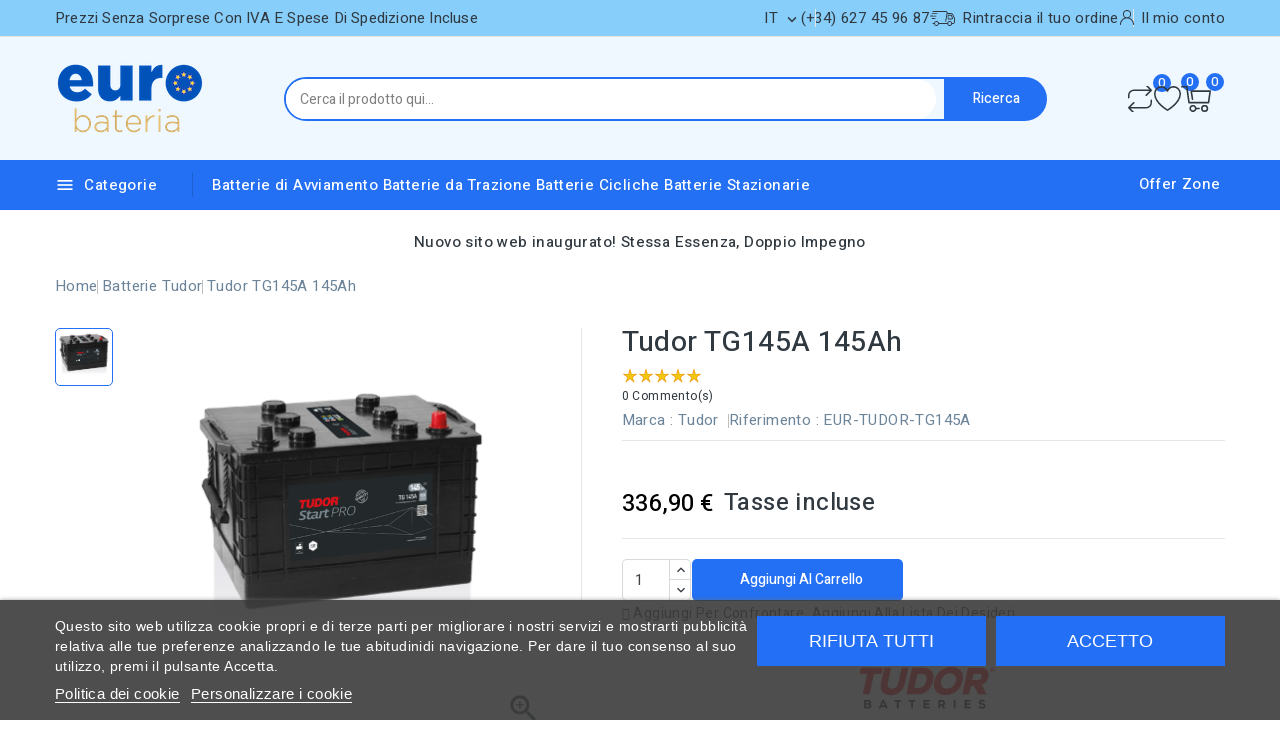

--- FILE ---
content_type: text/html; charset=utf-8
request_url: https://eurobateria.es/it/tudor-tg145a
body_size: 32944
content:
<!doctype html>
<html lang="it">
  <head>
    
      
<meta charset="utf-8">


<meta http-equiv="x-ua-compatible" content="ie=edge">



<link rel="canonical" href="https://eurobateria.es/it/tudor-tg145a">

  <title>Batteria Tudor TG145A 12V 145Ah</title>
  <meta name="description" content="Batería Tudor TG145A al mejor precio de la web. Precios con IVA y transporte incluido. Servicio de entrega urgente">
  <meta name="keywords" content="Tudor TG145A,TUDOR START PRO (HD),TUDOR,TG145A,12 V,145Ah,1000A,360x253x240,PLOMO/ACIDO">
        <link rel="canonical" href="https://eurobateria.es/it/tudor-tg145a">
    
                  <link rel="alternate" href="https://eurobateria.es/tudor-tg145a" hreflang="es">
                  <link rel="alternate" href="https://eurobateria.es/gb/tudor-tg145a" hreflang="en-gb">
                  <link rel="alternate" href="https://eurobateria.es/pt/tudor-tg145a" hreflang="pt-pt">
                  <link rel="alternate" href="https://eurobateria.es/fr/tudor-tg145a" hreflang="fr-fr">
                  <link rel="alternate" href="https://eurobateria.es/it/tudor-tg145a" hreflang="it-it">
                  <link rel="alternate" href="https://eurobateria.es/de/tudor-tg145a" hreflang="de-de">
        
  
  
    <script type="application/ld+json">
  {
    "@context": "https://schema.org",
    "@type": "Organization",
    "name" : "eurobateria.es",
    "url" : "https://eurobateria.es/it/",
        "logo": {
      "@type": "ImageObject",
        "url":"https://eurobateria.es/img/logo-1701870186.jpg"
    }
      }
</script>

<script type="application/ld+json">
  {
    "@context": "https://schema.org",
    "@type": "WebPage",
    "isPartOf": {
      "@type": "WebSite",
      "url":  "https://eurobateria.es/it/",
      "name": "eurobateria.es"
    },
    "name": "Batteria Tudor TG145A 12V 145Ah",
    "url":  "https://eurobateria.es/it/tudor-tg145a"
  }
</script>


  <script type="application/ld+json">
    {
      "@context": "https://schema.org",
      "@type": "BreadcrumbList",
      "itemListElement": [
                      {
              "@type": "ListItem",
              "position": 1,
              "name": "Home",
              "item": "https://eurobateria.es/it/"
              },                    {
              "@type": "ListItem",
              "position": 2,
              "name": "Batterie Tudor",
              "item": "https://eurobateria.es/it/batterie-tudor"
              },                    {
              "@type": "ListItem",
              "position": 3,
              "name": "Tudor TG145A 145Ah",
              "item": "https://eurobateria.es/it/tudor-tg145a"
              }              ]
          }
  </script>
  
  
  
    <script type="application/ld+json">
  {
    "@context": "https://schema.org/",
    "@type": "Product",
    "name": "Tudor TG145A 145Ah",
    "description": "Batería Tudor TG145A al mejor precio de la web. Precios con IVA y transporte incluido. Servicio de entrega urgente",
    "category": "Batterie Tudor",
    "image" :"https://eurobateria.es/2043-home_default/tudor-tg145a.jpg",    "sku": "EUR-TUDOR-TG145A",
    "mpn": "TG145A"
    ,"gtin13": "3661024055550"
        ,
    "brand": {
      "@type": "Brand",
      "name": "Tudor"
    }
            ,
    "weight": {
        "@context": "https://schema.org",
        "@type": "QuantitativeValue",
        "value": "38.100000",
        "unitCode": "kg"
    }
        ,
    "offers": {
      "@type": "Offer",
      "priceCurrency": "EUR",
      "name": "Tudor TG145A 145Ah",
      "price": "336.9",
      "url": "https://eurobateria.es/it/tudor-tg145a",
      "priceValidUntil": "2026-02-04",
              "image": ["https://eurobateria.es/2043-large_default/tudor-tg145a.jpg"],
            "sku": "EUR-TUDOR-TG145A",
      "mpn": "TG145A",
      "gtin13": "3661024055550",                  "availability": "https://schema.org/BackOrder",
      "seller": {
        "@type": "Organization",
        "name": "eurobateria.es"
      }
    }
	  }
</script>

  
  
    
  

  
    <meta property="og:title" content="Batteria Tudor TG145A 12V 145Ah" />
    <meta property="og:description" content="Batería Tudor TG145A al mejor precio de la web. Precios con IVA y transporte incluido. Servicio de entrega urgente" />
    <meta property="og:url" content="https://eurobateria.es/it/tudor-tg145a" />
    <meta property="og:site_name" content="eurobateria.es" />
        



<meta name="viewport" content="width=device-width, initial-scale=1">



<link rel="icon" type="image/vnd.microsoft.icon" href="https://eurobateria.es/img/favicon.ico?1701870186">
<link rel="shortcut icon" type="image/x-icon" href="https://eurobateria.es/img/favicon.ico?1701870186">



    <link rel="stylesheet" href="https://eurobateria.es/themes/eurobateria/assets/cache/theme-349c73105.css" type="text/css" media="all">




  

  <script type="text/javascript">
        var CPBORDER_RADIUS = "1";
        var CPBOX_LAYOUT = "0";
        var CPDISPLAY_PRODUCT_VARIANTS = "1";
        var CPSTICKY_HEADER = "1";
        var buttoncompare_title_add = "Confrontare";
        var buttoncompare_title_remove = "Elimina dalla comparazione";
        var buttonwishlist_title_add = "Lista dei desideri";
        var buttonwishlist_title_remove = "Rimuovi dalla wishlist";
        var comparator_max_item = 3;
        var compared_products = [];
        var etsAwuFo = {"version":"1.3.7","conf":{"removeId":true,"removeAttrAlias":false,"removeAttrIdAlias":false}};
        var isLogged = false;
        var pp_ets_onepagecheckout = false;
        var pp_onepagecheckoutps = false;
        var pp_steasycheckout = false;
        var pp_supercheckout = false;
        var pp_thecheckout = false;
        var prestashop = {"cart":{"products":[],"totals":{"total":{"type":"total","label":"Totale","amount":0,"value":"0,00\u00a0\u20ac"},"total_including_tax":{"type":"total","label":"Totale (tasse incl.)","amount":0,"value":"0,00\u00a0\u20ac"},"total_excluding_tax":{"type":"total","label":"Totale (tasse escl.)","amount":0,"value":"0,00\u00a0\u20ac"}},"subtotals":{"products":{"type":"products","label":"Totale parziale","amount":0,"value":"0,00\u00a0\u20ac"},"discounts":null,"shipping":{"type":"shipping","label":"Spedizione","amount":0,"value":""},"tax":null},"products_count":0,"summary_string":"0 articoli","vouchers":{"allowed":1,"added":[]},"discounts":[],"minimalPurchase":0,"minimalPurchaseRequired":""},"currency":{"id":1,"name":"Euro","iso_code":"EUR","iso_code_num":"978","sign":"\u20ac"},"customer":{"lastname":null,"firstname":null,"email":null,"birthday":null,"newsletter":null,"newsletter_date_add":null,"optin":null,"website":null,"company":null,"siret":null,"ape":null,"is_logged":false,"gender":{"type":null,"name":null},"addresses":[]},"country":{"id_zone":"9","id_currency":"0","call_prefix":"34","iso_code":"ES","active":"1","contains_states":"1","need_identification_number":"0","need_zip_code":"1","zip_code_format":"NNNNN","display_tax_label":"1","name":"Espa\u00f1a","id":6},"language":{"name":"Italiano (Italian)","iso_code":"it","locale":"it-IT","language_code":"it-it","active":"1","is_rtl":"0","date_format_lite":"d\/m\/Y","date_format_full":"d\/m\/Y H:i:s","id":5},"page":{"title":"","canonical":"https:\/\/eurobateria.es\/it\/tudor-tg145a","meta":{"title":"Batteria Tudor TG145A 12V 145Ah","description":"Bater\u00eda Tudor TG145A al mejor precio de la web. Precios con IVA y transporte incluido. Servicio de entrega urgente","keywords":"Tudor TG145A,TUDOR START PRO (HD),TUDOR,TG145A,12 V,145Ah,1000A,360x253x240,PLOMO\/ACIDO","robots":"index"},"page_name":"product","body_classes":{"lang-it":true,"lang-rtl":false,"country-ES":true,"currency-EUR":true,"layout-full-width":true,"page-product":true,"tax-display-enabled":true,"page-customer-account":false,"product-id-2070":true,"product-Tudor TG145A 145Ah":true,"product-id-category-68":true,"product-id-manufacturer-20":true,"product-id-supplier-0":true,"product-available-for-order":true},"admin_notifications":[],"password-policy":{"feedbacks":{"0":"Molto debole","1":"Debole","2":"Media","3":"Forte","4":"Molto forte","Straight rows of keys are easy to guess":"I tasti consecutivi sono facili da indovinare","Short keyboard patterns are easy to guess":"Gli schemi brevi sulla tastiera sono facili da indovinare","Use a longer keyboard pattern with more turns":"Utilizza uno schema pi\u00f9 lungo sulla tastiera con pi\u00f9 variazioni","Repeats like \"aaa\" are easy to guess":"Le ripetizioni come \u201caaa\u201d sono facili da indovinare","Repeats like \"abcabcabc\" are only slightly harder to guess than \"abc\"":"Le ripetizioni come \u201cabcabcabc\u201d sono solo leggermente pi\u00f9 difficili da indovinare rispetto ad \u201cabc\u201d","Sequences like abc or 6543 are easy to guess":"Le sequenze come \"abc\" o 6543 sono facili da indovinare","Recent years are easy to guess":"Gli anni recenti sono facili da indovinare","Dates are often easy to guess":"Le date sono spesso facili da indovinare","This is a top-10 common password":"Questa \u00e8 una delle 10 password pi\u00f9 comuni","This is a top-100 common password":"Questa \u00e8 una delle 100 password pi\u00f9 comuni","This is a very common password":"Questa password \u00e8 molto comune","This is similar to a commonly used password":"Questa password \u00e8 simile a un\u2019altra comunemente utilizzata","A word by itself is easy to guess":"Una parola di per s\u00e9 \u00e8 facile da indovinare","Names and surnames by themselves are easy to guess":"Nomi e cognomi sono di per s\u00e9 facili da indovinare","Common names and surnames are easy to guess":"Nomi e cognomi comuni sono facili da indovinare","Use a few words, avoid common phrases":"Utilizza diverse parole, evita le frasi comuni","No need for symbols, digits, or uppercase letters":"Nessun bisogno di simboli, cifre o lettere maiuscole","Avoid repeated words and characters":"Evita parole e caratteri ripetuti","Avoid sequences":"Evita le sequenze","Avoid recent years":"Evita gli anni recenti","Avoid years that are associated with you":"Evita gli anni associati a te","Avoid dates and years that are associated with you":"Evita date e anni associati a te","Capitalization doesn't help very much":"Le maiuscole non sono molto efficaci","All-uppercase is almost as easy to guess as all-lowercase":"Tutto maiuscolo \u00e8 quasi altrettanto facile da indovinare di tutto minuscolo","Reversed words aren't much harder to guess":"Le parole al contrario non sono molto pi\u00f9 difficili da indovinare","Predictable substitutions like '@' instead of 'a' don't help very much":"Sostituzioni prevedibili come \"@\" invece di \"a\" non sono molto efficaci","Add another word or two. Uncommon words are better.":"Aggiungi una o due parole in pi\u00f9. Le parole insolite sono pi\u00f9 sicure."}}},"shop":{"name":"eurobateria.es","logo":"https:\/\/eurobateria.es\/img\/logo-1701870186.jpg","stores_icon":"https:\/\/eurobateria.es\/img\/logo_stores.png","favicon":"https:\/\/eurobateria.es\/img\/favicon.ico"},"core_js_public_path":"\/themes\/","urls":{"base_url":"https:\/\/eurobateria.es\/","current_url":"https:\/\/eurobateria.es\/it\/tudor-tg145a","shop_domain_url":"https:\/\/eurobateria.es","img_ps_url":"https:\/\/eurobateria.es\/img\/","img_cat_url":"https:\/\/eurobateria.es\/img\/c\/","img_lang_url":"https:\/\/eurobateria.es\/img\/l\/","img_prod_url":"https:\/\/eurobateria.es\/img\/p\/","img_manu_url":"https:\/\/eurobateria.es\/img\/m\/","img_sup_url":"https:\/\/eurobateria.es\/img\/su\/","img_ship_url":"https:\/\/eurobateria.es\/img\/s\/","img_store_url":"https:\/\/eurobateria.es\/img\/st\/","img_col_url":"https:\/\/eurobateria.es\/img\/co\/","img_url":"https:\/\/eurobateria.es\/themes\/eurobateria\/assets\/img\/","css_url":"https:\/\/eurobateria.es\/themes\/eurobateria\/assets\/css\/","js_url":"https:\/\/eurobateria.es\/themes\/eurobateria\/assets\/js\/","pic_url":"https:\/\/eurobateria.es\/upload\/","theme_assets":"https:\/\/eurobateria.es\/themes\/eurobateria\/assets\/","theme_dir":"https:\/\/eurobateria.es\/themes\/eurobateria\/","pages":{"address":"https:\/\/eurobateria.es\/it\/indirizzo","addresses":"https:\/\/eurobateria.es\/it\/indirizzi","authentication":"https:\/\/eurobateria.es\/it\/login","manufacturer":"https:\/\/eurobateria.es\/it\/marche","cart":"https:\/\/eurobateria.es\/it\/carrello","category":"https:\/\/eurobateria.es\/it\/index.php?controller=category","cms":"https:\/\/eurobateria.es\/it\/index.php?controller=cms","contact":"https:\/\/eurobateria.es\/it\/contattaci","discount":"https:\/\/eurobateria.es\/it\/buoni-sconto","guest_tracking":"https:\/\/eurobateria.es\/it\/tracciatura-ospite","history":"https:\/\/eurobateria.es\/it\/cronologia-ordini","identity":"https:\/\/eurobateria.es\/it\/dati-personali","index":"https:\/\/eurobateria.es\/it\/","my_account":"https:\/\/eurobateria.es\/it\/account","order_confirmation":"https:\/\/eurobateria.es\/it\/conferma-ordine","order_detail":"https:\/\/eurobateria.es\/it\/index.php?controller=order-detail","order_follow":"https:\/\/eurobateria.es\/it\/segui-ordine","order":"https:\/\/eurobateria.es\/it\/ordine","order_return":"https:\/\/eurobateria.es\/it\/index.php?controller=order-return","order_slip":"https:\/\/eurobateria.es\/it\/buono-ordine","pagenotfound":"https:\/\/eurobateria.es\/it\/pagina-non-trovata","password":"https:\/\/eurobateria.es\/it\/recupero-password","pdf_invoice":"https:\/\/eurobateria.es\/it\/index.php?controller=pdf-invoice","pdf_order_return":"https:\/\/eurobateria.es\/it\/index.php?controller=pdf-order-return","pdf_order_slip":"https:\/\/eurobateria.es\/it\/index.php?controller=pdf-order-slip","prices_drop":"https:\/\/eurobateria.es\/it\/offerte","product":"https:\/\/eurobateria.es\/it\/index.php?controller=product","registration":"https:\/\/eurobateria.es\/it\/registrazione","search":"https:\/\/eurobateria.es\/it\/ricerca","sitemap":"https:\/\/eurobateria.es\/it\/mappa-del-sito","stores":"https:\/\/eurobateria.es\/it\/negozi","supplier":"https:\/\/eurobateria.es\/it\/fornitori","new_products":"https:\/\/eurobateria.es\/it\/nuovi-prodotti","brands":"https:\/\/eurobateria.es\/it\/marche","register":"https:\/\/eurobateria.es\/it\/registrazione","order_login":"https:\/\/eurobateria.es\/it\/ordine?login=1"},"alternative_langs":{"es":"https:\/\/eurobateria.es\/tudor-tg145a","en-gb":"https:\/\/eurobateria.es\/gb\/tudor-tg145a","pt-pt":"https:\/\/eurobateria.es\/pt\/tudor-tg145a","fr-fr":"https:\/\/eurobateria.es\/fr\/tudor-tg145a","it-it":"https:\/\/eurobateria.es\/it\/tudor-tg145a","de-de":"https:\/\/eurobateria.es\/de\/tudor-tg145a"},"actions":{"logout":"https:\/\/eurobateria.es\/it\/?mylogout="},"no_picture_image":{"bySize":{"cart_default":{"url":"https:\/\/eurobateria.es\/img\/p\/it-default-cart_default.jpg","width":80,"height":80},"small_default":{"url":"https:\/\/eurobateria.es\/img\/p\/it-default-small_default.jpg","width":80,"height":80},"inner_default":{"url":"https:\/\/eurobateria.es\/img\/p\/it-default-inner_default.jpg","width":196,"height":196},"home_default":{"url":"https:\/\/eurobateria.es\/img\/p\/it-default-home_default.jpg","width":210,"height":210},"medium_default":{"url":"https:\/\/eurobateria.es\/img\/p\/it-default-medium_default.jpg","width":300,"height":300},"large_default":{"url":"https:\/\/eurobateria.es\/img\/p\/it-default-large_default.jpg","width":1000,"height":1000}},"small":{"url":"https:\/\/eurobateria.es\/img\/p\/it-default-cart_default.jpg","width":80,"height":80},"medium":{"url":"https:\/\/eurobateria.es\/img\/p\/it-default-home_default.jpg","width":210,"height":210},"large":{"url":"https:\/\/eurobateria.es\/img\/p\/it-default-large_default.jpg","width":1000,"height":1000},"legend":""}},"configuration":{"display_taxes_label":true,"display_prices_tax_incl":true,"is_catalog":false,"show_prices":true,"opt_in":{"partner":true},"quantity_discount":{"type":"discount","label":"Sconto unit\u00e0"},"voucher_enabled":1,"return_enabled":0},"field_required":[],"breadcrumb":{"links":[{"title":"Home","url":"https:\/\/eurobateria.es\/it\/"},{"title":"Batterie Tudor","url":"https:\/\/eurobateria.es\/it\/batterie-tudor"},{"title":"Tudor TG145A 145Ah","url":"https:\/\/eurobateria.es\/it\/tudor-tg145a"}],"count":3},"link":{"protocol_link":"https:\/\/","protocol_content":"https:\/\/"},"time":1768945935,"static_token":"568acc4ce407c207b6462ea873003b80","token":"dcea8562d795af69bafe3159d7b518c9","debug":false};
        var productcompare_add = "Il prodotto \u00e8 stato aggiunto alla lista confronta";
        var productcompare_max_item = "Non \u00e8 possibile aggiungere pi\u00f9 del prodotto 3 al prodotto confrontato";
        var productcompare_remove = "Il prodotto \u00e8 stato rimosso con successo dalla lista confrontare";
        var productcompare_url = "https:\/\/eurobateria.es\/it\/module\/stfeature\/productscompare";
        var productcompare_viewlistcompare = "Mostra la lista confronta";
        var psemailsubscription_subscription = "https:\/\/eurobateria.es\/it\/module\/ps_emailsubscription\/subscription";
        var search_url = "https:\/\/eurobateria.es\/it\/ricerca";
        var wishlist_add = "Il prodotto \u00e8 stato aggiunto con successo alla tua lista dei desideri";
        var wishlist_cancel_txt = "Annulla";
        var wishlist_confirm_del_txt = "Delete selected item?";
        var wishlist_del_default_txt = "Impossibile eliminare lista dei desideri di default";
        var wishlist_email_txt = "E-mail";
        var wishlist_loggin_required = "Devi essere registrato per gestire la vostra lista dei desideri";
        var wishlist_ok_txt = "Ok";
        var wishlist_quantity_required = "\u00c8 necessario inserire una quantit\u00e0";
        var wishlist_remove = "Il prodotto \u00e8 stato rimosso con successo dal lista dei desideri";
        var wishlist_reset_txt = "Reimposta";
        var wishlist_send_txt = "Inviare";
        var wishlist_send_wishlist_txt = "Invia lista dei desideri";
        var wishlist_url = "https:\/\/eurobateria.es\/it\/module\/stfeature\/mywishlist";
        var wishlist_viewwishlist = "Vedi il tuo lista dei desideri";
      </script>



  <script type="text/javascript">
    var lgcookieslaw_consent_mode = 1;
    var lgcookieslaw_ms_consent_mode = 1;
    var lgcookieslaw_banner_url_ajax_controller = "https://eurobateria.es/it/module/lgcookieslaw/ajax";     var lgcookieslaw_cookie_values = null;     var lgcookieslaw_saved_preferences = 0;
    var lgcookieslaw_ajax_calls_token = "62347628b579e7e6a277e21bba49f57a";
    var lgcookieslaw_reload = 0;
    var lgcookieslaw_block_navigation = 0;
    var lgcookieslaw_banner_position = 2;
    var lgcookieslaw_show_fixed_button = 1;
    var lgcookieslaw_save_user_consent = 1;
    var lgcookieslaw_reject_cookies_when_closing_banner = 0;
    var lgcookieslaw_id_banner = "6815cfcc25c1c";
</script>



            <script id="js-rcpgtm-config" type="application/json">{"bing":{"tracking_id":"","feed":{"id_product_prefix":"","id_product_source_key":"id_product","id_variant_prefix":"","id_variant_source_key":"id_attribute"}},"context":{"browser":{"device_type":1},"localization":{"id_country":6,"country_code":"ES","id_currency":1,"currency_code":"EUR","id_lang":5,"lang_code":"it"},"page":{"controller_name":"product","products_per_page":12,"category":[],"search_term":""},"shop":{"id_shop":1,"shop_name":"eurobateria.es","base_dir":"https:\/\/eurobateria.es\/"},"tracking_module":{"module_name":"rcpgtagmanager","module_version":"4.4.6","checkout_module":{"module":"default","controller":"order"},"service_version":"8","token":"3ee4e03f027a0f0a11e41e414d80a7ae"},"user":[]},"criteo":{"tracking_id":"","feed":{"id_product_prefix":"","id_product_source_key":"id_product","id_variant_prefix":"","id_variant_source_key":"id_attribute"}},"facebook":{"tracking_id":"","feed":{"id_product_prefix":"","id_product_source_key":"id_product","id_variant_prefix":"","id_variant_source_key":"id_attribute"}},"ga4":{"tracking_id":"G-SGSF80LS7P","server_container_url":"","is_url_passthrough":true,"is_data_import":false},"gads":{"tracking_id":"","merchant_id":"","conversion_labels":{"create_account":"","product_view":"","add_to_cart":"","begin_checkout":"","purchase":""},"is_custom_remarketing":false},"gtm":{"tracking_id":"GTM-TMR2KRBV","is_internal_traffic":false,"script_url":"https:\/\/www.googletagmanager.com\/gtm.js","data_layer_name":"dataLayer","id_parameter":"id","override_tracking_id":""},"google_feed":{"id_product_prefix":"","id_product_source_key":"id_product","id_variant_prefix":"","id_variant_source_key":"id_attribute"},"kelkoo":{"tracking_list":[],"feed":{"id_product_prefix":"","id_product_source_key":"id_product","id_variant_prefix":"","id_variant_source_key":"id_attribute"}},"pinterest":{"tracking_id":"","feed":{"id_product_prefix":"","id_product_source_key":"id_product","id_variant_prefix":"","id_variant_source_key":"id_attribute"}},"tiktok":{"tracking_id":"","feed":{"id_product_prefix":"","id_product_source_key":"id_product","id_variant_prefix":"","id_variant_source_key":"id_attribute"}},"twitter":{"tracking_id":"","events":{"add_to_cart_id":"","payment_info_id":"","checkout_initiated_id":"","product_view_id":"","lead_id":"","purchase_id":"","search_id":""},"feed":{"id_product_prefix":"","id_product_source_key":"id_product","id_variant_prefix":"","id_variant_source_key":"id_attribute"}}}</script>

        <script type="text/javascript" data-keepinline="true" data-cfasync="false">
            
            const rcpgtm_config = document.getElementById('js-rcpgtm-config') ?
                JSON.parse(document.getElementById('js-rcpgtm-config').textContent) :
                {}
            ;

            if (typeof rcpgtm_config === 'object' && rcpgtm_config.gtm?.tracking_id && rcpgtm_config.context?.browser) {
                rcpgtm_config.context.browser.user_agent = navigator.userAgent;
                rcpgtm_config.context.browser.navigator_lang = navigator.language || navigator.userLanguage;
                rcpgtm_config.context.browser.fingerprint = JSON.parse(window.localStorage.getItem('RCFingerprint'))?.value || window.crypto.randomUUID();
                rcpgtm_config.context.page.fingerprint = window.crypto.randomUUID();
                document.getElementById('js-rcpgtm-config').textContent = JSON.stringify(rcpgtm_config);

                window[rcpgtm_config.gtm.data_layer_name] = window[rcpgtm_config.gtm.data_layer_name] || [];

                const data_init = {
                    config: (({ gtm, context, ...rest }) => rest)(rcpgtm_config),
                    context: {
                        browser: {
                            ...rcpgtm_config.context.browser,
                            is_internal_traffic: rcpgtm_config.gtm.is_internal_traffic
                        },
                        page: (({ products_per_page, ...rest }) => rest)(rcpgtm_config.context.page),
                        localization: rcpgtm_config.context.localization,
                        shop: rcpgtm_config.context.shop,
                        user: rcpgtm_config.context.user,
                    },
                };

                window[rcpgtm_config.gtm.data_layer_name].push(data_init);

                (function(w,d,s,l,u,p,i){
                    w[l]=w[l]||[];w[l].push({'gtm.start': new Date().getTime(),event:'gtm.js'});
                    var f=d.getElementsByTagName(s)[0],j=d.createElement(s),dl=l!='dataLayer'?'&l='+l:'';
                    j.async=true;
                    j.src=u+'?'+p+'='+i+dl;
                    f.parentNode.insertBefore(j,f);
                })(window, document, 'script', rcpgtm_config.gtm.data_layer_name, rcpgtm_config.gtm.script_url, rcpgtm_config.gtm.id_parameter, rcpgtm_config.gtm.override_tracking_id || rcpgtm_config.gtm.tracking_id);
            }
            
        </script>
    
<link href="//fonts.googleapis.com/css?family=Heebo:300,400,500,600,700,800,900&display=swap" rel="stylesheet" id="body_font">

   
<link href="#" rel="stylesheet" id="title_font">    





    
  <meta property="og:type" content="product">
  <meta property="og:url" content="https://eurobateria.es/it/tudor-tg145a">
  <meta property="og:title" content="Batteria Tudor TG145A 12V 145Ah">
  <meta property="og:site_name" content="eurobateria.es">
  <meta property="og:description" content="Batería Tudor TG145A al mejor precio de la web. Precios con IVA y transporte incluido. Servicio de entrega urgente">
  <meta property="og:image" content="https://eurobateria.es/2043-large_default/tudor-tg145a.jpg">
      <meta property="product:pretax_price:amount" content="278.43">
    <meta property="product:pretax_price:currency" content="EUR">
    <meta property="product:price:amount" content="336.9">
    <meta property="product:price:currency" content="EUR">
        <meta property="product:weight:value" content="38.100000">
    <meta property="product:weight:units" content="kg">
  
  </head>
  <body id="product" class="lang-it country-es currency-eur layout-full-width page-product tax-display-enabled product-id-2070 product-tudor-tg145a-145ah product-id-category-68 product-id-manufacturer-20 product-id-supplier-0 product-available-for-order">
    
    
    
    <main id="page">
      
              
      
      <header id="header">
          
            
  <div class="header-banner">
    
  </div>


	<nav class="header-nav">
		<div class="container">
			<div class="left-nav">
				<div id="cpheadercms1">
  <div class="contact-link">Prezzi senza sorprese con IVA e Spese di Spedizione Incluse</div>
</div>

			</div>
			<div class="right-nav">
				<div id="_desktop_language_selector">
  <div class="language-selector-wrapper">
    <div class="language-selector dropdown js-dropdown">
      <span class="expand-more " data-toggle="dropdown">it</span>
      <span data-target="#" data-toggle="dropdown" aria-haspopup="true" aria-expanded="false" >
        <i class="material-icons expand-more">&#xE313;</i>
      </span>
      <ul class="dropdown-menu">
                  <li >
            <a href="https://eurobateria.es/tudor-tg145a" class="dropdown-item"><img src="https://eurobateria.es/img/l/1.jpg" alt="es" width="16" height="11" />Español</a>
          </li>
                  <li >
            <a href="https://eurobateria.es/gb/tudor-tg145a" class="dropdown-item"><img src="https://eurobateria.es/img/l/2.jpg" alt="gb" width="16" height="11" />English GB</a>
          </li>
                  <li >
            <a href="https://eurobateria.es/pt/tudor-tg145a" class="dropdown-item"><img src="https://eurobateria.es/img/l/3.jpg" alt="pt" width="16" height="11" />Português PT</a>
          </li>
                  <li >
            <a href="https://eurobateria.es/fr/tudor-tg145a" class="dropdown-item"><img src="https://eurobateria.es/img/l/4.jpg" alt="fr" width="16" height="11" />Français</a>
          </li>
                  <li  class="current" >
            <a href="https://eurobateria.es/it/tudor-tg145a" class="dropdown-item"><img src="https://eurobateria.es/img/l/5.jpg" alt="it" width="16" height="11" />Italiano</a>
          </li>
                  <li >
            <a href="https://eurobateria.es/de/tudor-tg145a" class="dropdown-item"><img src="https://eurobateria.es/img/l/6.jpg" alt="de" width="16" height="11" />Deutsch</a>
          </li>
              </ul>
      <select class="link hidden-lg-up hidden-md-down">
                  <option value="https://eurobateria.es/tudor-tg145a">Español</option>
                  <option value="https://eurobateria.es/gb/tudor-tg145a">English GB</option>
                  <option value="https://eurobateria.es/pt/tudor-tg145a">Português PT</option>
                  <option value="https://eurobateria.es/fr/tudor-tg145a">Français</option>
                  <option value="https://eurobateria.es/it/tudor-tg145a" selected="selected">Italiano</option>
                  <option value="https://eurobateria.es/de/tudor-tg145a">Deutsch</option>
              </select>
  </div>
</div>
</div>
    <div class="link hidden-lg-up vertical_language">
        <ul class="dropdown-menu">
                  <li >
            <a href="https://eurobateria.es/tudor-tg145a" class="dropdown-item"><img src="https://eurobateria.es/img/l/1.jpg" alt="es" width="16" height="16" />es</a>
          </li>
                  <li >
            <a href="https://eurobateria.es/gb/tudor-tg145a" class="dropdown-item"><img src="https://eurobateria.es/img/l/2.jpg" alt="gb" width="16" height="16" />gb</a>
          </li>
                  <li >
            <a href="https://eurobateria.es/pt/tudor-tg145a" class="dropdown-item"><img src="https://eurobateria.es/img/l/3.jpg" alt="pt" width="16" height="16" />pt</a>
          </li>
                  <li >
            <a href="https://eurobateria.es/fr/tudor-tg145a" class="dropdown-item"><img src="https://eurobateria.es/img/l/4.jpg" alt="fr" width="16" height="16" />fr</a>
          </li>
                  <li  class="current" >
            <a href="https://eurobateria.es/it/tudor-tg145a" class="dropdown-item"><img src="https://eurobateria.es/img/l/5.jpg" alt="it" width="16" height="16" />it</a>
          </li>
                  <li >
            <a href="https://eurobateria.es/de/tudor-tg145a" class="dropdown-item"><img src="https://eurobateria.es/img/l/6.jpg" alt="de" width="16" height="16" />de</a>
          </li>
              </ul>
</div>

<div id="_desktop_user_info">

   <a href="tel:34627459687">
      <i class="locator-icon"></i>
      (+34) 627 45 96 87
  </a>

   <a class="track-order top-link" href="https://eurobateria.es/it/cronologia-ordini">
      <i class="track-icon"></i>
      <span>Rintraccia il tuo ordine</span>
   </a>
   
   
      <a
      class="sign-in account top-link"
      href="https://eurobateria.es/it/account"
      title="Accedi al tuo account cliente"
      rel="nofollow"
      >
      <i class="account-icon"></i>
      <span>Il mio conto</span>
      </a>

      </div>
   
   <div class="user-info-side" id="verticalmenu_desktop_user_info">
          <a
        href="https://eurobateria.es/it/account"
        title="Accedi al tuo account cliente"
        rel="nofollow"
         >
        <span>Login</span>
      </a>
          
  </div>


			</div>
		</div>		
	</nav>


	<div class="header-top">
		<div class="header-div">
			<div class="container">

				<div class="header-left">
					<div class="header_logo" id="_desktop_logo">
																					<a href="https://eurobateria.es/it/">
									<img
									class="logo"
									src="https://eurobateria.es/img/logo-1701870186.jpg"
									alt="eurobateria.es"
									loading="lazy">
								</a>
																		</div>
				</div>	

				<div class="header-center">
					<!-- Block search module TOP -->

<div id="search_block_top"  class="col-sm-5">
<span class="search_button"></span>
<div class="searchtoggle">
	<form id="searchbox" method="get" action="https://eurobateria.es/it/ricerca">
       <div class="cpsearch-main">
		<input type="hidden" name="controller" value="search">
		<input type="hidden" name="orderby" value="position" />
		<input type="hidden" name="orderway" value="desc" />
		<input class="search_query form-control" type="text" id="search_query_top" name="s" placeholder="Cerca il prodotto qui..." value="" />
		<div class="select-wrapper">
        <select id="search_category" name="search_category" class="form-control">
            <option value="all">tutte le categorie</option>
            <option value="3">&nbsp&nbspBaterías</option><option value="52">&nbsp&nbspCaricabatterie</option><option value="35">&nbsp&nbspAvviatori di veicoli</option><option value="8">&nbsp&nbspBatterie Varta</option><option value="29">&nbsp&nbspBatterie Cyclon</option><option value="30">&nbsp&nbspDeka Batteries</option><option value="33">&nbsp&nbspBatteries Deta</option><option value="34">&nbsp&nbspAvviatore Dicar power</option><option value="36">&nbsp&nbspBatterie Exide</option><option value="37">&nbsp&nbspBatterie Fullriver</option><option value="46">&nbsp&nbspBatterie Fulmen</option><option value="47">&nbsp&nbspBatterie Genesis</option><option value="48">&nbsp&nbspBaterías Kronobat</option><option value="49">&nbsp&nbspBatterie long</option><option value="50">&nbsp&nbspBatterie MK</option><option value="51">&nbsp&nbspBatterie Motobatt</option><option value="53">&nbsp&nbspBatterie Odyssey</option><option value="54">&nbsp&nbspBatterie OPTIMA</option><option value="55">&nbsp&nbspBatterie Powersafe</option><option value="56">&nbsp&nbspBatterie Q-battery</option><option value="57">&nbsp&nbspBatterie Ritar</option><option value="66">&nbsp&nbspBatterie Trojan</option><option value="68">&nbsp&nbspBatterie Tudor</option>   
        </select>
		</div>

		<div id="cp_url_ajax_search" style="display:none">
		<input type="hidden" value="https://eurobateria.es/modules/cp_blocksearch/controller_ajax_search.php" class="url_ajax" />
		</div>
		</div>
		<button type="submit" class="btn btn-primary">
			<div class="submit-text">Ricerca</div>
		</button>
	</form>
</div>
	</div>

<script type="text/javascript">
var limit_character = "<p class='limit'>Il numero di caratteri almeno è 3</p>";
</script>
<!-- /Block search module TOP -->

				</div>	

				<div class="header-right">
					 

<div class="head-compare">
    <a
      class="ap-btn-compare"
      href="https://eurobateria.es/it/module/stfeature/productscompare"
      title="Confrontare"
      rel="nofollow"
    >
      <i class="material-icons">&#xE863;</i>
      <span>Confrontare</span>    
    </a>    
    <span class="ap-total-compare ap-total">0</span>
</div>

<div class="head-wishlist">
    <a
      class="ap-btn-wishlist"
      href="https://eurobateria.es/it/module/stfeature/mywishlist"
      title="Lista dei desideri"
      rel="nofollow"
    >
    	<i class="material-icons">&#xE87E;</i>
	    <span>Lista dei desideri</span>      
    </a>
    <span class="ap-total-wishlist" data-total-wishlist="0">0</span>
</div> 



<div class="overlay"></div>
<div id="_desktop_cart">
   <div class="blockcart" data-refresh-url="//eurobateria.es/it/module/ps_shoppingcart/ajax">
      <div class="header blockcart-header">
         <span class="icon_menu">
         <span class="carthome" rel="nofollow"></span>
         <span class="cart-products-counthome">0</span>
         <span rel="nofollow" class="cart_custom"> 
                     </span>			
         </span>	 				
         <div class="cart_block block exclusive">
            <div class="top-block-cart">
               <div class="toggle-title">Carrello della spesa (0)</div>
               <div class="close-icon">vicino</div>
            </div>
            <div class="block_content">
                                 <div class="no-more-item">
                     <div class="no-img" ><img src="https://eurobateria.es/themes/eurobateria/assets/img/megnor/empty-cart.svg" width="80" height="111"></div>
                     <div class="empty-text">Non ci sono più articoli nel tuo carrello </div>
                     <a rel="nofollow" href="https://eurobateria.es/it/" class="continue"><button type="button" class="btn btn-secondary btn-primary">Continua a fare acquisti</button></a>
                  </div>
                           </div>
                     </div>
      </div>
   </div>
</div>

				</div>	
				
						
					
			</div>
		</div>
	</div>
	<div class="header-top-main bg_main">
		<div class="container">
			<div class="container text-xs-center mobile">
			<div class="menu-container">
				<div class="menu-icon">
					<div class="cat-title"> <i class="material-icons menu-open">&#xE5D2;</i> Categorie</div>
				</div>
			</div>
</div>
<div id="cp_sidevertical_menu_top" class="tmvm-contener sidevertical-menu clearfix col-lg-12  hb-animate-element top-to-bottom">
    <div class="title_main_menu">
      <div class="title_menu">Menù</div>
        <div class="menu-icon active">
          <div class="cat-title title2">
            <i class="material-icons menu-close">&#xE5CD;</i>
          </div>
        </div>
      </div>
        
	
  <div class="menu sidevertical-menu js-top-menu position-static" id="sidevertical_menu">	  
    <div class="js-top-menu mobile">
      
          <ul class="top-menu" id="top-menu" data-depth="0">
                    <li class="category" id="cpcategory-4">
                          <a
                class="dropdown-item"
                href="https://eurobateria.es/it/batterie-di-avviamento" data-depth="0"
                              >
                                                                      <span class="pull-xs-right">
                    <span data-target="#top_sub_menu_76734" data-toggle="collapse" class="navbar-toggler collapse-icons">
                      <i class="material-icons add">&#xe145;</i>
                      <i class="material-icons remove">&#xE15B;</i>
                    </span>
                  </span>
                                Batterie di Avviamento
              </a>
                            <div  class="popover sub-menu js-sub-menu collapse" id="top_sub_menu_76734">
                
          <ul class="top-menu"  data-depth="1">
                    <li class="category" id="cpcategory-22">
                          <a
                class="dropdown-item dropdown-submenu"
                href="https://eurobateria.es/it/auto" data-depth="1"
                              >
                                AUTO
              </a>
                          </li>
                    <li class="category" id="cpcategory-11">
                          <a
                class="dropdown-item dropdown-submenu"
                href="https://eurobateria.es/it/motociclo" data-depth="1"
                              >
                                MOTOCICLO
              </a>
                          </li>
                    <li class="category" id="cpcategory-12">
                          <a
                class="dropdown-item dropdown-submenu"
                href="https://eurobateria.es/it/quad" data-depth="1"
                              >
                                QUAD
              </a>
                          </li>
                    <li class="category" id="cpcategory-13">
                          <a
                class="dropdown-item dropdown-submenu"
                href="https://eurobateria.es/it/scooter" data-depth="1"
                              >
                                SCOOTER
              </a>
                          </li>
                    <li class="category" id="cpcategory-14">
                          <a
                class="dropdown-item dropdown-submenu"
                href="https://eurobateria.es/it/buggy-utv" data-depth="1"
                              >
                                BUGGY-UTV
              </a>
                          </li>
                    <li class="category" id="cpcategory-15">
                          <a
                class="dropdown-item dropdown-submenu"
                href="https://eurobateria.es/it/moto-d-acqua" data-depth="1"
                              >
                                MOTO D&#039;ACQUA
              </a>
                          </li>
                    <li class="category" id="cpcategory-16">
                          <a
                class="dropdown-item dropdown-submenu"
                href="https://eurobateria.es/it/motoslitta" data-depth="1"
                              >
                                MOTOSLITTA
              </a>
                          </li>
                    <li class="category" id="cpcategory-17">
                          <a
                class="dropdown-item dropdown-submenu"
                href="https://eurobateria.es/it/auto-d-epoca" data-depth="1"
                              >
                                AUTO D&#039;EPOCA
              </a>
                          </li>
                    <li class="category" id="cpcategory-18">
                          <a
                class="dropdown-item dropdown-submenu"
                href="https://eurobateria.es/it/camion" data-depth="1"
                              >
                                CAMION
              </a>
                          </li>
                    <li class="category" id="cpcategory-19">
                          <a
                class="dropdown-item dropdown-submenu"
                href="https://eurobateria.es/it/furgone" data-depth="1"
                              >
                                FURGONE
              </a>
                          </li>
                    <li class="category" id="cpcategory-20">
                          <a
                class="dropdown-item dropdown-submenu"
                href="https://eurobateria.es/it/macchinari-pesanti" data-depth="1"
                              >
                                MACCHINARI PESANTI
              </a>
                          </li>
                    <li class="category" id="cpcategory-21">
                          <a
                class="dropdown-item dropdown-submenu"
                href="https://eurobateria.es/it/trattore" data-depth="1"
                              >
                                TRATTORE
              </a>
                          </li>
                    <li class="category" id="cpcategory-23">
                          <a
                class="dropdown-item dropdown-submenu"
                href="https://eurobateria.es/it/batterie-ausiliarie" data-depth="1"
                              >
                                AUSILIARIA
              </a>
                          </li>
                    <li class="category" id="cpcategory-24">
                          <a
                class="dropdown-item dropdown-submenu"
                href="https://eurobateria.es/it/auto-start-stop" data-depth="1"
                              >
                                AUTO START-STOP
              </a>
                          </li>
                    <li class="category" id="cpcategory-26">
                          <a
                class="dropdown-item dropdown-submenu"
                href="https://eurobateria.es/it/barca" data-depth="1"
                              >
                                BARCA
              </a>
                          </li>
              </ul>
    
              </div>
                          </li>
                    <li class="category" id="cpcategory-5">
                          <a
                class="dropdown-item"
                href="https://eurobateria.es/it/Batterie-da-trazione" data-depth="0"
                              >
                                                                      <span class="pull-xs-right">
                    <span data-target="#top_sub_menu_89527" data-toggle="collapse" class="navbar-toggler collapse-icons">
                      <i class="material-icons add">&#xe145;</i>
                      <i class="material-icons remove">&#xE15B;</i>
                    </span>
                  </span>
                                Batterie da Trazione
              </a>
                            <div  class="popover sub-menu js-sub-menu collapse" id="top_sub_menu_89527">
                
          <ul class="top-menu"  data-depth="1">
                    <li class="category" id="cpcategory-39">
                          <a
                class="dropdown-item dropdown-submenu"
                href="https://eurobateria.es/it/buggy-da-golf" data-depth="1"
                              >
                                BUGGY DA GOLF
              </a>
                          </li>
                    <li class="category" id="cpcategory-40">
                          <a
                class="dropdown-item dropdown-submenu"
                href="https://eurobateria.es/it/macchinario-industriale" data-depth="1"
                              >
                                MACCHINARIO INDUSTRIALE
              </a>
                          </li>
                    <li class="category" id="cpcategory-41">
                          <a
                class="dropdown-item dropdown-submenu"
                href="https://eurobateria.es/it/piattaforma-elevatrice" data-depth="1"
                              >
                                PIATTAFORMA ELEVATRICE
              </a>
                          </li>
                    <li class="category" id="cpcategory-42">
                          <a
                class="dropdown-item dropdown-submenu"
                href="https://eurobateria.es/it/ascensore" data-depth="1"
                              >
                                ASCENSORE
              </a>
                          </li>
                    <li class="category" id="cpcategory-43">
                          <a
                class="dropdown-item dropdown-submenu"
                href="https://eurobateria.es/it/camion-di-pallet" data-depth="1"
                              >
                                CAMION DI PALLET
              </a>
                          </li>
                    <li class="category" id="cpcategory-44">
                          <a
                class="dropdown-item dropdown-submenu"
                href="https://eurobateria.es/it/macchina-per-la-pulizia" data-depth="1"
                              >
                                MACCHINA PER LA PULIZIA
              </a>
                          </li>
              </ul>
    
              </div>
                          </li>
                    <li class="category" id="cpcategory-6">
                          <a
                class="dropdown-item"
                href="https://eurobateria.es/it/batterie-cicliche" data-depth="0"
                              >
                                                                      <span class="pull-xs-right">
                    <span data-target="#top_sub_menu_55658" data-toggle="collapse" class="navbar-toggler collapse-icons">
                      <i class="material-icons add">&#xe145;</i>
                      <i class="material-icons remove">&#xE15B;</i>
                    </span>
                  </span>
                                Batterie Cicliche
              </a>
                            <div  class="popover sub-menu js-sub-menu collapse" id="top_sub_menu_55658">
                
          <ul class="top-menu"  data-depth="1">
                    <li class="category" id="cpcategory-27">
                          <a
                class="dropdown-item dropdown-submenu"
                href="https://eurobateria.es/it/caravan" data-depth="1"
                              >
                                CARAVAN
              </a>
                          </li>
                    <li class="category" id="cpcategory-31">
                          <a
                class="dropdown-item dropdown-submenu"
                href="https://eurobateria.es/it/sedia-a-rotelle-elettrica" data-depth="1"
                              >
                                SEDIA A ROTELLE
              </a>
                          </li>
                    <li class="category" id="cpcategory-32">
                          <a
                class="dropdown-item dropdown-submenu"
                href="https://eurobateria.es/it/scooter-per-la-movilita" data-depth="1"
                              >
                                SCOOTER PER LA MOBILITÀ
              </a>
                          </li>
                    <li class="category" id="cpcategory-61">
                          <a
                class="dropdown-item dropdown-submenu"
                href="https://eurobateria.es/it/giocattolo-elettrico" data-depth="1"
                              >
                                GIOCATTOLO
              </a>
                          </li>
                    <li class="category" id="cpcategory-62">
                          <a
                class="dropdown-item dropdown-submenu"
                href="https://eurobateria.es/it/scooter-elettrico" data-depth="1"
                              >
                                SCOOTER
              </a>
                          </li>
              </ul>
    
              </div>
                          </li>
                    <li class="category" id="cpcategory-7">
                          <a
                class="dropdown-item"
                href="https://eurobateria.es/it/batterie-stazionarie" data-depth="0"
                              >
                                                                      <span class="pull-xs-right">
                    <span data-target="#top_sub_menu_49634" data-toggle="collapse" class="navbar-toggler collapse-icons">
                      <i class="material-icons add">&#xe145;</i>
                      <i class="material-icons remove">&#xE15B;</i>
                    </span>
                  </span>
                                Batterie Stazionarie
              </a>
                            <div  class="popover sub-menu js-sub-menu collapse" id="top_sub_menu_49634">
                
          <ul class="top-menu"  data-depth="1">
                    <li class="category" id="cpcategory-28">
                          <a
                class="dropdown-item dropdown-submenu"
                href="https://eurobateria.es/it/solare" data-depth="1"
                              >
                                SOLARE
              </a>
                          </li>
                    <li class="category" id="cpcategory-58">
                          <a
                class="dropdown-item dropdown-submenu"
                href="https://eurobateria.es/it/telecomunicazioni" data-depth="1"
                              >
                                TELECOMUNICAZIONI
              </a>
                          </li>
                    <li class="category" id="cpcategory-59">
                          <a
                class="dropdown-item dropdown-submenu"
                href="https://eurobateria.es/it/sai-ups" data-depth="1"
                              >
                                SAI / UPS
              </a>
                          </li>
                    <li class="category" id="cpcategory-60">
                          <a
                class="dropdown-item dropdown-submenu"
                href="https://eurobateria.es/it/sai-ups-ad-alta-scarica" data-depth="1"
                              >
                                UPS/UPS AD ALTA SCARICA
              </a>
                          </li>
                    <li class="category" id="cpcategory-63">
                          <a
                class="dropdown-item dropdown-submenu"
                href="https://eurobateria.es/it/dispositivi-elettrici" data-depth="1"
                              >
                                DISPOSITIVI
              </a>
                          </li>
                    <li class="category" id="cpcategory-64">
                          <a
                class="dropdown-item dropdown-submenu"
                href="https://eurobateria.es/it/luci-di-emergenza" data-depth="1"
                              >
                                LUCE DI EMERGENZA
              </a>
                          </li>
                    <li class="category" id="cpcategory-67">
                          <a
                class="dropdown-item dropdown-submenu"
                href="https://eurobateria.es/it/energia-rinnovabile" data-depth="1"
                              >
                                ENERGIA RINNOVABILE
              </a>
                          </li>
              </ul>
    
              </div>
                          </li>
                    <li class="category" id="cpcategory-52">
                          <a
                class="dropdown-item"
                href="https://eurobateria.es/it/caricabatterie" data-depth="0"
                              >
                                Caricabatterie
              </a>
                          </li>
                    <li class="category" id="cpcategory-35">
                          <a
                class="dropdown-item"
                href="https://eurobateria.es/it/avviatori-di-veicoli" data-depth="0"
                              >
                                Avviatori di veicoli
              </a>
                          </li>
              </ul>
    
    </div>
  </div>
  
  <div class="verticalmenu-side">
	<div class="vertical-side-top-text">
    	<div id="_desktop_user_info">

   <a href="tel:34627459687">
      <i class="locator-icon"></i>
      (+34) 627 45 96 87
  </a>

   <a class="track-order top-link" href="https://eurobateria.es/it/cronologia-ordini">
      <i class="track-icon"></i>
      <span>Rintraccia il tuo ordine</span>
   </a>
   
   
      <a
      class="sign-in account top-link"
      href="https://eurobateria.es/it/account"
      title="Accedi al tuo account cliente"
      rel="nofollow"
      >
      <i class="account-icon"></i>
      <span>Il mio conto</span>
      </a>

      </div>
   
   <div class="user-info-side" id="verticalmenu_desktop_user_info">
          <a
        href="https://eurobateria.es/it/account"
        title="Accedi al tuo account cliente"
        rel="nofollow"
         >
        <span>Login</span>
      </a>
          
  </div>


  		<div class="head-wishlist">
    <a
      class="ap-btn-wishlist"
      href="https://eurobateria.es/it/module/stfeature/mywishlist"
      title="Lista dei desideri"
      rel="nofollow"
    >
    	<i class="material-icons">&#xE87E;</i>
	    <span>Lista dei desideri</span>      
    </a>
    <span class="ap-total-wishlist" data-total-wishlist="0">0</span>
</div> 


		<div class="head-compare">
    <a
      class="ap-btn-compare"
      href="https://eurobateria.es/it/module/stfeature/productscompare"
      title="Confrontare"
      rel="nofollow"
    >
      <i class="material-icons">&#xE863;</i>
      <span>Confrontare</span>    
    </a>    
    <span class="ap-total-compare ap-total">0</span>
</div>
	</div>
	<div id="_desktop_language_selector">
  <div class="language-selector-wrapper">
    <div class="language-selector dropdown js-dropdown">
      <span class="expand-more " data-toggle="dropdown">it</span>
      <span data-target="#" data-toggle="dropdown" aria-haspopup="true" aria-expanded="false" >
        <i class="material-icons expand-more">&#xE313;</i>
      </span>
      <ul class="dropdown-menu">
                  <li >
            <a href="https://eurobateria.es/tudor-tg145a" class="dropdown-item"><img src="https://eurobateria.es/img/l/1.jpg" alt="es" width="16" height="11" />Español</a>
          </li>
                  <li >
            <a href="https://eurobateria.es/gb/tudor-tg145a" class="dropdown-item"><img src="https://eurobateria.es/img/l/2.jpg" alt="gb" width="16" height="11" />English GB</a>
          </li>
                  <li >
            <a href="https://eurobateria.es/pt/tudor-tg145a" class="dropdown-item"><img src="https://eurobateria.es/img/l/3.jpg" alt="pt" width="16" height="11" />Português PT</a>
          </li>
                  <li >
            <a href="https://eurobateria.es/fr/tudor-tg145a" class="dropdown-item"><img src="https://eurobateria.es/img/l/4.jpg" alt="fr" width="16" height="11" />Français</a>
          </li>
                  <li  class="current" >
            <a href="https://eurobateria.es/it/tudor-tg145a" class="dropdown-item"><img src="https://eurobateria.es/img/l/5.jpg" alt="it" width="16" height="11" />Italiano</a>
          </li>
                  <li >
            <a href="https://eurobateria.es/de/tudor-tg145a" class="dropdown-item"><img src="https://eurobateria.es/img/l/6.jpg" alt="de" width="16" height="11" />Deutsch</a>
          </li>
              </ul>
      <select class="link hidden-lg-up hidden-md-down">
                  <option value="https://eurobateria.es/tudor-tg145a">Español</option>
                  <option value="https://eurobateria.es/gb/tudor-tg145a">English GB</option>
                  <option value="https://eurobateria.es/pt/tudor-tg145a">Português PT</option>
                  <option value="https://eurobateria.es/fr/tudor-tg145a">Français</option>
                  <option value="https://eurobateria.es/it/tudor-tg145a" selected="selected">Italiano</option>
                  <option value="https://eurobateria.es/de/tudor-tg145a">Deutsch</option>
              </select>
  </div>
</div>
</div>
    <div class="link hidden-lg-up vertical_language">
        <ul class="dropdown-menu">
                  <li >
            <a href="https://eurobateria.es/tudor-tg145a" class="dropdown-item"><img src="https://eurobateria.es/img/l/1.jpg" alt="es" width="16" height="16" />es</a>
          </li>
                  <li >
            <a href="https://eurobateria.es/gb/tudor-tg145a" class="dropdown-item"><img src="https://eurobateria.es/img/l/2.jpg" alt="gb" width="16" height="16" />gb</a>
          </li>
                  <li >
            <a href="https://eurobateria.es/pt/tudor-tg145a" class="dropdown-item"><img src="https://eurobateria.es/img/l/3.jpg" alt="pt" width="16" height="16" />pt</a>
          </li>
                  <li >
            <a href="https://eurobateria.es/fr/tudor-tg145a" class="dropdown-item"><img src="https://eurobateria.es/img/l/4.jpg" alt="fr" width="16" height="16" />fr</a>
          </li>
                  <li  class="current" >
            <a href="https://eurobateria.es/it/tudor-tg145a" class="dropdown-item"><img src="https://eurobateria.es/img/l/5.jpg" alt="it" width="16" height="16" />it</a>
          </li>
                  <li >
            <a href="https://eurobateria.es/de/tudor-tg145a" class="dropdown-item"><img src="https://eurobateria.es/img/l/6.jpg" alt="de" width="16" height="16" />de</a>
          </li>
              </ul>
</div>

<div id="cpheadercms1">
  <div class="contact-link">Prezzi senza sorprese con IVA e Spese di Spedizione Incluse</div>
</div>

</div>
</div>


<script type="text/javascript">
	var moreCategoriesText = "Vedi altro";
	var lessCategoriesText = "Vedi di meno";
</script>

<div class="menu col-lg-8 col-md-7 js-top-menu position-static" id="_top_main_menu">
    
          <ul class="top-menu" id="top-menu" data-depth="0">
                    <li class="category" id="category-4">
                          <a
                class="dropdown-item"
                href="https://eurobateria.es/it/batterie-di-avviamento" data-depth="0"
                              >
                                                                      <span class="pull-xs-right hidden-xs-up">
                    <span data-target="#top_sub_menu_51322" data-toggle="collapse" class="navbar-toggler collapse-icons">
                      <i class="material-icons add">&#xE313;</i>
                      <i class="material-icons remove">&#xE316;</i>
                    </span>
                  </span>
                                Batterie di Avviamento
              </a>
                            <div  class="popover sub-menu js-sub-menu collapse" id="top_sub_menu_51322">
                
          <ul class="top-menu"  data-depth="1">
                    <li class="category" id="category-22">
                          <a
                class="dropdown-item dropdown-submenu"
                href="https://eurobateria.es/it/auto" data-depth="1"
                              >
                                AUTO
              </a>
                          </li>
                    <li class="category" id="category-11">
                          <a
                class="dropdown-item dropdown-submenu"
                href="https://eurobateria.es/it/motociclo" data-depth="1"
                              >
                                MOTOCICLO
              </a>
                          </li>
                    <li class="category" id="category-12">
                          <a
                class="dropdown-item dropdown-submenu"
                href="https://eurobateria.es/it/quad" data-depth="1"
                              >
                                QUAD
              </a>
                          </li>
                    <li class="category" id="category-13">
                          <a
                class="dropdown-item dropdown-submenu"
                href="https://eurobateria.es/it/scooter" data-depth="1"
                              >
                                SCOOTER
              </a>
                          </li>
                    <li class="category" id="category-14">
                          <a
                class="dropdown-item dropdown-submenu"
                href="https://eurobateria.es/it/buggy-utv" data-depth="1"
                              >
                                BUGGY-UTV
              </a>
                          </li>
                    <li class="category" id="category-15">
                          <a
                class="dropdown-item dropdown-submenu"
                href="https://eurobateria.es/it/moto-d-acqua" data-depth="1"
                              >
                                MOTO D&#039;ACQUA
              </a>
                          </li>
                    <li class="category" id="category-16">
                          <a
                class="dropdown-item dropdown-submenu"
                href="https://eurobateria.es/it/motoslitta" data-depth="1"
                              >
                                MOTOSLITTA
              </a>
                          </li>
                    <li class="category" id="category-17">
                          <a
                class="dropdown-item dropdown-submenu"
                href="https://eurobateria.es/it/auto-d-epoca" data-depth="1"
                              >
                                AUTO D&#039;EPOCA
              </a>
                          </li>
                    <li class="category" id="category-18">
                          <a
                class="dropdown-item dropdown-submenu"
                href="https://eurobateria.es/it/camion" data-depth="1"
                              >
                                CAMION
              </a>
                          </li>
                    <li class="category" id="category-19">
                          <a
                class="dropdown-item dropdown-submenu"
                href="https://eurobateria.es/it/furgone" data-depth="1"
                              >
                                FURGONE
              </a>
                          </li>
                    <li class="category" id="category-20">
                          <a
                class="dropdown-item dropdown-submenu"
                href="https://eurobateria.es/it/macchinari-pesanti" data-depth="1"
                              >
                                MACCHINARI PESANTI
              </a>
                          </li>
                    <li class="category" id="category-21">
                          <a
                class="dropdown-item dropdown-submenu"
                href="https://eurobateria.es/it/trattore" data-depth="1"
                              >
                                TRATTORE
              </a>
                          </li>
                    <li class="category" id="category-23">
                          <a
                class="dropdown-item dropdown-submenu"
                href="https://eurobateria.es/it/batterie-ausiliarie" data-depth="1"
                              >
                                AUSILIARIA
              </a>
                          </li>
                    <li class="category" id="category-24">
                          <a
                class="dropdown-item dropdown-submenu"
                href="https://eurobateria.es/it/auto-start-stop" data-depth="1"
                              >
                                AUTO START-STOP
              </a>
                          </li>
                    <li class="category" id="category-26">
                          <a
                class="dropdown-item dropdown-submenu"
                href="https://eurobateria.es/it/barca" data-depth="1"
                              >
                                BARCA
              </a>
                          </li>
              </ul>
    
				<div class="menu-banners">
				  				</div>
              </div>
                          </li>
                    <li class="category" id="category-5">
                          <a
                class="dropdown-item"
                href="https://eurobateria.es/it/Batterie-da-trazione" data-depth="0"
                              >
                                                                      <span class="pull-xs-right hidden-xs-up">
                    <span data-target="#top_sub_menu_49576" data-toggle="collapse" class="navbar-toggler collapse-icons">
                      <i class="material-icons add">&#xE313;</i>
                      <i class="material-icons remove">&#xE316;</i>
                    </span>
                  </span>
                                Batterie da Trazione
              </a>
                            <div  class="popover sub-menu js-sub-menu collapse" id="top_sub_menu_49576">
                
          <ul class="top-menu"  data-depth="1">
                    <li class="category" id="category-39">
                          <a
                class="dropdown-item dropdown-submenu"
                href="https://eurobateria.es/it/buggy-da-golf" data-depth="1"
                              >
                                BUGGY DA GOLF
              </a>
                          </li>
                    <li class="category" id="category-40">
                          <a
                class="dropdown-item dropdown-submenu"
                href="https://eurobateria.es/it/macchinario-industriale" data-depth="1"
                              >
                                MACCHINARIO INDUSTRIALE
              </a>
                          </li>
                    <li class="category" id="category-41">
                          <a
                class="dropdown-item dropdown-submenu"
                href="https://eurobateria.es/it/piattaforma-elevatrice" data-depth="1"
                              >
                                PIATTAFORMA ELEVATRICE
              </a>
                          </li>
                    <li class="category" id="category-42">
                          <a
                class="dropdown-item dropdown-submenu"
                href="https://eurobateria.es/it/ascensore" data-depth="1"
                              >
                                ASCENSORE
              </a>
                          </li>
                    <li class="category" id="category-43">
                          <a
                class="dropdown-item dropdown-submenu"
                href="https://eurobateria.es/it/camion-di-pallet" data-depth="1"
                              >
                                CAMION DI PALLET
              </a>
                          </li>
                    <li class="category" id="category-44">
                          <a
                class="dropdown-item dropdown-submenu"
                href="https://eurobateria.es/it/macchina-per-la-pulizia" data-depth="1"
                              >
                                MACCHINA PER LA PULIZIA
              </a>
                          </li>
              </ul>
    
				<div class="menu-banners">
				  				</div>
              </div>
                          </li>
                    <li class="category" id="category-6">
                          <a
                class="dropdown-item"
                href="https://eurobateria.es/it/batterie-cicliche" data-depth="0"
                              >
                                                                      <span class="pull-xs-right hidden-xs-up">
                    <span data-target="#top_sub_menu_39029" data-toggle="collapse" class="navbar-toggler collapse-icons">
                      <i class="material-icons add">&#xE313;</i>
                      <i class="material-icons remove">&#xE316;</i>
                    </span>
                  </span>
                                Batterie Cicliche
              </a>
                            <div  class="popover sub-menu js-sub-menu collapse" id="top_sub_menu_39029">
                
          <ul class="top-menu"  data-depth="1">
                    <li class="category" id="category-27">
                          <a
                class="dropdown-item dropdown-submenu"
                href="https://eurobateria.es/it/caravan" data-depth="1"
                              >
                                CARAVAN
              </a>
                          </li>
                    <li class="category" id="category-31">
                          <a
                class="dropdown-item dropdown-submenu"
                href="https://eurobateria.es/it/sedia-a-rotelle-elettrica" data-depth="1"
                              >
                                SEDIA A ROTELLE
              </a>
                          </li>
                    <li class="category" id="category-32">
                          <a
                class="dropdown-item dropdown-submenu"
                href="https://eurobateria.es/it/scooter-per-la-movilita" data-depth="1"
                              >
                                SCOOTER PER LA MOBILITÀ
              </a>
                          </li>
                    <li class="category" id="category-61">
                          <a
                class="dropdown-item dropdown-submenu"
                href="https://eurobateria.es/it/giocattolo-elettrico" data-depth="1"
                              >
                                GIOCATTOLO
              </a>
                          </li>
                    <li class="category" id="category-62">
                          <a
                class="dropdown-item dropdown-submenu"
                href="https://eurobateria.es/it/scooter-elettrico" data-depth="1"
                              >
                                SCOOTER
              </a>
                          </li>
              </ul>
    
				<div class="menu-banners">
				  				</div>
              </div>
                          </li>
                    <li class="category" id="category-7">
                          <a
                class="dropdown-item"
                href="https://eurobateria.es/it/batterie-stazionarie" data-depth="0"
                              >
                                                                      <span class="pull-xs-right hidden-xs-up">
                    <span data-target="#top_sub_menu_1542" data-toggle="collapse" class="navbar-toggler collapse-icons">
                      <i class="material-icons add">&#xE313;</i>
                      <i class="material-icons remove">&#xE316;</i>
                    </span>
                  </span>
                                Batterie Stazionarie
              </a>
                            <div  class="popover sub-menu js-sub-menu collapse" id="top_sub_menu_1542">
                
          <ul class="top-menu"  data-depth="1">
                    <li class="category" id="category-28">
                          <a
                class="dropdown-item dropdown-submenu"
                href="https://eurobateria.es/it/solare" data-depth="1"
                              >
                                SOLARE
              </a>
                          </li>
                    <li class="category" id="category-58">
                          <a
                class="dropdown-item dropdown-submenu"
                href="https://eurobateria.es/it/telecomunicazioni" data-depth="1"
                              >
                                TELECOMUNICAZIONI
              </a>
                          </li>
                    <li class="category" id="category-59">
                          <a
                class="dropdown-item dropdown-submenu"
                href="https://eurobateria.es/it/sai-ups" data-depth="1"
                              >
                                SAI / UPS
              </a>
                          </li>
                    <li class="category" id="category-60">
                          <a
                class="dropdown-item dropdown-submenu"
                href="https://eurobateria.es/it/sai-ups-ad-alta-scarica" data-depth="1"
                              >
                                UPS/UPS AD ALTA SCARICA
              </a>
                          </li>
                    <li class="category" id="category-63">
                          <a
                class="dropdown-item dropdown-submenu"
                href="https://eurobateria.es/it/dispositivi-elettrici" data-depth="1"
                              >
                                DISPOSITIVI
              </a>
                          </li>
                    <li class="category" id="category-64">
                          <a
                class="dropdown-item dropdown-submenu"
                href="https://eurobateria.es/it/luci-di-emergenza" data-depth="1"
                              >
                                LUCE DI EMERGENZA
              </a>
                          </li>
                    <li class="category" id="category-67">
                          <a
                class="dropdown-item dropdown-submenu"
                href="https://eurobateria.es/it/energia-rinnovabile" data-depth="1"
                              >
                                ENERGIA RINNOVABILE
              </a>
                          </li>
              </ul>
    
				<div class="menu-banners">
				  				</div>
              </div>
                          </li>
              </ul>
    
    <div class="clearfix"></div>
</div>


 <script type="text/javascript">
	var moreCategoriesText = "Più";
</script> <div id="cpheadercms2">
  <div class="offer-link"><a href="#">Offer Zone</a> </div>
</div>

		</div>
	</div>		

          
      </header>

      	  	<div style="text-align: center;"><p><strong>Nuovo sito web inaugurato! Stessa Essenza, Doppio Impegno</strong></p></div>
      
	    <section id="wrapper">
        
        
                  <div class="columns container">
                
            
<aside id="notifications">
  <div class="container">
    
    
    
    </div>
</aside>
          
        
                 
          <div id="breadcrumb_wrapper">   
            
              
<nav class="breadcrumb ">
  <div class="container">
    <ol data-depth="3" itemscope itemtype="http://schema.org/BreadcrumbList">
              
                      <li itemprop="itemListElement" itemscope itemtype="http://schema.org/ListItem">
              <a itemprop="item" href="https://eurobateria.es/it/">
                  <span itemprop="name">Home</span>
              </a>
              <meta itemprop="position" content="1">
            </li>
                  
              
                      <li itemprop="itemListElement" itemscope itemtype="http://schema.org/ListItem">
              <a itemprop="item" href="https://eurobateria.es/it/batterie-tudor">
                  <span itemprop="name">Batterie Tudor</span>
              </a>
              <meta itemprop="position" content="2">
            </li>
                  
              
                      <li itemprop="itemListElement" itemscope itemtype="http://schema.org/ListItem">
              <a itemprop="item" href="https://eurobateria.es/it/tudor-tg145a">
                  <span itemprop="name">Tudor TG145A 145Ah</span>
              </a>
              <meta itemprop="position" content="3">
            </li>
                  
          </ol>
  </div>
</nav>
            
          </div>
                 

          <div id="columns_inner">          
               

            
  <div id="content-wrapper" class="js-content-wrapper">

    
    
<section id="main">
   <div class="row product-page product-container js-product-container">
      <div class="col-md-5">
         
         <section class="page-content" id="content">
            <div class="product-leftside">
                                 
                  
                     <div class="images-container js-images-container">
  
    <div class="product-cover">
              <img          
          class="js-qv-product-cover img-fluid zoom-product lazyload"
          data-zoom-image="https://eurobateria.es/2043-large_default/tudor-tg145a.jpg"
          data-src="https://eurobateria.es/2043-large_default/tudor-tg145a.jpg"
          src="https://eurobateria.es/themes/eurobateria/assets/img/megnor/home_default_loading.gif"
          height="1000"
          width="1000"
                      alt="Bateria Tudor TG145A 145Ah - 1"
            title="Bateria Tudor TG145A 145Ah - 1"
                    loading="lazy"
        >
	      <div class="layer hidden-sm-down" data-toggle="modal" data-target="#product-modal">
          <i class="material-icons zoom-in">&#xE8FF;</i>
        </div>
            
    <ul class="product-flags js-product-flags">
            </ul>

    </div>
  

  
     <!-- Define Number of product for SLIDER -->
    
    <!-- Horizontal Carousel Slider	 -->
    <div class="js-qv-mask mask additional_grid">		
            <ul id="additional-grid" class="product_list grid row gridcount additional-image-slider">
      	
                    <li class="thumb-container product_item col-xs-12 col-sm-6 col-md-4 col-lg-3">
            <a href="javaScript:void(0)" class="elevatezoom-gallery" data-image="https://eurobateria.es/2043-large_default/tudor-tg145a.jpg" data-zoom-image="https://eurobateria.es/2043-large_default/tudor-tg145a.jpg">
              <img
                class="thumb js-thumb lazyload  selected js-thumb-selected "
                data-image-medium-src="https://eurobateria.es/2043-large_default/tudor-tg145a.jpg"
                data-image-large-src="https://eurobateria.es/2043-large_default/tudor-tg145a.jpg"
                data-src="https://eurobateria.es/2043-home_default/tudor-tg145a.jpg"      
                src="https://eurobateria.es/themes/eurobateria/assets/img/megnor/home_default_loading.gif"        
                                alt="Bateria Tudor TG145A 145Ah - 1"
                title="Bateria Tudor TG145A 145Ah - 1"
                                loading="lazy"
                width="80"
                height="80"
              >
            </a>
          </li>
                </ul>	  
          </div>

    <!-- vertical Carousel Slider -->
    <div class="image-block_slider">
              <aside id="thumbnails" class="thumbnails js-thumbnails text-xs-center">
          
            <div class="js-modal-mask mask  nomargin ">
              <ul id="gallery_cp" class="product-images js-modal-product-images additional-image-slider">
                                  <li class="thumb-container">
                    <a href="javaScript:void(0)" class="elevatezoom-gallery" data-image="https://eurobateria.es/2043-large_default/tudor-tg145a.jpg" data-zoom-image="https://eurobateria.es/2043-large_default/tudor-tg145a.jpg">
                      <img                      
                      class="thumb js-thumb lazyload  selected js-thumb-selected "
                      data-image-medium-src="https://eurobateria.es/2043-large_default/tudor-tg145a.jpg"
                      data-image-large-src="https://eurobateria.es/2043-large_default/tudor-tg145a.jpg"
                      data-src="https://eurobateria.es/2043-home_default/tudor-tg145a.jpg"      
                      src="https://eurobateria.es/themes/eurobateria/assets/img/megnor/home_default_loading.gif"                      
                      alt="Bateria Tudor TG145A 145Ah - 1"
                      title="Bateria Tudor TG145A 145Ah - 1"
                      width="80"
                      height="80"
                      itemprop="image"
                      >
                    </a>
                  </li>
                              </ul>
            </div>
          
                  </aside>
    </div>

  
</div>
                  
                  <div class="scroll-box-arrows">
                     <i class="material-icons left">&#xE314;</i>
                     <i class="material-icons right">&#xE315;</i>
                  </div>
               
         </section>
                 

      </div>

      <div class="col-md-7">

            
               
                  <h1 class="productpage_title">Tudor TG145A 145Ah</h1>
               
            

                                    <div class="hook-reviews">
               <div class="comments_note">
            <div class="star_content clearfix">
                                                <div class="star star_on"></div>
                                                                <div class="star star_on"></div>
                                                                <div class="star star_on"></div>
                                                                <div class="star star_on"></div>
                                                                <div class="star star_on"></div>
                                    </div>
                    <span>0 Commento(s)&nbsp</span>
            </div>
            </div>
            
            <div class="productpage-attributes-items">                            

                                 <div class="brand-infos">
                     <label class="label">Marca :</label>
                     <a href="https://eurobateria.es/it/tudor">Tudor </a>
                  </div>
               
          
                                 <div class="product-reference">
                     <label class="label">Riferimento :</label>
                     <span itemprop="sku">EUR-TUDOR-TG145A</span>
                  </div>
                 
               
               
               
               
                                 

            </div>          

               <div class="product-actions js-product-actions">
			                     
                  <form action="https://eurobateria.es/it/carrello" method="post" id="add-to-cart-or-refresh">
                     <input type="hidden" name="token" value="568acc4ce407c207b6462ea873003b80">
                     <input type="hidden" name="id_product" value="2070" id="product_page_product_id">
                     <input type="hidden" name="id_customization" value="0" id="product_customization_id" class="js-product-customization-id">
                     
                     
                        <div class="product-variants js-product-variants">
  
            
          <div class="js-product-availability-source">
            
                            <span id="product-availability">
			                </span>
                          
          </div>     
      



</div>
                     

                                          

                     
                                          

                     
                        <section class="product-discounts js-product-discounts">
  </section>
                     

                    

                     
                          <div class="product-prices js-product-prices">
    
      <div
        class="product-price h5 ">

        <div class="current-price">
          <span class='current-price-value' content="336.9">
                                      336,90 €
                      </span>

          
        </div>

        
                  
      </div>
    
    
          
    <span class="disc-price">
    </span>
    
          

    
          

    
          

    

    <div class="tax-shipping-delivery-label">
              Tasse incluse
            
      
    </div>
                                </div>
                     

                     
                        <div class="product-add-to-cart js-product-add-to-cart">
   
   
   <div class="product-quantity">
      <div class="product-double-quantity">
         <span class="control-label">Quantità</span>
         <div class="qty">
            <input
            type="text"
            name="qty"
            id="quantity_wanted"
            inputmode="numeric"
            pattern="[0-9]*"
                        value="1"
            min="1"
                        class="input-group"
            aria-label="Quantità"
            >
         </div>
      </div>
      <div class="add">		
         <button
         class="btn btn-primary add-to-cart"
         data-button-action="add-to-cart"
         type="submit"
                  >
         <i class="material-icons shopping-cart">&#xE547;</i>
         Aggiungi al carrello
         </button>
      </div>
      
       <p class="product-minimal-quantity js-product-minimal-quantity">
                 </p>
       
       
        <div id="product-availability" class="js-product-availability js-product-availability-source">
                  </div>
      

      
   </div>

    <div class="wish-comp">    
      <div class="compare">
	<a class="st-compare-button btn-product btn" href="#" data-id-product="2070" title="Aggiungi per confrontare">
				<span class="st-compare-bt-content">
			<i class="fa fa-area-chart"></i>						
			<span class="st-compare-title">Aggiungi per confrontare</span>
		</span>
	</a>
</div>
      <div class="wishlist">
		
		<a class="st-wishlist-button btn-product btn" href="#" data-id-wishlist="" data-id-product="2070" data-id-product-attribute="0" title="Aggiungi alla lista dei desideri">
						<span class="st-wishlist-bt-content">
				<i class="fa fa-heart" aria-hidden="true"></i>								
				<span class="st-wishlist-title">Aggiungi alla lista dei desideri</span>
			</span>
		</a>
	</div>
    </div>
   
    <div class="clearfix"></div>      

   
   </div>
                                          

                                          
                  </form>
                                    
				                    
                     <div class="product-additional-info js-product-additional-info">
  
</div>
                  

                                  
                     
               </div>
          

            <div class="product-information">

               
                  <div class="product-short-description" id="product-description-short-2070"><div>
<div id="resumen_producto">
<hr />
<div id="imagen_marca">
<img src="/imagenes/TUDOR.png" height="50" width="143" alt="Tudor" />
</div>
<hr />

</div>
<div id="resumen_modelo"><p style="text-align:center;">Acquista la batteria per i camion</p><p style="text-align:center;">In eurobateria.es abbiamo la batteria TUDOR TG145A al miglior prezzo</p><p style="text-align:center;">Caratteristiche della batteria TUDOR TG145A 145Ah 1000A 12V:</p></div><div id="producto_informacion">
<div class="table-responsive"><table class="table table-striped"><caption> Tudor TG145A 145Ah 1000A 12V Start Pro (Hd)</caption><thead class="table-dark"><tr><th>VOLTIOS</th><th>AH</th><th>CCA</th><th>MEDIDAS</th></tr></thead><tbody><tr><td>12V</td><td>145Ah</td><td>1000A</td><td>360x253x240</td></tr></tbody></table></div>
</div>
<div id="resumen_marca"></div><div id="resumen_ventaja">

</div>
<div id="resumen_web"><div class="alert alert-info" style="text-align:center;">Acquista la tua batteria su <a href="https://eurobateria.es/it">eurobateria©</a>, il più antico sito di vendita di batterie sul mercato<br /> Prezzi senza sorprese con IVA e trasporto inclusi (Spagna peninsulare)</div></div><hr />
<div id="tags">

<div class="atributos"><ul class="producttags"><li style="background:#E8743B;"><h3>Tudor TG145A</h3></li><li style="background:#19A979;"><h3>Batteria Del Camion</h3></li><li style="background:#ED4A7B;"><h3>TUDOR START PRO (HD)</h3></li><li style="background:#945ECF;"><h3>TUDOR</h3></li><li style="background:#13A4B4;"><h3>TG145A</h3></li><li style="background:#525DF4;"><h3>12 V</h3></li><li style="background:#BF399E;"><h3>145Ah</h3></li><li style="background:#6C8893;"><h3>1000A</h3></li><li style="background:#EE6868;"><h3>360x253x240</h3></li><li style="background:#2F6497;"><h3>Piombo/Acido</h3></li></ul></div>

</div>
</div></div>
               


               
               

            </div>
         </div>
      </div>      

         <section class="product-tabcontent">
               	
               <div class="tabs">
                  <ul class="nav nav-tabs" role="tablist">
                                          <li class="nav-item">
                        <a
                        class="nav-link active js-product-nav-active"
                        data-toggle="tab"
                        href="#description"
                        role="tab"
                        aria-controls="description"
                         aria-selected="true">Descrizione</a>
                     </li>
                                          <li class="nav-item">
                        <a
                        class="nav-link"
                        data-toggle="tab"
                        href="#product-details"
                        role="tab"
                        aria-controls="product-details"
                        >Dettagli del prodotto</a>
                     </li>
                                 

                     
                     
                                       </ul>

                  <div class="tab-content" id="tab-content">               
                     <div class="tab-pane fade in active js-product-tab-active" id="description" role="tabpanel">
                        
                        <div class="product-description"><div id="descripcion">

<div id="marca">

<p>

<a href="" target="_blank" rel="nofollow noreferrer noopener">

<img src="/imagenes/TUDOR.png" height="50" width="143" alt="Tudor" />

</a>

</p>

</div>

<div id="titulo"><h2>Batteria TUDOR TG145A 145Ah 1000A 12V START PRO (HD)</h2></div><div id="producto_modelo">La batteria TUDOR TG145A 145Ah 1000A 12V START PRO (HD) appartiene alla gamma di batterie di START PRO (HD)
<br />Sono batterie raccomandate per l'uso convenzionale nei camion senza molte esigenze di energia, o esigenze di resistenza alle vibrazioni o elevata potenza di avvio.
Le batterie START PRO (HD) offrono la stessa qualità delle batterie originali.Usano componenti di alta qualità nella loro elaborazione, il che garantisce prestazioni eccezionali.
La tecnologia HD di queste batterie migliora la robustezza e la resistenza alle vibrazioni.
<br />Questa batteria è ideale per veicoli industriali, motori a spostamento medio e basso e attrezzature standard
<br /><h3>Caratteristiche della batteria TUDOR TG145A 145Ah 1000A 12V</h3>
<ul>
<li>Batterie robuste</li>
<li>Bassa manutenzione.Potresti aver bisogno di acqua piena di acqua</li>
<li>Potenza di avviamento affidabile</li>
<li>Ideale per strade non uniformi</li>
</ul>
<br /><h3>Trova la batteria di cui hai bisogno in eurobateria.es</h3>
Negli ultimi anni, c'è stata una crescita di quasi il 300% nelle esigenze energetiche dei veicoli.Per scegliere la batteria appropriata, è essenziale considerare non solo la potenza e lo spostamento del motore, ma anche l'attrezzatura, il clima e il solito stile di guida.
<br />La vasta gamma di batterie TUDOR fornisce un catalogo completo e vario per soddisfare le esigenze elettriche di qualsiasi veicolo.
Dai piccoli e semplici motori a benzina ai motori industriali grandi e robusti, le batterie TUDOR garantiscono un inizio sicuro e affidabile.
<br />Se non trovi la batteria che abbia bisogno o hai domande su quale batteria è l'ideale per te, non esitare a contattarci.</div><div id="producto_marca"><br /><h3>Perché scegliere una batteria TUDOR?</h3>
Le batterie TUDOR sono prodotte da uno dei gruppi principali nella produzione di batterie in tutto il mondo: tecnologie EXIDE che produce batterie ad alte prestazioni per tutti i tipi di veicoli e macchinari.Las Rales TUDOR Copri tutte le applicazioni esistenti, da automobili, camion, motociclette, agricoltura o marina e roulotte.
<br />Le gamme di TUDOR;Tudor Strong Pro, Tudor EndurancePro, Tudor PowerPro e StartPro Batterie per citarne alcune, sono batterie ad alte prestazioni che aiuteranno e favoriranno il funzionamento del loro veicolo o attività.
<br /><h3>Scopri cosa può offrire TUDOR</h3>
Fondata in Spagna nel 1897, le batterie TUDOR sono un riferimento nel mercato delle batterie spagnole.Le batterie TUDOR sono riconosciute per la loro costante innovazione e affidabilità di mercato.
<br />Attualmente appartiene al gruppo Exide Technologies.Con la presenza in oltre 80 paesi, Exide Technologies ha piattaforme logistiche, laboratori di ricerca e sviluppo e fabbriche situate in sedi strategiche in Europa, Asia e Stati Uniti.</div><div id="producto_ficha_tecnica">

<p><br /></p>

<p>Se desideri ulteriori informazioni puoi scaricare la scheda tecnica del prodotto al seguente link:</p>

<p id="fichatecnica">

<a class="btn btn-primary btn-sm" id="fichatecnica_link" href="/fichastecnicas/datasheet-battery-tudor-tg145a-145ah-1000a-12v_en.pdf" title="Scarica la Scheda Tecnica Tudor TG145A 145Ah 1000A 12V">

<i class="material-icons">vertical_align_bottom</i>Scarica la Scheda Tecnica Tudor TG145A 145Ah 1000A 12V</a>

</p>

</div><div id="primerequipo"><p></p><h2>Il tuo veicolo è dotato di una batteria originale del produttore?</h2><p style="text-align:justify;">La batteria <strong>TUDOR TG145A 12V 145Ah</strong> è compatibile con diverse batterie originali installate in fabbrica. Queste batterie di primo equipaggiamento sono quelle che i produttori includono nella vendita di un veicolo nuovo o quelle comunemente fornite dalle concessionarie ufficiali.</p><p style="text-align:justify;">Per verificare se la batteria <strong>TUDOR TG145A</strong> è compatibile con la batteria originale del tuo veicolo, controlla il codice sulla tua batteria nell'elenco seguente di produttori e riferimenti di primo equipaggiamento:</p><p></p><div class="table-responsive"><table class="table table-striped"><thead class="table-dark"><tr><th>PRODUTTORE</th><th>RIFERIMENTO OEM PRIMO EQUIPAGGIAMENTO</th></tr></thead><tbody><tr><td>MANITOU</td><td>745150</td></tr><tr><td>MANITOU</td><td>745150DIR</td></tr></tbody></table></div></div><p></p></div></div>
                        
                     </div>

                     
                        

<div class="tab-pane fade"
   id="product-details"
   data-product="{&quot;id_shop_default&quot;:&quot;1&quot;,&quot;id_manufacturer&quot;:&quot;20&quot;,&quot;id_supplier&quot;:&quot;0&quot;,&quot;reference&quot;:&quot;EUR-TUDOR-TG145A&quot;,&quot;is_virtual&quot;:&quot;0&quot;,&quot;delivery_in_stock&quot;:&quot;&quot;,&quot;delivery_out_stock&quot;:&quot;&quot;,&quot;id_category_default&quot;:&quot;68&quot;,&quot;on_sale&quot;:&quot;0&quot;,&quot;online_only&quot;:&quot;0&quot;,&quot;ecotax&quot;:0,&quot;minimal_quantity&quot;:&quot;1&quot;,&quot;low_stock_threshold&quot;:&quot;0&quot;,&quot;low_stock_alert&quot;:&quot;0&quot;,&quot;price&quot;:&quot;336,90\u00a0\u20ac&quot;,&quot;unity&quot;:&quot;&quot;,&quot;unit_price&quot;:&quot;&quot;,&quot;unit_price_ratio&quot;:0,&quot;additional_shipping_cost&quot;:&quot;0.000000&quot;,&quot;customizable&quot;:&quot;0&quot;,&quot;text_fields&quot;:&quot;0&quot;,&quot;uploadable_files&quot;:&quot;0&quot;,&quot;active&quot;:&quot;1&quot;,&quot;redirect_type&quot;:&quot;404&quot;,&quot;id_type_redirected&quot;:&quot;0&quot;,&quot;available_for_order&quot;:&quot;1&quot;,&quot;available_date&quot;:&quot;0000-00-00&quot;,&quot;show_condition&quot;:&quot;0&quot;,&quot;condition&quot;:&quot;new&quot;,&quot;show_price&quot;:&quot;1&quot;,&quot;indexed&quot;:&quot;1&quot;,&quot;visibility&quot;:&quot;both&quot;,&quot;cache_default_attribute&quot;:&quot;0&quot;,&quot;advanced_stock_management&quot;:&quot;0&quot;,&quot;date_add&quot;:&quot;2023-12-04 16:29:26&quot;,&quot;date_upd&quot;:&quot;2025-05-31 06:18:48&quot;,&quot;pack_stock_type&quot;:&quot;0&quot;,&quot;meta_description&quot;:&quot;Bater\u00eda Tudor TG145A al mejor precio de la web. Precios con IVA y transporte incluido. Servicio de entrega urgente&quot;,&quot;meta_keywords&quot;:&quot;Tudor TG145A,TUDOR START PRO (HD),TUDOR,TG145A,12 V,145Ah,1000A,360x253x240,PLOMO\/ACIDO&quot;,&quot;meta_title&quot;:&quot;Batteria Tudor TG145A 12V 145Ah&quot;,&quot;link_rewrite&quot;:&quot;tudor-tg145a&quot;,&quot;name&quot;:&quot;Tudor TG145A 145Ah&quot;,&quot;description&quot;:&quot;&lt;div id=\&quot;descripcion\&quot;&gt;\n\n&lt;div id=\&quot;marca\&quot;&gt;\n\n&lt;p&gt;\n\n&lt;a href=\&quot;\&quot; target=\&quot;_blank\&quot; rel=\&quot;nofollow noreferrer noopener\&quot;&gt;\n\n&lt;img src=\&quot;\/imagenes\/TUDOR.png\&quot; height=\&quot;50\&quot; width=\&quot;143\&quot; alt=\&quot;Tudor\&quot; \/&gt;\n\n&lt;\/a&gt;\n\n&lt;\/p&gt;\n\n&lt;\/div&gt;\n\n&lt;div id=\&quot;titulo\&quot;&gt;&lt;h2&gt;Batteria TUDOR TG145A 145Ah 1000A 12V START PRO (HD)&lt;\/h2&gt;&lt;\/div&gt;&lt;div id=\&quot;producto_modelo\&quot;&gt;La batteria TUDOR TG145A 145Ah 1000A 12V START PRO (HD) appartiene alla gamma di batterie di START PRO (HD)\n&lt;br \/&gt;Sono batterie raccomandate per l&#039;uso convenzionale nei camion senza molte esigenze di energia, o esigenze di resistenza alle vibrazioni o elevata potenza di avvio.\nLe batterie START PRO (HD) offrono la stessa qualit\u00e0 delle batterie originali.Usano componenti di alta qualit\u00e0 nella loro elaborazione, il che garantisce prestazioni eccezionali.\nLa tecnologia HD di queste batterie migliora la robustezza e la resistenza alle vibrazioni.\n&lt;br \/&gt;Questa batteria \u00e8 ideale per veicoli industriali, motori a spostamento medio e basso e attrezzature standard\n&lt;br \/&gt;&lt;h3&gt;Caratteristiche della batteria TUDOR TG145A 145Ah 1000A 12V&lt;\/h3&gt;\n&lt;ul&gt;\n&lt;li&gt;Batterie robuste&lt;\/li&gt;\n&lt;li&gt;Bassa manutenzione.Potresti aver bisogno di acqua piena di acqua&lt;\/li&gt;\n&lt;li&gt;Potenza di avviamento affidabile&lt;\/li&gt;\n&lt;li&gt;Ideale per strade non uniformi&lt;\/li&gt;\n&lt;\/ul&gt;\n&lt;br \/&gt;&lt;h3&gt;Trova la batteria di cui hai bisogno in eurobateria.es&lt;\/h3&gt;\nNegli ultimi anni, c&#039;\u00e8 stata una crescita di quasi il 300% nelle esigenze energetiche dei veicoli.Per scegliere la batteria appropriata, \u00e8 essenziale considerare non solo la potenza e lo spostamento del motore, ma anche l&#039;attrezzatura, il clima e il solito stile di guida.\n&lt;br \/&gt;La vasta gamma di batterie TUDOR fornisce un catalogo completo e vario per soddisfare le esigenze elettriche di qualsiasi veicolo.\nDai piccoli e semplici motori a benzina ai motori industriali grandi e robusti, le batterie TUDOR garantiscono un inizio sicuro e affidabile.\n&lt;br \/&gt;Se non trovi la batteria che abbia bisogno o hai domande su quale batteria \u00e8 l&#039;ideale per te, non esitare a contattarci.&lt;\/div&gt;&lt;div id=\&quot;producto_marca\&quot;&gt;&lt;br \/&gt;&lt;h3&gt;Perch\u00e9 scegliere una batteria TUDOR?&lt;\/h3&gt;\nLe batterie TUDOR sono prodotte da uno dei gruppi principali nella produzione di batterie in tutto il mondo: tecnologie EXIDE che produce batterie ad alte prestazioni per tutti i tipi di veicoli e macchinari.Las Rales TUDOR Copri tutte le applicazioni esistenti, da automobili, camion, motociclette, agricoltura o marina e roulotte.\n&lt;br \/&gt;Le gamme di TUDOR;Tudor Strong Pro, Tudor EndurancePro, Tudor PowerPro e StartPro Batterie per citarne alcune, sono batterie ad alte prestazioni che aiuteranno e favoriranno il funzionamento del loro veicolo o attivit\u00e0.\n&lt;br \/&gt;&lt;h3&gt;Scopri cosa pu\u00f2 offrire TUDOR&lt;\/h3&gt;\nFondata in Spagna nel 1897, le batterie TUDOR sono un riferimento nel mercato delle batterie spagnole.Le batterie TUDOR sono riconosciute per la loro costante innovazione e affidabilit\u00e0 di mercato.\n&lt;br \/&gt;Attualmente appartiene al gruppo Exide Technologies.Con la presenza in oltre 80 paesi, Exide Technologies ha piattaforme logistiche, laboratori di ricerca e sviluppo e fabbriche situate in sedi strategiche in Europa, Asia e Stati Uniti.&lt;\/div&gt;&lt;div id=\&quot;producto_ficha_tecnica\&quot;&gt;\n\n&lt;p&gt;&lt;br \/&gt;&lt;\/p&gt;\n\n&lt;p&gt;Se desideri ulteriori informazioni puoi scaricare la scheda tecnica del prodotto al seguente link:&lt;\/p&gt;\n\n&lt;p id=\&quot;fichatecnica\&quot;&gt;\n\n&lt;a class=\&quot;btn btn-primary btn-sm\&quot; id=\&quot;fichatecnica_link\&quot; href=\&quot;\/fichastecnicas\/datasheet-battery-tudor-tg145a-145ah-1000a-12v_en.pdf\&quot; title=\&quot;Scarica la Scheda Tecnica Tudor TG145A 145Ah 1000A 12V\&quot;&gt;\n\n&lt;i class=\&quot;material-icons\&quot;&gt;vertical_align_bottom&lt;\/i&gt;Scarica la Scheda Tecnica Tudor TG145A 145Ah 1000A 12V&lt;\/a&gt;\n\n&lt;\/p&gt;\n\n&lt;\/div&gt;&lt;div id=\&quot;primerequipo\&quot;&gt;&lt;p&gt;&lt;\/p&gt;&lt;h2&gt;Il tuo veicolo \u00e8 dotato di una batteria originale del produttore?&lt;\/h2&gt;&lt;p style=\&quot;text-align:justify;\&quot;&gt;La batteria &lt;strong&gt;TUDOR TG145A 12V 145Ah&lt;\/strong&gt; \u00e8 compatibile con diverse batterie originali installate in fabbrica. Queste batterie di primo equipaggiamento sono quelle che i produttori includono nella vendita di un veicolo nuovo o quelle comunemente fornite dalle concessionarie ufficiali.&lt;\/p&gt;&lt;p style=\&quot;text-align:justify;\&quot;&gt;Per verificare se la batteria &lt;strong&gt;TUDOR TG145A&lt;\/strong&gt; \u00e8 compatibile con la batteria originale del tuo veicolo, controlla il codice sulla tua batteria nell&#039;elenco seguente di produttori e riferimenti di primo equipaggiamento:&lt;\/p&gt;&lt;p&gt;&lt;\/p&gt;&lt;div class=\&quot;table-responsive\&quot;&gt;&lt;table class=\&quot;table table-striped\&quot;&gt;&lt;thead class=\&quot;table-dark\&quot;&gt;&lt;tr&gt;&lt;th&gt;PRODUTTORE&lt;\/th&gt;&lt;th&gt;RIFERIMENTO OEM PRIMO EQUIPAGGIAMENTO&lt;\/th&gt;&lt;\/tr&gt;&lt;\/thead&gt;&lt;tbody&gt;&lt;tr&gt;&lt;td&gt;MANITOU&lt;\/td&gt;&lt;td&gt;745150&lt;\/td&gt;&lt;\/tr&gt;&lt;tr&gt;&lt;td&gt;MANITOU&lt;\/td&gt;&lt;td&gt;745150DIR&lt;\/td&gt;&lt;\/tr&gt;&lt;\/tbody&gt;&lt;\/table&gt;&lt;\/div&gt;&lt;\/div&gt;&lt;p&gt;&lt;\/p&gt;&lt;\/div&gt;&quot;,&quot;description_short&quot;:&quot;&lt;div&gt;\n&lt;div id=\&quot;resumen_producto\&quot;&gt;\n&lt;hr \/&gt;\n&lt;div id=\&quot;imagen_marca\&quot;&gt;\n&lt;img src=\&quot;\/imagenes\/TUDOR.png\&quot; height=\&quot;50\&quot; width=\&quot;143\&quot; alt=\&quot;Tudor\&quot; \/&gt;\n&lt;\/div&gt;\n&lt;hr \/&gt;\n\n&lt;\/div&gt;\n&lt;div id=\&quot;resumen_modelo\&quot;&gt;&lt;p style=\&quot;text-align:center;\&quot;&gt;Acquista la batteria per i camion&lt;\/p&gt;&lt;p style=\&quot;text-align:center;\&quot;&gt;In eurobateria.es abbiamo la batteria TUDOR TG145A al miglior prezzo&lt;\/p&gt;&lt;p style=\&quot;text-align:center;\&quot;&gt;Caratteristiche della batteria TUDOR TG145A 145Ah 1000A 12V:&lt;\/p&gt;&lt;\/div&gt;&lt;div id=\&quot;producto_informacion\&quot;&gt;\n&lt;div class=\&quot;table-responsive\&quot;&gt;&lt;table class=\&quot;table table-striped\&quot;&gt;&lt;caption&gt; Tudor TG145A 145Ah 1000A 12V Start Pro (Hd)&lt;\/caption&gt;&lt;thead class=\&quot;table-dark\&quot;&gt;&lt;tr&gt;&lt;th&gt;VOLTIOS&lt;\/th&gt;&lt;th&gt;AH&lt;\/th&gt;&lt;th&gt;CCA&lt;\/th&gt;&lt;th&gt;MEDIDAS&lt;\/th&gt;&lt;\/tr&gt;&lt;\/thead&gt;&lt;tbody&gt;&lt;tr&gt;&lt;td&gt;12V&lt;\/td&gt;&lt;td&gt;145Ah&lt;\/td&gt;&lt;td&gt;1000A&lt;\/td&gt;&lt;td&gt;360x253x240&lt;\/td&gt;&lt;\/tr&gt;&lt;\/tbody&gt;&lt;\/table&gt;&lt;\/div&gt;\n&lt;\/div&gt;\n&lt;div id=\&quot;resumen_marca\&quot;&gt;&lt;\/div&gt;&lt;div id=\&quot;resumen_ventaja\&quot;&gt;\n\n&lt;\/div&gt;\n&lt;div id=\&quot;resumen_web\&quot;&gt;&lt;div class=\&quot;alert alert-info\&quot; style=\&quot;text-align:center;\&quot;&gt;Acquista la tua batteria su &lt;a href=\&quot;https:\/\/eurobateria.es\/it\&quot;&gt;eurobateria\u00a9&lt;\/a&gt;, il pi\u00f9 antico sito di vendita di batterie sul mercato&lt;br \/&gt; Prezzi senza sorprese con IVA e trasporto inclusi (Spagna peninsulare)&lt;\/div&gt;&lt;\/div&gt;&lt;hr \/&gt;\n&lt;div id=\&quot;tags\&quot;&gt;\n\n&lt;div class=\&quot;atributos\&quot;&gt;&lt;ul class=\&quot;producttags\&quot;&gt;&lt;li style=\&quot;background:#E8743B;\&quot;&gt;&lt;h3&gt;Tudor TG145A&lt;\/h3&gt;&lt;\/li&gt;&lt;li style=\&quot;background:#19A979;\&quot;&gt;&lt;h3&gt;Batteria Del Camion&lt;\/h3&gt;&lt;\/li&gt;&lt;li style=\&quot;background:#ED4A7B;\&quot;&gt;&lt;h3&gt;TUDOR START PRO (HD)&lt;\/h3&gt;&lt;\/li&gt;&lt;li style=\&quot;background:#945ECF;\&quot;&gt;&lt;h3&gt;TUDOR&lt;\/h3&gt;&lt;\/li&gt;&lt;li style=\&quot;background:#13A4B4;\&quot;&gt;&lt;h3&gt;TG145A&lt;\/h3&gt;&lt;\/li&gt;&lt;li style=\&quot;background:#525DF4;\&quot;&gt;&lt;h3&gt;12 V&lt;\/h3&gt;&lt;\/li&gt;&lt;li style=\&quot;background:#BF399E;\&quot;&gt;&lt;h3&gt;145Ah&lt;\/h3&gt;&lt;\/li&gt;&lt;li style=\&quot;background:#6C8893;\&quot;&gt;&lt;h3&gt;1000A&lt;\/h3&gt;&lt;\/li&gt;&lt;li style=\&quot;background:#EE6868;\&quot;&gt;&lt;h3&gt;360x253x240&lt;\/h3&gt;&lt;\/li&gt;&lt;li style=\&quot;background:#2F6497;\&quot;&gt;&lt;h3&gt;Piombo\/Acido&lt;\/h3&gt;&lt;\/li&gt;&lt;\/ul&gt;&lt;\/div&gt;\n\n&lt;\/div&gt;\n&lt;\/div&gt;&quot;,&quot;available_now&quot;:&quot;&quot;,&quot;available_later&quot;:&quot;&quot;,&quot;id&quot;:2070,&quot;id_product&quot;:2070,&quot;out_of_stock&quot;:2,&quot;new&quot;:0,&quot;id_product_attribute&quot;:&quot;0&quot;,&quot;quantity_wanted&quot;:1,&quot;extraContent&quot;:[],&quot;allow_oosp&quot;:1,&quot;category&quot;:&quot;batterie-tudor&quot;,&quot;category_name&quot;:&quot;Batterie Tudor&quot;,&quot;link&quot;:&quot;https:\/\/eurobateria.es\/it\/tudor-tg145a&quot;,&quot;manufacturer_name&quot;:&quot;Tudor&quot;,&quot;attribute_price&quot;:0,&quot;price_tax_exc&quot;:278.43,&quot;price_without_reduction&quot;:336.9003,&quot;reduction&quot;:0,&quot;specific_prices&quot;:[],&quot;quantity&quot;:0,&quot;quantity_all_versions&quot;:0,&quot;id_image&quot;:&quot;it-default&quot;,&quot;features&quot;:[{&quot;name&quot;:&quot;marca&quot;,&quot;value&quot;:&quot;TUDOR&quot;,&quot;id_feature&quot;:&quot;1&quot;,&quot;position&quot;:&quot;0&quot;,&quot;id_feature_value&quot;:&quot;6150&quot;},{&quot;name&quot;:&quot;referencia&quot;,&quot;value&quot;:&quot;TG145A&quot;,&quot;id_feature&quot;:&quot;2&quot;,&quot;position&quot;:&quot;1&quot;,&quot;id_feature_value&quot;:&quot;6332&quot;},{&quot;name&quot;:&quot;modelo&quot;,&quot;value&quot;:&quot;TUDOR START PRO (HD)&quot;,&quot;id_feature&quot;:&quot;3&quot;,&quot;position&quot;:&quot;2&quot;,&quot;id_feature_value&quot;:&quot;6300&quot;},{&quot;name&quot;:&quot;voltios&quot;,&quot;value&quot;:&quot;12&quot;,&quot;id_feature&quot;:&quot;4&quot;,&quot;position&quot;:&quot;3&quot;,&quot;id_feature_value&quot;:&quot;64&quot;},{&quot;name&quot;:&quot;CCA (EN)&quot;,&quot;value&quot;:&quot;1000A&quot;,&quot;id_feature&quot;:&quot;5&quot;,&quot;position&quot;:&quot;4&quot;,&quot;id_feature_value&quot;:&quot;1049&quot;},{&quot;name&quot;:&quot;ean&quot;,&quot;value&quot;:&quot;3661024055550&quot;,&quot;id_feature&quot;:&quot;8&quot;,&quot;position&quot;:&quot;7&quot;,&quot;id_feature_value&quot;:&quot;6333&quot;},{&quot;name&quot;:&quot;largo&quot;,&quot;value&quot;:&quot;360.00 mm&quot;,&quot;id_feature&quot;:&quot;10&quot;,&quot;position&quot;:&quot;9&quot;,&quot;id_feature_value&quot;:&quot;1076&quot;},{&quot;name&quot;:&quot;ancho&quot;,&quot;value&quot;:&quot;253.00 mm&quot;,&quot;id_feature&quot;:&quot;11&quot;,&quot;position&quot;:&quot;10&quot;,&quot;id_feature_value&quot;:&quot;1077&quot;},{&quot;name&quot;:&quot;alto&quot;,&quot;value&quot;:&quot;240.00 mm&quot;,&quot;id_feature&quot;:&quot;12&quot;,&quot;position&quot;:&quot;11&quot;,&quot;id_feature_value&quot;:&quot;968&quot;},{&quot;name&quot;:&quot;esquema&quot;,&quot;value&quot;:&quot;6&quot;,&quot;id_feature&quot;:&quot;13&quot;,&quot;position&quot;:&quot;12&quot;,&quot;id_feature_value&quot;:&quot;1078&quot;},{&quot;name&quot;:&quot;terminal&quot;,&quot;value&quot;:&quot;1&quot;,&quot;id_feature&quot;:&quot;14&quot;,&quot;position&quot;:&quot;13&quot;,&quot;id_feature_value&quot;:&quot;594&quot;},{&quot;name&quot;:&quot;peso&quot;,&quot;value&quot;:&quot;38.10 Kgs&quot;,&quot;id_feature&quot;:&quot;15&quot;,&quot;position&quot;:&quot;14&quot;,&quot;id_feature_value&quot;:&quot;1937&quot;},{&quot;name&quot;:&quot;tecnologia&quot;,&quot;value&quot;:&quot;PLOMO\/ACIDO&quot;,&quot;id_feature&quot;:&quot;16&quot;,&quot;position&quot;:&quot;15&quot;,&quot;id_feature_value&quot;:&quot;16&quot;},{&quot;name&quot;:&quot;Ah (c20)&quot;,&quot;value&quot;:&quot;145Ah (c20)&quot;,&quot;id_feature&quot;:&quot;17&quot;,&quot;position&quot;:&quot;16&quot;,&quot;id_feature_value&quot;:&quot;1100&quot;},{&quot;name&quot;:&quot;sujecion&quot;,&quot;value&quot;:&quot;B00&quot;,&quot;id_feature&quot;:&quot;18&quot;,&quot;position&quot;:&quot;17&quot;,&quot;id_feature_value&quot;:&quot;106&quot;},{&quot;name&quot;:&quot;tipo_caja&quot;,&quot;value&quot;:&quot;F21&quot;,&quot;id_feature&quot;:&quot;19&quot;,&quot;position&quot;:&quot;18&quot;,&quot;id_feature_value&quot;:&quot;1938&quot;}],&quot;attachments&quot;:[],&quot;virtual&quot;:0,&quot;pack&quot;:0,&quot;packItems&quot;:[],&quot;nopackprice&quot;:0,&quot;customization_required&quot;:false,&quot;rate&quot;:21,&quot;tax_name&quot;:&quot;IVA ES 21%&quot;,&quot;ecotax_rate&quot;:0,&quot;customizations&quot;:{&quot;fields&quot;:[]},&quot;id_customization&quot;:0,&quot;is_customizable&quot;:false,&quot;show_quantities&quot;:false,&quot;quantity_label&quot;:&quot;Articolo&quot;,&quot;quantity_discounts&quot;:[],&quot;customer_group_discount&quot;:0,&quot;images&quot;:[{&quot;cover&quot;:&quot;1&quot;,&quot;id_image&quot;:&quot;2043&quot;,&quot;legend&quot;:&quot;Bateria Tudor TG145A 145Ah - 1&quot;,&quot;position&quot;:&quot;1&quot;,&quot;bySize&quot;:{&quot;cart_default&quot;:{&quot;url&quot;:&quot;https:\/\/eurobateria.es\/2043-cart_default\/tudor-tg145a.jpg&quot;,&quot;width&quot;:80,&quot;height&quot;:80,&quot;sources&quot;:{&quot;jpg&quot;:&quot;https:\/\/eurobateria.es\/2043-cart_default\/tudor-tg145a.jpg&quot;}},&quot;small_default&quot;:{&quot;url&quot;:&quot;https:\/\/eurobateria.es\/2043-small_default\/tudor-tg145a.jpg&quot;,&quot;width&quot;:80,&quot;height&quot;:80,&quot;sources&quot;:{&quot;jpg&quot;:&quot;https:\/\/eurobateria.es\/2043-small_default\/tudor-tg145a.jpg&quot;}},&quot;inner_default&quot;:{&quot;url&quot;:&quot;https:\/\/eurobateria.es\/2043-inner_default\/tudor-tg145a.jpg&quot;,&quot;width&quot;:196,&quot;height&quot;:196,&quot;sources&quot;:{&quot;jpg&quot;:&quot;https:\/\/eurobateria.es\/2043-inner_default\/tudor-tg145a.jpg&quot;}},&quot;home_default&quot;:{&quot;url&quot;:&quot;https:\/\/eurobateria.es\/2043-home_default\/tudor-tg145a.jpg&quot;,&quot;width&quot;:210,&quot;height&quot;:210,&quot;sources&quot;:{&quot;jpg&quot;:&quot;https:\/\/eurobateria.es\/2043-home_default\/tudor-tg145a.jpg&quot;}},&quot;medium_default&quot;:{&quot;url&quot;:&quot;https:\/\/eurobateria.es\/2043-medium_default\/tudor-tg145a.jpg&quot;,&quot;width&quot;:300,&quot;height&quot;:300,&quot;sources&quot;:{&quot;jpg&quot;:&quot;https:\/\/eurobateria.es\/2043-medium_default\/tudor-tg145a.jpg&quot;}},&quot;large_default&quot;:{&quot;url&quot;:&quot;https:\/\/eurobateria.es\/2043-large_default\/tudor-tg145a.jpg&quot;,&quot;width&quot;:1000,&quot;height&quot;:1000,&quot;sources&quot;:{&quot;jpg&quot;:&quot;https:\/\/eurobateria.es\/2043-large_default\/tudor-tg145a.jpg&quot;}}},&quot;small&quot;:{&quot;url&quot;:&quot;https:\/\/eurobateria.es\/2043-cart_default\/tudor-tg145a.jpg&quot;,&quot;width&quot;:80,&quot;height&quot;:80,&quot;sources&quot;:{&quot;jpg&quot;:&quot;https:\/\/eurobateria.es\/2043-cart_default\/tudor-tg145a.jpg&quot;}},&quot;medium&quot;:{&quot;url&quot;:&quot;https:\/\/eurobateria.es\/2043-home_default\/tudor-tg145a.jpg&quot;,&quot;width&quot;:210,&quot;height&quot;:210,&quot;sources&quot;:{&quot;jpg&quot;:&quot;https:\/\/eurobateria.es\/2043-home_default\/tudor-tg145a.jpg&quot;}},&quot;large&quot;:{&quot;url&quot;:&quot;https:\/\/eurobateria.es\/2043-large_default\/tudor-tg145a.jpg&quot;,&quot;width&quot;:1000,&quot;height&quot;:1000,&quot;sources&quot;:{&quot;jpg&quot;:&quot;https:\/\/eurobateria.es\/2043-large_default\/tudor-tg145a.jpg&quot;}},&quot;associatedVariants&quot;:[]}],&quot;cover&quot;:{&quot;cover&quot;:&quot;1&quot;,&quot;id_image&quot;:&quot;2043&quot;,&quot;legend&quot;:&quot;Bateria Tudor TG145A 145Ah - 1&quot;,&quot;position&quot;:&quot;1&quot;,&quot;bySize&quot;:{&quot;cart_default&quot;:{&quot;url&quot;:&quot;https:\/\/eurobateria.es\/2043-cart_default\/tudor-tg145a.jpg&quot;,&quot;width&quot;:80,&quot;height&quot;:80,&quot;sources&quot;:{&quot;jpg&quot;:&quot;https:\/\/eurobateria.es\/2043-cart_default\/tudor-tg145a.jpg&quot;}},&quot;small_default&quot;:{&quot;url&quot;:&quot;https:\/\/eurobateria.es\/2043-small_default\/tudor-tg145a.jpg&quot;,&quot;width&quot;:80,&quot;height&quot;:80,&quot;sources&quot;:{&quot;jpg&quot;:&quot;https:\/\/eurobateria.es\/2043-small_default\/tudor-tg145a.jpg&quot;}},&quot;inner_default&quot;:{&quot;url&quot;:&quot;https:\/\/eurobateria.es\/2043-inner_default\/tudor-tg145a.jpg&quot;,&quot;width&quot;:196,&quot;height&quot;:196,&quot;sources&quot;:{&quot;jpg&quot;:&quot;https:\/\/eurobateria.es\/2043-inner_default\/tudor-tg145a.jpg&quot;}},&quot;home_default&quot;:{&quot;url&quot;:&quot;https:\/\/eurobateria.es\/2043-home_default\/tudor-tg145a.jpg&quot;,&quot;width&quot;:210,&quot;height&quot;:210,&quot;sources&quot;:{&quot;jpg&quot;:&quot;https:\/\/eurobateria.es\/2043-home_default\/tudor-tg145a.jpg&quot;}},&quot;medium_default&quot;:{&quot;url&quot;:&quot;https:\/\/eurobateria.es\/2043-medium_default\/tudor-tg145a.jpg&quot;,&quot;width&quot;:300,&quot;height&quot;:300,&quot;sources&quot;:{&quot;jpg&quot;:&quot;https:\/\/eurobateria.es\/2043-medium_default\/tudor-tg145a.jpg&quot;}},&quot;large_default&quot;:{&quot;url&quot;:&quot;https:\/\/eurobateria.es\/2043-large_default\/tudor-tg145a.jpg&quot;,&quot;width&quot;:1000,&quot;height&quot;:1000,&quot;sources&quot;:{&quot;jpg&quot;:&quot;https:\/\/eurobateria.es\/2043-large_default\/tudor-tg145a.jpg&quot;}}},&quot;small&quot;:{&quot;url&quot;:&quot;https:\/\/eurobateria.es\/2043-cart_default\/tudor-tg145a.jpg&quot;,&quot;width&quot;:80,&quot;height&quot;:80,&quot;sources&quot;:{&quot;jpg&quot;:&quot;https:\/\/eurobateria.es\/2043-cart_default\/tudor-tg145a.jpg&quot;}},&quot;medium&quot;:{&quot;url&quot;:&quot;https:\/\/eurobateria.es\/2043-home_default\/tudor-tg145a.jpg&quot;,&quot;width&quot;:210,&quot;height&quot;:210,&quot;sources&quot;:{&quot;jpg&quot;:&quot;https:\/\/eurobateria.es\/2043-home_default\/tudor-tg145a.jpg&quot;}},&quot;large&quot;:{&quot;url&quot;:&quot;https:\/\/eurobateria.es\/2043-large_default\/tudor-tg145a.jpg&quot;,&quot;width&quot;:1000,&quot;height&quot;:1000,&quot;sources&quot;:{&quot;jpg&quot;:&quot;https:\/\/eurobateria.es\/2043-large_default\/tudor-tg145a.jpg&quot;}},&quot;associatedVariants&quot;:[]},&quot;has_discount&quot;:false,&quot;discount_type&quot;:null,&quot;discount_percentage&quot;:null,&quot;discount_percentage_absolute&quot;:null,&quot;discount_amount&quot;:null,&quot;discount_amount_to_display&quot;:null,&quot;price_amount&quot;:336.9,&quot;unit_price_full&quot;:&quot;&quot;,&quot;show_availability&quot;:true,&quot;availability_message&quot;:&quot;&quot;,&quot;availability_date&quot;:null,&quot;availability&quot;:&quot;available&quot;}"
   role="tabpanel"
   >
   <div class="js-product-attributes-source">    

   

      <div class="product-manufacturer">
            <a href="https://eurobateria.es/it/tudor">
      <img src="https://eurobateria.es/img/m/20.jpg" class="img img-thumbnail manufacturer-logo" alt="Tudor" loading="lazy">
      </a>
         </div>
   
      <div class="product-reference">
      <label class="label">Riferimento </label>
      <span itemprop="sku">: EUR-TUDOR-TG145A</span>
   </div>
      

   
      

   
      

   
   <div class="product-out-of-stock">
      
   </div>
       

   <div class="qtyprogress">
      <span class="quantityavailable">
               <span>Esaurito</span>
            </span>      
      <div class="progress">
         <div class="progress-bar" role="progressbar"></div>
      </div>
   </div>  

   </div>
   
      
   
      <section class="product-features">
      <h3 class="h6">Scheda tecnica</h3>
      <dl class="data-sheet">
                  <dt class="name">marca</dt>
         <dd class="value">TUDOR</dd>
                  <dt class="name">referencia</dt>
         <dd class="value">TG145A</dd>
                  <dt class="name">modelo</dt>
         <dd class="value">TUDOR START PRO (HD)</dd>
                  <dt class="name">voltios</dt>
         <dd class="value">12</dd>
                  <dt class="name">CCA (EN)</dt>
         <dd class="value">1000A</dd>
                  <dt class="name">ean</dt>
         <dd class="value">3661024055550</dd>
                  <dt class="name">largo</dt>
         <dd class="value">360.00 mm</dd>
                  <dt class="name">ancho</dt>
         <dd class="value">253.00 mm</dd>
                  <dt class="name">alto</dt>
         <dd class="value">240.00 mm</dd>
                  <dt class="name">esquema</dt>
         <dd class="value">6</dd>
                  <dt class="name">terminal</dt>
         <dd class="value">1</dd>
                  <dt class="name">peso</dt>
         <dd class="value">38.10 Kgs</dd>
                  <dt class="name">tecnologia</dt>
         <dd class="value">PLOMO/ACIDO</dd>
                  <dt class="name">Ah (c20)</dt>
         <dd class="value">145Ah (c20)</dd>
                  <dt class="name">sujecion</dt>
         <dd class="value">B00</dd>
                  <dt class="name">tipo_caja</dt>
         <dd class="value">F21</dd>
               </dl>
   </section>
         
      
      <section class="product-features">
      <h3 class="h6">Riferimenti Specifici</h3>
      <dl class="data-sheet">
                  <dt class="name">ean13</dt>
         <dd class="value">3661024055550</dd>
                  <dt class="name">MPN</dt>
         <dd class="value">TG145A</dd>
               </dl>
   </section>
      
</div>
                     

                     
                                             

                     

                     
                     
                                          
               </div>
            </div>
            

            

         </section>          
   
      
               

      
         <section class="productscategory-products clearfix">
	<div class="products-section-title">
		<h2 class="title">
							16 altri prodotti nella stessa categoria:
					</h2>
	</div>  
	 <!-- Define Number of product for SLIDER -->
	 
			<div class="customNavigation">
			<i class="btn prev productscategory_prev">&nbsp;</i>
			<i class="btn next productscategory_next">&nbsp;</i>
		</div>
	  	<div id="spe_res">
		<div class="products">		
			
							<div id="productscategory-carousel" class="tm-carousel product_list">
					
							<article class="item">
					
<div class="product">
<article class="product-miniature js-product-miniature" data-id-product="2042" data-id-product-attribute="0">
   <div class="thumbnail-container">
      
            <a href="https://eurobateria.es/it/tudor-tb955" class="thumbnail product-thumbnail">
      <img
         class="img-fluid lazyload"
         data-src="https://eurobateria.es/2017-home_default/tudor-tb955.jpg"
         src="https://eurobateria.es/themes/eurobateria/assets/img/megnor/home_default_loading.gif"
         height="210"
         width="210"
         alt="Bateria Tudor TB955 95Ah - 1"
         loading="lazy"
         data-full-size-image-url="https://eurobateria.es/2017-large_default/tudor-tb955.jpg"
         />
                
      </a>     
            
      
    <ul class="product-flags js-product-flags">
            </ul>

      
      
             
      <div class="product-actions-main">
         <form action="https://eurobateria.es/it/carrello" method="post" class="add-to-cart-or-refresh">
            <input type="hidden" name="token" value="568acc4ce407c207b6462ea873003b80">
            <input type="hidden" name="id_product" value="2042" class="product_page_product_id">
            <input type="hidden" name="id_customization" value="0" class="product_customization_id">
            
            <a class="quick-view btn btn-primary" href="#" data-link-action="quickview" data-toggle="tooltip" title="Occhiata veloce">
            </a>
            
            <div class="wishlist">
		
		<a class="st-wishlist-button btn-product btn" href="#" data-id-wishlist="" data-id-product="2042" data-id-product-attribute="0" title="Aggiungi alla lista dei desideri">
						<span class="st-wishlist-bt-content">
				<i class="fa fa-heart" aria-hidden="true"></i>								
				<span class="st-wishlist-title">Aggiungi alla lista dei desideri</span>
			</span>
		</a>
	</div>
            <div class="compare">
	<a class="st-compare-button btn-product btn" href="#" data-id-product="2042" title="Aggiungi per confrontare">
				<span class="st-compare-bt-content">
			<i class="fa fa-area-chart"></i>						
			<span class="st-compare-title">Aggiungi per confrontare</span>
		</span>
	</a>
</div>
        
         </form>
      </div>
      <div class="highlighted-informations no-variants hidden-sm-down">
                  
                  
      </div>
            
   </div>

      <div class="product-description">
         <span class="product-brand">Tudor</span>       
         
                           <span class="h3 product-title"><a href="https://eurobateria.es/it/tudor-tb955" content="https://eurobateria.es/it/tudor-tb955">Tudor TB955 95Ah</a></span>
                     
         
         
            <div class="comments_note">
            <div class="star_content clearfix">
                                                <div class="star star_on"></div>
                                                                <div class="star star_on"></div>
                                                                <div class="star star_on"></div>
                                                                <div class="star star_on"></div>
                                                                <div class="star star_on"></div>
                                    </div>
                    <span>1 Commento(s)&nbsp</span>
            </div>
         
        
               
      </div>

      <div class="product-bottom">            

         
                  <div class="product-price-and-shipping">
            <span class="price">115,08 €</span>
                                               
            
            
         </div>
                  


         
                        <div class="add-to-cart-button">
               <form action="https://eurobateria.es/it/carrello" method="post" class="add-to-cart-or-refresh">
                  <input type="hidden" name="token" value="568acc4ce407c207b6462ea873003b80">
                  <input type="hidden" name="id_product" value="2042" class="product_page_product_id">
                  <input type="hidden" name="id_customization" value="0" class="product_customization_id">  
                     <button class="btn btn-primary add-to-cart" data-button-action="add-to-cart" type="submit"  data-toggle="tooltip"  title="Aggiungi al carrello" >
                        Aggiungi al carrello
                     </button>
               </form>
            </div>
                     
         
      </div>

</article>

				</article>
							<article class="item">
					
<div class="product">
<article class="product-miniature js-product-miniature" data-id-product="2041" data-id-product-attribute="0">
   <div class="thumbnail-container">
      
            <a href="https://eurobateria.es/it/tudor-tb954" class="thumbnail product-thumbnail">
      <img
         class="img-fluid lazyload"
         data-src="https://eurobateria.es/2016-home_default/tudor-tb954.jpg"
         src="https://eurobateria.es/themes/eurobateria/assets/img/megnor/home_default_loading.gif"
         height="210"
         width="210"
         alt="Bateria Tudor TB954 95Ah - 1"
         loading="lazy"
         data-full-size-image-url="https://eurobateria.es/2016-large_default/tudor-tb954.jpg"
         />
                
      </a>     
            
      
    <ul class="product-flags js-product-flags">
            </ul>

      
      
             
      <div class="product-actions-main">
         <form action="https://eurobateria.es/it/carrello" method="post" class="add-to-cart-or-refresh">
            <input type="hidden" name="token" value="568acc4ce407c207b6462ea873003b80">
            <input type="hidden" name="id_product" value="2041" class="product_page_product_id">
            <input type="hidden" name="id_customization" value="0" class="product_customization_id">
            
            <a class="quick-view btn btn-primary" href="#" data-link-action="quickview" data-toggle="tooltip" title="Occhiata veloce">
            </a>
            
            <div class="wishlist">
		
		<a class="st-wishlist-button btn-product btn" href="#" data-id-wishlist="" data-id-product="2041" data-id-product-attribute="0" title="Aggiungi alla lista dei desideri">
						<span class="st-wishlist-bt-content">
				<i class="fa fa-heart" aria-hidden="true"></i>								
				<span class="st-wishlist-title">Aggiungi alla lista dei desideri</span>
			</span>
		</a>
	</div>
            <div class="compare">
	<a class="st-compare-button btn-product btn" href="#" data-id-product="2041" title="Aggiungi per confrontare">
				<span class="st-compare-bt-content">
			<i class="fa fa-area-chart"></i>						
			<span class="st-compare-title">Aggiungi per confrontare</span>
		</span>
	</a>
</div>
        
         </form>
      </div>
      <div class="highlighted-informations no-variants hidden-sm-down">
                  
                  
      </div>
            
   </div>

      <div class="product-description">
         <span class="product-brand">Tudor</span>       
         
                           <span class="h3 product-title"><a href="https://eurobateria.es/it/tudor-tb954" content="https://eurobateria.es/it/tudor-tb954">Tudor TB954 95Ah</a></span>
                     
         
         
            <div class="comments_note">
            <div class="star_content clearfix">
                                                <div class="star star_on"></div>
                                                                <div class="star star_on"></div>
                                                                <div class="star star_on"></div>
                                                                <div class="star star_on"></div>
                                                                <div class="star star_on"></div>
                                    </div>
                    <span>0 Commento(s)&nbsp</span>
            </div>
         
        
               
      </div>

      <div class="product-bottom">            

         
                  <div class="product-price-and-shipping">
            <span class="price">112,87 €</span>
                                               
            
            
         </div>
                  


         
                        <div class="add-to-cart-button">
               <form action="https://eurobateria.es/it/carrello" method="post" class="add-to-cart-or-refresh">
                  <input type="hidden" name="token" value="568acc4ce407c207b6462ea873003b80">
                  <input type="hidden" name="id_product" value="2041" class="product_page_product_id">
                  <input type="hidden" name="id_customization" value="0" class="product_customization_id">  
                     <button class="btn btn-primary add-to-cart" data-button-action="add-to-cart" type="submit"  data-toggle="tooltip"  title="Aggiungi al carrello" >
                        Aggiungi al carrello
                     </button>
               </form>
            </div>
                     
         
      </div>

</article>

				</article>
							<article class="item">
					
<div class="product">
<article class="product-miniature js-product-miniature" data-id-product="2034" data-id-product-attribute="0">
   <div class="thumbnail-container">
      
            <a href="https://eurobateria.es/it/tudor-tb740" class="thumbnail product-thumbnail">
      <img
         class="img-fluid lazyload"
         data-src="https://eurobateria.es/2009-home_default/tudor-tb740.jpg"
         src="https://eurobateria.es/themes/eurobateria/assets/img/megnor/home_default_loading.gif"
         height="210"
         width="210"
         alt="Bateria Tudor TB740 74Ah - 1"
         loading="lazy"
         data-full-size-image-url="https://eurobateria.es/2009-large_default/tudor-tb740.jpg"
         />
                
      </a>     
            
      
    <ul class="product-flags js-product-flags">
            </ul>

      
      
             
      <div class="product-actions-main">
         <form action="https://eurobateria.es/it/carrello" method="post" class="add-to-cart-or-refresh">
            <input type="hidden" name="token" value="568acc4ce407c207b6462ea873003b80">
            <input type="hidden" name="id_product" value="2034" class="product_page_product_id">
            <input type="hidden" name="id_customization" value="0" class="product_customization_id">
            
            <a class="quick-view btn btn-primary" href="#" data-link-action="quickview" data-toggle="tooltip" title="Occhiata veloce">
            </a>
            
            <div class="wishlist">
		
		<a class="st-wishlist-button btn-product btn" href="#" data-id-wishlist="" data-id-product="2034" data-id-product-attribute="0" title="Aggiungi alla lista dei desideri">
						<span class="st-wishlist-bt-content">
				<i class="fa fa-heart" aria-hidden="true"></i>								
				<span class="st-wishlist-title">Aggiungi alla lista dei desideri</span>
			</span>
		</a>
	</div>
            <div class="compare">
	<a class="st-compare-button btn-product btn" href="#" data-id-product="2034" title="Aggiungi per confrontare">
				<span class="st-compare-bt-content">
			<i class="fa fa-area-chart"></i>						
			<span class="st-compare-title">Aggiungi per confrontare</span>
		</span>
	</a>
</div>
        
         </form>
      </div>
      <div class="highlighted-informations no-variants hidden-sm-down">
                  
                  
      </div>
            
   </div>

      <div class="product-description">
         <span class="product-brand">Tudor</span>       
         
                           <span class="h3 product-title"><a href="https://eurobateria.es/it/tudor-tb740" content="https://eurobateria.es/it/tudor-tb740">Tudor TB740 74Ah</a></span>
                     
         
         
            <div class="comments_note">
            <div class="star_content clearfix">
                                                <div class="star star_on"></div>
                                                                <div class="star star_on"></div>
                                                                <div class="star star_on"></div>
                                                                <div class="star star_on"></div>
                                                                <div class="star star_on"></div>
                                    </div>
                    <span>0 Commento(s)&nbsp</span>
            </div>
         
        
               
      </div>

      <div class="product-bottom">            

         
                  <div class="product-price-and-shipping">
            <span class="price">91,89 €</span>
                                               
            
            
         </div>
                  


         
                        <div class="add-to-cart-button">
               <form action="https://eurobateria.es/it/carrello" method="post" class="add-to-cart-or-refresh">
                  <input type="hidden" name="token" value="568acc4ce407c207b6462ea873003b80">
                  <input type="hidden" name="id_product" value="2034" class="product_page_product_id">
                  <input type="hidden" name="id_customization" value="0" class="product_customization_id">  
                     <button class="btn btn-primary add-to-cart" data-button-action="add-to-cart" type="submit"  data-toggle="tooltip"  title="Aggiungi al carrello" >
                        Aggiungi al carrello
                     </button>
               </form>
            </div>
                     
         
      </div>

</article>

				</article>
							<article class="item">
					
<div class="product">
<article class="product-miniature js-product-miniature" data-id-product="2085" data-id-product-attribute="0">
   <div class="thumbnail-container">
      
            <a href="https://eurobateria.es/it/tudor-tk143" class="thumbnail product-thumbnail">
      <img
         class="img-fluid lazyload"
         data-src="https://eurobateria.es/2057-home_default/tudor-tk143.jpg"
         src="https://eurobateria.es/themes/eurobateria/assets/img/megnor/home_default_loading.gif"
         height="210"
         width="210"
         alt="Bateria Tudor TK143 14Ah - 1"
         loading="lazy"
         data-full-size-image-url="https://eurobateria.es/2057-large_default/tudor-tk143.jpg"
         />
                
      </a>     
            
      
    <ul class="product-flags js-product-flags">
            </ul>

      
      
             
      <div class="product-actions-main">
         <form action="https://eurobateria.es/it/carrello" method="post" class="add-to-cart-or-refresh">
            <input type="hidden" name="token" value="568acc4ce407c207b6462ea873003b80">
            <input type="hidden" name="id_product" value="2085" class="product_page_product_id">
            <input type="hidden" name="id_customization" value="0" class="product_customization_id">
            
            <a class="quick-view btn btn-primary" href="#" data-link-action="quickview" data-toggle="tooltip" title="Occhiata veloce">
            </a>
            
            <div class="wishlist">
		
		<a class="st-wishlist-button btn-product btn" href="#" data-id-wishlist="" data-id-product="2085" data-id-product-attribute="0" title="Aggiungi alla lista dei desideri">
						<span class="st-wishlist-bt-content">
				<i class="fa fa-heart" aria-hidden="true"></i>								
				<span class="st-wishlist-title">Aggiungi alla lista dei desideri</span>
			</span>
		</a>
	</div>
            <div class="compare">
	<a class="st-compare-button btn-product btn" href="#" data-id-product="2085" title="Aggiungi per confrontare">
				<span class="st-compare-bt-content">
			<i class="fa fa-area-chart"></i>						
			<span class="st-compare-title">Aggiungi per confrontare</span>
		</span>
	</a>
</div>
        
         </form>
      </div>
      <div class="highlighted-informations no-variants hidden-sm-down">
                  
                  
      </div>
            
   </div>

      <div class="product-description">
         <span class="product-brand">Tudor</span>       
         
                           <span class="h3 product-title"><a href="https://eurobateria.es/it/tudor-tk143" content="https://eurobateria.es/it/tudor-tk143">Tudor TK143 14Ah</a></span>
                     
         
         
            <div class="comments_note">
            <div class="star_content clearfix">
                                                <div class="star star_on"></div>
                                                                <div class="star star_on"></div>
                                                                <div class="star star_on"></div>
                                                                <div class="star star_on"></div>
                                                                <div class="star star_on"></div>
                                    </div>
                    <span>0 Commento(s)&nbsp</span>
            </div>
         
        
               
      </div>

      <div class="product-bottom">            

         
                  <div class="product-price-and-shipping">
            <span class="price">60,77 €</span>
                                               
            
            
         </div>
                  


         
                        <div class="add-to-cart-button">
               <form action="https://eurobateria.es/it/carrello" method="post" class="add-to-cart-or-refresh">
                  <input type="hidden" name="token" value="568acc4ce407c207b6462ea873003b80">
                  <input type="hidden" name="id_product" value="2085" class="product_page_product_id">
                  <input type="hidden" name="id_customization" value="0" class="product_customization_id">  
                     <button class="btn btn-primary add-to-cart" data-button-action="add-to-cart" type="submit"  data-toggle="tooltip"  title="Aggiungi al carrello" >
                        Aggiungi al carrello
                     </button>
               </form>
            </div>
                     
         
      </div>

</article>

				</article>
							<article class="item">
					
<div class="product">
<article class="product-miniature js-product-miniature" data-id-product="2107" data-id-product-attribute="0">
   <div class="thumbnail-container">
      
            <a href="https://eurobateria.es/it/tudor-tl954" class="thumbnail product-thumbnail">
      <img
         class="img-fluid lazyload"
         data-src="https://eurobateria.es/2079-home_default/tudor-tl954.jpg"
         src="https://eurobateria.es/themes/eurobateria/assets/img/megnor/home_default_loading.gif"
         height="210"
         width="210"
         alt="Bateria Tudor TL954 95Ah - 1"
         loading="lazy"
         data-full-size-image-url="https://eurobateria.es/2079-large_default/tudor-tl954.jpg"
         />
                
      </a>     
            
      
    <ul class="product-flags js-product-flags">
            </ul>

      
      
             
      <div class="product-actions-main">
         <form action="https://eurobateria.es/it/carrello" method="post" class="add-to-cart-or-refresh">
            <input type="hidden" name="token" value="568acc4ce407c207b6462ea873003b80">
            <input type="hidden" name="id_product" value="2107" class="product_page_product_id">
            <input type="hidden" name="id_customization" value="0" class="product_customization_id">
            
            <a class="quick-view btn btn-primary" href="#" data-link-action="quickview" data-toggle="tooltip" title="Occhiata veloce">
            </a>
            
            <div class="wishlist">
		
		<a class="st-wishlist-button btn-product btn" href="#" data-id-wishlist="" data-id-product="2107" data-id-product-attribute="0" title="Aggiungi alla lista dei desideri">
						<span class="st-wishlist-bt-content">
				<i class="fa fa-heart" aria-hidden="true"></i>								
				<span class="st-wishlist-title">Aggiungi alla lista dei desideri</span>
			</span>
		</a>
	</div>
            <div class="compare">
	<a class="st-compare-button btn-product btn" href="#" data-id-product="2107" title="Aggiungi per confrontare">
				<span class="st-compare-bt-content">
			<i class="fa fa-area-chart"></i>						
			<span class="st-compare-title">Aggiungi per confrontare</span>
		</span>
	</a>
</div>
        
         </form>
      </div>
      <div class="highlighted-informations no-variants hidden-sm-down">
                  
                  
      </div>
            
   </div>

      <div class="product-description">
         <span class="product-brand">Tudor</span>       
         
                           <span class="h3 product-title"><a href="https://eurobateria.es/it/tudor-tl954" content="https://eurobateria.es/it/tudor-tl954">Tudor TL954 95Ah</a></span>
                     
         
         
            <div class="comments_note">
            <div class="star_content clearfix">
                                                <div class="star star_on"></div>
                                                                <div class="star star_on"></div>
                                                                <div class="star star_on"></div>
                                                                <div class="star star_on"></div>
                                                                <div class="star star_on"></div>
                                    </div>
                    <span>0 Commento(s)&nbsp</span>
            </div>
         
        
               
      </div>

      <div class="product-bottom">            

         
                  <div class="product-price-and-shipping">
            <span class="price">121,33 €</span>
                                               
            
            
         </div>
                  


         
                        <div class="add-to-cart-button">
               <form action="https://eurobateria.es/it/carrello" method="post" class="add-to-cart-or-refresh">
                  <input type="hidden" name="token" value="568acc4ce407c207b6462ea873003b80">
                  <input type="hidden" name="id_product" value="2107" class="product_page_product_id">
                  <input type="hidden" name="id_customization" value="0" class="product_customization_id">  
                     <button class="btn btn-primary add-to-cart" data-button-action="add-to-cart" type="submit"  data-toggle="tooltip"  title="Aggiungi al carrello" >
                        Aggiungi al carrello
                     </button>
               </form>
            </div>
                     
         
      </div>

</article>

				</article>
							<article class="item">
					
<div class="product">
<article class="product-miniature js-product-miniature" data-id-product="2072" data-id-product-attribute="0">
   <div class="thumbnail-container">
      
            <a href="https://eurobateria.es/it/tudor-tg1705" class="thumbnail product-thumbnail">
      <img
         class="img-fluid lazyload"
         data-src="https://eurobateria.es/2045-home_default/tudor-tg1705.jpg"
         src="https://eurobateria.es/themes/eurobateria/assets/img/megnor/home_default_loading.gif"
         height="210"
         width="210"
         alt="Bateria Tudor TG1705 170Ah - 1"
         loading="lazy"
         data-full-size-image-url="https://eurobateria.es/2045-large_default/tudor-tg1705.jpg"
         />
                
      </a>     
            
      
    <ul class="product-flags js-product-flags">
            </ul>

      
      
             
      <div class="product-actions-main">
         <form action="https://eurobateria.es/it/carrello" method="post" class="add-to-cart-or-refresh">
            <input type="hidden" name="token" value="568acc4ce407c207b6462ea873003b80">
            <input type="hidden" name="id_product" value="2072" class="product_page_product_id">
            <input type="hidden" name="id_customization" value="0" class="product_customization_id">
            
            <a class="quick-view btn btn-primary" href="#" data-link-action="quickview" data-toggle="tooltip" title="Occhiata veloce">
            </a>
            
            <div class="wishlist">
		
		<a class="st-wishlist-button btn-product btn" href="#" data-id-wishlist="" data-id-product="2072" data-id-product-attribute="0" title="Aggiungi alla lista dei desideri">
						<span class="st-wishlist-bt-content">
				<i class="fa fa-heart" aria-hidden="true"></i>								
				<span class="st-wishlist-title">Aggiungi alla lista dei desideri</span>
			</span>
		</a>
	</div>
            <div class="compare">
	<a class="st-compare-button btn-product btn" href="#" data-id-product="2072" title="Aggiungi per confrontare">
				<span class="st-compare-bt-content">
			<i class="fa fa-area-chart"></i>						
			<span class="st-compare-title">Aggiungi per confrontare</span>
		</span>
	</a>
</div>
        
         </form>
      </div>
      <div class="highlighted-informations no-variants hidden-sm-down">
                  
                  
      </div>
            
   </div>

      <div class="product-description">
         <span class="product-brand">Tudor</span>       
         
                           <span class="h3 product-title"><a href="https://eurobateria.es/it/tudor-tg1705" content="https://eurobateria.es/it/tudor-tg1705">Tudor TG1705 170Ah</a></span>
                     
         
         
            <div class="comments_note">
            <div class="star_content clearfix">
                                                <div class="star star_on"></div>
                                                                <div class="star star_on"></div>
                                                                <div class="star star_on"></div>
                                                                <div class="star star_on"></div>
                                                                <div class="star star_on"></div>
                                    </div>
                    <span>0 Commento(s)&nbsp</span>
            </div>
         
        
               
      </div>

      <div class="product-bottom">            

         
                  


         
                        <div class="add-to-cart-button">
               <form action="https://eurobateria.es/it/carrello" method="post" class="add-to-cart-or-refresh">
                  <input type="hidden" name="token" value="568acc4ce407c207b6462ea873003b80">
                  <input type="hidden" name="id_product" value="2072" class="product_page_product_id">
                  <input type="hidden" name="id_customization" value="0" class="product_customization_id">  
                     <button class="btn btn-primary add-to-cart" data-button-action="add-to-cart" type="submit"  data-toggle="tooltip"  title="Aggiungi al carrello" >
                        Aggiungi al carrello
                     </button>
               </form>
            </div>
                     
         
      </div>

</article>

				</article>
							<article class="item">
					
<div class="product">
<article class="product-miniature js-product-miniature" data-id-product="2047" data-id-product-attribute="0">
   <div class="thumbnail-container">
      
            <a href="https://eurobateria.es/it/tudor-tf1202" class="thumbnail product-thumbnail">
      <img
         class="img-fluid lazyload"
         data-src="https://eurobateria.es/2022-home_default/tudor-tf1202.jpg"
         src="https://eurobateria.es/themes/eurobateria/assets/img/megnor/home_default_loading.gif"
         height="210"
         width="210"
         alt="Bateria Tudor TF1202 120Ah - 1"
         loading="lazy"
         data-full-size-image-url="https://eurobateria.es/2022-large_default/tudor-tf1202.jpg"
         />
                
      </a>     
            
      
    <ul class="product-flags js-product-flags">
            </ul>

      
      
             
      <div class="product-actions-main">
         <form action="https://eurobateria.es/it/carrello" method="post" class="add-to-cart-or-refresh">
            <input type="hidden" name="token" value="568acc4ce407c207b6462ea873003b80">
            <input type="hidden" name="id_product" value="2047" class="product_page_product_id">
            <input type="hidden" name="id_customization" value="0" class="product_customization_id">
            
            <a class="quick-view btn btn-primary" href="#" data-link-action="quickview" data-toggle="tooltip" title="Occhiata veloce">
            </a>
            
            <div class="wishlist">
		
		<a class="st-wishlist-button btn-product btn" href="#" data-id-wishlist="" data-id-product="2047" data-id-product-attribute="0" title="Aggiungi alla lista dei desideri">
						<span class="st-wishlist-bt-content">
				<i class="fa fa-heart" aria-hidden="true"></i>								
				<span class="st-wishlist-title">Aggiungi alla lista dei desideri</span>
			</span>
		</a>
	</div>
            <div class="compare">
	<a class="st-compare-button btn-product btn" href="#" data-id-product="2047" title="Aggiungi per confrontare">
				<span class="st-compare-bt-content">
			<i class="fa fa-area-chart"></i>						
			<span class="st-compare-title">Aggiungi per confrontare</span>
		</span>
	</a>
</div>
        
         </form>
      </div>
      <div class="highlighted-informations no-variants hidden-sm-down">
                  
                  
      </div>
            
   </div>

      <div class="product-description">
         <span class="product-brand">Tudor</span>       
         
                           <span class="h3 product-title"><a href="https://eurobateria.es/it/tudor-tf1202" content="https://eurobateria.es/it/tudor-tf1202">Tudor TF1202 120Ah</a></span>
                     
         
         
            <div class="comments_note">
            <div class="star_content clearfix">
                                                <div class="star star_on"></div>
                                                                <div class="star star_on"></div>
                                                                <div class="star star_on"></div>
                                                                <div class="star star_on"></div>
                                                                <div class="star star_on"></div>
                                    </div>
                    <span>0 Commento(s)&nbsp</span>
            </div>
         
        
               
      </div>

      <div class="product-bottom">            

         
                  <div class="product-price-and-shipping">
            <span class="price">128,24 €</span>
                                               
            
            
         </div>
                  


         
                        <div class="add-to-cart-button">
               <form action="https://eurobateria.es/it/carrello" method="post" class="add-to-cart-or-refresh">
                  <input type="hidden" name="token" value="568acc4ce407c207b6462ea873003b80">
                  <input type="hidden" name="id_product" value="2047" class="product_page_product_id">
                  <input type="hidden" name="id_customization" value="0" class="product_customization_id">  
                     <button class="btn btn-primary add-to-cart" data-button-action="add-to-cart" type="submit"  data-toggle="tooltip"  title="Aggiungi al carrello" >
                        Aggiungi al carrello
                     </button>
               </form>
            </div>
                     
         
      </div>

</article>

				</article>
							<article class="item">
					
<div class="product">
<article class="product-miniature js-product-miniature" data-id-product="2024" data-id-product-attribute="0">
   <div class="thumbnail-container">
      
            <a href="https://eurobateria.es/it/tudor-tb602" class="thumbnail product-thumbnail">
      <img
         class="img-fluid lazyload"
         data-src="https://eurobateria.es/1999-home_default/tudor-tb602.jpg"
         src="https://eurobateria.es/themes/eurobateria/assets/img/megnor/home_default_loading.gif"
         height="210"
         width="210"
         alt="Bateria Tudor TB602 60Ah - 1"
         loading="lazy"
         data-full-size-image-url="https://eurobateria.es/1999-large_default/tudor-tb602.jpg"
         />
                
      </a>     
            
      
    <ul class="product-flags js-product-flags">
            </ul>

      
      
             
      <div class="product-actions-main">
         <form action="https://eurobateria.es/it/carrello" method="post" class="add-to-cart-or-refresh">
            <input type="hidden" name="token" value="568acc4ce407c207b6462ea873003b80">
            <input type="hidden" name="id_product" value="2024" class="product_page_product_id">
            <input type="hidden" name="id_customization" value="0" class="product_customization_id">
            
            <a class="quick-view btn btn-primary" href="#" data-link-action="quickview" data-toggle="tooltip" title="Occhiata veloce">
            </a>
            
            <div class="wishlist">
		
		<a class="st-wishlist-button btn-product btn" href="#" data-id-wishlist="" data-id-product="2024" data-id-product-attribute="0" title="Aggiungi alla lista dei desideri">
						<span class="st-wishlist-bt-content">
				<i class="fa fa-heart" aria-hidden="true"></i>								
				<span class="st-wishlist-title">Aggiungi alla lista dei desideri</span>
			</span>
		</a>
	</div>
            <div class="compare">
	<a class="st-compare-button btn-product btn" href="#" data-id-product="2024" title="Aggiungi per confrontare">
				<span class="st-compare-bt-content">
			<i class="fa fa-area-chart"></i>						
			<span class="st-compare-title">Aggiungi per confrontare</span>
		</span>
	</a>
</div>
        
         </form>
      </div>
      <div class="highlighted-informations no-variants hidden-sm-down">
                  
                  
      </div>
            
   </div>

      <div class="product-description">
         <span class="product-brand">Tudor</span>       
         
                           <span class="h3 product-title"><a href="https://eurobateria.es/it/tudor-tb602" content="https://eurobateria.es/it/tudor-tb602">Tudor TB602 60Ah</a></span>
                     
         
         
            <div class="comments_note">
            <div class="star_content clearfix">
                                                <div class="star star_on"></div>
                                                                <div class="star star_on"></div>
                                                                <div class="star star_on"></div>
                                                                <div class="star star_on"></div>
                                                                <div class="star star_on"></div>
                                    </div>
                    <span>0 Commento(s)&nbsp</span>
            </div>
         
        
               
      </div>

      <div class="product-bottom">            

         
                  <div class="product-price-and-shipping">
            <span class="price">63,84 €</span>
                                               
            
            
         </div>
                  


         
                        <div class="add-to-cart-button">
               <form action="https://eurobateria.es/it/carrello" method="post" class="add-to-cart-or-refresh">
                  <input type="hidden" name="token" value="568acc4ce407c207b6462ea873003b80">
                  <input type="hidden" name="id_product" value="2024" class="product_page_product_id">
                  <input type="hidden" name="id_customization" value="0" class="product_customization_id">  
                     <button class="btn btn-primary add-to-cart" data-button-action="add-to-cart" type="submit"  data-toggle="tooltip"  title="Aggiungi al carrello" >
                        Aggiungi al carrello
                     </button>
               </form>
            </div>
                     
         
      </div>

</article>

				</article>
							<article class="item">
					
<div class="product">
<article class="product-miniature js-product-miniature" data-id-product="2060" data-id-product-attribute="0">
   <div class="thumbnail-container">
      
            <a href="https://eurobateria.es/it/tudor-tg110b" class="thumbnail product-thumbnail">
      <img
         class="img-fluid lazyload"
         data-src="https://eurobateria.es/2033-home_default/tudor-tg110b.jpg"
         src="https://eurobateria.es/themes/eurobateria/assets/img/megnor/home_default_loading.gif"
         height="210"
         width="210"
         alt="Bateria Tudor TG110B 110Ah - 1"
         loading="lazy"
         data-full-size-image-url="https://eurobateria.es/2033-large_default/tudor-tg110b.jpg"
         />
                
      </a>     
            
      
    <ul class="product-flags js-product-flags">
            </ul>

      
      
             
      <div class="product-actions-main">
         <form action="https://eurobateria.es/it/carrello" method="post" class="add-to-cart-or-refresh">
            <input type="hidden" name="token" value="568acc4ce407c207b6462ea873003b80">
            <input type="hidden" name="id_product" value="2060" class="product_page_product_id">
            <input type="hidden" name="id_customization" value="0" class="product_customization_id">
            
            <a class="quick-view btn btn-primary" href="#" data-link-action="quickview" data-toggle="tooltip" title="Occhiata veloce">
            </a>
            
            <div class="wishlist">
		
		<a class="st-wishlist-button btn-product btn" href="#" data-id-wishlist="" data-id-product="2060" data-id-product-attribute="0" title="Aggiungi alla lista dei desideri">
						<span class="st-wishlist-bt-content">
				<i class="fa fa-heart" aria-hidden="true"></i>								
				<span class="st-wishlist-title">Aggiungi alla lista dei desideri</span>
			</span>
		</a>
	</div>
            <div class="compare">
	<a class="st-compare-button btn-product btn" href="#" data-id-product="2060" title="Aggiungi per confrontare">
				<span class="st-compare-bt-content">
			<i class="fa fa-area-chart"></i>						
			<span class="st-compare-title">Aggiungi per confrontare</span>
		</span>
	</a>
</div>
        
         </form>
      </div>
      <div class="highlighted-informations no-variants hidden-sm-down">
                  
                  
      </div>
            
   </div>

      <div class="product-description">
         <span class="product-brand">Tudor</span>       
         
                           <span class="h3 product-title"><a href="https://eurobateria.es/it/tudor-tg110b" content="https://eurobateria.es/it/tudor-tg110b">Tudor TG110B 110Ah</a></span>
                     
         
         
            <div class="comments_note">
            <div class="star_content clearfix">
                                                <div class="star star_on"></div>
                                                                <div class="star star_on"></div>
                                                                <div class="star star_on"></div>
                                                                <div class="star star_on"></div>
                                                                <div class="star star_on"></div>
                                    </div>
                    <span>0 Commento(s)&nbsp</span>
            </div>
         
        
               
      </div>

      <div class="product-bottom">            

         
                  <div class="product-price-and-shipping">
            <span class="price">224,59 €</span>
                                               
            
            
         </div>
                  


         
                        <div class="add-to-cart-button">
               <form action="https://eurobateria.es/it/carrello" method="post" class="add-to-cart-or-refresh">
                  <input type="hidden" name="token" value="568acc4ce407c207b6462ea873003b80">
                  <input type="hidden" name="id_product" value="2060" class="product_page_product_id">
                  <input type="hidden" name="id_customization" value="0" class="product_customization_id">  
                     <button class="btn btn-primary add-to-cart" data-button-action="add-to-cart" type="submit"  data-toggle="tooltip"  title="Aggiungi al carrello" >
                        Aggiungi al carrello
                     </button>
               </form>
            </div>
                     
         
      </div>

</article>

				</article>
							<article class="item">
					
<div class="product">
<article class="product-miniature js-product-miniature" data-id-product="2108" data-id-product-attribute="0">
   <div class="thumbnail-container">
      
            <a href="https://eurobateria.es/it/tudor-tl955" class="thumbnail product-thumbnail">
      <img
         class="img-fluid lazyload"
         data-src="https://eurobateria.es/2080-home_default/tudor-tl955.jpg"
         src="https://eurobateria.es/themes/eurobateria/assets/img/megnor/home_default_loading.gif"
         height="210"
         width="210"
         alt="Bateria Tudor TL955 95Ah - 1"
         loading="lazy"
         data-full-size-image-url="https://eurobateria.es/2080-large_default/tudor-tl955.jpg"
         />
                
      </a>     
            
      
    <ul class="product-flags js-product-flags">
            </ul>

      
      
             
      <div class="product-actions-main">
         <form action="https://eurobateria.es/it/carrello" method="post" class="add-to-cart-or-refresh">
            <input type="hidden" name="token" value="568acc4ce407c207b6462ea873003b80">
            <input type="hidden" name="id_product" value="2108" class="product_page_product_id">
            <input type="hidden" name="id_customization" value="0" class="product_customization_id">
            
            <a class="quick-view btn btn-primary" href="#" data-link-action="quickview" data-toggle="tooltip" title="Occhiata veloce">
            </a>
            
            <div class="wishlist">
		
		<a class="st-wishlist-button btn-product btn" href="#" data-id-wishlist="" data-id-product="2108" data-id-product-attribute="0" title="Aggiungi alla lista dei desideri">
						<span class="st-wishlist-bt-content">
				<i class="fa fa-heart" aria-hidden="true"></i>								
				<span class="st-wishlist-title">Aggiungi alla lista dei desideri</span>
			</span>
		</a>
	</div>
            <div class="compare">
	<a class="st-compare-button btn-product btn" href="#" data-id-product="2108" title="Aggiungi per confrontare">
				<span class="st-compare-bt-content">
			<i class="fa fa-area-chart"></i>						
			<span class="st-compare-title">Aggiungi per confrontare</span>
		</span>
	</a>
</div>
        
         </form>
      </div>
      <div class="highlighted-informations no-variants hidden-sm-down">
                  
                  
      </div>
            
   </div>

      <div class="product-description">
         <span class="product-brand">Tudor</span>       
         
                           <span class="h3 product-title"><a href="https://eurobateria.es/it/tudor-tl955" content="https://eurobateria.es/it/tudor-tl955">Tudor TL955 95Ah</a></span>
                     
         
         
            <div class="comments_note">
            <div class="star_content clearfix">
                                                <div class="star star_on"></div>
                                                                <div class="star star_on"></div>
                                                                <div class="star star_on"></div>
                                                                <div class="star "></div>
                                                                <div class="star "></div>
                                    </div>
                    <span>1 Commento(s)&nbsp</span>
            </div>
         
        
               
      </div>

      <div class="product-bottom">            

         
                  <div class="product-price-and-shipping">
            <span class="price">161,97 €</span>
                                               
            
            
         </div>
                  


         
                        <div class="add-to-cart-button">
               <form action="https://eurobateria.es/it/carrello" method="post" class="add-to-cart-or-refresh">
                  <input type="hidden" name="token" value="568acc4ce407c207b6462ea873003b80">
                  <input type="hidden" name="id_product" value="2108" class="product_page_product_id">
                  <input type="hidden" name="id_customization" value="0" class="product_customization_id">  
                     <button class="btn btn-primary add-to-cart" data-button-action="add-to-cart" type="submit"  data-toggle="tooltip"  title="Aggiungi al carrello" >
                        Aggiungi al carrello
                     </button>
               </form>
            </div>
                     
         
      </div>

</article>

				</article>
							<article class="item">
					
<div class="product">
<article class="product-miniature js-product-miniature" data-id-product="2000" data-id-product-attribute="0">
   <div class="thumbnail-container">
      
            <a href="https://eurobateria.es/it/tudor-ta852" class="thumbnail product-thumbnail">
      <img
         class="img-fluid lazyload"
         data-src="https://eurobateria.es/1975-home_default/tudor-ta852.jpg"
         src="https://eurobateria.es/themes/eurobateria/assets/img/megnor/home_default_loading.gif"
         height="210"
         width="210"
         alt="Bateria Tudor TA852 85Ah - 1"
         loading="lazy"
         data-full-size-image-url="https://eurobateria.es/1975-large_default/tudor-ta852.jpg"
         />
                
      </a>     
            
      
    <ul class="product-flags js-product-flags">
            </ul>

      
      
             
      <div class="product-actions-main">
         <form action="https://eurobateria.es/it/carrello" method="post" class="add-to-cart-or-refresh">
            <input type="hidden" name="token" value="568acc4ce407c207b6462ea873003b80">
            <input type="hidden" name="id_product" value="2000" class="product_page_product_id">
            <input type="hidden" name="id_customization" value="0" class="product_customization_id">
            
            <a class="quick-view btn btn-primary" href="#" data-link-action="quickview" data-toggle="tooltip" title="Occhiata veloce">
            </a>
            
            <div class="wishlist">
		
		<a class="st-wishlist-button btn-product btn" href="#" data-id-wishlist="" data-id-product="2000" data-id-product-attribute="0" title="Aggiungi alla lista dei desideri">
						<span class="st-wishlist-bt-content">
				<i class="fa fa-heart" aria-hidden="true"></i>								
				<span class="st-wishlist-title">Aggiungi alla lista dei desideri</span>
			</span>
		</a>
	</div>
            <div class="compare">
	<a class="st-compare-button btn-product btn" href="#" data-id-product="2000" title="Aggiungi per confrontare">
				<span class="st-compare-bt-content">
			<i class="fa fa-area-chart"></i>						
			<span class="st-compare-title">Aggiungi per confrontare</span>
		</span>
	</a>
</div>
        
         </form>
      </div>
      <div class="highlighted-informations no-variants hidden-sm-down">
                  
                  
      </div>
            
   </div>

      <div class="product-description">
         <span class="product-brand">Tudor</span>       
         
                           <span class="h3 product-title"><a href="https://eurobateria.es/it/tudor-ta852" content="https://eurobateria.es/it/tudor-ta852">Tudor TA852 85Ah</a></span>
                     
         
         
            <div class="comments_note">
            <div class="star_content clearfix">
                                                <div class="star star_on"></div>
                                                                <div class="star star_on"></div>
                                                                <div class="star star_on"></div>
                                                                <div class="star star_on"></div>
                                                                <div class="star star_on"></div>
                                    </div>
                    <span>0 Commento(s)&nbsp</span>
            </div>
         
        
               
      </div>

      <div class="product-bottom">            

         
                  <div class="product-price-and-shipping">
            <span class="price">89,12 €</span>
                                               
            
            
         </div>
                  


         
                        <div class="add-to-cart-button">
               <form action="https://eurobateria.es/it/carrello" method="post" class="add-to-cart-or-refresh">
                  <input type="hidden" name="token" value="568acc4ce407c207b6462ea873003b80">
                  <input type="hidden" name="id_product" value="2000" class="product_page_product_id">
                  <input type="hidden" name="id_customization" value="0" class="product_customization_id">  
                     <button class="btn btn-primary add-to-cart" data-button-action="add-to-cart" type="submit"  data-toggle="tooltip"  title="Aggiungi al carrello" >
                        Aggiungi al carrello
                     </button>
               </form>
            </div>
                     
         
      </div>

</article>

				</article>
							<article class="item">
					
<div class="product">
<article class="product-miniature js-product-miniature" data-id-product="2138" data-id-product-attribute="0">
   <div class="thumbnail-container">
      
            <a href="https://eurobateria.es/it/tudor-tc400" class="thumbnail product-thumbnail">
      <img
         class="img-fluid lazyload"
         data-src="https://eurobateria.es/2580-home_default/tudor-tc400.jpg"
         src="https://eurobateria.es/themes/eurobateria/assets/img/megnor/home_default_loading.gif"
         height="210"
         width="210"
         alt="Bateria Tudor TC400 40Ah - 1"
         loading="lazy"
         data-full-size-image-url="https://eurobateria.es/2580-large_default/tudor-tc400.jpg"
         />
                
      </a>     
            
      
    <ul class="product-flags js-product-flags">
            </ul>

      
      
             
      <div class="product-actions-main">
         <form action="https://eurobateria.es/it/carrello" method="post" class="add-to-cart-or-refresh">
            <input type="hidden" name="token" value="568acc4ce407c207b6462ea873003b80">
            <input type="hidden" name="id_product" value="2138" class="product_page_product_id">
            <input type="hidden" name="id_customization" value="0" class="product_customization_id">
            
            <a class="quick-view btn btn-primary" href="#" data-link-action="quickview" data-toggle="tooltip" title="Occhiata veloce">
            </a>
            
            <div class="wishlist">
		
		<a class="st-wishlist-button btn-product btn" href="#" data-id-wishlist="" data-id-product="2138" data-id-product-attribute="0" title="Aggiungi alla lista dei desideri">
						<span class="st-wishlist-bt-content">
				<i class="fa fa-heart" aria-hidden="true"></i>								
				<span class="st-wishlist-title">Aggiungi alla lista dei desideri</span>
			</span>
		</a>
	</div>
            <div class="compare">
	<a class="st-compare-button btn-product btn" href="#" data-id-product="2138" title="Aggiungi per confrontare">
				<span class="st-compare-bt-content">
			<i class="fa fa-area-chart"></i>						
			<span class="st-compare-title">Aggiungi per confrontare</span>
		</span>
	</a>
</div>
        
         </form>
      </div>
      <div class="highlighted-informations no-variants hidden-sm-down">
                  
                  
      </div>
            
   </div>

      <div class="product-description">
         <span class="product-brand">Tudor</span>       
         
                           <span class="h3 product-title"><a href="https://eurobateria.es/it/tudor-tc400" content="https://eurobateria.es/it/tudor-tc400">Tudor TC400 40Ah</a></span>
                     
         
         
            <div class="comments_note">
            <div class="star_content clearfix">
                                                <div class="star star_on"></div>
                                                                <div class="star star_on"></div>
                                                                <div class="star star_on"></div>
                                                                <div class="star star_on"></div>
                                                                <div class="star star_on"></div>
                                    </div>
                    <span>0 Commento(s)&nbsp</span>
            </div>
         
        
               
      </div>

      <div class="product-bottom">            

         
                  <div class="product-price-and-shipping">
            <span class="price">75,67 €</span>
                                               
            
            
         </div>
                  


         
                        <div class="add-to-cart-button">
               <form action="https://eurobateria.es/it/carrello" method="post" class="add-to-cart-or-refresh">
                  <input type="hidden" name="token" value="568acc4ce407c207b6462ea873003b80">
                  <input type="hidden" name="id_product" value="2138" class="product_page_product_id">
                  <input type="hidden" name="id_customization" value="0" class="product_customization_id">  
                     <button class="btn btn-primary add-to-cart" data-button-action="add-to-cart" type="submit"  data-toggle="tooltip"  title="Aggiungi al carrello" >
                        Aggiungi al carrello
                     </button>
               </form>
            </div>
                     
         
      </div>

</article>

				</article>
							<article class="item">
					
<div class="product">
<article class="product-miniature js-product-miniature" data-id-product="2012" data-id-product-attribute="0">
   <div class="thumbnail-container">
      
            <a href="https://eurobateria.es/it/tudor-tb442" class="thumbnail product-thumbnail">
      <img
         class="img-fluid lazyload"
         data-src="https://eurobateria.es/1987-home_default/tudor-tb442.jpg"
         src="https://eurobateria.es/themes/eurobateria/assets/img/megnor/home_default_loading.gif"
         height="210"
         width="210"
         alt="Bateria Tudor TB442 44Ah - 1"
         loading="lazy"
         data-full-size-image-url="https://eurobateria.es/1987-large_default/tudor-tb442.jpg"
         />
                
      </a>     
            
      
    <ul class="product-flags js-product-flags">
            </ul>

      
      
             
      <div class="product-actions-main">
         <form action="https://eurobateria.es/it/carrello" method="post" class="add-to-cart-or-refresh">
            <input type="hidden" name="token" value="568acc4ce407c207b6462ea873003b80">
            <input type="hidden" name="id_product" value="2012" class="product_page_product_id">
            <input type="hidden" name="id_customization" value="0" class="product_customization_id">
            
            <a class="quick-view btn btn-primary" href="#" data-link-action="quickview" data-toggle="tooltip" title="Occhiata veloce">
            </a>
            
            <div class="wishlist">
		
		<a class="st-wishlist-button btn-product btn" href="#" data-id-wishlist="" data-id-product="2012" data-id-product-attribute="0" title="Aggiungi alla lista dei desideri">
						<span class="st-wishlist-bt-content">
				<i class="fa fa-heart" aria-hidden="true"></i>								
				<span class="st-wishlist-title">Aggiungi alla lista dei desideri</span>
			</span>
		</a>
	</div>
            <div class="compare">
	<a class="st-compare-button btn-product btn" href="#" data-id-product="2012" title="Aggiungi per confrontare">
				<span class="st-compare-bt-content">
			<i class="fa fa-area-chart"></i>						
			<span class="st-compare-title">Aggiungi per confrontare</span>
		</span>
	</a>
</div>
        
         </form>
      </div>
      <div class="highlighted-informations no-variants hidden-sm-down">
                  
                  
      </div>
            
   </div>

      <div class="product-description">
         <span class="product-brand">Tudor</span>       
         
                           <span class="h3 product-title"><a href="https://eurobateria.es/it/tudor-tb442" content="https://eurobateria.es/it/tudor-tb442">Tudor TB442 44Ah</a></span>
                     
         
         
            <div class="comments_note">
            <div class="star_content clearfix">
                                                <div class="star star_on"></div>
                                                                <div class="star star_on"></div>
                                                                <div class="star star_on"></div>
                                                                <div class="star star_on"></div>
                                                                <div class="star star_on"></div>
                                    </div>
                    <span>0 Commento(s)&nbsp</span>
            </div>
         
        
               
      </div>

      <div class="product-bottom">            

         
                  <div class="product-price-and-shipping">
            <span class="price">57,63 €</span>
                                               
            
            
         </div>
                  


         
                        <div class="add-to-cart-button">
               <form action="https://eurobateria.es/it/carrello" method="post" class="add-to-cart-or-refresh">
                  <input type="hidden" name="token" value="568acc4ce407c207b6462ea873003b80">
                  <input type="hidden" name="id_product" value="2012" class="product_page_product_id">
                  <input type="hidden" name="id_customization" value="0" class="product_customization_id">  
                     <button class="btn btn-primary add-to-cart" data-button-action="add-to-cart" type="submit"  data-toggle="tooltip"  title="Aggiungi al carrello" >
                        Aggiungi al carrello
                     </button>
               </form>
            </div>
                     
         
      </div>

</article>

				</article>
							<article class="item">
					
<div class="product">
<article class="product-miniature js-product-miniature" data-id-product="2110" data-id-product-attribute="0">
   <div class="thumbnail-container">
      
            <a href="https://eurobateria.es/it/tudor-tx2253" class="thumbnail product-thumbnail">
      <img
         class="img-fluid lazyload"
         data-src="https://eurobateria.es/2082-home_default/tudor-tx2253.jpg"
         src="https://eurobateria.es/themes/eurobateria/assets/img/megnor/home_default_loading.gif"
         height="210"
         width="210"
         alt="Bateria Tudor TX2253 225Ah - 1"
         loading="lazy"
         data-full-size-image-url="https://eurobateria.es/2082-large_default/tudor-tx2253.jpg"
         />
                
      </a>     
            
      
    <ul class="product-flags js-product-flags">
            </ul>

      
      
             
      <div class="product-actions-main">
         <form action="https://eurobateria.es/it/carrello" method="post" class="add-to-cart-or-refresh">
            <input type="hidden" name="token" value="568acc4ce407c207b6462ea873003b80">
            <input type="hidden" name="id_product" value="2110" class="product_page_product_id">
            <input type="hidden" name="id_customization" value="0" class="product_customization_id">
            
            <a class="quick-view btn btn-primary" href="#" data-link-action="quickview" data-toggle="tooltip" title="Occhiata veloce">
            </a>
            
            <div class="wishlist">
		
		<a class="st-wishlist-button btn-product btn" href="#" data-id-wishlist="" data-id-product="2110" data-id-product-attribute="0" title="Aggiungi alla lista dei desideri">
						<span class="st-wishlist-bt-content">
				<i class="fa fa-heart" aria-hidden="true"></i>								
				<span class="st-wishlist-title">Aggiungi alla lista dei desideri</span>
			</span>
		</a>
	</div>
            <div class="compare">
	<a class="st-compare-button btn-product btn" href="#" data-id-product="2110" title="Aggiungi per confrontare">
				<span class="st-compare-bt-content">
			<i class="fa fa-area-chart"></i>						
			<span class="st-compare-title">Aggiungi per confrontare</span>
		</span>
	</a>
</div>
        
         </form>
      </div>
      <div class="highlighted-informations no-variants hidden-sm-down">
                  
                  
      </div>
            
   </div>

      <div class="product-description">
         <span class="product-brand">Tudor</span>       
         
                           <span class="h3 product-title"><a href="https://eurobateria.es/it/tudor-tx2253" content="https://eurobateria.es/it/tudor-tx2253">Tudor TX2253 225Ah</a></span>
                     
         
         
            <div class="comments_note">
            <div class="star_content clearfix">
                                                <div class="star star_on"></div>
                                                                <div class="star star_on"></div>
                                                                <div class="star star_on"></div>
                                                                <div class="star star_on"></div>
                                                                <div class="star star_on"></div>
                                    </div>
                    <span>0 Commento(s)&nbsp</span>
            </div>
         
        
               
      </div>

      <div class="product-bottom">            

         
                  <div class="product-price-and-shipping">
            <span class="price">374,11 €</span>
                                               
            
            
         </div>
                  


         
                        <div class="add-to-cart-button">
               <form action="https://eurobateria.es/it/carrello" method="post" class="add-to-cart-or-refresh">
                  <input type="hidden" name="token" value="568acc4ce407c207b6462ea873003b80">
                  <input type="hidden" name="id_product" value="2110" class="product_page_product_id">
                  <input type="hidden" name="id_customization" value="0" class="product_customization_id">  
                     <button class="btn btn-primary add-to-cart" data-button-action="add-to-cart" type="submit"  data-toggle="tooltip"  title="Aggiungi al carrello" >
                        Aggiungi al carrello
                     </button>
               </form>
            </div>
                     
         
      </div>

</article>

				</article>
							<article class="item">
					
<div class="product">
<article class="product-miniature js-product-miniature" data-id-product="2022" data-id-product-attribute="0">
   <div class="thumbnail-container">
      
            <a href="https://eurobateria.es/it/tudor-tb505" class="thumbnail product-thumbnail">
      <img
         class="img-fluid lazyload"
         data-src="https://eurobateria.es/1997-home_default/tudor-tb505.jpg"
         src="https://eurobateria.es/themes/eurobateria/assets/img/megnor/home_default_loading.gif"
         height="210"
         width="210"
         alt="Bateria Tudor TB505 50Ah - 1"
         loading="lazy"
         data-full-size-image-url="https://eurobateria.es/1997-large_default/tudor-tb505.jpg"
         />
                
      </a>     
            
      
    <ul class="product-flags js-product-flags">
            </ul>

      
      
             
      <div class="product-actions-main">
         <form action="https://eurobateria.es/it/carrello" method="post" class="add-to-cart-or-refresh">
            <input type="hidden" name="token" value="568acc4ce407c207b6462ea873003b80">
            <input type="hidden" name="id_product" value="2022" class="product_page_product_id">
            <input type="hidden" name="id_customization" value="0" class="product_customization_id">
            
            <a class="quick-view btn btn-primary" href="#" data-link-action="quickview" data-toggle="tooltip" title="Occhiata veloce">
            </a>
            
            <div class="wishlist">
		
		<a class="st-wishlist-button btn-product btn" href="#" data-id-wishlist="" data-id-product="2022" data-id-product-attribute="0" title="Aggiungi alla lista dei desideri">
						<span class="st-wishlist-bt-content">
				<i class="fa fa-heart" aria-hidden="true"></i>								
				<span class="st-wishlist-title">Aggiungi alla lista dei desideri</span>
			</span>
		</a>
	</div>
            <div class="compare">
	<a class="st-compare-button btn-product btn" href="#" data-id-product="2022" title="Aggiungi per confrontare">
				<span class="st-compare-bt-content">
			<i class="fa fa-area-chart"></i>						
			<span class="st-compare-title">Aggiungi per confrontare</span>
		</span>
	</a>
</div>
        
         </form>
      </div>
      <div class="highlighted-informations no-variants hidden-sm-down">
                  
                  
      </div>
            
   </div>

      <div class="product-description">
         <span class="product-brand">Tudor</span>       
         
                           <span class="h3 product-title"><a href="https://eurobateria.es/it/tudor-tb505" content="https://eurobateria.es/it/tudor-tb505">Tudor TB505 50Ah</a></span>
                     
         
         
            <div class="comments_note">
            <div class="star_content clearfix">
                                                <div class="star star_on"></div>
                                                                <div class="star star_on"></div>
                                                                <div class="star star_on"></div>
                                                                <div class="star star_on"></div>
                                                                <div class="star star_on"></div>
                                    </div>
                    <span>0 Commento(s)&nbsp</span>
            </div>
         
        
               
      </div>

      <div class="product-bottom">            

         
                  <div class="product-price-and-shipping">
            <span class="price">115,69 €</span>
                                               
            
            
         </div>
                  


         
                        <div class="add-to-cart-button">
               <form action="https://eurobateria.es/it/carrello" method="post" class="add-to-cart-or-refresh">
                  <input type="hidden" name="token" value="568acc4ce407c207b6462ea873003b80">
                  <input type="hidden" name="id_product" value="2022" class="product_page_product_id">
                  <input type="hidden" name="id_customization" value="0" class="product_customization_id">  
                     <button class="btn btn-primary add-to-cart" data-button-action="add-to-cart" type="submit"  data-toggle="tooltip"  title="Aggiungi al carrello" >
                        Aggiungi al carrello
                     </button>
               </form>
            </div>
                     
         
      </div>

</article>

				</article>
							<article class="item">
					
<div class="product">
<article class="product-miniature js-product-miniature" data-id-product="2028" data-id-product-attribute="0">
   <div class="thumbnail-container">
      
            <a href="https://eurobateria.es/it/tudor-tb620" class="thumbnail product-thumbnail">
      <img
         class="img-fluid lazyload"
         data-src="https://eurobateria.es/2003-home_default/tudor-tb620.jpg"
         src="https://eurobateria.es/themes/eurobateria/assets/img/megnor/home_default_loading.gif"
         height="210"
         width="210"
         alt="Bateria Tudor TB620 62Ah - 1"
         loading="lazy"
         data-full-size-image-url="https://eurobateria.es/2003-large_default/tudor-tb620.jpg"
         />
                
      </a>     
            
      
    <ul class="product-flags js-product-flags">
            </ul>

      
      
             
      <div class="product-actions-main">
         <form action="https://eurobateria.es/it/carrello" method="post" class="add-to-cart-or-refresh">
            <input type="hidden" name="token" value="568acc4ce407c207b6462ea873003b80">
            <input type="hidden" name="id_product" value="2028" class="product_page_product_id">
            <input type="hidden" name="id_customization" value="0" class="product_customization_id">
            
            <a class="quick-view btn btn-primary" href="#" data-link-action="quickview" data-toggle="tooltip" title="Occhiata veloce">
            </a>
            
            <div class="wishlist">
		
		<a class="st-wishlist-button btn-product btn" href="#" data-id-wishlist="" data-id-product="2028" data-id-product-attribute="0" title="Aggiungi alla lista dei desideri">
						<span class="st-wishlist-bt-content">
				<i class="fa fa-heart" aria-hidden="true"></i>								
				<span class="st-wishlist-title">Aggiungi alla lista dei desideri</span>
			</span>
		</a>
	</div>
            <div class="compare">
	<a class="st-compare-button btn-product btn" href="#" data-id-product="2028" title="Aggiungi per confrontare">
				<span class="st-compare-bt-content">
			<i class="fa fa-area-chart"></i>						
			<span class="st-compare-title">Aggiungi per confrontare</span>
		</span>
	</a>
</div>
        
         </form>
      </div>
      <div class="highlighted-informations no-variants hidden-sm-down">
                  
                  
      </div>
            
   </div>

      <div class="product-description">
         <span class="product-brand">Tudor</span>       
         
                           <span class="h3 product-title"><a href="https://eurobateria.es/it/tudor-tb620" content="https://eurobateria.es/it/tudor-tb620">Tudor TB620 62Ah</a></span>
                     
         
         
            <div class="comments_note">
            <div class="star_content clearfix">
                                                <div class="star star_on"></div>
                                                                <div class="star star_on"></div>
                                                                <div class="star star_on"></div>
                                                                <div class="star star_on"></div>
                                                                <div class="star star_on"></div>
                                    </div>
                    <span>0 Commento(s)&nbsp</span>
            </div>
         
        
               
      </div>

      <div class="product-bottom">            

         
                  <div class="product-price-and-shipping">
            <span class="price">69,79 €</span>
                                               
            
            
         </div>
                  


         
                        <div class="add-to-cart-button">
               <form action="https://eurobateria.es/it/carrello" method="post" class="add-to-cart-or-refresh">
                  <input type="hidden" name="token" value="568acc4ce407c207b6462ea873003b80">
                  <input type="hidden" name="id_product" value="2028" class="product_page_product_id">
                  <input type="hidden" name="id_customization" value="0" class="product_customization_id">  
                     <button class="btn btn-primary add-to-cart" data-button-action="add-to-cart" type="submit"  data-toggle="tooltip"  title="Aggiungi al carrello" >
                        Aggiungi al carrello
                     </button>
               </form>
            </div>
                     
         
      </div>

</article>

				</article>
						</div>
		</div>
	</div>
	
</section>

<script type="text/javascript">
    var myprestacomments_controller_url = 'https://eurobateria.es/it/module/myprestacomments/default';
    var confirm_report_message = 'Sei sicuro di voler segnalare questo commento?';
    var secure_key = '0081ebe87ae8fa03de181df1b9e47816';
    var myprestacomments_url_rewrite = '1';
    var MyprestaComment_added = 'Il tuo commento è stato aggiunto!';
    var MyprestaComment_added_moderation = 'Il tuo commento è stato inviato, puoi vederlo dopo che è stato approvato da un moderatore.';
    var MyprestaComment_title = 'Nuovo commento';
    var MyprestaComment_ok = 'OK';
    var moderation_active = 1;
</script>

<div id="myprestacommentsBlock" >
        <h1 class="h1 products-section-title text-uppercase ">Opinioni</h1>
    <div class="tabs">
        <div class="clearfix pull-right">
                            <a class="open-comment-form btn btn-primary" href="#new_comment_form">Scrivi la tua opinione</a>
                    </div>
        <div id="new_comment_form_ok" class="alert alert-success" style="display:none;padding:15px 25px"></div>
        <div id="product_comments_block_tab">
                                                <p class="align_center alert alert-info">
                        <a id="new_comment_tab_btn" class="open-comment-form" href="#new_comment_form">Sii il primo a scrivere un commento !</a>
                    </p>
                                    </div>
    </div>

            <!-- Fancybox -->
        <div style="display:none">
            <div id="new_comment_form">
                                <form id="id_new_comment_form" action="" enctype="multipart/form-data">
                    <h2 class="title">Scrivi la tua opinione</h2>
                                            <div class="product clearfix">
                            <div class="product_desc">
                                <p class="product_name"><strong>Tudor TG145A 145Ah</strong></p>
                                <div>
<div id="resumen_producto">
<hr />
<div id="imagen_marca">
<img src="/imagenes/TUDOR.png" height="50" width="143" alt="Tudor" />
</div>
<hr />

</div>
<div id="resumen_modelo"><p style="text-align:center;">Acquista la batteria per i camion</p><p style="text-align:center;">In eurobateria.es abbiamo la batteria TUDOR TG145A al miglior prezzo</p><p style="text-align:center;">Caratteristiche della batteria TUDOR TG145A 145Ah 1000A 12V:</p></div><div id="producto_informacion">
<div class="table-responsive"><table class="table table-striped"><caption> Tudor TG145A 145Ah 1000A 12V Start Pro (Hd)</caption><thead class="table-dark"><tr><th>VOLTIOS</th><th>AH</th><th>CCA</th><th>MEDIDAS</th></tr></thead><tbody><tr><td>12V</td><td>145Ah</td><td>1000A</td><td>360x253x240</td></tr></tbody></table></div>
</div>
<div id="resumen_marca"></div><div id="resumen_ventaja">

</div>
<div id="resumen_web"><div class="alert alert-info" style="text-align:center;">Acquista la tua batteria su <a href="https://eurobateria.es/it">eurobateria©</a>, il più antico sito di vendita di batterie sul mercato<br /> Prezzi senza sorprese con IVA e trasporto inclusi (Spagna peninsulare)</div></div><hr />
<div id="tags">

<div class="atributos"><ul class="producttags"><li style="background:#E8743B;"><h3>Tudor TG145A</h3></li><li style="background:#19A979;"><h3>Batteria Del Camion</h3></li><li style="background:#ED4A7B;"><h3>TUDOR START PRO (HD)</h3></li><li style="background:#945ECF;"><h3>TUDOR</h3></li><li style="background:#13A4B4;"><h3>TG145A</h3></li><li style="background:#525DF4;"><h3>12 V</h3></li><li style="background:#BF399E;"><h3>145Ah</h3></li><li style="background:#6C8893;"><h3>1000A</h3></li><li style="background:#EE6868;"><h3>360x253x240</h3></li><li style="background:#2F6497;"><h3>Piombo/Acido</h3></li></ul></div>

</div>
</div>                            </div>
                        </div>
                                        <div class="new_comment_form_content">
                        <h2>Scrivi la tua opinione</h2>
                        <div id="new_comment_form_error" class="error" style="display:none;padding:15px 25px">
                            <ul></ul>
                        </div>
                                                    <ul id="criterions_list">
                                                                    <li>
                                        <label>Quality</label>
                                        <div class="star_content">
                                            <input class="star" type="radio" name="criterion[1]" value="1"/>
                                            <input class="star" type="radio" name="criterion[1]" value="2"/>
                                            <input class="star" type="radio" name="criterion[1]" value="3"/>
                                            <input class="star" type="radio" name="criterion[1]" value="4"/>
                                            <input class="star" type="radio" name="criterion[1]" value="5" checked="checked"/>
                                        </div>
                                        <div class="clearfix"></div>
                                    </li>
                                                            </ul>
                                                <label for="comment_title">Titolo della tua opinione<sup class="required">*</sup></label>
                        <input id="comment_title" name="title" type="text" value=""/>

                        <label for="content">La tua opinione<sup class="required">*</sup></label>
                        <textarea id="content" name="content"></textarea>

                                                    <label>Il tuo nome<sup class="required">*</sup></label>
                            <input id="commentCustomerName" name="customer_name" type="text" value=""/>
                            <label>Your email<sup class="required">*</sup></label>
                            <input id="commentCustomerEmail" name="customer_email" type="text" value=""/>
                        
                        

                        <div id="new_comment_form_footer">
                            <input id="id_product_comment_send" name="id_product" type="hidden" value='2070'/>
                            <p class="row required"><sup>*</sup> Campi obbligatori</p>
                            <p class="fr">
                                                                
                                    <input onchange="if($(this).is(':checked')){$('#submitNewMessage').removeClass('gdpr_disabled'); $('#submitNewMessage').removeAttr('disabled'); rebindClickButton();}else{$('#submitNewMessage').addClass('gdpr_disabled'); $('#submitNewMessage').off('click'); $('#submitNewMessage').attr('disabled', 1); }" id="gdpr_checkbox" type="checkbox">
                                
                                    accetto
                                    <a target="_blank" href="https://eurobateria.es/it/politica-de-privacidad">politica sulla riservatezza</a>
                                    regole
                                
                                <button disabled class="btn btn-primary gdpr_disabled" id="submitNewMessage" name="submitMessage" type="submit">Inviare</button>&nbsp;
                                o &nbsp;<a href="#" onclick="$.fancybox.close();">Cancellare</a>
                            </p>
                            <div class="clearfix"></div>
                        </div>
                    </div>
                </form><!-- /end new_comment_form_content -->
                            </div>
        </div>
        <!-- End fancybox -->
    </div>
       

      
         <div class="modal fade js-product-images-modal" id="product-modal">
  <div class="modal-dialog" role="document">
    <div class="modal-content">
      <div class="modal-body">
                <figure>
                      <img
              class="js-modal-product-cover product-cover-modal"
              width="1000"
              src="https://eurobateria.es/2043-large_default/tudor-tg145a.jpg"
                              alt="Bateria Tudor TG145A 145Ah - 1"
                title="Bateria Tudor TG145A 145Ah - 1"
                            height="1000"
            >
                  </figure>
        <aside id="thumbnails" class="thumbnails js-thumbnails text-xs-center">
          
            <div class="js-modal-mask mask  nomargin ">
              <ul class="product-images js-modal-product-images">
                                  <li class="thumb-container js-thumb-container">
                    <img
                      data-image-large-src="https://eurobateria.es/2043-large_default/tudor-tg145a.jpg"
                      class="thumb js-modal-thumb"
                      src="https://eurobateria.es/2043-home_default/tudor-tg145a.jpg"
                                              alt="Bateria Tudor TG145A 145Ah - 1"
                        title="Bateria Tudor TG145A 145Ah - 1"
                                          >
                  </li>
                              </ul>
            </div>
          
                  </aside>
      </div>
    </div><!-- /.modal-content -->
  </div><!-- /.modal-dialog -->
</div><!-- /.modal -->
      

      
         <footer class="page-footer">
            
            <!-- Footer content -->
            
         </footer>
      

</section>

        
  </div>

          </div>

                    
             
        </div>       
      </section>

      <footer id="footer" class="js-footer">
        
          
<div class="footer-container">
  <div class="footer-before">
    <div class="container">
      <div class="block_newsletter">                 

   <div class="title">
      <h4 class="block_title ">Iscriviti alla nostra newsletter</h4>    
      <span>Ricevi tutte le ultime informazioni su vendite e offerte</span>
	</div>	  
      
   <div class="block_content">    
      <form action="https://eurobateria.es/it/#footer" method="post">
         <div class="col-xs-12">
            <div class="input-wrapper">
               <input
                  name="email"
                  type="email"
                  value=""
                  placeholder="Il tuo indirizzo di posta elettronica"
                  aria-labelledby="block-newsletter-label"
                  required
               >
               <input
                  class="btn btn-primary hidden-xs-down"
                  name="submitNewsletter"
                  type="submit"
                  value="sottoscrivi"
               >
               <input
                  class="btn btn-primary hidden-sm-up"
                  name="submitNewsletter"
                  type="submit"
                  value="Ok"
               >
               <input type="hidden" name="action" value="0">
            </div>
            <div class="col-xs-12">
                              
                                 
                  
                           </div>               
            <div class="clearfix"></div>
         </div>            
      </form>
   </div>
</div>
    </div>
  </div>

  <div class="footer-middle ">
    <div class="container">
      <div class="footer">
        <div class="footer-left">
          <div class="block-contact footer-block col-xs-12 col-sm-4 links wrapper">
  
   		<h3 class="text-uppercase block-contact-title hidden-md-down"><a href="https://eurobateria.es/it/negozi">Contattaci</a></h3>
      
		<div class="title clearfix hidden-lg-up" data-target="#block-contact_list" data-toggle="collapse">
		  <span class="h3">Informazioni negozio</span>
		  <span class="pull-xs-right">
			  <span class="navbar-toggler collapse-icons">
				<i class="material-icons add">&#xE313;</i>
				<i class="material-icons remove">&#xE316;</i>
			  </span>
		  </span>
		</div>
	  
	  <ul id="block-contact_list" class="collapse">
	  <li>
	  	<i class="material-icons">&#xE55F;</i>
	 <span class="contactdiv"> eurobateria.es<br />Spagna</span>
	  </li>
	 
      	   <li>
       
        		<i class="material-icons">&#xE324;</i>
        <span>627 45 96 87</span>
		</li>
                  	  <li>
       
        		<i class="material-icons">&#xE554;</i>
        <a href="mailto:webmaster@eurobateria.es" class="dropdown">webmaster@eurobateria.es</a>
		</li>
      	  </ul>
  
</div>
  <div class="block-social hb-animate-element left-to-right">
  <h3 class="h3 hidden-md-down">Seguici</h3>
    <ul class="hidden-md-down">
          </ul>

<div class="block hidden-lg-up">
  <h4 class="block_title hidden-lg-up" data-target="#block_social_toggle" data-toggle="collapse">Seguici
    <span class="pull-xs-right">
      <span class="navbar-toggler collapse-icons">
      <i class="material-icons add">&#xE313;</i>
      <i class="material-icons remove">&#xE316;</i>
      </span>
    </span>
  </h4>

<div class="col-md-12 col-xs-12 block_content collapse" id="block_social_toggle">
 <ul>
          </ul>
    </div>
    </div>
  </div>


        </div>
        <div class="footer-right">
          
            
<div class="col-md-4 links block links hb-animate-element top-to-bottom">
  <h3 class="h3 hidden-md-down">Prodotti</h3>
    <div class="title h3 block_title hidden-lg-up" data-target="#footer_sub_menu_83781" data-toggle="collapse">
	<span class="">Prodotti</span>
	<span class="pull-xs-right">
	  <span class="navbar-toggler collapse-icons">
		<i class="material-icons add">&#xE313;</i>
		<i class="material-icons remove">&#xE316;</i>
	  </span>
	</span>
  </div>
  <ul id="footer_sub_menu_83781" class="collapse block_content">
		  <li>
		<a
			id="link-product-page-prices-drop-1"
			class="cms-page-link"
			href="https://eurobateria.es/it/offerte"
                title="I nostri prodotti in offerta"
                            >
		  Offerte
		</a>
	  </li>
		  <li>
		<a
			id="link-product-page-new-products-1"
			class="cms-page-link"
			href="https://eurobateria.es/it/nuovi-prodotti"
                title="Nuovi prodotti"
                            >
		  Nuovi prodotti
		</a>
	  </li>
	  </ul>
</div>
<div class="col-md-4 links block links hb-animate-element top-to-bottom">
  <h3 class="h3 hidden-md-down">La nostra azienda</h3>
    <div class="title h3 block_title hidden-lg-up" data-target="#footer_sub_menu_18543" data-toggle="collapse">
	<span class="">La nostra azienda</span>
	<span class="pull-xs-right">
	  <span class="navbar-toggler collapse-icons">
		<i class="material-icons add">&#xE313;</i>
		<i class="material-icons remove">&#xE316;</i>
	  </span>
	</span>
  </div>
  <ul id="footer_sub_menu_18543" class="collapse block_content">
		  <li>
		<a
			id="link-cms-page-1-2"
			class="cms-page-link"
			href="https://eurobateria.es/it/entrega"
                title="Nuestros términos y condiciones de envío"
                            >
		  Envío
		</a>
	  </li>
		  <li>
		<a
			id="link-cms-page-2-2"
			class="cms-page-link"
			href="https://eurobateria.es/it/aviso-legal"
                title="Aviso legal"
                            >
		  Aviso legal
		</a>
	  </li>
		  <li>
		<a
			id="link-cms-page-3-2"
			class="cms-page-link"
			href="https://eurobateria.es/it/terminos-y-condiciones-de-uso"
                title="Nuestros términos y condiciones"
                            >
		  Términos y condiciones
		</a>
	  </li>
		  <li>
		<a
			id="link-cms-page-4-2"
			class="cms-page-link"
			href="https://eurobateria.es/it/sobre-nosotros"
                title="Averigüe más sobre nosotros"
                            >
		  Sobre nosotros
		</a>
	  </li>
		  <li>
		<a
			id="link-cms-page-5-2"
			class="cms-page-link"
			href="https://eurobateria.es/it/pago-seguro"
                title="Nuestra forma de pago segura"
                            >
		  Pago seguro
		</a>
	  </li>
		  <li>
		<a
			id="link-cms-page-6-2"
			class="cms-page-link"
			href="https://eurobateria.es/it/politica-de-privacidad"
                title=""
                            >
		  Política de privacidad
		</a>
	  </li>
		  <li>
		<a
			id="link-cms-page-7-2"
			class="cms-page-link"
			href="https://eurobateria.es/it/politica-de-cookies"
                title=""
                            >
		  Política de cookies
		</a>
	  </li>
		  <li>
		<a
			id="link-static-page-contact-2"
			class="cms-page-link"
			href="https://eurobateria.es/it/contattaci"
                title="Si può usare il nostro modulo per contattarci"
                            >
		  Contattaci
		</a>
	  </li>
		  <li>
		<a
			id="link-static-page-sitemap-2"
			class="cms-page-link"
			href="https://eurobateria.es/it/mappa-del-sito"
                title="Vi siete persi? Qui potete trovate quello che state cercando"
                            >
		  Mappa del sito
		</a>
	  </li>
		  <li>
		<a
			id="link-static-page-stores-2"
			class="cms-page-link"
			href="https://eurobateria.es/it/negozi"
                title=""
                            >
		  Negozi
		</a>
	  </li>
	  </ul>
</div>
<style type="text/css">

:root {
  --primary-color:#2370F5;
  --secondary-color:#FFFFFF;
  --price-color:#000000;
  --link-hover-color:#2370F5;
  --box-bodybkg-color:#F0F0F0;
  --border-radius:5px;
  --body-font-family:Heebo;
  --title-font-family:Heebo;
  --body-font-size:15px;
  --title-font-size:18px;
}
 
    body.box_layout{
        background-color: var(--box-bodybkg-color);
                        background-image: url(https://eurobateria.es/modules/cp_themeoptions/views/img/boxed-bg.png);
                            background-repeat: repeat;
                         }

/* Set body font family  */
body, .top-menu a[data-depth="0"], .btn{
    font-family: var(--body-font-family), Arial, Helvetica, sans-serif;
}

/* Set body font size */
body, .product-title a,  h4, h5, h6, .h4, .h5, .h6,
.cpcategory-container .categoryblock .block_content .categorylist .cate-heading, #desc_user_info a.logout {
    font-size: var(--body-font-size);
}

/* Set title font family and size */
.flexslider .slides li .slide_content .headdings .sub_title, .cart_block .toggle-title, .footer-container .links h3 a, 
#main > h1, #main h2.h2, #main .page-header h1,.block-category h1,
#right-column .block .block_title, .breadcrumb .h1, .text-uppercase.h6 , #subcategories .subcategory-heading,
#subcategories .subcategory-heading, .Recent-title, .footer-container .links .h3,
body#checkout section.checkout-step .step-title,.block-social .block_title,
.cat-title.title2, h1, h3,  .h2, .title_menu, #left-column .block .block_title, .category-info h1, .Recnet-blog h3, 
.blog-item .blog-content-wrap .title a, #index .tabs .nav-tabs .nav-link
{
    font-family: var(--title-font-family), Arial, Helvetica, sans-serif;
    font-size: var(--title-font-size);
}
.products-section-title h2.title{
    font-family: var(--title-font-family), Arial, Helvetica, sans-serif;
}


/* Set Primary color & Secondary color */
.header-top-main.bg_main,
#header .header-top-main.bg_main #cpheadercms2 .offer-link a,
.special-products .product-flag.discount,
.cart-products-counthome, .ap-total-wishlist, .ap-total-compare,
.customNavigation i.next:hover::before, .customNavigation i.prev:hover::before,
.special-products .products .product_list .product-actions .btn.add-to-cart:hover,
.special-products .products .product_list .product-actions-main .btn.add-to-cart:hover,
#left-column .block_content .allproducts,
.btn:focus, .btn, .btn-primary, .btn-secondary, .btn-tertiary, a.btn:hover,
.newsletter-form a.button, .newsletter-form a.button:hover,
#blockcart-modal .cart-content .btn.btn-secondary.btn-primary,
#blockcart-modal .cart-content a.btn-primary, 
#blockcart-modal .cart-content a.btn-primary, 
#blockcart-modal .cart-content a.btn-primary,
.flexslider .caption-description .sliderbutton,
.checkout.cart-detailed-actions .btn.btn-primary,
.products .product_list .product-actions .add-to-cart, 
.products .product_list .product-actions-main .add-to-cart, 
.products .product_list li .product-miniature .product-actions-main .view_detail, 
.products .product_list li .product-miniature .product-actions .view_detail,
.products-sort-order .select-list:hover,
#js-product-list .product_list.gridcount.list li.product_item .product-actions-main .view_detail, 
#js-product-list .product_list.gridcount.list li.product_item .product-actions .view_detail,
body#checkout [data-action="show-password"],
.custom-radio input[type="radio"]:checked + span,
#authentication [data-action="show-password"], .input-group .input-group-btn > .btn,
#cpnavcmsblock .contact_description a::before,
.pagination .current a, .pagination a:hover,
.cpcategory-container .categoryblock .block_content .categorylist .cate-btn a:hover,
.checkout-step li.nav-item .nav-link.active,
.search-widget form button[type="submit"]:hover,#header .header-top .header_logo::before,
.cat-title.title2, .Recnet-blog .pagination li.active > span, 
.blog-image .blogicons .icon:hover::before, .blog-image .blogicons .icon:active::before, .blog-image .blogicons .icon:focus::before,
#left-column #cpinstagramblock .products-section-title, #cpinstagramblock .instagramblock .instagram_list article.instagram_item a::before,
#cpinstagramblock .instagramblock .instagram_list article.item a::before,#header .header-top .header_logo a::before, #cpnavcmsblock .contact_description .offer-icon::before, .progress .progress-bar,
#header .vertical_currency li.current a.dropdown-item,#cpcmsbanner2 .cms-block  .offer-button a::after,#cpcmsbanner3 .cms-block  .offer-button a::after,
#header .vertical_currency ul.dropdown-menu li:hover a,
#cp_sidevertical_menu_top .title_main_menu,#cp_sidevertical_menu_top .title_main_menu,.products article.item:hover .product-bottom .add-to-cart, .products article.product_item:hover .product-bottom .add-to-cart,
#_desktop_user_info .user-info .logout.hidden-md-down,#cpcmsbanner1_block2 .cms_content .cms-block .offer-button a::after,#cpcmsbanner1_block1 .cms_content .cms-block .offer-button a::after,
#_desktop_user_info .user-info .logout.hidden-md-down,
.flexslider .flex-direction-nav .flex-next:hover, .flexslider .flex-direction-nav .flex-prev:hover, .block-promo .promo-input + button, .mobile .cat-title, #search_block_top .btn.btn-primary,
.product-quantity .add .btn.btn-primary.checkout_button, #_desktop_user_info .user-info .logout.hidden-md-down:hover,
#footer .footer-before,.product-quantity .add .add-to-cart
{
    background-color: var(--primary-color);
    color: var(--secondary-color);
}
#search_filters .ui-slider .ui-slider-handle,
.blog-image .blogicons .icon:hover::before, .blog-image .blogicons .icon:active::before, .blog-image .blogicons .icon:focus::before, .Recnet-blog .pagination li.active > span,
#left-column #cpinstagramblock .owl-page.active span, #left-column #cpinstagramblock .owl-page span:hover, #header .vertical_currency li.current a.dropdown-item, #header .vertical_currency ul.dropdown-menu li:hover a,
.flex-control-paging li a:hover, .flex-control-paging li a.flex-active, .pagination li > span {
    background-color: var(--primary-color) !important;
    border-color: var(--primary-color) !important;
}
.footer-container .block-social li a:hover::before,
.block_newsletter .title::before,
.products .product_list .product-actions .add-to-cart::before,
.products .product_list .product-actions-main .add-to-cart::before,
.products .product_list li .product-miniature .product-actions-main .view_detail::before,
.products .product_list li .product-miniature .product-actions .view_detail::before,#left-column #cpinstagramblock .instagram-heading::before,
#cpinstagramblock .instagramblock .instagram_list article.instagram_item a::after, #cpinstagramblock .instagramblock .instagram_list article.item a::after,
.flexslider .flex-direction-nav .flex-next:hover::before, .flexslider .flex-direction-nav .flex-prev:hover::before
{    
    background-color: var(--secondary-color);
}
#footer .block_newsletter .custom-checkbox input[type="checkbox"] + span .checkbox-checked,
.products .product_list li .fa-heart::before, .cmsbanner .sub-btn, 
.search-widget form button[type="submit"] .submit-text, 
{
	color: var(--secondary-color);
}
.page-my-account #content .links a:hover i,.page-my-account #content .links a:hover i,.btn-outline-primary,.btn-link,.btn-link:focus,.btn-link:hover,.text-primary,a.text-primary:focus,a.text-primary:hover,
#index .tabs .nav-tabs .nav-link.active, .vertical_language .current a.dropdown-item,.page-link,.page-link:focus,.page-link:hover,
.block-categories .block_content .collapse-icons .add:hover, .block-categories .block_content .collapse-icons .remove:hover,.carousel .carousel-control .icon-next:hover i,
.carousel .carousel-control .icon-prev:hover i,.products .highlighted-informations .quick-view:hover*,#search_filters .js-search-filters-clear-all:hover,
.block-categories .block_content .arrows .arrow-right:hover,.block-categories .block_content .arrows .arrow-down:hover,.footer-container .row.footer .links .block_content li a:hover,
.product-cover .layer .zoom-in:hover,.scroll-box-arrows i:hover,.account-list a:hover,#block-contact_list i,.contact-rich .icon i:hover,
.cart:hover,#_desktop_user_info > .user-info a:hover ,#header #_desktop_cart .blockcart:hover .cart-price .hidden-md-down.material-icons.expand-more,
.contact-link:hover span,#index .products .product_list article.loadmore .cp-message:hover,#_mobile_cart .cart-products-count,#left-column .contact-rich .icon i:hover
{
    color: var(--primary-color);
}

.footer-container .block-social li a:hover,.btn-outline-primary:hover,.btn-outline-primary:focus,.btn-outline-primary.focus ,.btn-outline-primary:active,.btn-outline-primary.active,.open > .btn-outline-primary.dropdown-toggle,.dropdown-item.active,.dropdown-item.active:focus,.dropdown-item.active:hover,
.nav-pills .nav-link.active,.nav-pills .nav-link.active:focus,.nav-pills .nav-link.active:hover,.card-primary,.page-item.active .page-link,.nav-pills .nav-item.open .nav-link,.nav-pills .nav-item.open .nav-link:focus,.nav-pills .nav-item.open .nav-link:hover,.tag-primary,.tag-primary[href]:focus,
.tag-primary[href]:hover,.list-group-item.active,.list-group-item.active:focus,.list-group-item.active:hover,.bg-primary,a.bg-primary:focus,a.bg-primary:hover,.group-span-filestyle .btn-default,.group-span-filestyle .bootstrap-touchspin .btn-touchspin,.bootstrap-touchspin .group-span-filestyle .btn-touchspin,.service_image,.active_filters .filter-block .close,.wish-comp .wishlist .st-wishlist-bt-content:hover .material-icons,.has-discount .discount,.cart_block.block.exclusive .top-block-cart,
.readmore_btn a{
    background-color: var(--primary-color);
}

/* Set link hover colors */
a:focus, a:hover, .breadcrumb li a:hover::before,
#header ul.dropdown-menu li a:hover,
.header-top .menu #manufacturers .sub-menu .top-menu > li a.dropdown-submenu:hover,
.nav-item .nav-link.active, .nav-item .nav-separtor.active,
.footer-container li a:hover, #left-column .products-block .view_more a:hover, 
#right-column .products-block .view_more a:hover,
.wish-comp .compare .st-compare-bt-content:hover, .wish-comp .wishlist .st-wishlist-bt-content:hover,
.wish-comp .compare .st-compare-bt-content:hover .fa, .wish-comp .wishlist .st-wishlist-bt-content:hover .fa,
body#checkout section.checkout-step.-reachable.-complete h1 .step-edit:hover,
.currency-selector li.current a, .language-selector li.current a,
.footer-container .footer-right li a:hover::before,
#products .product-title a:hover
{
    color: var(--link-hover-color);
}
#cp_sidevertical_menu_top .top-menu[data-depth="1"] li a:hover::before, 
#cp_sidevertical_menu_top .top-menu[data-depth="2"] li a:hover::before, 
#cp_sidevertical_menu_top .top-menu[data-depth="3"] li a:hover::before,
.footer-container .footer-right li a:hover::before{
    background-color: var(--link-hover-color);
}

/* Set Price Color */
.products .product-price-and-shipping, .product-price, .product-discount .regular-price,
.cart-summary-line .value{
    color: var(--price-color);
}

/* set border radius */
.flexslider .slides img, .cms_content,
.top_button, .btn, .pagination a, .btn-primary,
 #left-column .block_content .allproducts,
.search-widget form input[type="text"],
.block-promo .promo-input,.block-social li::before,
.vertical_currency a.dropdown-item, .sale-percentage,
.product-leftside li.product-flag, .container.text-xs-center.mobile, 
.products-sort-order .select-title, .special-products, 
.testimonial-block-part .cptestimonial-container .cptestimonial-container-inner,
 #left-column .block-categories.block, .cpcategory-container .categoryblock .block_content, .homeblog-inner article .blog-item,
.countdown-row .countdown-section, .alert,
.lastest_block .blog-item .blog-image, .radio-label, .js-modal-mask.mask .thumb-container .thumb.selected,
#product-availability .product-available, #product-availability .product-unavailable,
.product-images > article.thumb-container > .thumb, #main .images-container .js-qv-mask ul li, body#checkout section.checkout-step, .card,
.cart_block .cart-item .cart-image, #main .page-content, #sitemap .container-fluid, .product-line-grid-left img, .products-selection,
.product-variants > .product-variants-item select, .alert-info, .product-additional-info .social-sharing li,
.product-features > dl.data-sheet dd.value, .product-features > dl.data-sheet dt.name, .img-thumbnail, #subcategories ul li .subcategory-image,
.checkout-step li.nav-item .nav-link, #left-column .left-part, .block-category .category-cover img, .form-control,
#js-checkout-summary .card-block .cart-summary-products .js-show-details, body#checkout #cart-summary-product-list img, .quickview .thumb-container.item, .quickview .images-container .product-cover,
#blockcart-modal .product-image, #_desktop_user_info .user-info .logout.hidden-md-down, .pagination li > span, #blog-listing .pagination li a, .Recnet-blog .pagination li a, .Recnet-blog .blog-item .blog-image,
#product-modal .modal-content .modal-body .product-cover-modal, #product-modal .modal-content .modal-body .product-images img, .top-menu .sub-menu .menu-banners .menu-banner img,
#cpsearch_eccept_data .title_showall_text
{
    border-radius: var(--border-radius);
    -webkit-border-radius: var(--border-radius);
    -moz-border-radius: var(--border-radius);
    -ms-border-radius: var(--border-radius);
    -o-border-radius: var(--border-radius);
}
#_top_main_menu .top-menu .sub-menu.collapse, .products-sort-order .dropdown-menu, .dropdown-menu, #_desktop_user_info .user-info,
#cpsearch_content_result
{
    border-radius: 0 0 var(--border-radius) var(--border-radius) ;
    -webkit-border-radius: 0 0 var(--border-radius) var(--border-radius);
    -moz-border-radius: 0 0 var(--border-radius) var(--border-radius);
    -ms-border-radius: 0 0 var(--border-radius) var(--border-radius) ;
    -o-border-radius: 0 0 var(--border-radius) var(--border-radius) ;
}
.lang-rtl .search-widget form button[type=submit],.lang-rtl .block-promo .promo-input + button,
.product-quantity #quantity_wanted{
    border-radius: var(--border-radius) 0 0 var(--border-radius);
    -webkit-border-radius: var(--border-radius) 0 0 var(--border-radius);
    -moz-border-radius: var(--border-radius) 0 0 var(--border-radius);
    -ms-border-radius: var(--border-radius) 0 0 var(--border-radius);
    -o-border-radius: var(--border-radius) 0 0 var(--border-radius);
}
.bootstrap-touchspin .input-group-btn-vertical .bootstrap-touchspin-up{
    border-radius: 0 var(--border-radius) 0 0;
    -webkit-border-radius: 0 var(--border-radius) 0 0;
    -moz-border-radius: 0 var(--border-radius) 0 0;
    -ms-border-radius: 0 var(--border-radius) 0 0;
    -o-border-radius: 0 var(--border-radius) 0 0;
}
.bootstrap-touchspin .input-group-btn-vertical .bootstrap-touchspin-down{
    border-radius: 0 0 var(--border-radius) 0;
    -webkit-border-radius: 0 0 var(--border-radius) 0;
    -moz-border-radius: 0 0 var(--border-radius) 0;
    -ms-border-radius: 0 0 var(--border-radius) 0;
    -o-border-radius: 0 0 var(--border-radius) 0;
}
.lang-rtl .block_newsletter form input[type="text"],.lang-rtl .product-quantity #quantity_wanted, .lang-rtl .input-group .form-control:not(:first-child):not(:last-child)
.search-widget form button[type=submit],.block-promo .promo-input + button{
    border-radius: 0 var(--border-radius) var(--border-radius) 0;
    -webkit-border-radius: 0 var(--border-radius) var(--border-radius) 0;
    -moz-border-radius: 0 var(--border-radius) var(--border-radius) 0;
    -ms-border-radius: 0 var(--border-radius) var(--border-radius) 0;
    -o-border-radius: 0 var(--border-radius) var(--border-radius) 0;
}
.lang-rtl .bootstrap-touchspin .input-group-btn-vertical .bootstrap-touchspin-down {
    border-radius: 0 0 0 var(--border-radius);
-webkit-border-radius: 0 0 0 var(--border-radius);
-moz-border-radius: 0 0 0 var(--border-radius);
-ms-border-radius: 0 0 0 var(--border-radius);
-o-border-radius: 0 0 0 var(--border-radius);
}
.lang-rtl .bootstrap-touchspin .input-group-btn-vertical .bootstrap-touchspin-up {
    border-radius:var(--border-radius) 0 0 0;
-webkit-border-radius: var(--border-radius) 0 0 0;
-moz-border-radius: var(--border-radius) 0 0 0;
-ms-border-radius: var(--border-radius) 0 0 0;
-o-border-radius: var(--border-radius) 0 0 0;
}

.block_newsletter .block_content .gdpr_consent .custom-checkbox input[type="checkbox"] + span{
    border-color: var(--secondary-color);
}
.cpsearch-main{
    border-color: var(--primary-color);
}
</style> 

<div id="lgcookieslaw_banner_6815cfcc25c1c" class="lgcookieslaw-banner-6815cfcc25c1c lgcookieslaw-banner-bottom lgcookieslaw-reject-button-enabled">
    
    <div class="container">
        <div class="lgcookieslaw-banner-message">
            <p>Questo sito web utilizza cookie propri e di terze parti per migliorare i nostri servizi e mostrarti pubblicità relativa alle tue preferenze analizzando le tue abitudinidi navigazione. Per dare il tuo consenso al suo utilizzo, premi il pulsante Accetta.</p>

            <div class="lgcookieslaw-link-container">
                <a class="lgcookieslaw-info-link lgcookieslaw-link" target="_blank" href="https://eurobateria.es/it/terminos-y-condiciones-de-uso">Politica dei cookie</a>

                <a id="lgcookieslaw_customize_cookies_link" class="lgcookieslaw-customize-cookies-link lgcookieslaw-link">Personalizzare i cookie</a>
            </div>
        </div>
        <div class="lgcookieslaw-button-container">
                            <button class="lgcookieslaw-button lgcookieslaw-reject-button">
                    Rifiuta tutti
                </button>
            
            <button class="lgcookieslaw-button lgcookieslaw-accept-button">
                Accetto
            </button>
        </div>
    </div>
</div>

<div id="lgcookieslaw_modal" class="lgcookieslaw-modal">
    <div class="lgcookieslaw-modal-header">
        <p class="lgcookieslaw-modal-header-title">Preferenze dei cookie</p>
        <div class="lgcookieslaw-modal-header-title-user-consent-elements">
            <div
                class="lgcookieslaw-badge lgcookieslaw-tooltip-container lgcookieslaw-user-consent-consent-date"
                role="tooltip"
                title=""
            >
                <i class="lgcookieslaw-icon-schedule"></i> <span class="lgcookieslaw-user-consent-consent-date-text"></span>
            </div>
            <a
                class="lgcookieslaw-badge lgcookieslaw-tooltip-container lgcookieslaw-user-consent-download"
                role="tooltip"
                title="Clicca per scaricare il consenso"
                target="_blank"
                href=""
            >
                <i class="lgcookieslaw-icon-download"></i> Consenso
            </a>
        </div>
    </div>
    <div class="lgcookieslaw-modal-body">
        <div class="lgcookieslaw-modal-body-content">
                                                <div class="lgcookieslaw-section">
                        <div class="lgcookieslaw-section-name">
                            Cookie funzionali                                <div
                                    class="lgcookieslaw-badge lgcookieslaw-tooltip-container"
                                    role="tooltip"
                                    title="Obbligatorio"
                                >
                                    Tecnico
                                </div>
                                                    </div>
                        <div class="lgcookieslaw-section-checkbox">
                            <div class="lgcookieslaw-switch lgcookieslaw-switch-disabled">
                                <div class="lgcookieslaw-slider-option lgcookieslaw-slider-option-left">No</div>
                                <input
                                    type="checkbox"
                                    id="lgcookieslaw_purpose_1"
                                    class="lgcookieslaw-purpose"
                                    data-id-lgcookieslaw-purpose="1"
                                    data-consent-mode="true"
                                    data-consent-type="functionality_storage"                                    data-technical="true"
                                    data-checked="true"
                                />
                                <span
                                    id="lgcookieslaw_slider_1"
                                    class="lgcookieslaw-slider lgcookieslaw-slider-checked"
                                ></span>
                                <div class="lgcookieslaw-slider-option lgcookieslaw-slider-option-right">Sì</div>
                            </div>
                        </div>
                        <div class="lgcookieslaw-section-purpose">
                            <a class="lgcookieslaw-section-purpose-button collapsed" data-toggle="collapse" href="#multi_collapse_lgcookieslaw_purpose_1" role="button" aria-expanded="false" aria-controls="multi_collapse_lgcookieslaw_purpose_1">
                                <span class="lgcookieslaw-section-purpose-button-title">Descrizione e lista cookie</span>
                            </a>
                            <div class="lgcookieslaw-section-purpose-content collapse multi-collapse" id="multi_collapse_lgcookieslaw_purpose_1">
                                <div class="lgcookieslaw-section-purpose-content-description">
                                    I cookie funzionali sono strettamente necessari per fornire i servizi del negozio, così come per il suo corretto funzionamento, quindi non è possibile rifiutare il loro utilizzo. Permettono all'utente di navigare nel nostro sito web e di utilizzare le diverse opzioni o servizi che esistono in esso.
                                </div>

                                                                    <div class="lgcookieslaw-section-purpose-content-cookies">
                                        <div class="table-responsive">
                                            <table class="lgcookieslaw-section-purpose-content-cookies-table table">
                                                <thead>
                                                    <tr>
                                                        <th>
                                                            <span
                                                                class="lgcookieslaw-tooltip-container"
                                                                role="tooltip"
                                                                title="Nome del cookie"
                                                            >
                                                                Cookie
                                                            </span>
                                                        </th>
                                                        <th>
                                                            <span
                                                                class="lgcookieslaw-tooltip-container"
                                                                role="tooltip"
                                                                title="Dominio associato al cookie"
                                                            >
                                                                Provider
                                                            </span>
                                                        </th>
                                                        <th>
                                                            <span
                                                                class="lgcookieslaw-tooltip-container"
                                                                role="tooltip"
                                                                title="Scopo del cookie"
                                                            >
                                                                Scopo
                                                            </span>
                                                        </th>
                                                        <th>
                                                            <span
                                                                class="lgcookieslaw-tooltip-container"
                                                                role="tooltip"
                                                                title="Tempo di scadenza del cookie"
                                                            >
                                                                Scadenza
                                                            </span>
                                                        </th>
                                                    </tr>
                                                </thead>
                                                <tbody>
                                                                                                            <tr>
                                                            <td>PHP_SESSID</td>
                                                            <td>eurobateria.es</td>
                                                            <td>Il cookie PHPSESSID è nativo di PHP e permette ai siti web di memorizzare dati di stato serializzati. Sul sito web viene utilizzato per stabilire una sessione dell'utente e per passare dati di stato attraverso un cookie temporaneo, comunemente noto come cookie di sessione. Questi cookie rimarranno sul suo computer solo fino alla chiusura del suo browser.</td>
                                                            <td>Sessione</td>
                                                        </tr>
                                                                                                            <tr>
                                                            <td>PrestaShop-#</td>
                                                            <td>eurobateria.es</td>
                                                            <td>Questo è un cookie utilizzato da Prestashop per memorizzare informazioni e mantenere aperta la sessione dell'utente. Memorizza informazioni come la valuta, la lingua, l'ID del cliente, tra gli altri dati necessari per il corretto funzionamento del negozio.</td>
                                                            <td>480 ore</td>
                                                        </tr>
                                                                                                    </tbody>
                                            </table>
                                        </div>
                                    </div>
                                                            </div>
                        </div>
                    </div>
                                    <div class="lgcookieslaw-section">
                        <div class="lgcookieslaw-section-name">
                            Cookie pubblicitari                        </div>
                        <div class="lgcookieslaw-section-checkbox">
                            <div class="lgcookieslaw-switch">
                                <div class="lgcookieslaw-slider-option lgcookieslaw-slider-option-left">No</div>
                                <input
                                    type="checkbox"
                                    id="lgcookieslaw_purpose_2"
                                    class="lgcookieslaw-purpose"
                                    data-id-lgcookieslaw-purpose="2"
                                    data-consent-mode="true"
                                    data-consent-type="ad_storage"                                    data-technical="false"
                                    data-checked="false"
                                />
                                <span
                                    id="lgcookieslaw_slider_2"
                                    class="lgcookieslaw-slider"
                                ></span>
                                <div class="lgcookieslaw-slider-option lgcookieslaw-slider-option-right">Sì</div>
                            </div>
                        </div>
                        <div class="lgcookieslaw-section-purpose">
                            <a class="lgcookieslaw-section-purpose-button collapsed" data-toggle="collapse" href="#multi_collapse_lgcookieslaw_purpose_2" role="button" aria-expanded="false" aria-controls="multi_collapse_lgcookieslaw_purpose_2">
                                <span class="lgcookieslaw-section-purpose-button-title">Descrizione</span>
                            </a>
                            <div class="lgcookieslaw-section-purpose-content collapse multi-collapse" id="multi_collapse_lgcookieslaw_purpose_2">
                                <div class="lgcookieslaw-section-purpose-content-description">
                                    Si tratta di cookie che raccolgono informazioni sulle pubblicità mostrate agli utenti del sito web. Possono essere anonimi, se raccolgono solo informazioni sugli spazi pubblicitari mostrati senza identificare l'utente, o personalizzati, se raccolgono informazioni personali sull'utente del negozio da una terza parte, per la personalizzazione di questi spazi pubblicitari.
                                </div>

                                                            </div>
                        </div>
                    </div>
                                    <div class="lgcookieslaw-section">
                        <div class="lgcookieslaw-section-name">
                            Cookie di analisi                        </div>
                        <div class="lgcookieslaw-section-checkbox">
                            <div class="lgcookieslaw-switch">
                                <div class="lgcookieslaw-slider-option lgcookieslaw-slider-option-left">No</div>
                                <input
                                    type="checkbox"
                                    id="lgcookieslaw_purpose_3"
                                    class="lgcookieslaw-purpose"
                                    data-id-lgcookieslaw-purpose="3"
                                    data-consent-mode="true"
                                    data-consent-type="analytics_storage"                                    data-technical="false"
                                    data-checked="false"
                                />
                                <span
                                    id="lgcookieslaw_slider_3"
                                    class="lgcookieslaw-slider"
                                ></span>
                                <div class="lgcookieslaw-slider-option lgcookieslaw-slider-option-right">Sì</div>
                            </div>
                        </div>
                        <div class="lgcookieslaw-section-purpose">
                            <a class="lgcookieslaw-section-purpose-button collapsed" data-toggle="collapse" href="#multi_collapse_lgcookieslaw_purpose_3" role="button" aria-expanded="false" aria-controls="multi_collapse_lgcookieslaw_purpose_3">
                                <span class="lgcookieslaw-section-purpose-button-title">Descrizione</span>
                            </a>
                            <div class="lgcookieslaw-section-purpose-content collapse multi-collapse" id="multi_collapse_lgcookieslaw_purpose_3">
                                <div class="lgcookieslaw-section-purpose-content-description">
                                    Raccogliere informazioni sull'esperienza di navigazione dell'utente nel negozio, di solito in modo anonimo, anche se a volte permettono di identificare l'utente in modo univoco e inequivocabile per ottenere rapporti sugli interessi dell'utente nei prodotti o servizi offerti dal negozio.
                                </div>

                                                            </div>
                        </div>
                    </div>
                                    <div class="lgcookieslaw-section">
                        <div class="lgcookieslaw-section-name">
                            Cookie di performance                        </div>
                        <div class="lgcookieslaw-section-checkbox">
                            <div class="lgcookieslaw-switch">
                                <div class="lgcookieslaw-slider-option lgcookieslaw-slider-option-left">No</div>
                                <input
                                    type="checkbox"
                                    id="lgcookieslaw_purpose_4"
                                    class="lgcookieslaw-purpose"
                                    data-id-lgcookieslaw-purpose="4"
                                    data-consent-mode="false"
                                                                        data-technical="false"
                                    data-checked="false"
                                />
                                <span
                                    id="lgcookieslaw_slider_4"
                                    class="lgcookieslaw-slider"
                                ></span>
                                <div class="lgcookieslaw-slider-option lgcookieslaw-slider-option-right">Sì</div>
                            </div>
                        </div>
                        <div class="lgcookieslaw-section-purpose">
                            <a class="lgcookieslaw-section-purpose-button collapsed" data-toggle="collapse" href="#multi_collapse_lgcookieslaw_purpose_4" role="button" aria-expanded="false" aria-controls="multi_collapse_lgcookieslaw_purpose_4">
                                <span class="lgcookieslaw-section-purpose-button-title">Descrizione</span>
                            </a>
                            <div class="lgcookieslaw-section-purpose-content collapse multi-collapse" id="multi_collapse_lgcookieslaw_purpose_4">
                                <div class="lgcookieslaw-section-purpose-content-description">
                                    Questi sono utilizzati per migliorare l'esperienza di navigazione e ottimizzare il funzionamento del negozio.
                                </div>

                                                            </div>
                        </div>
                    </div>
                                    <div class="lgcookieslaw-section">
                        <div class="lgcookieslaw-section-name">
                            Altri cookie                        </div>
                        <div class="lgcookieslaw-section-checkbox">
                            <div class="lgcookieslaw-switch">
                                <div class="lgcookieslaw-slider-option lgcookieslaw-slider-option-left">No</div>
                                <input
                                    type="checkbox"
                                    id="lgcookieslaw_purpose_5"
                                    class="lgcookieslaw-purpose"
                                    data-id-lgcookieslaw-purpose="5"
                                    data-consent-mode="false"
                                                                        data-technical="false"
                                    data-checked="false"
                                />
                                <span
                                    id="lgcookieslaw_slider_5"
                                    class="lgcookieslaw-slider"
                                ></span>
                                <div class="lgcookieslaw-slider-option lgcookieslaw-slider-option-right">Sì</div>
                            </div>
                        </div>
                        <div class="lgcookieslaw-section-purpose">
                            <a class="lgcookieslaw-section-purpose-button collapsed" data-toggle="collapse" href="#multi_collapse_lgcookieslaw_purpose_5" role="button" aria-expanded="false" aria-controls="multi_collapse_lgcookieslaw_purpose_5">
                                <span class="lgcookieslaw-section-purpose-button-title">Descrizione</span>
                            </a>
                            <div class="lgcookieslaw-section-purpose-content collapse multi-collapse" id="multi_collapse_lgcookieslaw_purpose_5">
                                <div class="lgcookieslaw-section-purpose-content-description">
                                    Si tratta di cookie senza uno scopo chiaro o di quelli che stiamo ancora classificando.
                                </div>

                                                            </div>
                        </div>
                    </div>
                                    </div>
    </div>
    <div class="lgcookieslaw-modal-footer">
        <div class="lgcookieslaw-modal-footer-left">
            <button id="lgcookieslaw_cancel_button" class="lgcookieslaw-button lgcookieslaw-cancel-button">Cancella</button>
        </div>
        <div class="lgcookieslaw-modal-footer-right">
                            <button class="lgcookieslaw-button lgcookieslaw-reject-button">Rifiuta tutti</button>
            
            <button class="lgcookieslaw-button lgcookieslaw-partial-accept-button">Accettare la selezione</button>
            <button class="lgcookieslaw-button lgcookieslaw-accept-button">Accetta tutti</button>
        </div>
    </div>
</div>

<div class="lgcookieslaw-overlay"></div>

    <div id="lgcookieslaw_fixed_button" class="lgcookieslaw-fixed-button lgcookieslaw-fixed-button-left">
        <svg xmlns="http://www.w3.org/2000/svg" enable-background="new 0 0 20 20" height="36px" viewBox="0 0 20 20" width="36px" fill="#FFFFFF"><g><rect fill="none" height="20" width="20" x="0"/></g><g><g><circle cx="8.75" cy="7.25" r="1.25"/><circle cx="6.75" cy="11.25" r="1.25"/><circle cx="12.5" cy="12.5" r=".75"/><path d="M17.96,9.2C16.53,9.17,15,7.64,15.81,5.82c-2.38,0.8-4.62-1.27-4.15-3.65C5.27,0.82,2,6.46,2,10c0,4.42,3.58,8,8,8 C14.71,18,18.43,13.94,17.96,9.2z M10,16.5c-3.58,0-6.5-2.92-6.5-6.5c0-3.2,2.69-6.69,6.65-6.51c0.3,2.04,1.93,3.68,3.99,3.96 c0.05,0.3,0.4,2.09,2.35,2.93C16.31,13.67,13.57,16.5,10,16.5z"/></g></g></svg>
    </div>

          
        </div>
      </div>
    </div>
  </div>

  <div class="footer-after hb-animate-element bottom-to-top">
    <div class="container">      
      <p class="copyright">
      
        <a href="http://www.prestashop.com" target="_blank" rel="noopener noreferrer nofollow">
          © 2026 - EUROBATERIA.ES
        </a>
      
      </p>  
      <div id="cpfootercms1">
  <div class="payment block_content"><a href="#"><img alt="payment.png" class="lazyload" src="/modules/cp_footercms1/views/img/payment.png" width="280" height="25" /> </a></div>
</div>

    </div>
  </div>
</div>
<div class="top_button">
  <i class="material-icons expand_less">&#xe5ce;</i>
</div>

        
      </footer>
      
    </main>
    
        <script type="text/javascript" src="https://eurobateria.es/themes/eurobateria/assets/cache/bottom-4fb73c104.js" ></script>


    
    
      <script id="js-rcpgtm-data" type="application/json">{"detail_products_list":[],"order_products_list":[],"order_complete_data":[],"order_context_user_data":[],"detail_product_view":[{"id_product":2070,"id_attribute":0,"id_lang":5,"id_category":68,"category_path":["Home","Batterie Tudor"],"name":"Tudor TG145A 145Ah","attributes":[],"id_manufacturer":20,"manufacturer_name":"Tudor","price_sale":336.9,"price_sale_tax_excl":278.43,"price_main":336.9,"price_main_tax_excl":278.43,"is_available":false,"condition":"new","ean":"3661024055550","isbn":"","mpn":"TG145A","upc":"","reference":"EUR-TUDOR-TG145A"}]}</script>

    
  </body>
</html>

--- FILE ---
content_type: text/css
request_url: https://eurobateria.es/themes/eurobateria/assets/cache/theme-349c73105.css
body_size: 138272
content:
.bootstrap-touchspin .input-group-btn-vertical{position:relative;white-space:nowrap;width:1%;vertical-align:middle;display:table-cell}.bootstrap-touchspin .input-group-btn-vertical>.btn{display:block;float:none;width:100%;max-width:100%;padding:8px 10px;margin-left:-1px;position:relative}#_desktop_cart>div{padding:0}.bootstrap-touchspin .input-group-btn-vertical .bootstrap-touchspin-down{margin-top:-2px}.bootstrap-touchspin .input-group-btn-vertical i{position:absolute;top:3px;left:5px;font-size:9px;font-weight:400}
/*!
 * Bootstrap v4.0.0-alpha.4 (http://getbootstrap.com)
 * Copyright 2011-2016 The Bootstrap Authors
 * Copyright 2011-2016 Twitter, Inc.
 * Licensed under MIT (https://github.com/twbs/bootstrap/blob/master/LICENSE)
 */
/*! normalize.css v4.0.0 | MIT License | github.com/necolas/normalize.css */
 html{font-family:sans-serif;-ms-text-size-adjust:100%;-webkit-text-size-adjust:100%}body{margin:0}article,aside,details,figcaption,figure,footer,header,main,menu,nav,section,summary{display:block}audio,canvas,progress,video{display:inline-block;vertical-align:top}audio:not([controls]){display:none;height:0}progress{vertical-align:baseline}template,[hidden]{display:none}a{background-color:transparent}a:active,a:hover{outline-width:0}abbr[title]{border-bottom:none;text-decoration:underline;text-decoration:underline dotted}b,strong{font-weight:inherit}b,strong{font-weight:500}dfn{font-style:italic}mark{background-color:#ff0;color:#303840}small{font-size:80%}sub,sup{font-size:75%;line-height:0;position:relative;vertical-align:baseline}sub{bottom:-.25em}sup{top:-.5em}img{border-style:none}svg:not(:root){overflow:hidden;height:300px;width:300px}code,kbd,pre,samp{font-family:monospace,monospace;font-size:1em}figure{margin:1em 40px}hr{box-sizing:content-box;height:0;overflow:visible}button,input,select,textarea{font:inherit}optgroup{font-weight:700}button,input,select{overflow:visible}button,input,select,textarea{margin:0}button,select{text-transform:none}button,[type="button"],[type="reset"],[type="submit"]{cursor:pointer}[disabled]{cursor:default}button,html [type="button"],[type="reset"],[type="submit"]{-webkit-appearance:button}button::-moz-focus-inner,input::-moz-focus-inner{border:0;padding:0}fieldset{border:1px solid silver;margin:0 2px;padding:.35em .625em .75em}legend{box-sizing:border-box;color:inherit;display:table;max-width:100%;padding:0;white-space:normal}textarea{overflow:auto}[type="checkbox"],[type="radio"]{box-sizing:border-box;padding:0}[type="number"]::-webkit-inner-spin-button,[type="number"]::-webkit-outer-spin-button{height:auto}[type="search"]{-webkit-appearance:textfield}[type="search"]::-webkit-search-cancel-button,[type="search"]::-webkit-search-decoration{-webkit-appearance:none}@media print{*,*::before,*::after,*::first-letter,*::first-line{text-shadow:none!important;box-shadow:none!important;-moz-box-shadow:none!important;-webkit-box-shadow:none!important}a,a:visited{text-decoration:underline}abbr[title]::after{content:" (" attr(title) ")"}pre,blockquote{border:1px solid #999;page-break-inside:avoid}thead{display:table-header-group}tr,img{page-break-inside:avoid}p,h2,h3{orphans:3;widows:3}h2,h3{page-break-after:avoid}.navbar{display:none}.btn>.caret,.dropup>.btn>.caret{border-top-color:#333!important}.tag{border:1px solid #333}.table{border-collapse:collapse!important}.table td,.table th{background-color:#fff!important}.table-bordered th,.table-bordered td{border:1px solid #e5e5e5!important}}html{box-sizing:border-box}*,*::before,*::after{box-sizing:inherit}@-ms-viewport{width:device-width}html{font-size:16px;-ms-overflow-style:scrollbar;-webkit-tap-highlight-color:transparent}*:focus{outline:none}[tabindex="-1"]:focus{outline:none!important}h1,h2,h3,h4,h5,h6{margin-top:0;margin-bottom:.5rem}p{margin-top:0;margin-bottom:1rem}abbr[title],abbr[data-original-title]{cursor:help;border-bottom:1px dotted #e5e5e5}address{margin-bottom:1rem;font-style:normal;line-height:inherit}ol,ul,dl{margin-top:0;margin-bottom:1rem}ol ol,ul ul,ol ul,ul ol{margin-bottom:0}dt{font-weight:700}dd{margin-bottom:.5rem;margin-left:0}blockquote{margin:0 0 1rem}a{color:#303840;text-decoration:none}a:focus,a:hover{color:#fad505;text-decoration:none}a:focus{outline:0;outline-offset:0}a:not([href]):not([tabindex]){color:inherit;text-decoration:none}a:not([href]):not([tabindex]):focus,a:not([href]):not([tabindex]):hover{color:inherit;text-decoration:none}a:not([href]):not([tabindex]):focus{outline:none}pre{margin-top:0;margin-bottom:1rem;overflow:auto}figure{margin:0 0 1rem}img{vertical-align:middle;max-width:100%}[role="button"]{cursor:pointer}a,area,button,[role="button"],input,label,select,summary,textarea{touch-action:manipulation}table{border-collapse:collapse;background-color:transparent}caption{padding-top:.75rem;padding-bottom:.75rem;color:#acaaa6;text-align:left;caption-side:bottom}th{text-align:left}label{display:inline-block;margin-bottom:.5rem}input,button,select,textarea{margin:0;line-height:inherit;border-radius:0;-webkit-border-radius:0;-khtml-border-radius:0;-moz-border-radius:0}input[type="radio"]:disabled,input[type="checkbox"]:disabled{cursor:not-allowed}input[type="date"],input[type="time"],input[type="datetime-local"],input[type="month"]{-webkit-appearance:listbox}textarea{resize:vertical}fieldset{min-width:0;padding:0;margin:0;border:0}legend{display:block;width:100%;padding:0;margin-bottom:.5rem;font-size:1.5rem;line-height:inherit}input[type="search"]{-webkit-appearance:none}output{display:inline-block}[hidden]{display:none!important}h1,h2,h3,h4,h5,h6,.h1,.h2,.h3,.h4,.h5,.h6{margin-bottom:.5rem;font-weight:500;line-height:1.1;color:inherit}h1,.h1{font-size:18px}h2,.h2{font-size:18px}h3,.h3{font-size:18px}h4,.h4{font-size:14px}h5,.h5{font-size:14px}h6,.h6{font-size:14px}.lead{font-size:1.25rem;font-weight:300}.display-1{font-size:3.125rem;font-weight:500}.display-2{font-size:2.1875rem;font-weight:400}.display-3{font-size:1.5625rem;font-weight:400}.display-4{font-size:1.25rem;font-weight:400}hr{margin-top:1rem;margin-bottom:1rem;border:0;border-top:#e5e5e5}small.small{font-size:80%;font-weight:400}mark,.mark{padding:.2em;background-color:#fcf8e3}.list-unstyled{padding-left:0;list-style:none}.list-inline{padding-left:0;list-style:none}.list-inline-item{display:inline-block}.list-inline-item:not(:last-child){margin-right:5px}.initialism{font-size:90%;text-transform:capitalize}.blockquote{padding:.5rem 1rem;margin-bottom:1rem;font-size:1.25rem;border-left:.25rem solid #f6f6f6}.blockquote-footer{display:block;font-size:80%;color:#ebebeb}.blockquote-footer::before{content:"\2014   \A0"}.blockquote-reverse{padding-right:1rem;padding-left:0;text-align:right;border-right:.25rem solid #f6f6f6;border-left:0}.blockquote-reverse .blockquote-footer::before{content:""}.blockquote-reverse .blockquote-footer::after{content:"\A0   \2014"}dl.row>dd+dt{clear:left}.img-fluid,.carousel-inner>.carousel-item>img,.carousel-inner>.carousel-item>a>img{display:block;max-width:100%;height:auto}.img-rounded{border-radius:.3rem;-webkit-border-radius:.3rem;-khtml-border-radius:.3rem;-moz-border-radius:.3rem}.img-thumbnail{padding:.25rem;background-color:#fff;border:1px solid #e5e5e5;border-radius:0;-webkit-border-radius:0;-khtml-border-radius:0;-moz-border-radius:0;transition:all 0.2s ease-in-out;-webkit-transition:all 0.2s ease-in-out;-moz-transition:all 0.2s ease-in-out;-ms-transition:all 0.2s ease-in-out;-o-transition:all 0.2s ease-in-out;display:inline-block;max-width:100%;height:auto}.img-circle{border-radius:50%;-webkit-border-radius:50%;-khtml-border-radius:50%;-moz-border-radius:50%}.figure{display:inline-block}.figure-img{margin-bottom:.5rem;line-height:1}.figure-caption{font-size:90%;color:#ebebeb}code,kbd,pre,samp{font-family:Menlo,Monaco,Consolas,"Liberation Mono","Courier New",monospace}code{padding:.2rem .4rem;font-size:90%;color:#bd4147;background-color:#f7f7f9;border-radius:0;-webkit-border-radius:0;-khtml-border-radius:0;-moz-border-radius:0}kbd{padding:.2rem .4rem;font-size:90%;color:#fff;background-color:#303840;border-radius:.2rem;-webkit-border-radius:.2rem;-khtml-border-radius:.2rem;-moz-border-radius:.2rem}kbd kbd{padding:0;font-size:100%;font-weight:700}pre{display:block;margin-top:0;margin-bottom:1rem;font-size:90%;color:#878787}pre code{padding:0;font-size:inherit;color:inherit;background-color:transparent;border-radius:0;-webkit-border-radius:0;-khtml-border-radius:0;-moz-border-radius:0}.pre-scrollable{max-height:340px;overflow-y:scroll}.container{margin-left:auto;margin-right:auto}.container::after{content:"";display:table;clear:both}@media (min-width:544px){.container{max-width:576px}}@media (min-width:768px){.container{max-width:720px}}@media (min-width:992px){.container{max-width:940px}}@media (min-width:1200px){.container{max-width:1170px}}@media (min-width:1450px){.container{max-width:1400px}}@media (min-width:1650px){.container{max-width:1600px}}.container-fluid{margin-left:auto;margin-right:auto;padding-left:15px;padding-right:15px}.container-fluid::after{content:"";display:table;clear:both}.row{margin-left:-10px;margin-right:-10px}.col-xs-1,.col-xs-2,.col-xs-3,.col-xs-4,.col-xs-5,.col-xs-6,.col-xs-7,.col-xs-8,.col-xs-9,.col-xs-10,.col-xs-11,.col-xs-12,.col-sm-1,.col-sm-2,.col-sm-3,.col-sm-4,.col-sm-5,.col-sm-6,.col-sm-7,.col-sm-8,.col-sm-9,.col-sm-10,.col-sm-11,.col-sm-12,.col-md-1,.col-md-2,.col-md-3,.col-md-4,.col-md-5,.col-md-6,.col-md-7,.col-md-8,.col-md-9,.col-md-10,.col-md-11,.col-md-12,.col-lg-1,.col-lg-2,.col-lg-3,.col-lg-4,.col-lg-5,.col-lg-6,.col-lg-7,.col-lg-8,.col-lg-9,.col-lg-11,.col-lg-12,.col-xl-1,.col-xl-2,.col-xl-3,.col-xl-4,.col-xl-5,.col-xl-6,.col-xl-7,.col-xl-8,.col-xl-9,.col-xl-10,.col-xl-11,.col-xl-12{position:relative;min-height:1px;padding-right:10px;padding-left:10px}.col-xs-1{float:left;width:8.33333%}.col-xs-2{float:left;width:16.66667%}.col-xs-3{float:left;width:25%}.col-xs-4{float:left;width:33.33333%}.col-xs-5{float:left;width:41.66667%}.col-xs-6{float:left;width:50%}.col-xs-7{float:left;width:58.33333%}.col-xs-8{float:left;width:66.66667%}.col-xs-9{float:left;width:75%}.col-xs-10{float:left;width:83.33333%}.col-xs-11{float:left;width:91.66667%}.col-xs-12{float:left;width:100%}.pull-xs-0{right:auto}.pull-xs-1{right:8.33333%}.pull-xs-2{right:16.66667%}.pull-xs-3{right:25%}.pull-xs-4{right:33.33333%}.pull-xs-5{right:41.66667%}.pull-xs-6{right:50%}.pull-xs-7{right:58.33333%}.pull-xs-8{right:66.66667%}.pull-xs-9{right:75%}.pull-xs-10{right:83.33333%}.pull-xs-11{right:91.66667%}.pull-xs-12{right:100%}.push-xs-0{left:auto}.push-xs-1{left:8.33333%}.push-xs-2{left:16.66667%}.push-xs-3{left:25%}.push-xs-4{left:33.33333%}.push-xs-5{left:41.66667%}.push-xs-6{left:50%}.push-xs-7{left:58.33333%}.push-xs-8{left:66.66667%}.push-xs-9{left:75%}.push-xs-10{left:83.33333%}.push-xs-11{left:91.66667%}.push-xs-12{left:100%}.offset-xs-1{margin-left:8.33333%}.offset-xs-2{margin-left:16.66667%}.offset-xs-3{margin-left:25%}.offset-xs-4{margin-left:33.33333%}.offset-xs-5{margin-left:41.66667%}.offset-xs-6{margin-left:50%}.offset-xs-7{margin-left:58.33333%}.offset-xs-8{margin-left:66.66667%}.offset-xs-9{margin-left:75%}.offset-xs-10{margin-left:83.33333%}.offset-xs-11{margin-left:91.66667%}@media (min-width:544px){.col-sm-1{float:left;width:8.33333%}.col-sm-2{float:left;width:16.66667%}.col-sm-3{float:left;width:25%}.col-sm-4{float:left;width:33.33333%}.col-sm-5{float:left;width:41.66667%}.col-sm-6{float:left;width:50%}.col-sm-7{float:left;width:58.33333%}.col-sm-8{float:left;width:66.66667%}.col-sm-9{float:left;width:75%}.col-sm-10{float:left;width:83.33333%}.col-sm-11{float:left;width:91.66667%}.col-sm-12{float:left;width:100%}.pull-sm-0{right:auto}.pull-sm-1{right:8.33333%}.pull-sm-2{right:16.66667%}.pull-sm-3{right:25%}.pull-sm-4{right:33.33333%}.pull-sm-5{right:41.66667%}.pull-sm-6{right:50%}.pull-sm-7{right:58.33333%}.pull-sm-8{right:66.66667%}.pull-sm-9{right:75%}.pull-sm-10{right:83.33333%}.pull-sm-11{right:91.66667%}.pull-sm-12{right:100%}.push-sm-0{left:auto}.push-sm-1{left:8.33333%}.push-sm-2{left:16.66667%}.push-sm-3{left:25%}.push-sm-4{left:33.33333%}.push-sm-5{left:41.66667%}.push-sm-6{left:50%}.push-sm-7{left:58.33333%}.push-sm-8{left:66.66667%}.push-sm-9{left:75%}.push-sm-10{left:83.33333%}.push-sm-11{left:91.66667%}.push-sm-12{left:100%}.offset-sm-0{margin-left:0%}.offset-sm-1{margin-left:8.33333%}.offset-sm-2{margin-left:16.66667%}.offset-sm-3{margin-left:25%}.offset-sm-4{margin-left:33.33333%}.offset-sm-5{margin-left:41.66667%}.offset-sm-6{margin-left:50%}.offset-sm-7{margin-left:58.33333%}.offset-sm-8{margin-left:66.66667%}.offset-sm-9{margin-left:75%}.offset-sm-10{margin-left:83.33333%}.offset-sm-11{margin-left:91.66667%}}@media (min-width:768px){.col-md-1{float:left;width:8.33333%}.col-md-2{float:left;width:16.66667%}.col-md-3{float:left;width:25%}.col-md-4{float:left;width:33.33333%}.col-md-5{float:left;width:41.66667%}.product-page .col-md-5{position:-webkit-sticky;position:sticky;top:70px}.col-md-6{float:left;width:50%}.col-md-7{float:left;width:58.33333%}.col-md-8{float:left;width:66.66667%}.col-md-9{float:left;width:75%}.col-md-10{float:left;width:83.33333%}.col-md-11{float:left;width:91.66667%}.col-md-12{float:left;width:100%}.pull-md-0{right:auto}.pull-md-1{right:8.33333%}.pull-md-2{right:16.66667%}.pull-md-3{right:25%}.pull-md-4{right:33.33333%}.pull-md-5{right:41.66667%}.pull-md-6{right:50%}.pull-md-7{right:58.33333%}.pull-md-8{right:66.66667%}.pull-md-9{right:75%}.pull-md-10{right:83.33333%}.pull-md-11{right:91.66667%}.pull-md-12{right:100%}.push-md-0{left:auto}.push-md-1{left:8.33333%}.push-md-2{left:16.66667%}.push-md-3{left:25%}.push-md-4{left:33.33333%}.push-md-5{left:41.66667%}.push-md-6{left:50%}.push-md-7{left:58.33333%}.push-md-8{left:66.66667%}.push-md-9{left:75%}.push-md-10{left:83.33333%}.push-md-11{left:91.66667%}.push-md-12{left:100%}.offset-md-0{margin-left:0%}.offset-md-1{margin-left:8.33333%}.offset-md-2{margin-left:16.66667%}.offset-md-3{margin-left:25%}.offset-md-4{margin-left:33.33333%}.offset-md-5{margin-left:41.66667%}.offset-md-6{margin-left:50%}.offset-md-7{margin-left:58.33333%}.offset-md-8{margin-left:66.66667%}.offset-md-9{margin-left:75%}.offset-md-10{margin-left:83.33333%}.offset-md-11{margin-left:91.66667%}}@media (min-width:992px){.col-lg-1{float:left;width:8.33333%}.col-lg-2{float:left;width:16.66667%}.col-lg-3{float:left;width:25%}.col-lg-4{float:left;width:33.33333%}.col-lg-5{float:left;width:41.66667%}.col-lg-6{float:left;width:50%}.col-lg-7{float:left;width:58.33333%}.col-lg-8{float:left;width:66.66667%}.col-lg-9{float:left;width:75%}.col-lg-10{float:left;width:83.33333%}.col-lg-11{float:left;width:91.66667%}.col-lg-12{float:left;width:100%}.pull-lg-0{right:auto}.pull-lg-1{right:8.33333%}.pull-lg-2{right:16.66667%}.pull-lg-3{right:25%}.pull-lg-4{right:33.33333%}.pull-lg-5{right:41.66667%}.pull-lg-6{right:50%}.pull-lg-7{right:58.33333%}.pull-lg-8{right:66.66667%}.pull-lg-9{right:75%}.pull-lg-10{right:83.33333%}.pull-lg-11{right:91.66667%}.pull-lg-12{right:100%}.push-lg-0{left:auto}.push-lg-1{left:8.33333%}.push-lg-2{left:16.66667%}.push-lg-3{left:25%}.push-lg-4{left:33.33333%}.push-lg-5{left:41.66667%}.push-lg-6{left:50%}.push-lg-7{left:58.33333%}.push-lg-8{left:66.66667%}.push-lg-9{left:75%}.push-lg-10{left:83.33333%}.push-lg-11{left:91.66667%}.push-lg-12{left:100%}.offset-lg-0{margin-left:0%}.offset-lg-1{margin-left:8.33333%}.offset-lg-2{margin-left:16.66667%}.offset-lg-3{margin-left:25%}.offset-lg-4{margin-left:33.33333%}.offset-lg-5{margin-left:41.66667%}.offset-lg-6{margin-left:50%}.offset-lg-7{margin-left:58.33333%}.offset-lg-8{margin-left:66.66667%}.offset-lg-9{margin-left:75%}.offset-lg-10{margin-left:83.33333%}.offset-lg-11{margin-left:91.66667%}}@media (min-width:1200px){.col-xl-1{float:left;width:8.33333%}.col-xl-2{float:left;width:16.66667%}.col-xl-3{float:left;width:25%}.col-xl-4{float:left;width:33.33333%}.col-xl-5{float:left;width:41.66667%}.col-xl-6{float:left;width:50%}.col-xl-7{float:left;width:58.33333%}.col-xl-8{float:left;width:66.66667%}.col-xl-9{float:left;width:75%}.col-xl-10{float:left;width:83.33333%}.col-xl-11{float:left;width:91.66667%}.col-xl-12{float:left;width:100%}.pull-xl-0{right:auto}.pull-xl-1{right:8.33333%}.pull-xl-2{right:16.66667%}.pull-xl-3{right:25%}.pull-xl-4{right:33.33333%}.pull-xl-5{right:41.66667%}.pull-xl-6{right:50%}.pull-xl-7{right:58.33333%}.pull-xl-8{right:66.66667%}.pull-xl-9{right:75%}.pull-xl-10{right:83.33333%}.pull-xl-11{right:91.66667%}.pull-xl-12{right:100%}.push-xl-0{left:auto}.push-xl-1{left:8.33333%}.push-xl-2{left:16.66667%}.push-xl-3{left:25%}.push-xl-4{left:33.33333%}.push-xl-5{left:41.66667%}.push-xl-6{left:50%}.push-xl-7{left:58.33333%}.push-xl-8{left:66.66667%}.push-xl-9{left:75%}.push-xl-10{left:83.33333%}.push-xl-11{left:91.66667%}.push-xl-12{left:100%}.offset-xl-0{margin-left:0%}.offset-xl-1{margin-left:8.33333%}.offset-xl-2{margin-left:16.66667%}.offset-xl-3{margin-left:25%}.offset-xl-4{margin-left:33.33333%}.offset-xl-5{margin-left:41.66667%}.offset-xl-6{margin-left:50%}.offset-xl-7{margin-left:58.33333%}.offset-xl-8{margin-left:66.66667%}.offset-xl-9{margin-left:75%}.offset-xl-10{margin-left:83.33333%}.offset-xl-11{margin-left:91.66667%}}.table{width:100%;max-width:100%;margin-bottom:1rem}.table th,.table td{padding:.75rem;vertical-align:top;border-top:1px solid #e5e5e5}.table thead th{vertical-align:bottom;border-bottom:1px solid #e5e5e5}.table tbody+tbody{border-top:1px solid #e5e5e5}.table .table{background-color:#fff}.table-sm th,.table-sm td{padding:.3rem}.table-bordered{border:1px solid #e5e5e5}.table-bordered th,.table-bordered td{border:1px solid #e5e5e5}.table-bordered thead th,.table-bordered thead td{border-bottom-width:1px}.table-active,.table-active>th,.table-active>td{background-color:rgba(0,0,0,.075)}.table-hover .table-active:hover{background-color:rgba(0,0,0,.075)}.table-hover .table-active:hover>td,.table-hover .table-active:hover>th{background-color:rgba(0,0,0,.075)}.table-success,.table-success>th,.table-success>td{background-color:#dff0d8}.table-hover .table-success:hover{background-color:#d0e9c6}.table-hover .table-success:hover>td,.table-hover .table-success:hover>th{background-color:#d0e9c6}.table-info,.table-info>th,.table-info>td{background-color:#d9edf7}.table-hover .table-info:hover{background-color:#c4e3f3}.table-hover .table-info:hover>td,.table-hover .table-info:hover>th{background-color:#c4e3f3}.table-warning,.table-warning>th,.table-warning>td{background-color:#fcf8e3}.table-hover .table-warning:hover{background-color:#faf2cc}.table-hover .table-warning:hover>td,.table-hover .table-warning:hover>th{background-color:#faf2cc}.table-danger,.table-danger>th,.table-danger>td{background-color:#f2dede}.table-hover .table-danger:hover{background-color:#ebcccc}.table-hover .table-danger:hover>td,.table-hover .table-danger:hover>th{background-color:#ebcccc}.thead-inverse th{color:#fff;background-color:#878787}.thead-default th{font-weight:500;background-color:#f9f9f9}.table-inverse{color:#f6f6f6;background-color:#878787}.table-inverse th,.table-inverse td,.table-inverse thead th{border-color:#acaaa6}.table-inverse.table-bordered{border:0}.table-responsive{display:block;width:100%;min-height:.01%;overflow-x:auto}.table-reflow thead{float:left}.table-reflow tbody{display:block;white-space:nowrap}.table-reflow th,.table-reflow td{border-top:1px solid #f6f6f6;border-left:1px solid #f6f6f6}.table-reflow th:last-child,.table-reflow td:last-child{border-right:1px solid #f6f6f6}.table-reflow thead:last-child tr:last-child th,.table-reflow thead:last-child tr:last-child td,.table-reflow tbody:last-child tr:last-child th,.table-reflow tbody:last-child tr:last-child td,.table-reflow tfoot:last-child tr:last-child th,.table-reflow tfoot:last-child tr:last-child td{border-bottom:1px solid #f6f6f6}.table-reflow tr{float:left}.table-reflow tr th,.table-reflow tr td{display:block!important;border:1px solid #f6f6f6}.form-control{display:block;width:100%;padding:9.5px 12px;color:#303840;background-color:#fff;border:1px solid #ddd;border-radius:0;-webkit-border-radius:0;-khtml-border-radius:0;-moz-border-radius:0;box-shadow:none}#password .forgotten-password .form-control{padding:10px 12px}.form-control::-ms-expand{background-color:transparent;border:0}.form-control:focus{background-color:#fff;outline:none}.form-control::placeholder{color:#9e9e9e;opacity:1;-khtml-opacity:1;-webkit-opacity:1;-moz-opacity:1}.form-control:disabled,.form-control[readonly]{background-color:#f6f6f6;opacity:1;-khtml-opacity:1;-webkit-opacity:1;-moz-opacity:1}.form-control:disabled{cursor:not-allowed}select.form-control:not([size]):not([multiple]){height:2.5rem}select.form-control:focus::-ms-value{color:#acaaa6;background-color:#fff}.form-control-file,.form-control-range{display:block}.col-form-label{padding-top:.5rem;padding-bottom:.5rem;margin-bottom:0}.col-form-label-lg{padding-top:.75rem;padding-bottom:.75rem;font-size:.9375rem}.col-form-label-sm{padding-top:.25rem;padding-bottom:.25rem;font-size:.875rem}.col-form-legend{padding-top:.5rem;padding-bottom:.5rem;margin-bottom:0;font-size:1rem}.form-control-static{min-height:2.5rem;padding-top:.5rem;padding-bottom:.5rem;margin-bottom:0}.form-control-static.form-control-sm,.input-group-sm>.form-control-static.form-control,.input-group-sm>.form-control-static.input-group-addon,.input-group-sm>.input-group-btn>.form-control-static.btn,.form-control-static.form-control-lg,.input-group-lg>.form-control-static.form-control,.input-group-lg>.form-control-static.input-group-addon,.input-group-lg>.input-group-btn>.form-control-static.btn{padding-right:0;padding-left:0}.form-control-sm,.input-group-sm>.form-control,.input-group-sm>.input-group-addon,.input-group-sm>.input-group-btn>.btn{padding:.25rem .5rem;font-size:.875rem;border-radius:.2rem;-webkit-border-radius:.2rem;-khtml-border-radius:.2rem;-moz-border-radius:.2rem}select.form-control-sm:not([size]):not([multiple]),.input-group-sm>select.form-control:not([size]):not([multiple]),.input-group-sm>select.input-group-addon:not([size]):not([multiple]),.input-group-sm>.input-group-btn>select.btn:not([size]):not([multiple]){height:1.8125rem}.form-control-lg,.input-group-lg>.form-control,.input-group-lg>.input-group-addon,.input-group-lg>.input-group-btn>.btn{padding:.75rem 1.5rem;font-size:.9375rem;border-radius:.3rem;-webkit-border-radius:.3rem;-khtml-border-radius:.3rem;-moz-border-radius:.3rem}select.form-control-lg:not([size]):not([multiple]),.input-group-lg>select.form-control:not([size]):not([multiple]),.input-group-lg>select.input-group-addon:not([size]):not([multiple]),.input-group-lg>.input-group-btn>select.btn:not([size]):not([multiple]){height:2.75rem}.new-wishlist .form-group{margin:0}.new-wishlist .st-save-wishlist-bt{margin-bottom:10px}.form-group{margin:0 0 15px;float:left;width:100%;text-align:left}.form-text{display:block;margin-top:.25rem}.form-check{position:relative;display:block;margin-bottom:.75rem}.form-check+.form-check{margin-top:-.25rem}.form-check.disabled .form-check-label{color:#acaaa6;cursor:not-allowed}.form-check-label{padding-left:1.25rem;margin-bottom:0;cursor:pointer}.form-check-input{position:absolute;margin-top:.25rem;margin-left:-1.25rem}.form-check-input:only-child{position:static}.form-check-inline{position:relative;display:inline-block;padding-left:1.25rem;margin-bottom:0;vertical-align:middle;cursor:pointer}.form-check-inline+.form-check-inline{margin-left:.75rem}.form-check-inline.disabled{cursor:not-allowed}.form-control-feedback{margin-top:.25rem}.form-control-success,.form-control-warning,.form-control-danger{padding-right:2.25rem;background-repeat:no-repeat;background-position:center right .625rem;background-size:1.25rem 1.25rem}.has-success .form-control-feedback,.has-success .form-control-label,.has-success .form-check-label,.has-success .form-check-inline,.has-success .custom-control{color:#4cbb6c}.has-success .form-control{border-color:#4cbb6c}.has-success .input-group-addon{color:#4cbb6c;border-color:#4cbb6c;background-color:#e0f3e5}.has-success .form-control-feedback{color:#4cbb6c}.has-success .form-control-success{background-image:url("data:image/svg+xml;charset=utf8,%3Csvg xmlns='http://www.w3.org/2000/svg' viewBox='0 0 8 8'%3E%3Cpath fill='%235cb85c' d='M2.3 6.73L.6 4.53c-.4-1.04.46-1.4 1.1-.8l1.1 1.4 3.4-3.8c.6-.63 1.6-.27 1.2.7l-4 4.6c-.43.5-.8.4-1.1.1z'/%3E%3C/svg%3E")}.has-warning .form-control-feedback,.has-warning .form-control-label,.has-warning .form-check-label,.has-warning .form-check-inline,.has-warning .custom-control{color:#ff9a52}.has-warning .form-control{border-color:#ff9a52}.has-warning .input-group-addon{color:#ff9a52;border-color:#ff9a52;background-color:#fff}.has-warning .form-control-feedback{color:#ff9a52}.has-warning .form-control-warning{background-image:url("data:image/svg+xml;charset=utf8,%3Csvg xmlns='http://www.w3.org/2000/svg' viewBox='0 0 8 8'%3E%3Cpath fill='%23f0ad4e' d='M4.4 5.324h-.8v-2.46h.8zm0 1.42h-.8V5.89h.8zM3.76.63L.04 7.075c-.115.2.016.425.26.426h7.397c.242 0 .372-.226.258-.426C6.726 4.924 5.47 2.79 4.253.63c-.113-.174-.39-.174-.494 0z'/%3E%3C/svg%3E")}.has-danger .form-control-feedback,.has-danger .form-control-label,.has-danger .form-check-label,.has-danger .form-check-inline,.has-danger .custom-control{color:#ff4c4c}.has-danger .form-control{border-color:#ff4c4c}.has-danger .input-group-addon{color:#ff4c4c;border-color:#ff4c4c;background-color:#fff}.has-danger .form-control-feedback{color:#ff4c4c}.has-danger .form-control-danger{background-image:url("data:image/svg+xml;charset=utf8,%3Csvg xmlns='http://www.w3.org/2000/svg' fill='%23d9534f' viewBox='-2 -2 7 7'%3E%3Cpath stroke='%23d9534f' d='M0 0l3 3m0-3L0 3'/%3E%3Ccircle r='.5'/%3E%3Ccircle cx='3' r='.5'/%3E%3Ccircle cy='3' r='.5'/%3E%3Ccircle cx='3' cy='3' r='.5'/%3E%3C/svg%3E")}@media (min-width:544px){.form-inline .form-group{display:inline-block;margin-bottom:0;vertical-align:middle}.form-inline .form-control{display:inline-block;width:auto;vertical-align:middle}.form-inline .form-control-static{display:inline-block}.form-inline .input-group{display:inline-table;vertical-align:middle}.form-inline .input-group .input-group-addon,.form-inline .input-group .input-group-btn,.form-inline .input-group .form-control{width:auto}.form-inline .input-group>.form-control{width:100%}.form-inline .form-control-label{margin-bottom:0;vertical-align:middle}.form-inline .form-check{display:inline-block;margin-top:0;margin-bottom:0;vertical-align:middle}.form-inline .form-check-label{padding-left:0}.form-inline .form-check-input{position:relative;margin-left:0}.form-inline .has-feedback .form-control-feedback{top:0}}.btn{border:none;cursor:pointer;display:inline-block;font-weight:500;font-size:14px;line-height:22px;padding:10px 30px 10px;background-color:#fad505;text-align:center;vertical-align:middle;color:#303840;text-transform:capitalize;border-radius:5px;-webkit-border-radius:5px;-khtml-border-radius:5px;-moz-border-radius:5px;white-space:nowrap}.btn:focus,.btn.focus,.btn:active:focus,.btn:active.focus,.btn.active:focus,.btn.active.focus{outline:none}.btn.focus{text-decoration:none;background-color:#303840}.btn:active,.btn.active{background-image:none;outline:0;opacity:.9}.btn.disabled,.btn:disabled{cursor:not-allowed;opacity:.65;-khtml-opacity:.65;-webkit-opacity:.65;-moz-opacity:.65}a.btn.disabled,fieldset[disabled] a.btn{pointer-events:none}.btn-primary{background-color:#fad505;color:#303840;text-transform:capitalize}.btn-secondary,.btn-tertiary{background-color:#fad505;border-color:transparent}#blockcart-modal .cart-content .btn.btn-secondary.btn-primary{background-color:#fad505;color:#fff;border-color:#fad505}.open>.btn-secondary.dropdown-toggle,.open>.dropdown-toggle.btn-tertiary{color:#414141;background-color:#f0f0f0;border-color:transparent;background-image:none}.btn-secondary:active:hover,.btn-tertiary:active:hover,.btn-secondary:active:focus,.btn-tertiary:active:focus,.btn-secondary:active.focus,.btn-tertiary:active.focus,.btn-secondary.active:hover,.active.btn-tertiary:hover,.btn-secondary.active:focus,.active.btn-tertiary:focus,.btn-secondary.active.focus,.active.focus.btn-tertiary,.open>.btn-secondary.dropdown-toggle:hover,.open>.dropdown-toggle.btn-tertiary:hover,.open>.btn-secondary.dropdown-toggle:focus,.open>.dropdown-toggle.btn-tertiary:focus,.open>.btn-secondary.dropdown-toggle.focus,.open>.dropdown-toggle.focus.btn-tertiary{opacity:.9}.btn-secondary.disabled:focus,.disabled.btn-tertiary:focus,.btn-secondary.disabled.focus,.disabled.focus.btn-tertiary,.btn-secondary:disabled:focus,.btn-tertiary:disabled:focus,.btn-secondary:disabled.focus,.btn-tertiary:disabled.focus{background-color:#fad505;border-color:transparent}.btn-secondary.disabled:hover,.disabled.btn-tertiary:hover,.btn-secondary:disabled:hover,.btn-tertiary:disabled:hover{background-color:#fad505;border-color:transparent}.btn-info{color:#fff;background-color:#5bc0de;border-color:#5bc0de}.btn-info:hover{color:#fff;background-color:#31b0d5;border-color:#2aabd2}.btn-info:focus,.btn-info.focus{color:#fff;background-color:#31b0d5;border-color:#2aabd2}.btn-info:active,.btn-info.active,.open>.btn-info.dropdown-toggle{color:#fff;background-color:#31b0d5;border-color:#2aabd2;background-image:none}.btn-info:active:hover,.btn-info:active:focus,.btn-info:active.focus,.btn-info.active:hover,.btn-info.active:focus,.btn-info.active.focus,.open>.btn-info.dropdown-toggle:hover,.open>.btn-info.dropdown-toggle:focus,.open>.btn-info.dropdown-toggle.focus{color:#fff;background-color:#269abc;border-color:#1f7e9a}.btn-info.disabled:focus,.btn-info.disabled.focus,.btn-info:disabled:focus,.btn-info:disabled.focus{background-color:#5bc0de;border-color:#5bc0de}.btn-info.disabled:hover,.btn-info:disabled:hover{background-color:#5bc0de;border-color:#5bc0de}.btn-success{color:#fff;background-color:#4cbb6c;border-color:#4cbb6c}.btn-success:hover{color:#fff;background-color:#3a9a56;border-color:#389252}.btn-success:focus,.btn-success.focus{color:#fff;background-color:#3a9a56;border-color:#389252}.btn-success:active,.btn-success.active,.open>.btn-success.dropdown-toggle{color:#fff;background-color:#3a9a56;border-color:#389252;background-image:none}.btn-success:active:hover,.btn-success:active:focus,.btn-success:active.focus,.btn-success.active:hover,.btn-success.active:focus,.btn-success.active.focus,.open>.btn-success.dropdown-toggle:hover,.open>.btn-success.dropdown-toggle:focus,.open>.btn-success.dropdown-toggle.focus{color:#fff;background-color:#318047;border-color:#256237}.btn-success.disabled:focus,.btn-success.disabled.focus,.btn-success:disabled:focus,.btn-success:disabled.focus{background-color:#4cbb6c;border-color:#4cbb6c}.btn-success.disabled:hover,.btn-success:disabled:hover{background-color:#4cbb6c;border-color:#4cbb6c}.btn-warning{color:#fff;background-color:#ff9a52;border-color:#ff9a52}.btn-warning:hover{color:#fff;background-color:#ff7c1f;border-color:#ff7615}.btn-warning:focus,.btn-warning.focus{color:#fff;background-color:#ff7c1f;border-color:#ff7615}.btn-warning:active,.btn-warning.active,.open>.btn-warning.dropdown-toggle{color:#fff;background-color:#ff7c1f;border-color:#ff7615;background-image:none}.btn-warning:active:hover,.btn-warning:active:focus,.btn-warning:active.focus,.btn-warning.active:hover,.btn-warning.active:focus,.btn-warning.active.focus,.open>.btn-warning.dropdown-toggle:hover,.open>.btn-warning.dropdown-toggle:focus,.open>.btn-warning.dropdown-toggle.focus{color:#fff;background-color:#fa6800;border-color:#d25700}.btn-warning.disabled:focus,.btn-warning.disabled.focus,.btn-warning:disabled:focus,.btn-warning:disabled.focus{background-color:#ff9a52;border-color:#ff9a52}.btn-warning.disabled:hover,.btn-warning:disabled:hover{background-color:#ff9a52;border-color:#ff9a52}.btn-danger{color:#fff;background-color:#ff4c4c;border-color:#ff4c4c}.btn-danger:hover{color:#fff;background-color:#ff1919;border-color:#ff0f0f}.btn-danger:focus,.btn-danger.focus{color:#fff;background-color:#ff1919;border-color:#ff0f0f}.btn-danger:active,.btn-danger.active,.open>.btn-danger.dropdown-toggle{color:#fff;background-color:#ff1919;border-color:#ff0f0f;background-image:none}.btn-danger:active:hover,.btn-danger:active:focus,.btn-danger:active.focus,.btn-danger.active:hover,.btn-danger.active:focus,.btn-danger.active.focus,.open>.btn-danger.dropdown-toggle:hover,.open>.btn-danger.dropdown-toggle:focus,.open>.btn-danger.dropdown-toggle.focus{color:#fff;background-color:#f40000;border-color:#c00}.btn-danger.disabled:focus,.btn-danger.disabled.focus,.btn-danger:disabled:focus,.btn-danger:disabled.focus{background-color:#ff4c4c;border-color:#ff4c4c}.btn-danger.disabled:hover,.btn-danger:disabled:hover{background-color:#ff4c4c;border-color:#ff4c4c}.btn-outline-primary{color:#fad505;background-image:none;background-color:transparent;border-color:var(--primary-color)}.btn-outline-primary:hover{color:#fff;background-color:#fad505;border-color:var(--primary-color)}.btn-outline-primary:focus,.btn-outline-primary.focus{color:#fff;background-color:#fad505;border-color:var(--primary-color)}.btn-outline-primary:active,.btn-outline-primary.active,.open>.btn-outline-primary.dropdown-toggle{color:#fff;background-color:#fad505;border-color:var(--primary-color)}.btn-outline-primary:active:hover,.btn-outline-primary:active:focus,.btn-outline-primary:active.focus,.btn-outline-primary.active:hover,.btn-outline-primary.active:focus,.btn-outline-primary.active.focus,.open>.btn-outline-primary.dropdown-toggle:hover,.open>.btn-outline-primary.dropdown-toggle:focus,.open>.btn-outline-primary.dropdown-toggle.focus{color:#fff;background-color:#1e788c;border-color:#175c6a}.btn-outline-primary.disabled:focus,.btn-outline-primary.disabled.focus,.btn-outline-primary:disabled:focus,.btn-outline-primary:disabled.focus{border-color:#83d3e4}.btn-outline-primary.disabled:hover,.btn-outline-primary:disabled:hover{border-color:#83d3e4}.btn-outline-secondary{color:transparent;background-image:none;background-color:transparent;border-color:transparent}.btn-outline-secondary:hover{color:#fff;background-color:transparent;border-color:transparent}.btn-outline-secondary:focus,.btn-outline-secondary.focus{color:#fff;background-color:transparent;border-color:transparent}.btn-outline-secondary:active,.btn-outline-secondary.active,.open>.btn-outline-secondary.dropdown-toggle{color:#fff;background-color:transparent;border-color:transparent}.btn-outline-secondary:active:hover,.btn-outline-secondary:active:focus,.btn-outline-secondary:active.focus,.btn-outline-secondary.active:hover,.btn-outline-secondary.active:focus,.btn-outline-secondary.active.focus,.open>.btn-outline-secondary.dropdown-toggle:hover,.open>.btn-outline-secondary.dropdown-toggle:focus,.open>.btn-outline-secondary.dropdown-toggle.focus{color:#fff;background-color:transparent;border-color:transparent}.btn-outline-secondary.disabled:focus,.btn-outline-secondary.disabled.focus,.btn-outline-secondary:disabled:focus,.btn-outline-secondary:disabled.focus{border-color:rgba(51,51,51,0)}.btn-outline-secondary.disabled:hover,.btn-outline-secondary:disabled:hover{border-color:rgba(51,51,51,0)}.btn-outline-info{color:#5bc0de;background-image:none;background-color:transparent;border-color:#5bc0de}.btn-outline-info:hover{color:#fff;background-color:#5bc0de;border-color:#5bc0de}.btn-outline-info:focus,.btn-outline-info.focus{color:#fff;background-color:#5bc0de;border-color:#5bc0de}.btn-outline-info:active,.btn-outline-info.active,.open>.btn-outline-info.dropdown-toggle{color:#fff;background-color:#5bc0de;border-color:#5bc0de}.btn-outline-info:active:hover,.btn-outline-info:active:focus,.btn-outline-info:active.focus,.btn-outline-info.active:hover,.btn-outline-info.active:focus,.btn-outline-info.active.focus,.open>.btn-outline-info.dropdown-toggle:hover,.open>.btn-outline-info.dropdown-toggle:focus,.open>.btn-outline-info.dropdown-toggle.focus{color:#fff;background-color:#269abc;border-color:#1f7e9a}.btn-outline-info.disabled:focus,.btn-outline-info.disabled.focus,.btn-outline-info:disabled:focus,.btn-outline-info:disabled.focus{border-color:#b0e1ef}.btn-outline-info.disabled:hover,.btn-outline-info:disabled:hover{border-color:#b0e1ef}.btn-outline-success{color:#4cbb6c;background-image:none;background-color:transparent;border-color:#4cbb6c}.btn-outline-success:hover{color:#fff;background-color:#4cbb6c;border-color:#4cbb6c}.btn-outline-success:focus,.btn-outline-success.focus{color:#fff;background-color:#4cbb6c;border-color:#4cbb6c}.btn-outline-success:active,.btn-outline-success.active,.open>.btn-outline-success.dropdown-toggle{color:#fff;background-color:#4cbb6c;border-color:#4cbb6c}.btn-outline-success:active:hover,.btn-outline-success:active:focus,.btn-outline-success:active.focus,.btn-outline-success.active:hover,.btn-outline-success.active:focus,.btn-outline-success.active.focus,.open>.btn-outline-success.dropdown-toggle:hover,.open>.btn-outline-success.dropdown-toggle:focus,.open>.btn-outline-success.dropdown-toggle.focus{color:#fff;background-color:#318047;border-color:#256237}.btn-outline-success.disabled:focus,.btn-outline-success.disabled.focus,.btn-outline-success:disabled:focus,.btn-outline-success:disabled.focus{border-color:#96d7a9}.btn-outline-success.disabled:hover,.btn-outline-success:disabled:hover{border-color:#96d7a9}.btn-outline-warning{color:#ff9a52;background-image:none;background-color:transparent;border-color:#ff9a52}.btn-outline-warning:hover{color:#fff;background-color:#ff9a52;border-color:#ff9a52}.btn-outline-warning:focus,.btn-outline-warning.focus{color:#fff;background-color:#ff9a52;border-color:#ff9a52}.btn-outline-warning:active,.btn-outline-warning.active,.open>.btn-outline-warning.dropdown-toggle{color:#fff;background-color:#ff9a52;border-color:#ff9a52}.btn-outline-warning:active:hover,.btn-outline-warning:active:focus,.btn-outline-warning:active.focus,.btn-outline-warning.active:hover,.btn-outline-warning.active:focus,.btn-outline-warning.active.focus,.open>.btn-outline-warning.dropdown-toggle:hover,.open>.btn-outline-warning.dropdown-toggle:focus,.open>.btn-outline-warning.dropdown-toggle.focus{color:#fff;background-color:#fa6800;border-color:#d25700}.btn-outline-warning.disabled:focus,.btn-outline-warning.disabled.focus,.btn-outline-warning:disabled:focus,.btn-outline-warning:disabled.focus{border-color:#ffd6b8}.btn-outline-warning.disabled:hover,.btn-outline-warning:disabled:hover{border-color:#ffd6b8}.btn-outline-danger{color:#ff4c4c;background-image:none;background-color:transparent;border-color:#ff4c4c}.btn-outline-danger:hover{color:#fff;background-color:#ff4c4c;border-color:#ff4c4c}.btn-outline-danger:focus,.btn-outline-danger.focus{color:#fff;background-color:#ff4c4c;border-color:#ff4c4c}.btn-outline-danger:active,.btn-outline-danger.active,.open>.btn-outline-danger.dropdown-toggle{color:#fff;background-color:#ff4c4c;border-color:#ff4c4c}.btn-outline-danger:active:hover,.btn-outline-danger:active:focus,.btn-outline-danger:active.focus,.btn-outline-danger.active:hover,.btn-outline-danger.active:focus,.btn-outline-danger.active.focus,.open>.btn-outline-danger.dropdown-toggle:hover,.open>.btn-outline-danger.dropdown-toggle:focus,.open>.btn-outline-danger.dropdown-toggle.focus{color:#fff;background-color:#f40000;border-color:#c00}.btn-outline-danger.disabled:focus,.btn-outline-danger.disabled.focus,.btn-outline-danger:disabled:focus,.btn-outline-danger:disabled.focus{border-color:#ffb2b2}.btn-outline-danger.disabled:hover,.btn-outline-danger:disabled:hover{border-color:#ffb2b2}.btn-link{font-weight:400;color:#fad505;border-radius:0;-webkit-border-radius:0;-khtml-border-radius:0;-moz-border-radius:0}.btn-link,.btn-link:active,.btn-link.active,.btn-link:disabled{background-color:transparent}.btn-link,.btn-link:focus,.btn-link:active{border-color:transparent}.btn-link:hover{border-color:transparent}.btn-link:focus,.btn-link:hover{color:#fad505;text-decoration:underline;background-color:transparent}.btn-link:disabled:focus,.btn-link:disabled:hover{color:#ebebeb;text-decoration:none}.btn-lg,.btn-group-lg>.btn{border-radius:.3rem;-webkit-border-radius:.3rem;-khtml-border-radius:.3rem;-moz-border-radius:.3rem}.btn-sm,.btn-group-sm>.btn{border-radius:.2rem;-webkit-border-radius:.2rem;-khtml-border-radius:.2rem;-moz-border-radius:.2rem}.btn-block{display:block;width:100%}.btn-block+.btn-block{margin-top:.5rem}input[type="submit"].btn-block,input[type="reset"].btn-block,input[type="button"].btn-block{width:100%}.fade{opacity:0;-khtml-opacity:0;-webkit-opacity:0;-moz-opacity:0;transition:opacity 0.15s linear;-webkit-transition:opacity 0.15s linear;-moz-transition:opacity 0.15s linear;-ms-transition:opacity 0.15s linear;-o-transition:opacity 0.15s linear}.fade.in{opacity:1;-khtml-opacity:1;-webkit-opacity:1;-moz-opacity:1}.collapse{display:none}.collapse.in{display:block}.collapsing{position:relative;height:0;overflow:hidden;transition-timing-function:ease;transition-duration:0.35s;-webkit-transition-duration:0.35s;-moz-transition-duration:0.35s;-ms-transition-duration:0.35s;-o-transition-duration:0.35s;transition-property:height}.dropup,.dropdown{position:relative}.dropdown-toggle::after{display:inline-block;width:0;height:0;margin-left:.3em;vertical-align:middle;content:"";border-top:.3em solid;border-right:.3em solid transparent;border-left:.3em solid transparent}.dropdown-toggle:focus{outline:0}.dropup .dropdown-toggle::after{border-top:0;border-bottom:.3em solid}.dropdown-menu{position:absolute;top:100%;left:auto;right:0;z-index:1000;display:none;float:left;min-width:180px;padding:5px 0;margin:2px 0 0;color:#878787;text-align:left;list-style:none;background-color:#fff;background-clip:padding-box;border:1px solid #e5e5e5}.dropdown-divider{height:1px;margin:.5rem 0;overflow:hidden;background-color:#e5e5e5}.dropdown-item{display:block;width:100%;padding:3px 10px;clear:both;font-weight:400;text-align:inherit;background:none;border:0}.header-top-main .top-menu .more_menu .sub-menu .dropdown-item{color:#303840}.top-menu #manufacturers a.dropdown-item.dropdown-submenu[data-depth="1"]{font-weight:400}.dropdown-item:focus,.dropdown-item:hover{text-decoration:none;background-color:#f5f5f5}.dropdown-item.active,.dropdown-item.active:focus,.dropdown-item.active:hover{color:#fff;text-decoration:none;background-color:#fad505;outline:0}.dropdown-item.disabled,.dropdown-item.disabled:focus,.dropdown-item.disabled:hover{color:#ebebeb}.dropdown-item.disabled:focus,.dropdown-item.disabled:hover{text-decoration:none;cursor:not-allowed;background-color:transparent;background-image:none;filter:"progid:DXImageTransform.Microsoft.gradient(enabled = false)"}.open>.dropdown-menu{display:block}.open>a{outline:0}.dropdown-menu-right{right:0;left:auto}.dropdown-menu-left{right:auto;left:0}.dropdown-header{display:block;padding:5px 20px;font-size:.875rem;color:#ebebeb;white-space:nowrap}.dropdown-backdrop{position:fixed;top:0;right:0;bottom:0;left:0;z-index:990}.dropup .caret,.navbar-fixed-bottom .dropdown .caret{content:"";border-top:0;border-bottom:.3em solid}.dropup .dropdown-menu,.navbar-fixed-bottom .dropdown .dropdown-menu{top:auto;bottom:100%;margin-bottom:2px}.btn-group,.btn-group-vertical{position:relative;display:inline-block;vertical-align:middle}.btn-group>.btn,.btn-group-vertical>.btn{position:relative;float:left}.btn-group>.btn:focus,.btn-group>.btn:active,.btn-group>.btn.active,.btn-group-vertical>.btn:focus,.btn-group-vertical>.btn:active,.btn-group-vertical>.btn.active{z-index:2}.btn-group>.btn:hover,.btn-group-vertical>.btn:hover{z-index:2}.btn-group .btn+.btn,.btn-group .btn+.btn-group,.btn-group .btn-group+.btn,.btn-group .btn-group+.btn-group{margin-left:-1px}.btn-toolbar{margin-left:-.5rem}.btn-toolbar::after{content:"";display:table;clear:both}.btn-toolbar .btn-group,.btn-toolbar .input-group{float:left}.btn-toolbar>.btn,.btn-toolbar>.btn-group,.btn-toolbar>.input-group{margin-left:.5rem}.btn-group>.btn:not(:first-child):not(:last-child):not(.dropdown-toggle){border-radius:0;-webkit-border-radius:0;-khtml-border-radius:0;-moz-border-radius:0}.btn-group>.btn:first-child{margin-left:0}.btn-group>.btn:first-child:not(:last-child):not(.dropdown-toggle){border-bottom-right-radius:0;border-top-right-radius:0}.btn-group>.btn:last-child:not(:first-child),.btn-group>.dropdown-toggle:not(:first-child){border-bottom-left-radius:0;border-top-left-radius:0}.btn-group>.btn-group{float:left}.btn-group>.btn-group:not(:first-child):not(:last-child)>.btn{border-radius:0;-webkit-border-radius:0;-khtml-border-radius:0;-moz-border-radius:0}.btn-group>.btn-group:first-child:not(:last-child)>.btn:last-child,.btn-group>.btn-group:first-child:not(:last-child)>.dropdown-toggle{border-bottom-right-radius:0;border-top-right-radius:0}.btn-group>.btn-group:last-child:not(:first-child)>.btn:first-child{border-bottom-left-radius:0;border-top-left-radius:0}.btn-group .dropdown-toggle:active,.btn-group.open .dropdown-toggle{outline:0}.btn+.dropdown-toggle-split{padding-right:.75rem;padding-left:.75rem}.btn+.dropdown-toggle-split::after{margin-left:0}.btn-sm+.dropdown-toggle-split,.btn-group-sm>.btn+.dropdown-toggle-split{padding-right:.375rem;padding-left:.375rem}.btn-lg+.dropdown-toggle-split,.btn-group-lg>.btn+.dropdown-toggle-split{padding-right:1.125rem;padding-left:1.125rem}.btn .caret{margin-left:0}.btn-lg .caret,.btn-group-lg>.btn .caret{border-width:.3em .3em 0;border-bottom-width:0}.dropup .btn-lg .caret,.dropup .btn-group-lg>.btn .caret{border-width:0 .3em .3em}.btn-group-vertical>.btn,.btn-group-vertical>.btn-group,.btn-group-vertical>.btn-group>.btn{display:block;float:none;width:100%;max-width:100%}.btn-group-vertical>.btn-group::after{content:"";display:table;clear:both}.btn-group-vertical>.btn-group>.btn{float:none}.btn-group-vertical>.btn+.btn,.btn-group-vertical>.btn+.btn-group,.btn-group-vertical>.btn-group+.btn,.btn-group-vertical>.btn-group+.btn-group{margin-top:-1px;margin-left:0}.btn-group-vertical>.btn:not(:first-child):not(:last-child){border-radius:0;-webkit-border-radius:0;-khtml-border-radius:0;-moz-border-radius:0}.btn-group-vertical>.btn:first-child:not(:last-child){border-bottom-right-radius:0;border-bottom-left-radius:0}.btn-group-vertical>.btn:last-child:not(:first-child){border-top-right-radius:0;border-top-left-radius:0}.btn-group-vertical>.btn-group:not(:first-child):not(:last-child)>.btn{border-radius:0;-webkit-border-radius:0;-khtml-border-radius:0;-moz-border-radius:0}.btn-group-vertical>.btn-group:first-child:not(:last-child)>.btn:last-child,.btn-group-vertical>.btn-group:first-child:not(:last-child)>.dropdown-toggle{border-bottom-right-radius:0;border-bottom-left-radius:0}.btn-group-vertical>.btn-group:last-child:not(:first-child)>.btn:first-child{border-top-right-radius:0;border-top-left-radius:0}[data-toggle="buttons"]>.btn input[type="radio"],[data-toggle="buttons"]>.btn input[type="checkbox"],[data-toggle="buttons"]>.btn-group>.btn input[type="radio"],[data-toggle="buttons"]>.btn-group>.btn input[type="checkbox"]{position:absolute;clip:rect(0,0,0,0);pointer-events:none}.input-group{position:relative;width:100%;display:table;border-collapse:separate}.input-group .form-control{position:relative;z-index:2;float:left;width:100%;margin-bottom:0}.input-group .form-control:focus,.input-group .form-control:active,.input-group .form-control:hover{z-index:3}.input-group-addon,.input-group-btn,.input-group .form-control{display:table-cell}.input-group-addon,.input-group-btn{width:1%;white-space:nowrap;vertical-align:middle}.input-group-addon{padding:.5rem .75rem;margin-bottom:0;font-size:1rem;font-weight:400;line-height:1.25;color:#acaaa6;text-align:center;background-color:#f6f6f6;border:1px solid rgba(0,0,0,.15);border-radius:0;-webkit-border-radius:0;-khtml-border-radius:0;-moz-border-radius:0}.input-group-addon.form-control-sm,.input-group-sm>.input-group-addon,.input-group-sm>.input-group-btn>.input-group-addon.btn{padding:.25rem .5rem;font-size:.875rem;border-radius:.2rem;-webkit-border-radius:.2rem;-khtml-border-radius:.2rem;-moz-border-radius:.2rem}.input-group-addon.form-control-lg,.input-group-lg>.input-group-addon,.input-group-lg>.input-group-btn>.input-group-addon.btn{padding:.75rem 1.5rem;font-size:.9375rem;border-radius:.3rem;-webkit-border-radius:.3rem;-khtml-border-radius:.3rem;-moz-border-radius:.3rem}.input-group-addon input[type="radio"],.input-group-addon input[type="checkbox"]{margin-top:0}.input-group .form-control:not(:last-child),.input-group-addon:not(:last-child),.input-group-btn:not(:last-child)>.btn,.input-group-btn:not(:last-child)>.btn-group>.btn,.input-group-btn:not(:last-child)>.dropdown-toggle,.input-group-btn:not(:first-child)>.btn:not(:last-child):not(.dropdown-toggle),.input-group-btn:not(:first-child)>.btn-group:not(:last-child)>.btn{border-bottom-right-radius:0;border-top-right-radius:0;border-bottom-left-radius:var(--border-radius);border-top-left-radius:var(--border-radius)}.input-group-addon:not(:last-child){border-right:0}.form-control+.input-group-addon:not(:first-child){border-left:0}.input-group-btn{position:relative;font-size:0;white-space:nowrap}.input-group-btn>.btn{position:relative}.input-group-btn>.btn+.btn{margin-left:-1px}.input-group-btn>.btn:focus,.input-group-btn>.btn:active,.input-group-btn>.btn:hover{z-index:3}.input-group-btn:not(:last-child)>.btn,.input-group-btn:not(:last-child)>.btn-group{margin-right:-1px}.input-group-btn:not(:first-child)>.btn,.input-group-btn:not(:first-child)>.btn-group{z-index:2;margin-left:-1px}.input-group-btn:not(:first-child)>.btn:focus,.input-group-btn:not(:first-child)>.btn:active,.input-group-btn:not(:first-child)>.btn:hover,.input-group-btn:not(:first-child)>.btn-group:focus,.input-group-btn:not(:first-child)>.btn-group:active,.input-group-btn:not(:first-child)>.btn-group:hover{z-index:3}.custom-control{position:relative;display:inline;padding-left:1.5rem;cursor:pointer}.custom-control+.custom-control{margin-left:1rem}.custom-control-input{position:absolute;z-index:-1;opacity:0;-khtml-opacity:0;-webkit-opacity:0;-moz-opacity:0}.custom-control-input:checked~.custom-control-indicator{color:#fff;background-color:#0074d9}.custom-control-input:focus~.custom-control-indicator{box-shadow:0 0 0 .075rem #fff,0 0 0 .2rem #0074d9;-moz-box-shadow:0 0 0 .075rem #fff,0 0 0 .2rem #0074d9;-webkit-box-shadow:0 0 0 .075rem #fff,0 0 0 .2rem #0074d9}.custom-control-input:active~.custom-control-indicator{color:#fff;background-color:#84c6ff}.custom-control-input:disabled~.custom-control-indicator{cursor:not-allowed;background-color:#eee}.custom-control-input:disabled~.custom-control-description{color:#767676;cursor:not-allowed}.custom-control-indicator{position:absolute;top:.0625rem;left:0;display:block;width:1rem;height:1rem;pointer-events:none;user-select:none;background-color:#ddd;background-repeat:no-repeat;background-position:center center;background-size:50% 50%}.custom-checkbox .custom-control-indicator{border-radius:0;-webkit-border-radius:0;-khtml-border-radius:0;-moz-border-radius:0}.custom-checkbox .custom-control-input:checked~.custom-control-indicator{background-image:url("data:image/svg+xml;charset=utf8,%3Csvg xmlns='http://www.w3.org/2000/svg' viewBox='0 0 8 8'%3E%3Cpath fill='%23fff' d='M6.564.75l-3.59 3.612-1.538-1.55L0 4.26 2.974 7.25 8 2.193z'/%3E%3C/svg%3E")}.custom-checkbox .custom-control-input:indeterminate~.custom-control-indicator{background-color:#0074d9;background-image:url("data:image/svg+xml;charset=utf8,%3Csvg xmlns='http://www.w3.org/2000/svg' viewBox='0 0 4 4'%3E%3Cpath stroke='%23fff' d='M0 2h4'/%3E%3C/svg%3E")}.custom-radio .custom-control-indicator{border-radius:50%;-webkit-border-radius:50%;-khtml-border-radius:50%;-moz-border-radius:50%}.custom-radio .custom-control-input:checked~.custom-control-indicator{background-image:url("data:image/svg+xml;charset=utf8,%3Csvg xmlns='http://www.w3.org/2000/svg' viewBox='-4 -4 8 8'%3E%3Ccircle r='3' fill='%23fff'/%3E%3C/svg%3E")}.custom-controls-stacked .custom-control{display:inline}.custom-controls-stacked .custom-control::after{display:block;margin-bottom:.25rem;content:""}.custom-controls-stacked .custom-control+.custom-control{margin-left:0}.custom-select{display:inline-block;max-width:100%;padding:.375rem 1.75rem .375rem .75rem;padding-right:.75rem;color:#acaaa6;vertical-align:middle;background:#fff url("data:image/svg+xml;charset=utf8,%3Csvg xmlns='http://www.w3.org/2000/svg' viewBox='0 0 4 5'%3E%3Cpath fill='%23333' d='M2 0L0 2h4zm0 5L0 3h4z'/%3E%3C/svg%3E") no-repeat right .75rem center;background-image:none;background-size:8px 10px;border:1px solid rgba(0,0,0,.15);border-radius:0;-webkit-border-radius:0;-khtml-border-radius:0;-moz-border-radius:0;-moz-appearance:none;-webkit-appearance:none}.custom-select:focus{border-color:#51a7e8;outline:none}.custom-select:focus::-ms-value{color:#acaaa6;background-color:#fff}.custom-select:disabled{color:#ebebeb;cursor:not-allowed;background-color:#f6f6f6}.custom-select::-ms-expand{opacity:0;-khtml-opacity:0;-webkit-opacity:0;-moz-opacity:0}.custom-select-sm{padding-top:.375rem;padding-bottom:.375rem;font-size:75%}.custom-file{position:relative;display:inline-block;max-width:100%;height:2.5rem;cursor:pointer}.custom-file-input{min-width:14rem;max-width:100%;margin:0;filter:alpha(opacity=0);opacity:0;-khtml-opacity:0;-webkit-opacity:0;-moz-opacity:0}.custom-file-control{position:absolute;top:0;right:0;left:0;z-index:5;height:2.5rem;padding:.5rem 1rem;line-height:1.5;color:#555;user-select:none;background-color:#fff;border:1px solid #ddd;border-radius:0;-webkit-border-radius:0;-khtml-border-radius:0;-moz-border-radius:0}.custom-file-control:lang(en)::after{content:"Choose file..."}.custom-file-control::before{position:absolute;top:-1px;right:-1px;bottom:-1px;z-index:6;display:block;height:2.5rem;padding:.5rem 1rem;line-height:1.5;color:#555;background-color:#eee;border:1px solid #ddd;border-radius:0 0 0 0;-webkit-border-radius:0;-khtml-border-radius:0;-moz-border-radius:0}.custom-file-control:lang(en)::before{content:"Browse"}.nav{padding-left:0;margin-bottom:0;list-style:none}.nav-link{display:inline-block}.nav-link:focus,.nav-link:hover{text-decoration:none}.nav-link.disabled{color:#ebebeb}.nav-link.disabled,.nav-link.disabled:focus,.nav-link.disabled:hover{color:#ebebeb;cursor:not-allowed;background-color:transparent}.nav-inline .nav-item{display:inline-block}.nav-inline .nav-link+.nav-link{margin-inline-end:1rem}.nav-tabs{border-bottom:1px solid #ddd}.nav-tabs::after{content:"";display:table;clear:both}.nav-tabs .nav-link.disabled,.nav-tabs .nav-link.disabled:focus,.nav-tabs .nav-link.disabled:hover{color:#ebebeb;background-color:transparent;border-color:transparent}.nav-tabs .dropdown-menu{margin-top:-1px;border-top-right-radius:0;border-top-left-radius:0}.nav-pills::after{content:"";display:table;clear:both}.nav-pills .nav-item{float:left}.nav-pills .nav-item+.nav-item{margin-left:.2rem}.nav-pills .nav-link{display:block;padding:.5em 1em;border-radius:0;-webkit-border-radius:0;-khtml-border-radius:0;-moz-border-radius:0}.nav-pills .nav-link.active,.nav-pills .nav-link.active:focus,.nav-pills .nav-link.active:hover,.nav-pills .nav-item.open .nav-link,.nav-pills .nav-item.open .nav-link:focus,.nav-pills .nav-item.open .nav-link:hover{color:#fff;cursor:default;background-color:#fad505}.nav-stacked .nav-item{display:block;float:none}.nav-stacked .nav-item+.nav-item{margin-top:.2rem;margin-left:0}.tab-content>.tab-pane{display:none}.tab-content>.active{display:block}.navbar{position:relative;padding:.5rem 1rem}.navbar::after{content:"";display:table;clear:both}@media (min-width:544px){.navbar{border-radius:0;-webkit-border-radius:0;-khtml-border-radius:0;-moz-border-radius:0}}.navbar-full{z-index:1000}@media (min-width:544px){.navbar-full{border-radius:0;-webkit-border-radius:0;-khtml-border-radius:0;-moz-border-radius:0}}.navbar-fixed-top,.navbar-fixed-bottom{position:fixed;right:0;left:0;z-index:1030}@media (min-width:544px){.navbar-fixed-top,.navbar-fixed-bottom{border-radius:0;-webkit-border-radius:0;-khtml-border-radius:0;-moz-border-radius:0}}.navbar-fixed-top{top:0}.navbar-fixed-bottom{bottom:0}.navbar-sticky-top{position:sticky;top:0;z-index:1030;width:100%}@media (min-width:544px){.navbar-sticky-top{border-radius:0;-webkit-border-radius:0;-khtml-border-radius:0;-moz-border-radius:0}}.navbar-brand{float:left;padding-top:.25rem;padding-bottom:.25rem;margin-right:1rem;font-size:.9375rem}.navbar-brand:focus,.navbar-brand:hover{text-decoration:none}.navbar-brand>img{display:block}.navbar-divider{float:left;width:1px;padding-top:.425rem;padding-bottom:.425rem;margin-right:1rem;margin-left:1rem;overflow:hidden}.navbar-divider::before{content:"\A0"}.navbar-toggler{padding:.5rem .75rem;font-size:.9375rem;line-height:1;background:none;border:1px solid transparent;border-radius:0;-webkit-border-radius:0;-khtml-border-radius:0;-moz-border-radius:0}.navbar-toggler:focus,.navbar-toggler:hover{text-decoration:none}.navbar-nav .nav-item{float:left}.navbar-nav .nav-link{display:block;padding-top:.425rem;padding-bottom:.425rem}.navbar-nav .nav-link+.nav-link{margin-left:1rem}.navbar-nav .nav-item+.nav-item{margin-left:1rem}.navbar-light .navbar-brand{color:rgba(0,0,0,.8)}.navbar-light .navbar-brand:focus,.navbar-light .navbar-brand:hover{color:rgba(0,0,0,.8)}.navbar-light .navbar-nav .nav-link{color:rgba(0,0,0,.3)}.navbar-light .navbar-nav .nav-link:focus,.navbar-light .navbar-nav .nav-link:hover{color:rgba(0,0,0,.6)}.navbar-light .navbar-nav .open>.nav-link,.navbar-light .navbar-nav .open>.nav-link:focus,.navbar-light .navbar-nav .open>.nav-link:hover,.navbar-light .navbar-nav .active>.nav-link,.navbar-light .navbar-nav .active>.nav-link:focus,.navbar-light .navbar-nav .active>.nav-link:hover,.navbar-light .navbar-nav .nav-link.open,.navbar-light .navbar-nav .nav-link.open:focus,.navbar-light .navbar-nav .nav-link.open:hover,.navbar-light .navbar-nav .nav-link.active,.navbar-light .navbar-nav .nav-link.active:focus,.navbar-light .navbar-nav .nav-link.active:hover{color:rgba(0,0,0,.8)}.navbar-light .navbar-divider{background-color:rgba(0,0,0,.075)}.navbar-dark .navbar-brand{color:#fff}.navbar-dark .navbar-brand:focus,.navbar-dark .navbar-brand:hover{color:#fff}.navbar-dark .navbar-nav .nav-link{color:rgba(255,255,255,.5)}.navbar-dark .navbar-nav .nav-link:focus,.navbar-dark .navbar-nav .nav-link:hover{color:rgba(255,255,255,.75)}.navbar-dark .navbar-nav .open>.nav-link,.navbar-dark .navbar-nav .open>.nav-link:focus,.navbar-dark .navbar-nav .open>.nav-link:hover,.navbar-dark .navbar-nav .active>.nav-link,.navbar-dark .navbar-nav .active>.nav-link:focus,.navbar-dark .navbar-nav .active>.nav-link:hover,.navbar-dark .navbar-nav .nav-link.open,.navbar-dark .navbar-nav .nav-link.open:focus,.navbar-dark .navbar-nav .nav-link.open:hover,.navbar-dark .navbar-nav .nav-link.active,.navbar-dark .navbar-nav .nav-link.active:focus,.navbar-dark .navbar-nav .nav-link.active:hover{color:#fff}.navbar-dark .navbar-divider{background-color:rgba(255,255,255,.075)}.navbar-toggleable-xs::after{content:"";display:table;clear:both}@media (max-width:543px){.navbar-toggleable-xs .navbar-nav .nav-item{float:none;margin-left:0}}@media (min-width:544px){.navbar-toggleable-xs{display:block!important}}.navbar-toggleable-sm::after{content:"";display:table;clear:both}@media (max-width:767px){.navbar-toggleable-sm .navbar-nav .nav-item{float:none;margin-left:0}}@media (min-width:768px){.navbar-toggleable-sm{display:block!important}}.navbar-toggleable-md::after{content:"";display:table;clear:both}@media (max-width:991px){.navbar-toggleable-md .navbar-nav .nav-item{float:none;margin-left:0}.contact-rich .data.email{width:auto;display:inline}}@media (min-width:992px){.navbar-toggleable-md{display:block!important}}.card{position:relative;display:block;margin-bottom:.75rem;background-color:#fff;border:1px solid #e5e5e5}.card-block{padding:1.25rem}.card-block::after{content:"";display:table;clear:both}.card-block-title{padding-inline-start:0;padding-top:0}.card-block-title h1{font-size:18px}.card-title{margin-bottom:20px}.card-subtitle{margin-top:-.375rem;margin-bottom:0}.card-text:last-child{margin-bottom:0}.card-link:hover{text-decoration:none}.card-link+.card-link{margin-left:1.25rem}.card>.list-group:first-child .list-group-item:first-child{border-top-right-radius:0;border-top-left-radius:0}.card>.list-group:last-child .list-group-item:last-child{border-bottom-right-radius:0;border-bottom-left-radius:0}.card-header{padding:.75rem 1.25rem;background-color:#f5f5f5;border-bottom:1px solid rgba(0,0,0,.125)}.card-header::after{content:"";display:table;clear:both}.card-header:first-child{border-radius:0 0 0 0;-webkit-border-radius:0;-khtml-border-radius:0;-moz-border-radius:0}.card-footer{padding:.75rem 1.25rem;background-color:#f5f5f5;border-top:1px solid rgba(0,0,0,.125)}.card-footer::after{content:"";display:table;clear:both}.card-footer:last-child{border-radius:0 0 0 0;-webkit-border-radius:0;-khtml-border-radius:0;-moz-border-radius:0}.card-header-tabs{margin-right:-.625rem;margin-bottom:-.75rem;margin-left:-.625rem;border-bottom:0}.card-header-pills{margin-right:-.625rem;margin-left:-.625rem}.card-primary{background-color:#fad505;border-color:var(--primary-color)}.card-primary .card-header,.card-primary .card-footer{background-color:transparent}.card-success{background-color:#4cbb6c;border-color:#4cbb6c}.card-success .card-header,.card-success .card-footer{background-color:transparent}.card-info{background-color:#5bc0de;border-color:#5bc0de}.card-info .card-header,.card-info .card-footer{background-color:transparent}.card-warning{background-color:#ff9a52;border-color:#ff9a52}.card-warning .card-header,.card-warning .card-footer{background-color:transparent}.card-danger{background-color:#ff4c4c;border-color:#ff4c4c}.card-danger .card-header,.card-danger .card-footer{background-color:transparent}.card-outline-primary{background-color:transparent;border-color:var(--primary-color)}.card-outline-secondary{background-color:transparent;border-color:transparent}.card-outline-info{background-color:transparent;border-color:#5bc0de}.card-outline-success{background-color:transparent;border-color:#4cbb6c}.card-outline-warning{background-color:transparent;border-color:#ff9a52}.card-outline-danger{background-color:transparent;border-color:#ff4c4c}.card-inverse .card-header,.card-inverse .card-footer{border-color:rgba(255,255,255,.2)}.card-inverse .card-header,.card-inverse .card-footer,.card-inverse .card-title,.card-inverse .card-blockquote{color:#fff}.card-inverse .card-link,.card-inverse .card-text,.card-inverse .card-subtitle,.card-inverse .card-blockquote .blockquote-footer{color:rgba(255,255,255,.65)}.card-inverse .card-link:focus,.card-inverse .card-link:hover{color:#fff}.card-blockquote{padding:0;margin-bottom:0;border-left:0}.card-img{border-radius:.25rem;-webkit-border-radius:.25rem;-khtml-border-radius:.25rem;-moz-border-radius:.25rem}.card-img-overlay{position:absolute;top:0;right:0;bottom:0;left:0;padding:1.25rem}.card-img-top{border-top-right-radius:0;border-top-left-radius:0}.card-img-bottom{border-bottom-right-radius:0;border-bottom-left-radius:0}@media (min-width:544px){.card-deck{display:table;width:100%;margin-bottom:.75rem;table-layout:fixed;border-spacing:1.25rem 0}.card-deck .card{display:table-cell;margin-bottom:0;vertical-align:top}.card-deck-wrapper{margin-right:-1.25rem;margin-left:-1.25rem}}@media (min-width:544px){.card-group{display:table;width:100%;table-layout:fixed}.card-group .card{display:table-cell;vertical-align:top}.card-group .card+.card{margin-left:0;border-left:0}.card-group .card:first-child{border-bottom-right-radius:0;border-top-right-radius:0}.card-group .card:first-child .card-img-top{border-top-right-radius:0}.card-group .card:first-child .card-img-bottom{border-bottom-right-radius:0}.card-group .card:last-child{border-bottom-left-radius:0;border-top-left-radius:0}.card-group .card:last-child .card-img-top{border-top-left-radius:0}.card-group .card:last-child .card-img-bottom{border-bottom-left-radius:0}.card-group .card:not(:first-child):not(:last-child){border-radius:0;-webkit-border-radius:0;-khtml-border-radius:0;-moz-border-radius:0}.card-group .card:not(:first-child):not(:last-child) .card-img-top,.card-group .card:not(:first-child):not(:last-child) .card-img-bottom{border-radius:0;-webkit-border-radius:0;-khtml-border-radius:0;-moz-border-radius:0}}@media (min-width:544px){.card-columns{column-count:3;column-gap:1.25rem}.card-columns .card{width:100%}}.breadcrumb{padding:0;list-style:none;background-color:#fff;border-radius:0;-webkit-border-radius:0;-khtml-border-radius:0;-moz-border-radius:0}.breadcrumb::after{content:"";display:table;clear:both}.breadcrumb-item{float:left}.breadcrumb-item+.breadcrumb-item::before{display:inline-block;padding-right:.5rem;padding-left:.5rem;color:#ebebeb;content:"/"}.breadcrumb-item+.breadcrumb-item:hover::before{text-decoration:underline}.breadcrumb-item+.breadcrumb-item:hover::before{text-decoration:none}.breadcrumb-item.active{color:#ebebeb}.pagination{padding-left:0;margin:10px 0 0;border-radius:0;-webkit-border-radius:0;-khtml-border-radius:0;-moz-border-radius:0;float:left}.page-item{display:inline}.page-item:first-child .page-link{margin-left:0;border-bottom-left-radius:0;border-top-left-radius:0}.page-item:last-child .page-link{border-bottom-right-radius:0;border-top-right-radius:0}.page-item.active .page-link,.page-item.active .page-link:focus,.page-item.active .page-link:hover{z-index:2;color:#fff;cursor:default;background-color:#fad505;border-color:var(--primary-color)}.page-item.disabled .page-link,.page-item.disabled .page-link:focus,.page-item.disabled .page-link:hover{color:#ebebeb;pointer-events:none;cursor:not-allowed;background-color:#fff;border-color:#ddd}.page-link{position:relative;float:left;padding:.5rem .75rem;margin-left:-1px;color:#fad505;text-decoration:none;background-color:#fff;border:1px solid #ddd}.page-link:focus,.page-link:hover{color:#fad505;background-color:#f6f6f6;border-color:#ddd}.pagination-lg .page-link{padding:.75rem 1.5rem}.pagination-lg .page-item:first-child .page-link{border-bottom-left-radius:.3rem;border-top-left-radius:.3rem}.pagination-lg .page-item:last-child .page-link{border-bottom-right-radius:.3rem;border-top-right-radius:.3rem}.pagination-sm .page-link{padding:.275rem .75rem}.pagination-sm .page-item:first-child .page-link{border-bottom-left-radius:.2rem;border-top-left-radius:.2rem}.pagination-sm .page-item:last-child .page-link{border-bottom-right-radius:.2rem;border-top-right-radius:.2rem}.tag{display:inline-block;padding:.25em .4em;font-size:75%;font-weight:700;line-height:1;color:#fff;text-align:center;white-space:nowrap;vertical-align:baseline;border-radius:0;-webkit-border-radius:0;-khtml-border-radius:0;-moz-border-radius:0}.tag:empty{display:none}.btn .tag{position:relative;top:-1px}a.tag:focus,a.tag:hover{color:#fff;text-decoration:none;cursor:pointer}.tag-pill{padding-right:.6em;padding-left:.6em;border-radius:10rem;-webkit-border-radius:10rem;-khtml-border-radius:10rem;-moz-border-radius:10rem}.tag-default{background-color:#ebebeb}.tag-default[href]:focus,.tag-default[href]:hover{background-color:#d2d2d2}.tag-primary{background-color:#fad505}.tag-primary[href]:focus,.tag-primary[href]:hover{background-color:#fad505}.tag-success{background-color:#4cbb6c}.tag-success[href]:focus,.tag-success[href]:hover{background-color:#3a9a56}.tag-info{background-color:#5bc0de}.tag-info[href]:focus,.tag-info[href]:hover{background-color:#31b0d5}.tag-warning{background-color:#ff9a52}.tag-warning[href]:focus,.tag-warning[href]:hover{background-color:#ff7c1f}.tag-danger{background-color:#ff4c4c}.tag-danger[href]:focus,.tag-danger[href]:hover{background-color:#ff1919}.jumbotron{padding:2rem 1rem;margin-bottom:2rem;background-color:#f6f6f6;border-radius:.3rem;-webkit-border-radius:.3rem;-khtml-border-radius:.3rem;-moz-border-radius:.3rem}@media (min-width:544px){.jumbotron{padding:4rem 2rem}}.jumbotron-hr{border-top-color:#e5e5e5}.jumbotron-fluid{padding-right:0;padding-left:0;border-radius:0;-webkit-border-radius:0;-khtml-border-radius:0;-moz-border-radius:0}.alert{padding:8px;margin-bottom:1rem;border:1px solid transparent;margin-top:10px}.alert-heading{color:inherit}.alert-link{font-weight:700}.alert-dismissible{padding-right:2rem}.alert-dismissible .close{position:relative;top:-.125rem;right:-1rem;color:inherit}.alert-success{background-color:#dff0d8;border-color:#d0e9c6;color:#3c763d;text-align:left}.alert-success hr{border-top-color:#c1e2b3}.alert-success .alert-link{color:#2b542c}.alert-info{background-color:#d9edf7;border-color:#bcdff1;color:#31708f}.alert-info hr{border-top-color:#a6d5ec}.alert-info .alert-link{color:#245269}.alert-warning{background-color:rgba(255,154,82,.3);border-color:#ff9a52;color:#414141;float:left;width:100%}.alert-warning hr{border-top-color:#ff8b39}.alert-warning .alert-link{color:#282828}.alert-danger{background-color:#f2dede;border-color:#ebcccc;color:#a94442}.alert-danger hr{border-top-color:#e4b9b9}.alert-danger .alert-link{color:#843534}@keyframes progress-bar-stripes{from{background-position:1rem 0}to{background-position:0 0}}.qtyprogress{float:left;line-height:normal;width:100%;margin:5px 0 5px;padding:0;display:none}.product-information .qtyprogress{margin-block-start:10px;margin-bottom:15px;width:50%}.tab-content #product-details .qtyprogress{display:none!important}.progress{display:block;width:100%;height:1rem;margin-top:10px;background:#f0f0f0;height:6px;border-radius:30px}.progress .progress-bar{height:6px;border-radius:30px;width:0}.progress[value]{background-color:#eee;border:0;appearance:none;border-radius:0;-webkit-border-radius:0;-khtml-border-radius:0;-moz-border-radius:0}.progress[value]::-ms-fill{background-color:#0074d9;border:0}.progress[value]::-moz-progress-bar{background-color:#0074d9;border-bottom-left-radius:0;border-top-left-radius:0}.progress[value]::-webkit-progress-value{background-color:#0074d9;border-bottom-left-radius:0;border-top-left-radius:0}.progress[value="100"]::-moz-progress-bar{border-bottom-right-radius:0;border-top-right-radius:0}.progress[value="100"]::-webkit-progress-value{border-bottom-right-radius:0;border-top-right-radius:0}.progress[value]::-webkit-progress-bar{background-color:#eee;border-radius:0;-webkit-border-radius:0;-khtml-border-radius:0;-moz-border-radius:0}base::-moz-progress-bar,.progress[value]{background-color:#eee;border-radius:0;-webkit-border-radius:0;-khtml-border-radius:0;-moz-border-radius:0}@media screen and (min-width:0\0){.progress{background-color:#eee;border-radius:0;-webkit-border-radius:0;-khtml-border-radius:0;-moz-border-radius:0}.progress-bar{display:inline-block;height:1rem;text-indent:-999rem;background-color:#0074d9;border-bottom-left-radius:0;border-top-left-radius:0}.progress[width="100%"]{border-bottom-right-radius:0;border-top-right-radius:0}}.progress-striped[value]::-webkit-progress-value{background-image:linear-gradient(45deg,rgba(255,255,255,.15) 25%,transparent 25%,transparent 50%,rgba(255,255,255,.15) 50%,rgba(255,255,255,.15) 75%,transparent 75%,transparent);background-size:1rem 1rem}.progress-striped[value]::-moz-progress-bar{background-image:linear-gradient(45deg,rgba(255,255,255,.15) 25%,transparent 25%,transparent 50%,rgba(255,255,255,.15) 50%,rgba(255,255,255,.15) 75%,transparent 75%,transparent);background-size:1rem 1rem}.progress-striped[value]::-ms-fill{background-image:linear-gradient(45deg,rgba(255,255,255,.15) 25%,transparent 25%,transparent 50%,rgba(255,255,255,.15) 50%,rgba(255,255,255,.15) 75%,transparent 75%,transparent);background-size:1rem 1rem}@media screen and (min-width:0\0){.progress-bar-striped{background-image:linear-gradient(45deg,rgba(255,255,255,.15) 25%,transparent 25%,transparent 50%,rgba(255,255,255,.15) 50%,rgba(255,255,255,.15) 75%,transparent 75%,transparent);background-size:1rem 1rem}}.progress-animated[value]::-webkit-progress-value{animation:progress-bar-stripes 2s linear infinite;-moz-animation:progress-bar-stripes 2s linear infinite;-webkit-animation:progress-bar-stripes 2s linear infinite;animation:progress-bar-stripes 2s linear infinite;-o-animation:progress-bar-stripes 2s linear infinite}.progress-animated[value]::-moz-progress-bar{animation:progress-bar-stripes 2s linear infinite;-moz-animation:progress-bar-stripes 2s linear infinite;-webkit-animation:progress-bar-stripes 2s linear infinite;animation:progress-bar-stripes 2s linear infinite;-o-animation:progress-bar-stripes 2s linear infinite}@media screen and (min-width:0\0){.progress-animated .progress-bar-striped{animation:progress-bar-stripes 2s linear infinite;-moz-animation:progress-bar-stripes 2s linear infinite;-webkit-animation:progress-bar-stripes 2s linear infinite;animation:progress-bar-stripes 2s linear infinite;-o-animation:progress-bar-stripes 2s linear infinite}}.progress-success[value]::-webkit-progress-value{background-color:#4cbb6c}.progress-success[value]::-moz-progress-bar{background-color:#4cbb6c}.progress-success[value]::-ms-fill{background-color:#4cbb6c}@media screen and (min-width:0\0){.progress-success .progress-bar{background-color:#4cbb6c}}.progress-info[value]::-webkit-progress-value{background-color:#5bc0de}.progress-info[value]::-moz-progress-bar{background-color:#5bc0de}.progress-info[value]::-ms-fill{background-color:#5bc0de}@media screen and (min-width:0\0){.progress-info .progress-bar{background-color:#5bc0de}}.progress-warning[value]::-webkit-progress-value{background-color:#ff9a52}.progress-warning[value]::-moz-progress-bar{background-color:#ff9a52}.progress-warning[value]::-ms-fill{background-color:#ff9a52}@media screen and (min-width:0\0){.progress-warning .progress-bar{background-color:#ff9a52}}.progress-danger[value]::-webkit-progress-value{background-color:#ff4c4c}.progress-danger[value]::-moz-progress-bar{background-color:#ff4c4c}.progress-danger[value]::-ms-fill{background-color:#ff4c4c}@media screen and (min-width:0\0){.progress-danger .progress-bar{background-color:#ff4c4c}}.media,.media-body{overflow:hidden}.media-body{width:10000px}.media-left,.media-right,.media-body{display:table-cell;vertical-align:top}.media-middle{vertical-align:middle}.media-bottom{vertical-align:bottom}.media-object{display:block}.media-object.img-thumbnail{max-width:none}.media-right{padding-left:10px}.media-left{padding-right:10px;float:left;width:auto}.media-heading{margin-top:0;margin-bottom:5px}.media-list{padding-left:0;list-style:none}.list-group{padding-left:0;margin-bottom:0}.list-group-item{position:relative;display:block;padding:.75rem 1.25rem;margin-bottom:-1px;background-color:#fff;border:1px solid #ddd}.list-group-item:first-child{border-top-right-radius:0;border-top-left-radius:0}.list-group-item:last-child{margin-bottom:0;border-bottom-right-radius:0;border-bottom-left-radius:0}.list-group-item.disabled,.list-group-item.disabled:focus,.list-group-item.disabled:hover{color:#ebebeb;cursor:not-allowed;background-color:#f6f6f6}.list-group-item.disabled .list-group-item-heading,.list-group-item.disabled:focus .list-group-item-heading,.list-group-item.disabled:hover .list-group-item-heading{color:inherit}.list-group-item.disabled .list-group-item-text,.list-group-item.disabled:focus .list-group-item-text,.list-group-item.disabled:hover .list-group-item-text{color:#ebebeb}.list-group-item.active,.list-group-item.active:focus,.list-group-item.active:hover{z-index:2;color:#fff;text-decoration:none;background-color:#fad505;border-color:var(--primary-color)}.list-group-item.active .list-group-item-heading,.list-group-item.active .list-group-item-heading>small,.list-group-item.active .list-group-item-heading>.small,.list-group-item.active:focus .list-group-item-heading,.list-group-item.active:focus .list-group-item-heading>small,.list-group-item.active:focus .list-group-item-heading>.small,.list-group-item.active:hover .list-group-item-heading,.list-group-item.active:hover .list-group-item-heading>small,.list-group-item.active:hover .list-group-item-heading>.small{color:inherit}.list-group-item.active .list-group-item-text,.list-group-item.active:focus .list-group-item-text,.list-group-item.active:hover .list-group-item-text{color:#d7f1f6}.list-group-flush .list-group-item{border-radius:0;-webkit-border-radius:0;-khtml-border-radius:0;-moz-border-radius:0}.list-group-item-action{width:100%;color:#555;text-align:inherit}.list-group-item-action .list-group-item-heading{color:#303840}.list-group-item-action:focus,.list-group-item-action:hover{color:#555;text-decoration:none;background-color:#f5f5f5}.list-group-item-success{color:#3c763d;background-color:#dff0d8}a.list-group-item-success,button.list-group-item-success{color:#3c763d}a.list-group-item-success .list-group-item-heading,button.list-group-item-success .list-group-item-heading{color:inherit}.cpcategorylist .products .alert.alert-info{margin:0 15px}a.list-group-item-success:focus,a.list-group-item-success:hover,button.list-group-item-success:focus,button.list-group-item-success:hover{color:#3c763d;background-color:#d0e9c6}a.list-group-item-success.active,a.list-group-item-success.active:focus,a.list-group-item-success.active:hover,button.list-group-item-success.active,button.list-group-item-success.active:focus,button.list-group-item-success.active:hover{color:#fff;background-color:#3c763d;border-color:#3c763d}.list-group-item-info{color:#31708f;background-color:#d9edf7}a.list-group-item-info,button.list-group-item-info{color:#31708f}a.list-group-item-info .list-group-item-heading,button.list-group-item-info .list-group-item-heading{color:inherit}a.list-group-item-info:focus,a.list-group-item-info:hover,button.list-group-item-info:focus,button.list-group-item-info:hover{color:#31708f;background-color:#c4e3f3}a.list-group-item-info.active,a.list-group-item-info.active:focus,a.list-group-item-info.active:hover,button.list-group-item-info.active,button.list-group-item-info.active:focus,button.list-group-item-info.active:hover{color:#fff;background-color:#31708f;border-color:#31708f}.list-group-item-warning{color:#8a6d3b;background-color:#fcf8e3}a.list-group-item-warning,button.list-group-item-warning{color:#8a6d3b}a.list-group-item-warning .list-group-item-heading,button.list-group-item-warning .list-group-item-heading{color:inherit}a.list-group-item-warning:focus,a.list-group-item-warning:hover,button.list-group-item-warning:focus,button.list-group-item-warning:hover{color:#8a6d3b;background-color:#faf2cc}a.list-group-item-warning.active,a.list-group-item-warning.active:focus,a.list-group-item-warning.active:hover,button.list-group-item-warning.active,button.list-group-item-warning.active:focus,button.list-group-item-warning.active:hover{color:#fff;background-color:#8a6d3b;border-color:#8a6d3b}.list-group-item-danger{color:#a94442;background-color:#f2dede}a.list-group-item-danger,button.list-group-item-danger{color:#a94442}a.list-group-item-danger .list-group-item-heading,button.list-group-item-danger .list-group-item-heading{color:inherit}a.list-group-item-danger:focus,a.list-group-item-danger:hover,button.list-group-item-danger:focus,button.list-group-item-danger:hover{color:#a94442;background-color:#ebcccc}a.list-group-item-danger.active,a.list-group-item-danger.active:focus,a.list-group-item-danger.active:hover,button.list-group-item-danger.active,button.list-group-item-danger.active:focus,button.list-group-item-danger.active:hover{color:#fff;background-color:#a94442;border-color:#a94442}.list-group-item-heading{margin-top:0;margin-bottom:5px}.list-group-item-text{margin-bottom:0;line-height:1.3}.embed-responsive{position:relative;display:block;height:0;padding:0;overflow:hidden}.embed-responsive .embed-responsive-item,.embed-responsive iframe,.embed-responsive embed,.embed-responsive object,.embed-responsive video{position:absolute;top:0;bottom:0;left:0;width:100%;height:100%;border:0}.embed-responsive-21by9{padding-bottom:42.85714%}.embed-responsive-16by9{padding-bottom:56.25%}.embed-responsive-4by3{padding-bottom:75%}.embed-responsive-1by1{padding-bottom:100%}.close{float:right;font-size:1.5rem;line-height:1;color:#414141}.close:focus,.close:hover{color:#303840;text-decoration:none;cursor:pointer;opacity:.5;-khtml-opacity:.5;-webkit-opacity:.5;-moz-opacity:.5}button.close{padding:0;cursor:pointer;background-color:transparent;border:0;-webkit-appearance:none}.modal-open{overflow:hidden}.modal{position:fixed;top:0;right:0;bottom:0;left:0;z-index:10050;display:none;overflow:hidden;outline:0;-webkit-overflow-scrolling:touch}.modal.fade .modal-dialog{transition:transform 0.3s ease-out;-webkit-transition:transform 0.3s ease-out;-moz-transition:transform 0.3s ease-out;-ms-transition:transform 0.3s ease-out;-o-transition:transform 0.3s ease-out;transform:translate(0,-25%);-webkit-transform:translate(0,-25%);-ms-transform:translate(0,-25%);-o-transform:translate(0,-25%);-moz-transform:translate(0,-25%)}.modal.in .modal-dialog{transform:translate(0,0);-webkit-transform:translate(0,0);-ms-transform:translate(0,0);-o-transform:translate(0,0);-moz-transform:translate(0,0)}.modal-open .modal{overflow-x:hidden;overflow-y:auto}.modal-dialog{position:relative;width:auto;margin:10px}.modal-content{position:relative;background-color:#fff;background-clip:padding-box;outline:0;float:left;width:100%;border-radius:var(--border-radius)}.modal-backdrop{position:fixed;top:0;right:0;bottom:0;left:0;z-index:10040;background-color:#303840}.modal-backdrop.fade{opacity:0;-khtml-opacity:0;-webkit-opacity:0;-moz-opacity:0}.modal-backdrop.in{opacity:.6;-khtml-opacity:.6;-webkit-opacity:.6;-moz-opacity:.6}.modal-header{padding:10px}.modal-header::after{content:"";display:table;clear:both}.modal-header .close{margin-top:0;font-size:40px;padding:0;position:absolute;right:10px;top:4px}.modal-title{margin:0;line-height:40px}.modal-body{position:relative;padding:15px}.modal-footer{padding:15px;text-align:left;border-top:1px solid #e5e5e5}.modal-footer::after{content:"";display:table;clear:both}.st-modal-compare h5.modal-title a,.st-modal-wishlist h5.modal-title a{display:inline-block!important}.st-modal-compare h5.modal-title a:hover,.st-modal-wishlist h5.modal-title a:hover{color:#fff}.modal-scrollbar-measure{position:absolute;top:-9999px;width:50px;height:50px;overflow:scroll}@media (min-width:544px){.modal-dialog{max-width:600px;margin:30px auto}.modal-sm{max-width:300px}}@media (min-width:992px){.modal-lg{max-width:900px}}.tooltip{position:absolute;z-index:1070;display:block;font-family:-apple-system,BlinkMacSystemFont,"Segoe UI",Lora,"Helvetica Neue",Arial,sans-serif;font-style:normal;font-weight:400;letter-spacing:normal;line-break:auto;line-height:1.5;text-align:left;text-align:start;text-decoration:none;text-shadow:none;text-transform:none;white-space:normal;word-break:normal;word-spacing:normal;word-wrap:break-word;opacity:0;-khtml-opacity:0;-webkit-opacity:0;-moz-opacity:0}.tooltip.in{opacity:.9;-khtml-opacity:.9;-webkit-opacity:.9;-moz-opacity:.9}.tooltip.tooltip-top,.tooltip.bs-tether-element-attached-bottom{padding:5px 0;margin-top:-3px}.tooltip.tooltip-top .tooltip-arrow,.tooltip.bs-tether-element-attached-bottom .tooltip-arrow{bottom:0;left:50%;margin-left:-5px;border-width:5px 5px 0;border-top-color:#ff4c4c}.tooltip.tooltip-right,.tooltip.bs-tether-element-attached-left{padding:0 5px;margin-left:3px}.tooltip.tooltip-right .tooltip-arrow,.tooltip.bs-tether-element-attached-left .tooltip-arrow{top:50%;left:0;margin-top:-5px;border-width:5px 5px 5px 0;border-right-color:#ff4c4c}.tooltip.tooltip-bottom,.tooltip.bs-tether-element-attached-top{padding:5px 0;margin-top:3px}.tooltip.tooltip-bottom .tooltip-arrow,.tooltip.bs-tether-element-attached-top .tooltip-arrow{top:0;left:50%;margin-left:-5px;border-width:0 5px 5px;border-bottom-color:#ff4c4c}.tooltip.tooltip-left,.tooltip.bs-tether-element-attached-right{padding:0 5px;margin-left:-3px}.tooltip.tooltip-left .tooltip-arrow,.tooltip.bs-tether-element-attached-right .tooltip-arrow{top:50%;right:0;margin-top:-5px;border-width:5px 0 5px 5px;border-left-color:#ff4c4c}.tooltip-inner{max-width:200px;padding:3px 8px;color:#fff;text-align:center;background-color:#ff4c4c;border-radius:0;-webkit-border-radius:0;-khtml-border-radius:0;-moz-border-radius:0}.tooltip-arrow{position:absolute;width:0;height:0;border-color:transparent;border-style:solid}.popover{position:absolute;top:0;left:0;z-index:1060;display:block;max-width:276px;padding:1px;font-family:-apple-system,BlinkMacSystemFont,"Segoe UI",Lora,"Helvetica Neue",Arial,sans-serif;font-style:normal;font-weight:400;letter-spacing:normal;line-break:auto;line-height:1.5;text-align:left;text-align:start;text-decoration:none;text-shadow:none;text-transform:none;white-space:normal;word-break:normal;word-spacing:normal;word-wrap:break-word;background-color:#fff;background-clip:padding-box;border:1px solid #e5e5e5;border-radius:.3rem;-webkit-border-radius:.3rem;-khtml-border-radius:.3rem;-moz-border-radius:.3rem}.popover.popover-top,.popover.bs-tether-element-attached-bottom{margin-top:-10px}.popover.popover-top .popover-arrow,.popover.bs-tether-element-attached-bottom .popover-arrow{bottom:-11px;left:50%;margin-left:-11px;border-top-color:rgba(0,0,0,.25);border-bottom-width:0}.popover.popover-top .popover-arrow::after,.popover.bs-tether-element-attached-bottom .popover-arrow::after{bottom:1px;margin-left:-10px;content:"";border-top-color:#fff;border-bottom-width:0}.popover.popover-right,.popover.bs-tether-element-attached-left{margin-left:10px}.popover.popover-right .popover-arrow,.popover.bs-tether-element-attached-left .popover-arrow{top:50%;left:-11px;margin-top:-11px;border-right-color:rgba(0,0,0,.25);border-left-width:0}.popover.popover-right .popover-arrow::after,.popover.bs-tether-element-attached-left .popover-arrow::after{bottom:-10px;left:1px;content:"";border-right-color:#fff;border-left-width:0}.popover.popover-bottom,.popover.bs-tether-element-attached-top{margin-top:10px}.popover.popover-bottom .popover-arrow,.popover.bs-tether-element-attached-top .popover-arrow{top:-11px;left:50%;margin-left:-11px;border-top-width:0;border-bottom-color:rgba(0,0,0,.25)}.popover.popover-bottom .popover-arrow::after,.popover.bs-tether-element-attached-top .popover-arrow::after{top:1px;margin-left:-10px;content:"";border-top-width:0;border-bottom-color:#fff}.popover.popover-left,.popover.bs-tether-element-attached-right{margin-left:-10px}.popover.popover-left .popover-arrow,.popover.bs-tether-element-attached-right .popover-arrow{top:50%;right:-11px;margin-top:-11px;border-right-width:0;border-left-color:rgba(0,0,0,.25)}.popover.popover-left .popover-arrow::after,.popover.bs-tether-element-attached-right .popover-arrow::after{right:1px;bottom:-10px;content:"";border-right-width:0;border-left-color:#fff}.popover-title{padding:8px 14px;margin:0;font-size:1rem;background-color:#f7f7f7;border-bottom:1px solid #ebebeb;border-radius:.2375rem .2375rem 0 0;-webkit-border-radius:.2375rem .2375rem 0 0;-khtml-border-radius:.2375rem .2375rem 0 0;-moz-border-radius:.2375rem .2375rem 0 0}.popover-title:empty{display:none}.popover-content{padding:9px 14px}.popover-arrow,.popover-arrow::after{position:absolute;display:block;width:0;height:0;border-color:transparent;border-style:solid}.popover-arrow{border-width:11px}.popover-arrow::after{content:"";border-width:10px}.carousel{position:relative}.carousel-inner{position:relative;width:100%;overflow:hidden}.carousel-inner>.carousel-item{position:relative;display:none;transition:0.6s ease-in-out left;-webkit-transition:0.6s ease-in-out left;-moz-transition:0.6s ease-in-out left;-ms-transition:0.6s ease-in-out left;-o-transition:0.6s ease-in-out left}.carousel-inner>.carousel-item>img,.carousel-inner>.carousel-item>a>img{line-height:1}@media all and (transform-3d),(-webkit-transform-3d){.carousel-inner>.carousel-item{transition:transform 0.6s ease-in-out;-webkit-transition:transform 0.6s ease-in-out;-moz-transition:transform 0.6s ease-in-out;-ms-transition:transform 0.6s ease-in-out;-o-transition:transform 0.6s ease-in-out;backface-visibility:hidden;perspective:1000px}.carousel-inner>.carousel-item.next,.carousel-inner>.carousel-item.active.right{left:0;transform:translate3d(100%,0,0);-webkit-transform:translate3d(100%,0,0);-ms-transform:translate3d(100%,0,0);-o-transform:translate3d(100%,0,0);-moz-transform:translate3d(100%,0,0)}.carousel-inner>.carousel-item.prev,.carousel-inner>.carousel-item.active.left{left:0;transform:translate3d(-100%,0,0);-webkit-transform:translate3d(-100%,0,0);-ms-transform:translate3d(-100%,0,0);-o-transform:translate3d(-100%,0,0);-moz-transform:translate3d(-100%,0,0)}.carousel-inner>.carousel-item.next.left,.carousel-inner>.carousel-item.prev.right,.carousel-inner>.carousel-item.active{left:0;transform:translate3d(0,0,0);-webkit-transform:translate3d(0,0,0);-ms-transform:translate3d(0,0,0);-o-transform:translate3d(0,0,0);-moz-transform:translate3d(0,0,0)}}.carousel-inner>.active,.carousel-inner>.next,.carousel-inner>.prev{display:block}.carousel-inner>.active{left:0}.carousel-inner>.next,.carousel-inner>.prev{position:absolute;top:0;width:100%}.carousel-inner>.next{left:100%}.carousel-inner>.prev{left:-100%}.carousel-inner>.next.left,.carousel-inner>.prev.right{left:0}.carousel-inner>.active.left{left:-100%}.carousel-inner>.active.right{left:100%}.carousel-control{position:absolute;top:0;bottom:0;left:0;width:15%;font-size:20px;color:#fff;text-align:center;text-shadow:0 1px 2px rgba(0,0,0,.6);opacity:.5;-khtml-opacity:.5;-webkit-opacity:.5;-moz-opacity:.5}.carousel-control.left{background-image:linear-gradient(to right,rgba(0,0,0,.5) 0%,rgba(0,0,0,.0001) 100%);background-repeat:repeat-x;filter:progid:DXImageTransform.Microsoft.gradient(startColorstr='#80000000',endColorstr='#303840',GradientType=1)}.carousel-control.right{right:0;left:auto;background-image:linear-gradient(to right,rgba(0,0,0,.0001) 0%,rgba(0,0,0,.5) 100%);background-repeat:repeat-x;filter:progid:DXImageTransform.Microsoft.gradient(startColorstr='#303840',endColorstr='#80000000',GradientType=1)}.carousel-control:focus,.carousel-control:hover{color:#fff;text-decoration:none;outline:0;opacity:.9;-khtml-opacity:.9;-webkit-opacity:.9;-moz-opacity:.9}.carousel-control .icon-prev,.carousel-control .icon-next{position:absolute;top:50%;z-index:5;display:inline-block;width:20px;height:20px;margin-top:-10px;font-family:serif;line-height:1}.carousel-control .icon-prev{left:50%;margin-left:-10px}.carousel-control .icon-next{right:50%;margin-right:-10px}.carousel-control .icon-prev::before{content:"\2039"}.carousel-control .icon-next::before{content:"\203A"}.carousel-indicators{position:absolute;bottom:10px;left:50%;z-index:15;width:60%;padding-left:0;margin-left:-30%;text-align:center;list-style:none}.carousel-indicators li{display:inline-block;width:10px;height:10px;margin:1px;text-indent:-999px;cursor:pointer;background-color:transparent;border:1px solid #fff;border-radius:10px;-webkit-border-radius:10px;-khtml-border-radius:10px;-moz-border-radius:10px}.carousel-indicators .active{width:12px;height:12px;margin:0;background-color:#fff}.carousel-caption{position:absolute;right:15%;bottom:20px;left:15%;z-index:10;padding-top:20px;padding-bottom:20px;color:#fff;text-align:center;text-shadow:0 1px 2px rgba(0,0,0,.6)}.carousel-caption .btn{text-shadow:none}#header .header-top-main.fixed{position:fixed;top:0;left:0;animation:0.9s ease 0s normal both 1 running fixedAnim;-webkit-animation:0.9s ease 0s normal both 1 running fixedAnim;-moz-animation:0.9s ease 0s normal both 1 running fixedAnim;-o-animation:0.9s ease 0s normal both 1 running fixedAnim;width:100%;height:auto;z-index:999;padding:0;right:0;padding:0 0;padding-top:0;margin-bottom:0}@media (min-width:544px){.carousel-control .icon-prev,.carousel-control .icon-next{width:30px;height:30px;margin-top:-15px;font-size:30px}.carousel-control .icon-prev{margin-left:-15px}.carousel-control .icon-next{margin-right:-15px}.carousel-caption{right:20%;left:20%;padding-bottom:30px}.carousel-indicators{bottom:20px}}.bg-faded{background-color:#f7f7f9}.bg-primary{color:#fff!important;background-color:#fad505!important}a.bg-primary:focus,a.bg-primary:hover{background-color:#fad505!important}.bg-success{color:#fff!important;background-color:#4cbb6c!important}a.bg-success:focus,a.bg-success:hover{background-color:#3a9a56!important}.bg-info{color:#fff!important;background-color:#5bc0de!important}a.bg-info:focus,a.bg-info:hover{background-color:#31b0d5!important}.bg-warning{color:#fff!important;background-color:#ff9a52!important}a.bg-warning:focus,a.bg-warning:hover{background-color:#ff7c1f!important}.bg-danger{color:#fff!important;background-color:#ff4c4c!important}a.bg-danger:focus,a.bg-danger:hover{background-color:#ff1919!important}.bg-inverse{color:#fff!important;background-color:#878787!important}a.bg-inverse:focus,a.bg-inverse:hover{background-color:#6e6e6e!important}.clearfix::after{content:"";display:table;clear:both}.d-block{display:block!important}.d-inline-block{display:inline-block!important}.d-inline{display:inline!important}.pull-xs-left{float:left!important}.pull-xs-right{float:right!important}.pull-xs-none{float:none!important}@media (min-width:544px){.pull-sm-left{float:left!important}.pull-sm-right{float:right!important}.pull-sm-none{float:none!important}}@media (min-width:768px){.pull-md-left{float:left!important}.pull-md-right{float:right!important}.pull-md-none{float:none!important}}@media (min-width:992px){.pull-lg-left{float:left!important}.pull-lg-right{float:right!important}.pull-lg-none{float:none!important}}@media (min-width:1200px){.pull-xl-left{float:left!important}.pull-xl-right{float:right!important}.pull-xl-none{float:none!important}}.sr-only{position:absolute;width:1px;height:1px;padding:0;margin:-1px;overflow:hidden;clip:rect(0,0,0,0);border:0}.sr-only-focusable:active,.sr-only-focusable:focus{position:static;width:auto;height:auto;margin:0;overflow:visible;clip:auto}.w-100{width:100%!important}.m-x-auto{margin-right:auto!important;margin-left:auto!important}.m-a-0{margin:0 0!important}.m-t-0{margin-top:0!important}.m-r-0{margin-right:0!important}.m-b-0{margin-bottom:0!important}.m-l-0{margin-left:0!important}.m-x-0{margin-right:0!important;margin-left:0!important}.m-y-0{margin-top:0!important;margin-bottom:0!important}.m-a-1{margin:1rem 1rem!important}.m-t-1{margin-top:1rem!important}.m-r-1{margin-right:1rem!important}.m-b-1{margin-bottom:1rem!important}.m-l-1{margin-left:1rem!important}.m-x-1{margin-right:1rem!important;margin-left:1rem!important}.m-y-1{margin-top:1rem!important;margin-bottom:1rem!important}.m-a-2{margin:1.5rem 1.5rem!important}.m-t-2{margin-top:1.5rem!important}.m-r-2{margin-right:1.5rem!important}.m-b-2{margin-bottom:1.5rem!important}.m-l-2{margin-left:1.5rem!important}.m-x-2{margin-right:1.5rem!important;margin-left:1.5rem!important}.m-y-2{margin-top:1.5rem!important;margin-bottom:1.5rem!important}.m-a-3{margin:3rem 3rem!important}.m-t-3{margin-top:3rem!important}.m-r-3{margin-right:3rem!important}.m-b-3{margin-bottom:3rem!important}.m-l-3{margin-left:3rem!important}.m-x-3{margin-right:3rem!important;margin-left:3rem!important}.m-y-3{margin-top:3rem!important;margin-bottom:3rem!important}.p-a-0{padding:0 0!important}.p-t-0{padding-top:0!important}.p-r-0{padding-right:0!important}.p-b-0{padding-bottom:0!important}.p-l-0{padding-left:0!important}.p-x-0{padding-right:0!important;padding-left:0!important}.p-y-0{padding-top:0!important;padding-bottom:0!important}.p-a-1{padding:1rem 1rem!important}.p-t-1{padding-top:1rem!important}.p-r-1{padding-right:1rem!important}.p-b-1{padding-bottom:1rem!important}.p-l-1{padding-left:1rem!important}.p-x-1{padding-right:1rem!important;padding-left:1rem!important}.p-y-1{padding-top:1rem!important;padding-bottom:1rem!important}.p-a-2{padding:1.5rem 1.5rem!important}.p-t-2{padding-top:1.5rem!important}.p-r-2{padding-right:1.5rem!important}.p-b-2{padding-bottom:1.5rem!important}.p-l-2{padding-left:1.5rem!important}.p-x-2{padding-right:1.5rem!important;padding-left:1.5rem!important}.p-y-2{padding-top:1.5rem!important;padding-bottom:1.5rem!important}.p-a-3{padding:3rem 3rem!important}.p-t-3{padding-top:3rem!important}.p-r-3{padding-right:3rem!important}.p-b-3{padding-bottom:3rem!important}.p-l-3{padding-left:3rem!important}.p-x-3{padding-right:3rem!important;padding-left:3rem!important}.p-y-3{padding-top:3rem!important;padding-bottom:3rem!important}.pos-f-t{position:fixed;top:0;right:0;left:0;z-index:1030}.text-justify{text-align:justify!important}.text-nowrap{white-space:nowrap!important}.text-truncate{overflow:hidden;text-overflow:ellipsis;white-space:nowrap}.text-xs-left{text-align:left!important}.text-xs-right{text-align:right!important}.text-xs-center{text-align:center!important}.order-message-form .text-xs-center{text-align:right!important}@media (min-width:544px){.text-sm-left{text-align:left!important}.text-sm-right{text-align:right!important}.text-sm-center{text-align:center!important}}@media (min-width:768px){.text-md-left{text-align:left!important}.text-md-right{text-align:right!important}.text-md-center{text-align:center!important}}@media (min-width:992px){.text-lg-left{text-align:left!important}.text-lg-right{text-align:right!important}.text-lg-center{text-align:center!important}}@media (min-width:1200px){.text-xl-left{text-align:left!important}.text-xl-right{text-align:right!important}.text-xl-center{text-align:center!important}}.text-lowercase{text-transform:lowercase!important}.text-uppercase{text-transform:uppercase!important}.text-capitalize{text-transform:capitalize!important}.font-weight-normal{font-weight:400}.font-weight-bold{font-weight:500}.font-italic{font-style:italic}.text-primary{color:#fad505!important}a.text-primary:focus,a.text-primary:hover{color:#fad505!important}.text-success{color:#4cbb6c!important}a.text-success:focus,a.text-success:hover{color:#3a9a56!important}.text-info{color:#5bc0de!important}a.text-info:focus,a.text-info:hover{color:#31b0d5!important}.text-warning{color:#ff9a52!important}a.text-warning:focus,a.text-warning:hover{color:#ff7c1f!important}.text-danger{color:#ff4c4c!important}a.text-danger:focus,a.text-danger:hover{color:#ff1919!important}.quickview .social-sharing li{background:none;display:inline-block;vertical-align:top}.invisible{visibility:hidden!important}.hidden-xs-up{display:none!important}@media (max-width:543px){.hidden-xs-down{display:none!important}}@media (min-width:544px){.hidden-sm-up{display:none!important}}@media (max-width:767px){.hidden-sm-down{display:none!important}}@media (min-width:768px){.hidden-md-up{display:none!important}}@media (max-width:991px){.hidden-md-down{display:none!important}}@media (min-width:992px){.hidden-lg-up{display:none!important}}@media (max-width:1199px){.hidden-lg-down{display:none!important}}@media (min-width:1200px){.hidden-xl-up{display:none!important}}.hidden-xl-down{display:none!important}.visible-print-block{display:none!important}@media print{.visible-print-block{display:block!important}}.visible-print-inline{display:none!important}@media print{.visible-print-inline{display:inline!important}}.visible-print-inline-block{display:none!important}@media print{.visible-print-inline-block{display:inline-block!important}}@media print{.hidden-print{display:none!important}}@font-face{font-family:"Material Icons";font-style:normal;font-weight:400;src:url(../../../PRS02045/assets/css/e79bfd88537def476913f3ed52f4f4b3.eot);src:local("Material Icons"),local("MaterialIcons-Regular"),url(../../../PRS02045/assets/css/570eb83859dc23dd0eec423a49e147fe.woff2) format("woff2"),url(../../../PRS02045/assets/css/012cf6a10129e2275d79d6adac7f3b02.woff) format("woff"),url(../../../PRS02045/assets/css/a37b0c01c0baf1888ca812cc0508f6e2.ttf) format("truetype")}.material-icons{font-family:"Material Icons";font-weight:400;font-style:normal;font-size:24px;display:inline-block;vertical-align:middle;width:1em;height:1em;line-height:1;text-transform:none;letter-spacing:normal;word-wrap:normal;white-space:nowrap;direction:ltr;-webkit-font-smoothing:antialiased;text-rendering:optimizeLegibility;-moz-osx-font-smoothing:grayscale;font-feature-settings:"liga"}.lang-rtl *{direction:rtl!important}.lang-rtl main{text-align:right!important}body,html{height:100%}body{font-family:'Heebo',serif;font-size:15px;-webkit-font-smoothing:antialiased;-moz-osx-font-smoothing:grayscale;font-weight:400;background-color:#fff;color:#303840;height:100%;line-height:24px;letter-spacing:.4px}ul{list-style:none;padding-left:0}p{margin:0 0 10px 0}.dropdown-item:focus,.dropdown-item:hover{background:none}.color,.custom-checkbox input[type="checkbox"]+span.color{width:16px;height:16px;display:inline-block;margin:0;cursor:pointer;background-size:contain;border-radius:50%;border:none;box-shadow:0 0 2px 0 rgb(0 0 0 / 70%)}.color.active,.color:hover,.custom-checkbox input[type="checkbox"]+span.color.active,.custom-checkbox input[type="checkbox"]+span.color:hover{border:1px solid var(--primary-color)}.h1,.h2,.h3{font-weight:500}.h4{font-weight:500}.btn-primary,.btn-secondary,.btn-tertiary{padding:10px 30px 10px}.product .btn.btn-primary.add-to-cart,.product_list.grid .btn.btn-primary.add-to-cart{width:100%}.btn-primary .material-icons,.btn-secondary .material-icons,.btn-tertiary .material-icons{margin-right:5px}.btn-tertiary{padding:.25rem;margin:.25rem 0;font-weight:400}.btn-tertiary .material-icons{font-size:1rem}#order-confirmation .card{float:left;width:100%}label,.label{font-weight:400;text-align:right}.form-control-label{padding:6px 0 0;margin:0}.input-group .form-control:focus{outline:none}.input-group .input-group-btn>.btn{border:0 none;box-shadow:none;-moz-box-shadow:none;-webkit-box-shadow:none;color:#fff;font-size:13px;margin-left:0;padding:12px 25px;text-transform:capitalize;line-height:21px;border-radius:0 5px 5px 0}.form-control-select{height:2.625rem;-moz-appearance:none;-webkit-appearance:none;background:url(../../../PRS02045/assets/img/megnor/controll.png) no-repeat scroll right .5rem center/1.25rem 1.25rem;padding-right:2rem}.form-control-valign{padding-top:.5rem}body#checkout section.checkout-step .form-control-valign .custom-radio{margin-top:0}.form-control-comment{padding-top:6px;padding-left:10px;display:inline-block;color:#6b8499;line-height:20px}.form-control-submit.disabled{background-color:#5bc0de;color:#fff}.form-group.has-error input,.form-group.has-error select{border-color:#ff4c4c}.form-group.has-error .help-block{color:#ff4c4c}.group-span-filestyle label{margin:0}.group-span-filestyle .btn-default,.group-span-filestyle .bootstrap-touchspin .btn-touchspin,.bootstrap-touchspin .group-span-filestyle .btn-touchspin{background-color:#fad505;color:#fff;text-transform:capitalize;border-radius:0;-webkit-border-radius:0;-khtml-border-radius:0;-moz-border-radius:0;font-size:.875rem;padding:.5rem 1rem}.bootstrap-touchspin input:focus{outline:none}.bootstrap-touchspin input.form-control{border:1px solid rgba(0,0,0,.15)}.bootstrap-touchspin .btn-touchspin{background-color:#fff;border:1px solid rgba(0,0,0,.15);height:1.3125rem}.bootstrap-touchspin .btn-touchspin:hover{background-color:#ebebeb}.bootstrap-touchspin .input-group-btn-vertical{color:#414141}.bootstrap-touchspin .input-group-btn-vertical .bootstrap-touchspin-up{border-radius:0;-webkit-border-radius:0;-khtml-border-radius:0;-moz-border-radius:0}.bootstrap-touchspin .input-group-btn-vertical .bootstrap-touchspin-down{border-radius:0;-webkit-border-radius:0;-khtml-border-radius:0;-moz-border-radius:0}.bootstrap-touchspin .input-group-btn-vertical .touchspin-up:after{content:"\E5CE";color:#303840}.bootstrap-touchspin .input-group-btn-vertical .touchspin-down:after{content:"\E5CF";color:#303840}.bootstrap-touchspin .input-group-btn-vertical i{top:.0625rem;left:.1875rem;font-size:.9375rem}.custom-radio{display:inline-block;position:relative;width:18px;height:18px;vertical-align:middle;cursor:pointer;border-radius:50%;-webkit-border-radius:50%;-khtml-border-radius:50%;-moz-border-radius:50%;border:#acaaa6 1px solid;background-color:#fff}.custom-radio input[type="radio"]{opacity:0;-khtml-opacity:0;-webkit-opacity:0;-moz-opacity:0;cursor:pointer}.custom-radio input[type="radio"]:checked+span{display:block;background-color:#fad505;width:10px;height:10px;border-radius:50%;-webkit-border-radius:50%;-khtml-border-radius:50%;-moz-border-radius:50%;position:absolute;left:3px;top:3px}.custom-checkbox{position:relative}.custom-checkbox input[type="checkbox"]{opacity:0;top:8px;-khtml-opacity:0;-webkit-opacity:0;-moz-opacity:0;cursor:pointer;position:absolute}.custom-checkbox input[type="checkbox"]+span{margin-right:3px;display:inline-block;width:15px;height:15px;vertical-align:middle;cursor:pointer;border:1px solid #cfcfcf;pointer-events:none}#identity .custom-checkbox label{display:inline}.custom-checkbox input[type="checkbox"]+span .checkbox-checked{display:none;margin:-2px 0 0 -1px;font-size:16px;color:#303840}.custom-checkbox input[type="checkbox"]:checked+span .checkbox-checked{display:block;line-height:18px}.custom-checkbox label{text-align:left}#order-confirmation .card .card-block .h1.card-title .material-icons.rtl-no-flip.done{padding:0;margin-right:10px}.done{color:#4cbb6c;display:inline-block;padding:0 .8125rem;margin-right:1.5625rem}.thumb-mask>.mask{position:relative;width:3.4375rem;height:3.4375rem;overflow:hidden;border:#ebebeb 1px solid;margin:.625rem 0}.thumb-mask>.mask img{width:55px;height:55px}.definition-list dl{display:-webkit-box;display:-moz-box;display:box;display:-webkit-flex;display:-moz-flex;display:-ms-flexbox;-js-display:flex;display:flex;-webkit-box-lines:multiple;-moz-box-lines:multiple;box-lines:multiple;-webkit-flex-wrap:wrap;-moz-flex-wrap:wrap;-ms-flex-wrap:wrap;flex-wrap:wrap}.definition-list dl dt{font-weight:400}.definition-list dl dd,.definition-list dl dt{-webkit-box-flex:0;-moz-box-flex:0;box-flex:0;-webkit-flex:0 0 45%;-moz-flex:0 0 45%;-ms-flex:0 0 45%;flex:0 0 45%;background-color:#ebebeb;padding:.625rem;margin:.125rem}.definition-list dl dd:nth-of-type(even),.definition-list dl dt:nth-of-type(even){background-color:#f6f6f6}.help-block{margin-top:.625rem}.alert-warning .material-icons{color:#ff9a52;font-size:2rem;margin-right:.625rem;padding-top:.3125rem}.alert-warning .alert-text{padding-top:.625rem}.alert-warning .alert-link{border-radius:2px;-webkit-border-radius:2px;-khtml-border-radius:2px;-moz-border-radius:2px;border-width:2px;margin-left:.625rem;padding:.3125rem 1.25rem;font-weight:500;color:#6c868e}.alert-warning ul li:last-child .alert-link{color:#fff}.alert-warning .warning-buttons{margin-top:.3125rem}.btn-tertiary-outline{color:#6c868e;background-image:none;background-color:transparent;border-color:#6c868e;border:.15rem solid #6c868e}.btn-tertiary-outline:hover{border-color:#bbcdd2;color:#bbcdd2}.checkout-step li.nav-item{width:33%}.checkout-step .content .nav.nav-inline.m-y-2{text-align:center}.checkout-step li.nav-item .nav-link{background-color:#f0f0f0;color:#303840;width:100%;padding:8px;font-weight:500;text-align:center}.checkout-step li.nav-item .nav-link.active{background-color:#fad505;color:#fff}.dropdown:hover .expand-more{color:#303840}.dropdown .expand-more{cursor:pointer;-webkit-user-select:none;-moz-user-select:none;-ms-user-select:none;user-select:none}.dropdown .active{max-height:200px;overflow-y:hidden;visibility:visible}.dropdown select{-moz-appearance:none;border:0 none;outline:0 none;color:#303840;background-color:#fff}.dropdown-item:focus,.dropdown-item:hover{background:none;text-decoration:none}.header-nav #search_widget{display:none}.search-widget{float:left;width:100%}.search-widget form{border-radius:5px;-webkit-border-radius:5px;-khtml-border-radius:5px;-moz-border-radius:5px;position:relative}#search .search-widget form button[type="submit"]{position:absolute;right:0;left:auto;top:0;bottom:auto}.search-widget form button[type="submit"]{border:medium none;display:block;height:40px;padding:0;position:absolute;right:0;text-align:center;top:0;width:93px;border-radius:0 30px 30px 0;font-weight:500;letter-spacing:.4px}.header-top .search-widget{position:relative;margin-left:0;width:auto;float:none;padding:32px 0 31px;display:inline-block;vertical-align:top}.header-top .search-widget .search_button{display:none}.search-widget form input[type="text"]{border:1px solid #e0e0e0;border-radius:30px;color:#2e2e2e;height:40px;margin:0;padding:0 100px 0 18px;width:437px;float:left}#pagenotfound .page-content #search_widget{width:100%}.header-top .head-wishlist,.header-top .head-compare{float:right;width:auto;position:relative}.top-menu[data-depth="1"]{margin:0}.top-menu a:not([data-depth="0"]){display:block;padding:.625rem}#_top_main_menu #top_moremenu{padding:20px;width:400px;min-width:400px;right:0;left:auto}#header .header-top .menu .more_sub_menu .sub-menu{display:none!important}#mobile_top_menu_wrapper .top-menu a{border-bottom:1px solid #e5e5e5;padding-block:9px;padding-inline:12px 0}#mobile_top_menu_wrapper #_mobile_top_menu.mobile>ul.top-menu>li:last-child a{border:none}#header .header-top-main.bg_main .menu .sub-menu a{padding-bottom:7px;margin-bottom:7px;min-width:220px;border-bottom:1px solid #f0f0f0}.top-menu .collapse{display:inherit}ul.top-menu[data-depth="2"]{display:flex;flex-wrap:wrap}.top-menu .sub-menu{border:1px solid #e5e5e5;margin-left:0;width:auto;left:0;right:0;z-index:10000;border-radius:0;-webkit-border-radius:0;-khtml-border-radius:0;-moz-border-radius:0;display:block;background-color:#fff;padding:40px;top:100%!important}#_top_main_menu #top-menu li:hover .sub-menu{opacity:1;-khtml-opacity:1;-webkit-opacity:1;-moz-opacity:1;transform:scale(1,1);-webkit-transform:scale(1,1);-ms-transform:scale(1,1);-o-transform:scale(1,1);-moz-transform:scale(1,1)}.header-top-main.bg_main #_top_main_menu .top-menu.more_sub_menu li .sub-menu{display:none!important}.top-menu .sub-menu .menu-banners{display:flex;justify-content:right}.top-menu .sub-menu .menu-banner img{max-width:100%}#_top_main_menu .top-menu .sub-menu ul[data-depth="1"]>li{flex:1;padding-inline-end:15px;max-width:250px}.top-menu a[data-depth="1"],.top-menu a[data-depth="2"]{padding:0 0 10px 0}.header-top-main.bg_main #_top_main_menu li.manufacturers .top-menu{display:block}#_top_main_menu .top-menu .sub-menu.collapse{display:flex!important;opacity:0;-khtml-opacity:0;-webkit-opacity:0;-moz-opacity:0;transform:scale(1,0);-webkit-transform:scale(1,0);-ms-transform:scale(1,0);-o-transform:scale(1,0);-moz-transform:scale(1,0);transform-origin:left top 0;-ms-transform-origin:left top 0;-webkit-transform-origin:left top 0;transition:all 500ms ease 0s;-webkit-transition:all 500ms ease 0s;-moz-transition:all 500ms ease 0s;-ms-transition:all 500ms ease 0s;-o-transition:all 500ms ease 0s;border:1px solid #e6e6e6;z-index:9}#_top_main_menu .top-menu .manufacturers .sub-menu{max-height:500px;overflow-y:auto;display:block!important;width:245px;min-width:245px;left:auto;right:auto;padding:20px}.top-menu .popover{max-width:inherit}.popover.bs-tether-element-attached-top{margin-top:0}#mobile_top_menu_wrapper #top-menu{margin:0;padding:0}#mobile_top_menu_wrapper .top-menu .collapse-icons[aria-expanded="true"] .add{display:none}.newproducts .comments_note .star_content{margin-bottom:0}#mobile_top_menu_wrapper .top-menu .collapse-icons[aria-expanded="true"] .remove{display:block}#mobile_top_menu_wrapper .top-menu .collapse-icons .remove{display:none}#mobile_top_menu_wrapper .top-menu .navbar-toggler{display:inline-block;padding:0}#mobile_top_menu_wrapper .top-menu .navbar-toggler .material-icons{font-size:16px;color:#878787}#mobile_top_menu_wrapper .top-menu a[data-depth="0"]{padding:9px 0}#mobile_top_menu_wrapper .top-menu .collapse{display:none}#mobile_top_menu_wrapper .top-menu .collapse.in{display:block}#mobile_top_menu_wrapper .top-menu .sub-menu{box-shadow:none;-moz-box-shadow:none;-webkit-box-shadow:none;z-index:inherit;display:block;position:static;overflow:hidden;margin-left:0;width:100%;min-width:100%;background-color:#fff;border:0;padding:0}#mobile_top_menu_wrapper .top-menu .sub-menu.collapse{display:none}#mobile_top_menu_wrapper .top-menu .sub-menu.collapse.in{display:block}#mobile_top_menu_wrapper .top-menu .sub-menu ul[data-depth="0"]>li{border-bottom:1px solid #acaaa6}#mobile_top_menu_wrapper .top-menu .sub-menu ul[data-depth="1"]{margin:0}#mobile_top_menu_wrapper .top-menu .sub-menu ul[data-depth="2"] li a{padding-left:20px}#_mobile_contact_link{clear:both;float:left;padding:0 20px;margin-bottom:20px}#mobile_top_menu_wrapper .top-menu .sub-menu ul{padding:0}#mobile_top_menu_wrapper .top-menu .popover{border-radius:0;-webkit-border-radius:0;-khtml-border-radius:0;-moz-border-radius:0}#mobile_top_menu_wrapper .js-top-menu-bottom a{color:#acaaa6}#mobile_top_menu_wrapper .js-top-menu-bottom .language-selector-wrapper{padding:.625rem}#mobile_top_menu_wrapper .js-top-menu-bottom .language-selector-wrapper .language-selector{display:inline}#mobile_top_menu_wrapper .js-top-menu-bottom .currency-selector{padding:.625rem}#mobile_top_menu_wrapper{float:left;width:100%}#mobile_top_menu_wrapper .js-top-menu-bottom .user-info{padding:0 .625rem}#mobile_top_menu_wrapper .js-top-menu-bottom .user-info a{padding:.625rem 0;display:block;width:100%}body#checkout [data-action="show-password"]{background-color:#fad505}body#checkout .custom-checkbox{display:-webkit-box;display:-moz-box;display:box;display:-webkit-flex;display:-moz-flex;display:-ms-flexbox;-js-display:flex;display:flex;margin-top:5px}body#checkout .custom-checkbox span{position:absolute;top:5px;left:0;-webkit-box-flex:0;-ms-flex:0 0 15px;flex:0 0 15px;margin-top:.1rem}body#checkout .custom-checkbox>label{padding-inline-start:1.5rem}#index .container #notifications{display:none}body#checkout section.checkout-step{background-color:#fff;border:1px #e5e5e5 solid;padding:10px;margin-top:20px}body#checkout section.checkout-step:first-child{margin-top:0}body#checkout section.checkout-step .step-title{text-transform:capitalize;cursor:pointer;font-size:18px;margin-bottom:0;font-weight:500}body#checkout section.checkout-step .content{padding:0 2.3125rem}body#checkout section.checkout-step .step-edit{text-transform:lowercase;font-weight:400}body#checkout section.checkout-step .step-edit .edit{font-size:1rem}body#checkout section.checkout-step .not-allowed{cursor:not-allowed;opacity:.5;-khtml-opacity:.5;-webkit-opacity:.5;-moz-opacity:.5}body#checkout section.checkout-step .content,body#checkout section.checkout-step .done,body#checkout section.checkout-step .step-edit{display:none}body#checkout section.checkout-step.-current .content{display:block}#js-checkout-summary .card-block .cart-summary-products .js-show-details{background-color:#f2f2f2;width:100%;text-transform:capitalize;display:inline-block;padding:12px;color:#303840}#js-checkout-summary .card-block .cart-summary-products .js-show-details:hover{color:#303840}#js-checkout-summary .card-block .cart-summary-products .js-show-details .material-icons{float:right}#js-checkout-summary .card-block .cart-summary-products a,#conditions-to-approve .condition-label .js-terms a{font-weight:500;color:#0961b3}body#checkout .condition-label .js-terms a{font-weight:700}body#checkout section.checkout-step.-current.-reachable.-complete .done,body#checkout section.checkout-step.-current.-reachable.-complete .step-edit{display:none}body#checkout section.checkout-step.-current.-reachable.-complete .step-number{display:inline-block}body#checkout section.checkout-step.-current.-reachable.-complete .content{display:block}#checkout #delivery #delivery_message{float:left;margin-bottom:20px;width:100%}#checkout #delivery>label{text-align:left}body#checkout section.checkout-step.-reachable.-complete h1 .done{display:inline-block}body#checkout section.checkout-step.-reachable.-complete h1 .step-number{display:none}body#checkout section.checkout-step.-reachable.-complete h1 .step-edit{cursor:pointer;display:block;float:right;margin-right:.125rem;text-transform:capitalize;font-weight:500}body#checkout section.checkout-step.-reachable.-complete .content{display:none}body#checkout section.checkout-step small{color:#acaaa6}body#checkout section.checkout-step.-reachable.-complete h1 .step-edit:hover{color:#fad505}body#checkout section.checkout-step .default-input{min-width:40%}body#checkout section.checkout-step .default-input[name="address1"],body#checkout section.checkout-step .default-input[name="address2"]{min-width:60%}body#checkout section.checkout-step .radio-field{margin-top:1.875rem}body#checkout section.checkout-step .radio-field label{display:inline}body#checkout section.checkout-step .checkbox-field div{margin-top:3.75rem}body#checkout section.checkout-step .checkbox-field+.checkbox-field div{margin-top:0}body#checkout section.checkout-step .select-field div{background-color:#f6f6f6;padding:.625rem 3.125rem}body#checkout section.checkout-step .form-footer{text-align:center}body#checkout section.checkout-step #conditions-to-approve{padding-top:1rem}body#checkout section.checkout-step #conditions-to-approve li{display:flex;align-items:self-start}body#checkout section.checkout-step .payment-options label{display:table-cell}body#checkout section.checkout-step .payment-options .custom-radio{margin-right:15px;margin-top:6px}body#checkout section.checkout-step .payment-options .payment-option{margin-bottom:.5rem}body#checkout section.checkout-step .step-number{display:inline-block;padding:.625rem}body#checkout section.checkout-step .address-selector{display:-webkit-box;display:-moz-box;display:box;display:-webkit-flex;display:-moz-flex;display:-ms-flexbox;-js-display:flex;display:flex;-webkit-box-pack:justify;-moz-box-pack:justify;box-pack:justify;-webkit-justify-content:space-between;-moz-justify-content:space-between;-ms-justify-content:space-between;-o-justify-content:space-between;justify-content:space-between;-ms-flex-pack:justify;-webkit-box-align:start;-moz-box-align:start;box-align:start;-webkit-align-items:flex-start;-moz-align-items:flex-start;-ms-align-items:flex-start;-o-align-items:flex-start;align-items:flex-start;-ms-flex-align:start;-webkit-box-lines:multiple;-moz-box-lines:multiple;box-lines:multiple;-webkit-flex-wrap:wrap;-moz-flex-wrap:wrap;-ms-flex-wrap:wrap;flex-wrap:wrap}body#checkout section.checkout-step .address-item{border:1px solid #e5e5e5;-webkit-box-flex:0;-moz-box-flex:0;box-flex:0;-webkit-flex:0 0 60%;-moz-flex:0 0 60%;-ms-flex:0 0 60%;flex:0 0 60%;margin-bottom:15px}body#checkout section.checkout-step .address-item .h4{line-height:24px}body#checkout section.checkout-step .address-item.selected{background-color:#fff;border-color:#e5e5e5}body#checkout section.checkout-step .address-alias{display:inline-block;font-weight:500;margin-bottom:.625rem}body#checkout section.checkout-step .address{margin-left:1.5625rem;font-weight:400}body#checkout section.checkout-step .radio-block{padding:20px;text-align:left}body#checkout section.checkout-step .custom-radio{margin-right:0;margin-top:5px}body#checkout section.checkout-step .address-item .custom-radio{margin-right:5px;margin-top:0}body#checkout section.checkout-step .custom-radio input[type="radio"]{height:1.25rem;width:1.25rem}body#checkout section.checkout-step .delete-address,body#checkout section.checkout-step .edit-address{display:inline-block;margin:0 10px}body#checkout section.checkout-step .delete-address .delete,body#checkout section.checkout-step .delete-address .edit,body#checkout section.checkout-step .edit-address .delete,body#checkout section.checkout-step .edit-address .edit{font-size:1rem;padding-right:22px}body#checkout section.checkout-step hr{margin:0}body#checkout section.checkout-step .address-footer{padding:0 40px 20px;text-align:left;margin:0}body#checkout section.checkout-step #delivery-addresses,body#checkout section.checkout-step #invoice-addresses{margin-top:1.25rem}body#checkout section.checkout-step .add-address{margin-top:1.25rem}body#checkout section.checkout-step .add-address a i{font-size:.9375rem}body#checkout section.checkout-step .delivery-option{padding:10px 0;margin:15px 0;border:1px solid #e5e5e5;float:left;width:100%}body#checkout section.checkout-step .delivery-option label{text-align:inherit}body#checkout section.checkout-step .carrier-delay,body#checkout section.checkout-step .carrier-name{display:inline-block;word-break:break-word;text-align:left}body#checkout section.checkout-step #customer-form,body#checkout section.checkout-step #delivery-address,body#checkout section.checkout-step #invoice-address,body#checkout section.checkout-step #login-form{margin-left:.3125rem;margin-top:1.5625rem}body#checkout section.checkout-step #customer-form .form-control-label,body#checkout section.checkout-step #delivery-address .form-control-label,body#checkout section.checkout-step #invoice-address .form-control-label,body#checkout section.checkout-step #login-form .form-control-label{text-align:left}body#checkout section.checkout-step #customer-form .radio-inline,body#checkout section.checkout-step #delivery-address .radio-inline,body#checkout section.checkout-step #invoice-address .radio-inline,body#checkout section.checkout-step #login-form .radio-inline{padding:0}body#checkout section.checkout-step .forgot-password{margin:0 auto;text-align:center}body#checkout .additional-information{margin-left:2.875rem;margin-top:1.25rem}body#checkout .condition-label{margin-left:2.5rem;margin-top:6px}body#checkout .condition-label label{text-align:inherit}body#checkout .cancel-address{margin:.625rem;display:block;color:#878787;text-decoration:underline}body#checkout .modal-content{padding:1.25rem}body#checkout #cart-summary-product-list img{border:1px solid #e5e5e5}body#checkout #cart-summary-product-list .media-body{vertical-align:middle}body#checkout #cart-summary-product-list .media-body .product-name{float:left;width:100%}#checkout #content .col-md-4{float:right;padding-left:30px;padding-right:0}#checkout .col-md-8{margin-bottom:20px;padding:0}body#checkout #order-summary-content{padding-top:.9375rem}body#checkout #order-summary-content h4.h4{margin-top:.625rem;margin-bottom:1.25rem;color:#414141}body#checkout #order-summary-content h4.black{color:#303840}body#checkout #order-summary-content h4.addresshead{margin-top:.1875rem}body#checkout #order-summary-content .noshadow{box-shadow:none;-moz-box-shadow:none;-webkit-box-shadow:none;border-bottom:0}body#checkout #order-summary-content #order-items{border-right:0}body#checkout #order-summary-content #order-items h3.h3{color:#414141;margin-top:1.25rem}body#checkout #order-summary-content #order-items table tr:first-child td{border-top:0}body#checkout #order-summary-content .order-confirmation-table{padding:1rem;margin-bottom:2rem;background-color:#fff;border:1px solid #e5e5e5;border-radius:0;-webkit-border-radius:0;-khtml-border-radius:0;-moz-border-radius:0}body#checkout #order-summary-content .summary-selected-carrier{margin-bottom:.75rem;background-color:#fff;border:1px solid #e5e5e5;border-radius:0;-webkit-border-radius:0;-khtml-border-radius:0;-moz-border-radius:0;padding:1rem}body#checkout #order-summary-content .step-edit{display:inline;text-transform:capitalize}body#checkout #order-summary-content .step-edit:hover{cursor:pointer}body#checkout #gift_message{max-width:100%;border-color:#414141}#order-details{padding-left:10px;padding-top:15px}#order-details>.card-title{margin-bottom:1.875rem}#order-details ul{margin-bottom:1.25rem}#order-details ul li{margin-bottom:.625rem}#order-items{width:100%}#order-items table{width:100%}#order-items table tr{height:1.875rem}#order-items table tr td:last-child{text-align:right}#order-items .order-line{margin-top:0;padding:15px 0 0;border-top:1px solid #e5e5e5;display:inline-block;width:100%}#order-items .order-line .details span{color:#0961b3;font-weight:500}#order-items .image img{width:100%;border:1px solid gray-lighter;margin-bottom:1rem}#order-items .details{margin-bottom:1rem}#order-items .details .customizations{margin-top:.625rem}#order-items .qty{margin-bottom:1rem}#order-confirmation #registration-form{width:50%;margin:0 auto 1rem}@media (max-width:543px){#payment-confirmation button.btn{white-space:normal}}.js-payment-binary{display:none}.js-payment-binary .accept-cgv{display:none}.js-payment-binary.disabled{opacity:.6;-khtml-opacity:.6;-webkit-opacity:.6;-moz-opacity:.6;cursor:not-allowed}.js-payment-binary.disabled::before{content:"";position:absolute;top:0;right:0;bottom:0;left:0;pointer-events:none}.js-payment-binary.disabled .accept-cgv{display:block}.table-labeled th{vertical-align:middle}.table-labeled td{vertical-align:middle}.table-labeled .label{font-weight:400;border-radius:3px;-webkit-border-radius:3px;-khtml-border-radius:3px;-moz-border-radius:3px;font-size:inherit;padding:.25rem .375rem;margin:.125rem;color:#fff;white-space:nowrap}.page-order .table{margin-bottom:0}.page-order table th{padding:.5rem}.page-order table td{padding:.5rem}.page-order table thead th{text-align:center}#authentication .tooltip.tooltip-bottom{padding:0;margin:0}#authentication .custom-checkbox{display:-webkit-box;display:-moz-box;display:box;display:-webkit-flex;display:-moz-flex;display:-ms-flexbox;-js-display:flex;display:flex}#authentication .custom-checkbox span{flex:0 0 .9375rem}#authentication .custom-checkbox label{padding-left:.625rem;margin-top:-5px}#authentication .custom-checkbox label em{display:inline-block;margin-top:3px}#identity .radio-inline,#authentication .radio-inline{padding:0}#identity .radio-inline .custom-radio,#authentication .radio-inline .custom-radio{margin-right:0}.page-customer-account #content{background-color:#fff;padding:30px}.page-customer-account #content .order-actions a{padding:0 .125rem}.page-customer-account #content .forgot-password{text-align:center;margin-top:1rem;padding-bottom:.9375rem}.page-customer-account #content .no-account{text-align:center}.page-addresses .address{background-color:#fff;margin-bottom:1.875rem;color:#414141}.page-addresses .address .address-body{padding:20px 20px 0 0}.page-addresses .address .address-body h4{font-weight:500;color:#303840}.page-addresses .address .address-body address{min-height:9rem}.page-addresses .address .address-footer{border-top:1px solid #e5e5e5;padding:10px 0}.page-addresses .address .address-footer a{margin-right:10px}.page-addresses .address .address-footer a i{font-size:1rem}.page-addresses .address .address-footer a span{font-size:.9375rem;vertical-align:middle}.page-addresses .addresses-footer{margin:0 .9375rem}.page-addresses .addresses-footer a i{font-size:1rem}.page-addresses .addresses-footer a span{font-size:1rem;vertical-align:middle;margin-top:.625rem}.page-order-detail{color:#303840}.page-order-detail .box{border:1px solid #ebebeb;background-color:#fff;padding:1rem;margin-bottom:1rem}.page-order-detail h3{color:#303840;margin-bottom:1rem}.page-order-detail #order-infos ul{margin:0}.page-order-detail #order-history .history-lines .history-line{padding:.5rem 0;border-bottom:1px solid #f6f6f6}.page-order-detail #order-history .history-lines .history-line:last-child{border-bottom:0}.page-order-detail #order-history .history-lines .history-line .label{display:inline-block;margin:.25rem 0;padding:.25rem .375rem;color:#fff;border-radius:3px;-webkit-border-radius:3px;-khtml-border-radius:3px;-moz-border-radius:3px}.page-order-detail .addresses{margin:0 -.9375rem}.page-order-detail #order-products.return{margin-bottom:1rem}.page-order-detail #order-products.return th.head-checkbox{width:30px}.page-order-detail #order-products.return td{padding:1.375rem .75rem}.page-order-detail #order-products.return td.qty{min-width:125px}.page-order-detail #order-products.return td.qty .current{width:30%;float:left;text-align:right;padding-right:.5rem}.page-order-detail #order-products.return td.qty .select{width:70%;float:left;margin:-.625rem 0;padding-left:.25rem}.page-order-detail #order-products.return td.qty .select select{text-align:center}.page-order-detail .order-items{padding:0!important}.page-order-detail .order-items .order-item{padding:1rem 1rem 0;border-bottom:1px solid #f6f6f6}.page-order-detail .order-items .order-item .checkbox{width:30px;float:left;padding:0 .9375rem}.page-order-detail .order-items .order-item .content{width:calc(100% - 30px);float:left;padding:0 .9375rem}.page-order-detail .order-items .order-item .desc{margin-bottom:1rem}.page-order-detail .order-items .order-item .desc .name{font-weight:700}.page-order-detail .order-items .order-item .qty{margin-bottom:1rem}.page-order-detail .order-items .order-item .qty .q{margin-bottom:.25rem}.page-order-detail .order-items .order-item .qty .s{margin-bottom:.25rem}.page-order-detail .messages .message{margin-top:.5rem;border-bottom:1px solid #f6f6f6}.page-order-detail .messages .message:last-child{border-bottom:0}.page-order-detail .messages .message>div{margin-bottom:.5rem}.page-order-detail .customization{margin-top:.75rem}#order-return-infos .thead-default th{color:#414141}#order-return-infos .customization{margin-top:.75rem}.page-my-account #content .links{display:-webkit-box;display:-moz-box;display:box;display:-webkit-flex;display:-moz-flex;display:-ms-flexbox;-js-display:flex;display:flex;-webkit-box-lines:multiple;-moz-box-lines:multiple;box-lines:multiple;-webkit-flex-wrap:wrap;-moz-flex-wrap:wrap;-ms-flex-wrap:wrap;flex-wrap:wrap;-webkit-box-pack:start;-moz-box-pack:start;box-pack:start;-webkit-justify-content:flex-start;-moz-justify-content:flex-start;-ms-justify-content:flex-start;-o-justify-content:flex-start;justify-content:flex-start;-ms-flex-pack:start}.page-my-account #content .links a{text-align:center;display:inline-block;padding:0 .9375rem;margin-bottom:1.875rem;text-decoration:none}.page-my-account #content .links a span.link-item{display:block;height:100%;background-color:#f2f2f2;padding:20px;border-radius:5px}.page-my-account #content .links a i{display:block;font-size:40px;width:100%;padding-bottom:55px;color:#303840}.special-products .product_list.gridcount.grid article.product_item{margin-bottom:20px}.product-description .product-brand{color:#6b8499}#index .products .product_list article.product_item{display:none}.special-products .products .product_list article.product_item,.special-products .products .product_list article.item{padding:0}.special_block{position:relative;float:left}.page-my-account #content .links a:hover span.link-item{background-color:#f2f2f2}.page-my-account #content .links a:hover i{color:#fad505}#history .orders{margin:0 -1rem}#history .orders .order{padding:.75rem 1rem;border-bottom:1px solid #f6f6f6}#history .orders .order a h3{color:#303840}#history .orders .order .label{display:inline-block;margin:.25rem 0;padding:.25rem .375rem;color:#fff;border-radius:3px;-webkit-border-radius:3px;-khtml-border-radius:3px;-moz-border-radius:3px}#history .orders .order:last-child{border-bottom:0}.footer-container .row.footer .block-social.hb-animate-element.left-to-right{display:none}.page-footer .account-link{margin-right:1rem}.page-footer .account-link i{font-size:14px;line-height:14px}.list-wishlist .table.table-striped.hidden-sm-down tbody{background:#f0f0f0}.page-footer .account-link span{vertical-align:middle}.carousel{margin-bottom:35px}.carousel .direction{z-index:auto}.carousel .carousel-item{height:100%}.carousel .carousel-item img{width:100%;margin-left:0}.carousel .carousel-item .caption{position:absolute;bottom:28px;left:90px;color:#fff;max-width:500px}.carousel .carousel-item .caption .caption-description p{color:#fff}.carousel .carousel-control{opacity:1;-khtml-opacity:1;-webkit-opacity:1;-moz-opacity:1}.carousel .carousel-control .icon-next::before,.carousel .carousel-control .icon-prev::before{content:""}.carousel .carousel-control .icon-next i,.carousel .carousel-control .icon-prev i{font-size:3.125rem;color:#fff}.carousel .carousel-control .icon-next:hover i,.carousel .carousel-control .icon-prev:hover i{color:#fad505}.carousel .carousel-control .icon-prev{left:1rem}.carousel .carousel-control .icon-next{right:2rem}.carousel .carousel-control.left,.carousel .carousel-control.right{background:none}.products .products{display:-webkit-box;display:-moz-box;display:box;display:-webkit-flex;display:-moz-flex;display:-ms-flexbox;-js-display:flex;display:flex;-webkit-box-lines:multiple;-moz-box-lines:multiple;box-lines:multiple;-webkit-flex-wrap:wrap;-moz-flex-wrap:wrap;-ms-flex-wrap:wrap;flex-wrap:wrap;-webkit-box-pack:start;-moz-box-pack:start;box-pack:start;-webkit-justify-content:flex-start;-moz-justify-content:flex-start;-ms-justify-content:flex-start;-o-justify-content:flex-start;justify-content:flex-start;-ms-flex-pack:start}.products .product_list{margin:0;padding:0}#cpcategorylist-carousel{display:block}#cpcategorytabs .grid{padding:15px 0 0}#cpcategorytabs .products .product_list.grid{padding:0;margin:0;float:left;text-align:left;width:100%;position:relative;flex-wrap:wrap;display:flex;align-items:stretch}.products .product_list.grid{padding:15px 0 0}.product_list.gridcount.grid{border:medium none;float:left;margin:0;padding:0;position:relative;width:100%;flex-wrap:wrap;display:flex}.product_list.gridcount.list{background-color:transparent;padding:0;border:none}@media (max-width:767px) and (min-width:315px){.products .product_list.list article.product_item{width:100%}}@media (min-width:768px){.products .product_list article.product_item.col-sm-6,.products .product_list article.item.col-sm-6,.products .product_list article.product_item.col-md-6{width:33.33%}}@media (min-width:992px){.products .product_list article.product_item.col-md-4,.products .product_list article.item.col-md-4,.products .product_list article.product_item.col-md-6{width:33.33333%}#index .products .product_list article.product_item.col-sm-6,#index .products .product_list article.item.col-sm-6,#index .products .product_list article.product_item.col-md-6{width:25%}.products .product_list article.product_item.col-sm-6,.products .product_list article.item.col-sm-6,.products .product_list article.product_item.col-md-6{width:33.33%}}@media (min-width:1200px){#index .products .product_list article.product_item.col-sm-6,#index .products .product_list article.item.col-sm-6,#index .products .product_list article.product_item.col-md-6{width:16.667%}.products .product_list article.product_item.col-sm-6,.products .product_list article.item.col-sm-6,.products .product_list article.product_item.col-md-6{width:25%}.newproducts .products .product_list article.product_item.col-sm-6,.newproducts .products .product_list article.item.col-sm-6,.newproducts .products .product_list article.product_item.col-md-6{width:33.33%}.product_item.col-xs-12.col-sm-6.col-md-4.col-lg-4:nth-child(4){clear:left}.product_item.col-xs-12.col-sm-6.col-md-6.col-lg-3:nth-child(5){clear:left}}@media (min-width:1450px){.products .product_list article.product_item.col-lg-3,.products .product_list article.item.col-lg-3{width:25%}.products .product_list article.product_item.col-sm-6,.products .product_list article.item.col-sm-6,.products .product_list article.product_item.col-md-6{width:16.483%}#index .products .product_list article.product_item.col-sm-6,#index .products .product_list article.item.col-sm-6,#index .products .product_list article.product_item.col-md-6{width:14.26%}#cpcategorytabs .products .product_list article.product_item.col-sm-6,.newproducts .products .product_list article.product_item.col-sm-6,.newproducts .products .product_list article.item.col-sm-6,.newproducts .products .product_list article.product_item.col-md-6{width:20%}.layout-full-width .products .product_list article.product_item.col-sm-6,.layout-full-width.products .product_list article.item.col-sm-6,.layout-full-width .products .product_list article.product_item.col-md-6{width:14.483%}}.brands .products .product_list article.product_item{width:14%;text-align:center}.product_list.gridcount.list .product_item{padding:0 10px;margin-bottom:0;border:none}.products .product_list article.product_item,.products .product_list article.item{margin:0;padding:10px}.products .product_list article.product_item::after,.products .product_list article.item::after{content:"";width:1px;height:350px;background-color:#f0f0f0;display:block;position:absolute;left:auto;top:0;right:0}.products .product_list article.item{float:left;width:100%;position:relative;padding-bottom:45px}.products .product_list.list article.product_item::after,.products .product_list .owl-item.last article.item::after,#index .newproducts .newproduct_grid article.product_item{display:none}.special-products #spe_res .products{float:left;width:100%;position:relative}.special-products{float:left;width:100%;position:relative;clear:both;margin:0 0 25px 0}.special_inner{border:0;position:relative;float:left;overflow:hidden;width:100%;border-top:0}.special-products .special_container.container,.header-top-main.bg_main #_top_main_menu #more_menu{position:relative}.products .product_list .quick-view{padding:0;display:inline-block;font-size:0;line-height:0;height:35px;margin:0;width:35px;vertical-align:top;float:none;position:relative;box-shadow:0 0 10px 0 rgb(0 0 0 / 8%);border-radius:50%;background-color:#fff}.products .product_list .quick-view::after{content:"";-webkit-mask-image:url([data-uri]);-webkit-mask-position:center;-webkit-mask-repeat:no-repeat;-webkit-mask-size:14px;mask-image:url([data-uri]);mask-position:center;mask-repeat:no-repeat;mask-size:14px;display:inline-block;vertical-align:middle;height:35px;width:35px;background-color:#303840}.products .product_list article .quick-view:hover .material-icons{color:#fff}.productpage_title,.quickview h1.h1{text-transform:capitalize;font-size:28px}.productpage_title{margin-bottom:10px}.product-page .productpage-attributes-items{display:flex;flex-direction:row;grid-gap:12px;border-bottom:1px solid #e5e5e5;margin-bottom:20px;color:#6b8499}.product-page .productpage-attributes-items .product-condition{position:relative;padding-left:10px}.product-page .productpage-attributes-items .product-condition::after{content:" ";display:inline-block;position:absolute;top:6px;left:0;width:1px;height:14px;background-color:#bfbfbf}.product-page .productpage-attributes-items .brand-infos{position:relative;padding-inline-end:10px}.product-page .productpage-attributes-items .brand-infos::after{content:" ";display:inline-block;position:absolute;top:6px;right:0;width:1px;height:14px;background-color:#bfbfbf}.product-page .productpage-attributes-items label{font-weight:400}.product-page .productpage-attributes-items a{color:#6b8499}.product-page .productpage-attributes-items .stock-info{display:flex;flex-direction:row}#module-stfeature-mywishlist .send-wishlist .st-send-wishlist-button.btn.btn-primary{display:none}.products .product-thumbnail{display:inline-block;text-align:center;position:relative;vertical-align:top}.product-title a{letter-spacing:.3px;line-height:18px;text-align:left;margin:0;display:inline-block;text-decoration:none;width:100%}.products article.item:hover .product-bottom .add-to-cart,.products article.product_item:hover .product-bottom .add-to-cart{background-color:#fad505;color:#303840}.st-productscompare-item .product-description{margin-top:10px}.products .thumbnail-container,.product-accessories .thumbnail-container{margin-bottom:0;overflow:hidden;position:relative;display:block}#products .thumbnail-container:hover .highlighted-informations::after,.products .thumbnail-container:hover .highlighted-informations::after,.product-accessories .thumbnail-container:hover .highlighted-informations::after{opacity:1;-khtml-opacity:1;-webkit-opacity:1;-moz-opacity:1}.featured_title{float:left;width:100%;margin-top:30px}.products-section-title{clear:both;padding:0;margin-bottom:20px;text-align:left;width:100%;float:left;position:relative;border-bottom:1px solid #e5e5e5}.products-section-title h2.title{font-size:24px;font-weight:400;line-height:30px;float:left;padding-bottom:15px;margin-bottom:0;position:relative}.products-section-title h2.title::after{content:' ';border-bottom:2px solid var(--primary-color);display:block;position:absolute;bottom:-1px;width:100%}.product-tabcontent .tabs .tab-pane .product-description ul{list-style:inside;padding-inline-start:15px}.testimonial-block-part .products-section-title{border-bottom:none;margin-bottom:0}.featured_title .products-section-title{border-block-end:1px solid #e5e5e5;margin-block-end:20px}.cpcategorylist .products-section-title{margin-block-end:28px}.tab-content .products-section-title{display:none}#products .product-title a,.products .product-title a,.product-accessories .product-title a{float:left;width:100%;line-height:22px;font-weight:500;color:#0961b3}#index .products .product_list li.loadmore{display:inline-block;margin:10px 0 20px;text-align:center;width:100%}#index .products .product_list li.loadmore .cp-message{cursor:pointer;display:none;color:#303840;font-weight:500;letter-spacing:1.3px;line-height:18px}#index .products .product_list li.loadmore .cp-message i{line-height:20px;margin-right:10px}#cpcategorytabs .products .product-title a,#js-product-list .product_list.grid.gridcount .product-description .product-title a{margin:0 0 2px}#products .product-title,.products .product-title,.product-accessories .product-title{float:none;margin:5px 0 8px;display:inline-flex;width:100%}#js-product-list .product_list.gridcount.list .product-description .product-title a{margin:0}#js-product-list .product_list.gridcount.list article .product-description .comments_note{position:relative;margin-top:0;margin-bottom:0;opacity:1;-khtml-opacity:1;-webkit-opacity:1;-moz-opacity:1;float:left;text-align:left!important}#js-product-list .product_list.gridcount.list .product-title{margin:3px 0 7px;width:100%;min-height:auto}#js-product-list .product_list.gridcount.list article .product-miniature{width:100%;display:inline-block;padding:10px 0;vertical-align:top;border-block-end:1px solid #e5e5e5}#js-product-list .product_list.gridcount.list article:last-child .product-miniature{border:none}#js-product-list .product_list.gridcount.list article .product-actions-main,#js-product-list .product_list.gridcount.list article .product-actions{position:absolute;text-align:left;float:left;margin:0;left:-40px;right:auto;display:none}.products .product_list.list article.product_item .product-actions-main{opacity:0}.products .product_list.list article.product_item:hover .product-actions-main{opacity:1}#js-product-list .product_list.gridcount.list article .thumbnail-container .product-actions-main,#js-product-list .product_list.gridcount.list article .thumbnail-container .product-actions{display:block;left:auto;right:5px}#js-product-list .product_list.gridcount.list article.product_item .product-actions-main .view_detail,#js-product-list .product_list.gridcount.list article.product_item .product-actions .view_detail{vertical-align:top;background-image:none;color:#fff;line-height:19px;text-transform:capitalize;padding:7px 18px 7px;font-weight:500;height:auto;width:auto;float:left;margin-right:4px}.products .product_list.list article.product_item .product-actions,.products .product_list.list article.product_item .product-actions-main{opacity:0;position:relative;float:left;margin-top:10px;top:0;right:0}.products .product_list.list article.product_item:hover .product-actions,.products .product_list.list article.product_item:hover .product-actions-main{opacity:1}.product_list.list .btn.btn-primary.view_detail{display:none!important}.products .product-price-and-shipping,.product-price{color:var(--price-color);font-size:20px;font-weight:400;line-height:26px;clear:both;width:100%;margin-block:0 10px;letter-spacing:-.5px}#js-product-list .product_list.gridcount.list article.product_item .product-price-and-shipping{opacity:1!important;-khtml-opacity:1!important;-webkit-opacity:1!important;-moz-opacity:1!important;text-align:center;float:left;width:100%;margin:10px 0}.crosssell-products .products .product-title a,.productscategory-products .products .product-title a,.product-accessories .products .product-title a{margin:0 0 2px}#left-column .products .product-price-and-shipping,#left-column .product-price,#left-column .products .product-price-and-shipping .regular-price{text-align:left;margin-block:0}.products .thumbnail-container .hidden_variant{display:none}.products .variant-links{width:100%;float:left;padding-top:3px}.products .variant-links .color{box-shadow:none;border:none}.products .variant-links .texture.color{height:32px;width:32px;background-repeat:no-repeat;border-radius:2px;border:1px solid #e5e5e5}#js-product-list .product_list.grid.gridcount article .product-miniature .product-description .product-actions-main{display:none}.products .product_list article .product-detail{display:none}.product-detail{margin:5px 0}.products .highlighted-informations .quick-view{color:#878787}.products .highlighted-informations .quick-view:hover*{color:#fad505}#products .product-description,.products .product-description,.product-accessories .product-description{text-align:left;position:relative;padding:12px 10px 0;float:left}#products .grid article.product_item .product-bottom,.product_list article.product_item .product .product-bottom,.product_list article.item .product .product-bottom{padding:0 10px;text-align:left}#products .grid article.product_item .product-bottom .add-to-cart-button,.product_list article.product_item .product .product-bottom .add-to-cart-button,.product_list article.item .product .product-bottom .add-to-cart-button{position:absolute;display:none}#products .grid article.product_item:hover .product-bottom .add-to-cart-button,.product_list article.product_item:hover .product .product-bottom .add-to-cart-button,.product_list article.item:hover .product .product-bottom .add-to-cart-button{bottom:-50px;display:block}.products img{max-width:100%;position:relative;margin:0 auto;border:none}ul article .product-miniature a img{transition:all 500ms ease 0s;-webkit-transition:all 500ms ease 0s;-moz-transition:all 500ms ease 0s;-ms-transition:all 500ms ease 0s;-o-transition:all 500ms ease 0s}.products img.img_1{left:0;opacity:0;-khtml-opacity:0;-webkit-opacity:0;-moz-opacity:0;position:absolute;right:0;top:0;transition:all 500ms ease 0s;-webkit-transition:all 500ms ease 0s;-moz-transition:all 500ms ease 0s;-ms-transition:all 500ms ease 0s;-o-transition:all 500ms ease 0s;transform:scaleX(0);-webkit-transform:scaleX(0);-ms-transform:scaleX(0);-o-transform:scaleX(0);-moz-transform:scaleX(0);background-color:#f7f7f7}.product_item:hover img.replace-2x,.products article.item:hover img.replace-2x,.product-item:hover img.img_1{opacity:1;-khtml-opacity:1;-webkit-opacity:1;-moz-opacity:1;transform:scaleX(1);-webkit-transform:scaleX(1);-ms-transform:scaleX(1);-o-transform:scaleX(1);-moz-transform:scaleX(1);margin:0 auto}.products .product-miniature{margin:0;position:relative}.products .list .product-miniature .add-to-cart{display:inline-block;text-transform:capitalize}.products .list .product-miniature:hover .product-price-and-shipping{display:block}.products .product_list .product-actions .add-to-cart,.products .product_list .product-actions-main .add-to-cart,.products .product_list article .product-miniature .product-actions-main .view_detail,.products .product_list article .product-miniature .product-actions .view_detail{padding:5px 7px;font-size:0;line-height:0;height:35px;width:35px;display:inline-block;position:relative;float:none;vertical-align:top;background-color:#fad505}.products .product_list .product-actions .add-to-cart::before,.products .product_list .product-actions-main .add-to-cart::before,.products .product_list article .product-miniature .product-actions-main .view_detail::before,.products .product_list article .product-miniature .product-actions .view_detail::before{content:"";-webkit-mask-image:url([data-uri]);-webkit-mask-position:center;-webkit-mask-repeat:no-repeat;-webkit-mask-size:15px;mask-image:url([data-uri]);mask-position:center;mask-repeat:no-repeat;mask-size:15px;background-color:#fff;display:inline-block;vertical-align:middle;height:21px;width:21px}.products .thumbnail-container .product-actions,.products .thumbnail-container .product-actions-main{position:absolute;z-index:1;-khtml-opacity:0;-webkit-opacity:0;-moz-opacity:0;width:auto;left:auto;right:-50px;top:0;bottom:auto;text-align:center;padding:3px;-moz-transition:all 500ms ease 0s;-o-transition:all 500ms ease 0s;transition:all 500ms ease 0s;-webkit-transform:translateY(50);-moz-transform:translateY(50);-o-transform:translateY(50);transform:translateY(50)}.products .thumbnail-container .product-actions .wishlist,.products .thumbnail-container .product-actions .compare,.products .thumbnail-container .product-actions-main .wishlist,.products .thumbnail-container .product-actions-main .compare{box-shadow:0 0 10px 0 rgb(0 0 0 / 8%);border-radius:50%;margin-top:8px;background-color:#fff}.product_list.gridcount.grid .thumbnail-container .product-actions,.product_list.gridcount.grid .thumbnail-container .product-actions-main{margin-left:0}.crosssell-products .product_list.gridcount.grid .thumbnail-container .product-actions,.crosssell-products .product_list.gridcount.grid .thumbnail-container .product-actions-main,.productscategory-products .product_list.gridcount.grid .thumbnail-container .product-actions,.productscategory-products .product_list.gridcount.grid .thumbnail-container .product-actions-main,.product-accessories .product_list.gridcount.grid .thumbnail-container .product-actions,.product-accessories .product_list.gridcount.grid .thumbnail-container .product-actions-main{margin-left:0}.products .product-miniature:hover .product-actions,.products .product-miniature:hover .product-actions-main{-khtml-opacity:1;-webkit-opacity:1;-moz-opacity:1;right:0;transform:translateY(0);-webkit-transform:translateY(0);-moz-transform:translateY(0);-o-transform:translateY(0)}.products .product-miniature:hover .product-flag.new,.products .product-miniature1:hover .product-flag.new,.quickview li.product-flag.new,.product-leftside li.product-flag.new,.products li.product-flag.new,#product_comparison li.product-flag.new{display:block;background-color:#f5f5f5;color:#303840}.quickview .thumb-container.item{margin:0 5px;border:1px solid #e5e5e5;overflow:hidden}.products .product-miniature1:hover .highlighted-informations,.products .product-miniature:hover .highlighted-informations{opacity:1}.special-products .product-description .discount-percentage{color:#e00400;padding:0;line-height:17px;margin:0 4px;display:inline-block;vertical-align:middle;font-weight:500;letter-spacing:.2px}.products .product-miniature .product-flags .new.discount-percentage,.products .product-miniature .online-only.discount-percentage,.products .product-miniature .on-sale.discount-percentage,.products .product-miniature .discount-percentage.discount-percentage,#cart .cart-grid-body .cart-item .has-discount .discount,#left-column .product-description .discount-percentage{color:#e00400;line-height:14px;margin:0;display:inline-block;font-weight:500;background-color:transparent;padding:0}#left-column .product-description .discount-percentage{display:none}#cart .cart-grid-body .cart-item .has-discount .discount{line-height:22px}.special-products .product-description{width:58%;padding:0 0 0 20px;float:left}.products .product-miniature .product-flags .new.on-sale,.products .product-miniature .online-only.on-sale,.products .product-miniature .on-sale.on-sale,.products .product-miniature .discount-percentage.on-sale{line-height:15px;left:auto;right:10px;top:auto;bottom:10px}.products .product-miniature .product-flags .new.online-only,.products .product-miniature .online-only.online-only,.products .product-miniature .on-sale.online-only,.products .product-miniature .discount-percentage.online-only{margin-top:0;margin-left:0;text-align:left;left:10px;right:auto;bottom:10px;top:auto;line-height:15px}.products .tm-carousel .online-only{margin-top:0}.products .product-miniature .product-flags .new.online-only::before,.products .product-miniature .online-only.online-only::before,.products .product-miniature .on-sale.online-only::before,.products .product-miniature .discount-percentage.online-only::before{content:"\E30A";font-family:"Material Icons";vertical-align:middle;margin:0 .3125rem 0 0}.products .comments_note{text-align:left;color:#6b8499;width:100%;margin:0}.products .comments_note .star_content{margin:0 0 8px}.products .comments_note span{display:none}.products .regular-price{display:inline-block;font-weight:400;text-decoration:line-through}.products .regular-price{font-size:16px;display:inline-block;text-decoration:line-through;line-height:23px;color:#6b8499;letter-spacing:.2px}#cart .cart-grid-body .cart-item .product-discount .regular-price{display:inline-block;font-weight:500;text-decoration:line-through;line-height:23px;vertical-align:top;margin-left:2px}.products .count{color:#303840;position:relative;bottom:3px}.featured-products.clearfix.ps_feature .products .all-product-link{float:none!important;margin:15px 0;display:inline-block}.featured-products.clearfix.ps_feature .products .all-product-link .material-icons{font-size:19px;line-height:normal;margin-top:-4px}#index .all-product-link{display:none}.special-products #special-carousel .thumbnail-container .special_block{width:40.541%;float:left}.special-products .tab-main-title{display:none}.special-products .products #special-carousel .product_item .product-description.col-sm-12.col-md-7{width:60%}.special-products .product_item .thumbnail-container.col-sm-12.col-md-5,.special-products #special-carousel .js-product-miniature .thumbnail-container{width:100%}.special-products .h3.product-title{padding:0;display:inline-flex}.special-products .product-description .product-price-and-shipping .price{line-height:17px;letter-spacing:.2px}.bx-controls-direction .bx-prev::before{content:"\E313";font-family:"Material Icons";position:absolute;font-size:23px;right:10px;top:-1px;color:#d5d5d5}.special-products .product-price-and-shipping .psproductcountdown.buttons_bottom_block{display:none}#featured-products,.newproducts,.bestseller-products{float:left;width:100%;position:relative;padding:25px 0 0}#subcategories{float:left;width:100%}#subcategories .subcategory-heading{margin:0 0 20px 0;color:#303840;line-height:20px;text-transform:capitalize}#subcategories ul{margin:0 -21px;display:flex;flex-wrap:wrap}#subcategories ul li{float:left;width:148px;margin:0 21px 20px;text-align:center;height:auto}#subcategories ul li .subcategory-image{padding:0;border:1px solid #eee;overflow:hidden}#subcategories ul li .subcategory-image a{display:block}#subcategories ul li .subcategory-image a img{max-width:100%;vertical-align:top}#subcategories ul li .subcategory-name{text-transform:capitalize;margin-bottom:0;line-height:20px;font-weight:400;margin-top:8px;float:left;width:100%;text-align:center}#subcategories ul li .cat_desc{display:none}.comments_note span{display:none}#cpcategorytabs.tabs .nav-tabs{float:left;width:auto;border-left:1px solid #e5e5e5;margin-left:25px;padding-left:10px}.tabs{float:left;position:relative;width:100%;text-align:center;clear:both;margin:25px 0}#product .tabs .nav-tabs .nav-link::after{display:none}.tabs .nav-tabs li:last-child .nav-link::after{content:none}#cpcategorytabs .tabs{margin:0;border-bottom:1px solid #e5e5e5;padding:0;margin-bottom:30px}#products .products .list article.product_item .thumbnail-container,#products .products .list article.product_item .thumbnail-container .product-thumbnail{margin-bottom:0;padding:0;width:auto;border-right:none}#products .products .list article.product_item .thumbnail-container{width:17.017%}#products .products .list article .highlighted-informations{float:left;width:100%}#products .products .list article .product-detail p{margin:0 0 5px 0}#products .products .list article .product-detail{display:block;float:left;width:100%}#products .products .list article.product_item .center-block{text-align:left;padding:0;min-height:auto}#products .products .list article.product_item .variant-links{padding-top:0}#products .products .list article.product_item .button-container{margin-top:5px}#index .brands .products .product_list article.item,#index .brands .products .product_list article.product_item{padding:0;border:none;display:flex;justify-content:center;flex-direction:column;min-height:100px;overflow:hidden}.brands .products .product_list article:hover img{opacity:1;-khtml-opacity:1;-webkit-opacity:1;-moz-opacity:1;filter:none}.brand-image{align-self:center}.brands .product-title{margin-top:15px}.brands .product-title a,.brand-inner .row>div.right-side{text-align:center}#brand_list li.brand:last-child .brand-inner{border:medium none}.brand-inner .row>div{width:auto}.brand-inner .row{display:flex;align-items:center;justify-content:space-between;flex-direction:row;gap:10px}.brand-inner .row>div.middle-side{flex:1;display:grid;justify-content:center;align-self:center;justify-items:flex-start}#brand_list article.brand .brand-inner .brand-products{border-left:1px solid #e5e5e5;padding:15px 0 25px 30px;min-height:auto}.special-products.container{clear:both;padding:0 0 0 0;position:relative;border-radius:5px;-webkit-border-radius:5px;-khtml-border-radius:5px;-moz-border-radius:5px}#custom-text{margin-bottom:20px;padding:0 30px 50px;float:left;width:100%;background-color:#fff}#cpserviceblock{float:left;position:relative;width:100%;margin:25px 0}#cpserviceblock .container{border:1px solid #e5e5e5;border-radius:var(--border-radius);display:flex;flex-direction:row;justify-content:space-between;padding:20px 60px}#cpserviceblock .container::after{display:none}.service_image{height:35px;position:relative;width:40px;padding:0;float:left;margin-top:5px;background-color:#fad505;-webkit-mask-position:center;-webkit-mask-repeat:no-repeat;mask-position:center;mask-repeat:no-repeat}.service_block_inner{position:relative}.service_content::after{content:"";width:1px;height:65px;background-color:#e5e5e5;display:block;position:absolute;left:auto;top:-10px;right:-70px}.layout-full-width #left-column{display:none}.service-cms-banner-list.service-1 .service_image{-webkit-mask-image:url([data-uri]);mask-image:url([data-uri]);mask-size:40px;-webkit-mask-size:40px}.service-cms-banner-list.service-2 .service_image{-webkit-mask-image:url([data-uri]);mask-image:url([data-uri]);mask-size:30px;-webkit-mask-size:30px}.service-cms-banner-list.service-3 .service_image{-webkit-mask-image:url([data-uri]);mask-image:url([data-uri]);mask-size:31px;-webkit-mask-size:31px}.service-cms-banner-list.service-4 .service_image{-webkit-mask-image:url([data-uri]);mask-image:url([data-uri]);mask-size:31px;-webkit-mask-size:31px}.service-cms-banner-list.service-5 .service_image{-webkit-mask-image:url([data-uri]);mask-image:url([data-uri]);mask-size:31px;-webkit-mask-size:31px}.service_content{float:left;position:relative;padding-inline-start:10px;cursor:pointer;line-height:22px;text-align:center}.service-cms-banner-list:last-child .service_content::after{display:none}.service_title1{text-transform:capitalize;font-weight:600}#custom-text h3{text-transform:capitalize;font-weight:700}.page-content.page-cms .page-heading{margin-bottom:20px}.page-content.page-cms .cms-box img{max-width:100%}#category #products .products{border:0;padding:0}#products .products{margin-bottom:15px;position:relative;float:left;width:100%}#js-product-list{position:relative;border-radius:3px;width:100%;display:inline-block;margin-block-start:15px}#view_wishlist #products .st-wishlist-product.products.row{padding:0!important;border:0!important;margin:0 -10px}#products .products-select{display:-webkit-box;display:-moz-box;display:box;display:-webkit-flex;display:-moz-flex;display:-ms-flexbox;-js-display:flex;display:flex;-webkit-box-align:baseline;-moz-box-align:baseline;box-align:baseline;-webkit-align-items:baseline;-moz-align-items:baseline;-ms-align-items:baseline;-o-align-items:baseline;align-items:baseline;-ms-flex-align:baseline;-webkit-box-pack:justify;-moz-box-pack:justify;box-pack:justify;-webkit-justify-content:space-between;-moz-justify-content:space-between;-ms-justify-content:space-between;-o-justify-content:space-between;justify-content:space-between;-ms-flex-pack:justify}#products .up{margin-bottom:1rem}#products .up .btn-secondary,#products .up .btn-tertiary{color:#acaaa6;text-transform:inherit}#products .up .btn-secondary .material-icons,#products .up .btn-tertiary .material-icons{margin-right:0}.block-category{margin-block-end:20px;background:none;box-shadow:none;-moz-box-shadow:none;-webkit-box-shadow:none;border:none;padding:0;width:100%}.block-category #category-description{margin:15px 0 0;padding:0;font-weight:400}.block-category #category-description ul{margin-left:17px;margin-bottom:0}.block-category .category-cover{margin:0;padding-right:0;flex:1 0 auto}.products-selection .sort-by{padding-top:5px;white-space:nowrap;text-align:right;color:#303840;font-weight:400;width:auto;flex:auto}.products-sort-order .material-icons.pull-xs-right{line-height:inherit}.products-selection .display{margin:2px 15px 0 0}.products-selection p{margin:0;line-height:24px}.products-selection .col-md-6{float:none;width:auto;display:flex}#new-products .products-selection .col-md-6{width:40%}.products-selection .display li{float:left;text-align:center;padding:0}.products-selection .display li#grid{margin:0 10px 0 0}.products-selection .display li a{color:#929292;font-size:0;line-height:14px;cursor:pointer}.products-selection .display li#grid a{background:url(../../../PRS02045/assets/img/megnor/sprite.png) no-repeat scroll -5px -144px transparent;height:20px;float:left;width:20px}.products-selection .display li#grid:hover a,.products-selection .display li#grid.selected a{background-position:-5px -169px!important}.products-selection .display li#list a{background:url(../../../PRS02045/assets/img/megnor/sprite.png) no-repeat scroll -41px -144px transparent;height:20px;width:20px;float:right}.products-selection .display li#list:hover a,.products-selection .display li#list.selected a{background-position:-41px -169px!important}#products .product_list.list .row{margin:0;display:flex;flex-direction:row;align-items:center;grid-gap:40px}.products .product_list.grid .product-miniature .row{margin:0}.products-selection .display li.selected a{cursor:default}.products-selection h1{padding-top:.625rem}.products-sort-order{padding:0;width:195px}.products-sort-order .select-title{display:inline-block;width:100%;padding:0 10px;cursor:pointer;border:none;line-height:32px;background:none;text-align:left;border-radius:4px;background:#fff}.products-sort-order .select-list{display:block;color:#303840;padding:5px 15px}.products-sort-order .select-list:hover{background-color:#fad505;color:#303840;text-decoration:none}.products-sort-order .dropdown-menu{background-color:#fff;border:1px solid #e5e5e5;left:0;margin:-1px 0 0;padding:0;width:100%;min-width:auto}#search_filters .facet{padding-top:0;padding-right:0;border-block-end:1px solid #e5e5e5;margin-block-end:20px}#content-wrapper #search_filters{display:none}#search_filters .facet .facet-label .custom-checkbox,#search_filters .facet .facet-label .custom-radio{margin-inline-end:5px!important;float:left;top:1px!important}#search_filters .ui-slider .ui-slider-handle{width:20px!important;background:#fad505!important;border:1px solid var(--primary-color)!important;height:20px!important;border-radius:50%!important;top:-8px!important}#search_filters .ui-widget-header{background:#f0f0f0!important}#search_filters .ui-slider-horizontal{width:225px}.ui-widget-content{border:1px solid #e5e5e5!important}#search_filters .facet:last-child{border-bottom:0;margin-bottom:0}.magnitude{float:none}#search_filters .facet .collapse{display:block;margin-bottom:20px}#search_filters .facet .facet-label .color{margin-inline-start:2px!important}#search_filters .facet .facet-title{color:#303840;font-weight:500;margin:6px 0;line-height:24px}#search_filters .js-search-filters-clear-all{background-color:rgba(0,0,0,0);border:medium none;font-weight:500;margin:0;padding:0 0 10px;text-align:left;width:100%;text-transform:capitalize}#search_filters .js-search-filters-clear-all:hover{color:#fad505}#search_filters .js-search-filters-clear-all .material-icons{margin-right:0;margin-bottom:0;font-size:.9rem}#search_filters .custom-radio{margin-left:auto;margin-right:.15rem}#search_filters .custom-radio .material-icons.checkbox-checked{display:none}#search_filters .facet .facet-label{margin-bottom:0;font-weight:400;text-align:left}#search_filters .facet .facet-label a{margin-top:1px;display:inline-block}.product_info_tab{margin-top:20px}.product_info_tab .tabs{margin:0;list-style:none;position:relative;text-align:left;border-bottom:1px solid #e5e5e5}.product_info_tab .tabs .active-tab{position:relative;color:#303840;background-color:#f0f0f0}#sizeguide strong{font-weight:500;color:#303840}.product_info_tab .tabs li{display:inline-block;cursor:pointer;color:#878787;padding:4px 20px;margin-inline-end:0;font-weight:500;width:auto;text-align:center}.blockreassurance_product .item-product img,.blockreassurance_product .item-product svg{height:20px!important;width:20px!important;vertical-align:top}.blockreassurance_product p{margin-bottom:0;overflow:hidden}#product .product_info_tab p{display:block!important}.blockreassurance_product div:nth-child(3){margin:0}.blockreassurance_product div{margin-bottom:10px}.blockreassurance_product div:last-child{margin:0}#cpcmssizechart_block{max-width:991px;margin:0 auto}#cpcmssizechart_block .size_guide_table{border:1px solid #e5e5e5;width:100%}#cpcmssizechart_block .size_guide_table td{border:1px solid #e5e5e5;text-align:center}#cpcmssizechart_block .size_guide_table th{text-align:center;padding:0;font-weight:400;color:#303840}.blockreassurance_product{margin-top:5px!important;float:left;width:100%}.product_info_tab .tabs-content{margin:0;padding:15px 0;list-style:none;float:left;width:100%}.product_info_tab .tabs-content li{display:none}.blockreassurance_product .item-product{margin-top:1px;width:28px!important}.pagination{width:100%}.pagination>div{display:inline;padding:0}.pagination>div:first-child{line-height:2.5rem}.pagination .page-list{margin-bottom:0;float:right}.pagination .page-list li{background-color:#fff;float:left;margin:0 0 0 4px;padding:0}.pagination a{background-color:#f0f0f0;display:block;font-weight:500;height:40px;margin:0;padding:7px 5px;text-align:center;width:40px;border-radius:50%}.pagination .previous,.pagination .next{font-size:0;padding:8px}.pagination a .material-icons{font-size:20px;margin-left:0;line-height:20px}.pagination .disabled{cursor:not-allowed}.pagination .current a,.pagination a:hover{background-color:#fad505;border-color:#fad505;color:#fff;text-decoration:none}.active_filters{background-color:#fff;padding:0;margin-bottom:15px}.active_filters .active-filter-title{display:inline;margin-right:.625rem;width:100%;float:left;font-size:18px;text-transform:capitalize}.active_filters ul{display:inline}.active_filters .filter-block{margin-right:.625rem;padding:0;display:inline-block;font-weight:500}.active_filters .filter-block .close{opacity:1;-khtml-opacity:1;-webkit-opacity:1;-moz-opacity:1;color:#303840;margin-left:.3125rem;margin-top:3px;font-size:16px;width:20px;height:20px;background-color:#fad505;padding:2px;border-radius:50%}#index .block-categories.block{display:none}#order-confirmation #left-column .block-categories.block{margin-top:0}.header-top-main.bg_main #_top_main_menu .top-menu.more_sub_menu li a[data-depth="0"]{padding:0 0 10px 0}.header-top-main.bg_main #_top_main_menu .top-menu.more_sub_menu li{width:100%;min-width:185px}#left-column .block,#left-column .links{float:left;width:100%;margin-bottom:30px;overflow:hidden;border:1px solid #e5e5e5;padding:20px;border-radius:var(--border-radius)}#left-column #cpleftbanner1.block{border:none;padding:0}.head-wishlist a{position:relative;float:right;width:auto;line-height:0;-webkit-mask-image:url([data-uri]);-webkit-mask-position:center;-webkit-mask-repeat:no-repeat;mask-image:url([data-uri]);mask-position:center;mask-repeat:no-repeat;background-color:#303840;mask-size:27px;-webkit-mask-size:27px;height:27px;width:27px;font-size:0!important}.head-compare a{position:relative;float:right;width:auto;line-height:0;-webkit-mask-image:url([data-uri]);-webkit-mask-position:center;-webkit-mask-repeat:no-repeat;mask-image:url([data-uri]);mask-position:center;mask-repeat:no-repeat;background-color:#303840;mask-size:24px;-webkit-mask-size:24px;height:26px;width:28px;font-size:0!important}.head-wishlist .material-icons,.head-compare .material-icons{display:none;font-size:0}#prices-drop #search_filters_wrapper.block,#new-products #search_filters_wrapper.block,#best-sales #search_filters_wrapper.block,#manufacturer #search_filters_wrapper.block{margin-bottom:0}#left-column .block .block_title,.text-uppercase.h6{font-weight:500;line-height:20px;position:relative;text-transform:capitalize!important;margin-block-end:15px;border-bottom:1px solid #e5e5e5;padding-bottom:15px}#left-column .block .block_title::after,.text-uppercase.h6::after{content:' ';border-bottom:2px solid var(--primary-color);display:block;position:absolute;bottom:-1px;width:65px}#left-column{padding:0;width:17.5%}.layout-both-columns #content-wrapper,.layout-left-column #content-wrapper{width:82.283%;padding-inline-start:20px}#content-wrapper{background-color:#fff;border-radius:5px;-webkit-border-radius:5px;-khtml-border-radius:5px;-moz-border-radius:5px;margin:0;padding:0;width:100%;float:right}.st-productscompare-item .delete-productcompare .st-compare-button{padding:8px}.st-productscompare-item .delete-productcompare .st-compare-button{background:none;color:#878787;padding:0}.st-productscompare-item .delete-productcompare .st-compare-button:hover{color:#303840}.layout-right-column #content-wrapper{padding-left:0;padding-right:15px}.block.advertising{text-align:center}#left-column .block .block_content.collapse{float:left;width:100%;display:block}#left-column .block .block_content ul{margin-bottom:0}#cptestimonialcmsblock{background-repeat:no-repeat;background-size:cover;padding:55px 0;margin-block:70px 0;background-color:#e2f2fb}#cptestimonial .slide.cptestimonial-container img{width:40px;height:40px;display:block;background-color:#fff;border-radius:50%}.testimonial-banner-description{display:inline-grid;text-align:left;margin-block-start:5px;gap:10px;margin-block-end:10px}.testimonial-img{overflow:hidden;display:inline-block;vertical-align:middle}.testimonial-banner-description p{margin-bottom:5px}.cptestimonial-container .testi-title{font-size:16px;font-weight:500;padding-inline-start:10px}.cptestimonial-container-inner .testimonial-banner-description .review-img{background:url([data-uri]) no-repeat scroll 0 0;width:102px;height:18px;display:block}.testimonial-block-part .cptestimonial-container .cptestimonial-container-inner{text-align:left;padding:20px 25px;border:1px solid #e5e5e5}.testimonial-block-part .cptestimonial-container{padding:25px 10px 0}.testimonial-block-part{float:left;width:100%;margin:25px 0}.testimonial-block-part .container{position:relative}#cptestimonial{margin-block-start:15px}#left-column .links,#left-column .links .wrapper{width:100%;float:none;padding:0}#left-column .links .wrapper{padding:0}#cpleftbanner1 #left_banner_toggle,#cpleftbanner2 #left_banner1_toggle{display:block;margin:0;padding:0!important;border:none}#cpleftbanner1 .left-offer-block,#cpleftbanner2 .left-offer-block{position:absolute;top:35px;left:10px;right:10px;margin:0 auto;text-align:center;color:#fff}#cpleftbanner1 .left-offer-block .text1,#cpleftbanner2 .left-offer-block .text1{display:inline-block;vertical-align:top;font-size:18px;padding:0 6px;line-height:22px;text-transform:capitalize}#cpleftbanner1 .left-offer-block .text2,#cpleftbanner2 .left-offer-block .text2{font-size:26px;font-weight:500;margin-top:10px;text-transform:capitalize;letter-spacing:0}.block-categories .category-top-menu{margin-bottom:0}.block-categories .category-sub-menu{margin-top:0}.block-categories .category-sub-menu li{position:relative}.block-categories .category-sub-menu li[data-depth="1"]>a{padding-left:15px;position:relative}.block-categories .category-sub-menu li>a{width:100%;display:inline-block;border-bottom:none;padding:5px 0}.block-categories .category-sub-menu li:not([data-depth="0"]):not([data-depth="1"]) a{padding-left:20px}.block-categories .category-sub-menu li:not([data-depth="0"]):not([data-depth="1"]) a::before{content:"-";margin-right:.3125rem}.block-categories .block_content .collapse-icons{position:absolute;right:0;top:12px;padding:0;cursor:pointer;border:0}.block-categories .block_content .collapse-icons[aria-expanded="true"] .add{display:none}.block-categories .block_content .collapse-icons[aria-expanded="true"] .remove{display:block}.block-categories .block_content .collapse-icons i{width:18px;height:18px;font-size:15px;color:#303840}.block-categories .block_content .collapse-icons .remove{display:none}.block-categories .block_content .arrows .arrow-right,.block-categories .block_content .arrows .arrow-down{font-size:15px;cursor:pointer;margin-left:0;position:absolute;right:2px;color:#303840;top:10px}.block-categories .block_content .arrows .arrow-right:hover,.block-categories .block_content .arrows .arrow-down:hover{color:#fad505}.block-categories .block_content .arrows .arrow-down{display:none}.block-categories .block_content .arrows[aria-expanded="true"] .arrow-right{display:none}.block-categories .block_content .arrows[aria-expanded="true"] .arrow-down{display:inline-block}.facets-title{color:#414141}.footer-container .row.footer .links .block_content li a:hover{color:#fad505}@media (max-width:543px){.products-selection .filter-button{padding-left:0}}#product .product-page #content{border:medium none;margin:0;max-width:100%;padding:0;position:relative}#product .product-page::after{content:"";display:table;clear:both}#product #content .product-leftside{position:relative}.product-price{display:inline-block}body#checkout #cart-summary-product-list .media-body .product-price{width:100%;margin:0 0}#product-description-short p{margin-block:10px}.product-information .manufacturer-logo{height:35px}.input-color{position:absolute;opacity:0;-khtml-opacity:0;-webkit-opacity:0;-moz-opacity:0;cursor:pointer;height:1.25rem;width:1.25rem}.input-container{position:relative}.input-radio{position:absolute;top:0;cursor:pointer;opacity:0;-khtml-opacity:0;-webkit-opacity:0;-moz-opacity:0;width:100%;height:100%}.input-color:checked+span,.input-color:hover+span{box-shadow:0 0 0 1px #999;border:2px solid #fff}.input-radio:checked+span,.input-radio:hover+span{border:1px solid #999}.radio-label{background-color:#fff;display:inline-block;padding:15px 20px;font-weight:400;border:1px solid #e5e5e5;border-radius:5px;min-width:55px;text-align:center}.product-actions .control-label,.product-actions-main .control-label{margin-bottom:5px;display:block;width:100%;font-weight:500;float:left}.product-actions .add-to-cart .material-icons,.product-actions-main .add-to-cart .material-icons{line-height:inherit;font-size:0;vertical-align:top}.quickview .product-actions .add-to-cart .material-icons,.quickview .product-actions-main .add-to-cart .material-icons,#product .product-actions-main .add-to-cart .material-icons{font-size:20px;margin:-5px 5px 0 0;display:none}.product-actions .compare .btn,.product-actions .wishlist .btn{padding:8px 13px 3px 13px;width:40px;height:40px;background-color:#f0f0f0;margin-top:15px}.compare .btn,.wishlist .btn{padding:8px;width:33px;height:33px;border-radius:50%}.compare .st-compare-bt-content,.wishlist .st-wishlist-bt-content{font-size:0}.st-compare-button.btn-product.btn,.st-wishlist-button.btn-product.btn{background-color:transparent}.wish-comp .compare .st-compare-bt-content,.wish-comp .wishlist .st-wishlist-bt-content{color:#303840;font-size:14px;font-weight:400}.wish-comp .wishlist .st-wishlist-bt-content .material-icons{color:#303840}.wish-comp .wishlist .st-wishlist-bt-content:hover .material-icons{color:#fad505}.wish-comp .compare .btn,.wish-comp .wishlist .btn{padding:0;width:auto;height:auto;background-color:#fff;margin-block-start:0}.wish-comp .compare .st-compare-bt-content:hover .fa,.wish-comp .wishlist .st-wishlist-bt-content:hover .fa{color:#fad505}.wish-comp .compare .st-compare-bt-content:hover,.wish-comp .wishlist .st-wishlist-bt-content:hover{color:#fad505}.product-actions-main .compare .st-compare-bt-content .fa.fa-area-chart{font-size:0;-webkit-mask-image:url([data-uri]);-webkit-mask-position:center;-webkit-mask-repeat:no-repeat;mask-image:url([data-uri]);mask-position:center;mask-repeat:no-repeat;background-color:#303840;background-size:18px;height:20px;width:20px;vertical-align:middle;display:none}.highlighted-informations{position:absolute;top:auto;bottom:0;left:0;right:0;margin-block-end:6px;text-align:center;opacity:0}.product-actions-main .compare .st-compare-bt-content .fa.fa-area-chart::before{display:none}.compare .st-compare-bt-content .fa,.wishlist .st-wishlist-bt-content .fa{color:#303840}.product .compare .st-compare-bt-content .fa,.product .wishlist .st-wishlist-bt-content .fa{display:none}.products .product_list .wishlist span{font-size:0;-webkit-mask-image:url([data-uri]);-webkit-mask-position:center;-webkit-mask-repeat:no-repeat;mask-image:url([data-uri]);mask-position:center;mask-repeat:no-repeat;mask-size:17px;-webkit-mask-size:17px;-webkit-mask-position:center;-webkit-mask-repeat:no-repeat;display:block;position:relative;background-color:#303840;line-height:30px;width:17px;height:17px}.products .product_list .compare a{font-size:0;-webkit-mask-image:url([data-uri]);-webkit-mask-position:center;-webkit-mask-repeat:no-repeat;mask-image:url([data-uri]);mask-position:center;mask-repeat:no-repeat;mask-size:15px;-webkit-mask-size:15px;-webkit-mask-position:center;-webkit-mask-repeat:no-repeat;display:block;position:relative;background-color:#303840}.product-actions .compare .st-compare-bt-content .fa,.product-actions .wishlist .st-wishlist-bt-content .fa{font-size:13px;color:#303840}.product-information .product-short-description{margin-bottom:20px}#product .product-information p{margin:0;display:flex}#product .product-information p.product-minimal-quantity{display:block}.product-quantity .qty{float:left;width:70px}.product-quantity .add{float:left;width:35%;margin-inline:15px}.product-quantity .add .btn.btn-primary.checkout_button{background-color:#1c1c1e;color:#fff}.quickview .product-quantity .add{width:81%;margin-inline-end:0}.quickview .wish-comp{width:100%;padding-block-end:0;padding-inline-start:0}#product .product-quantity .compare,#product .product-quantity .wishlist,.quickview .product-quantity .compare,.quickview .product-quantity .wishlist{margin:0;float:left}.wish-comp{padding-block:9px 0;display:flex;grid-gap:30px;padding-inline-start:30px;flex-wrap:wrap}.product-add-to-cart.js-product-add-to-cart{border-top:1px solid #e5e5e5;border-bottom:1px solid #e5e5e5;padding:20px 0;display:flex;float:left;width:100%}.product-information .product-quantity,.product-add-to-cart .product-quantity{float:left;display:unset;width:100%}.product-prices .disc-price .discount-percentage{color:#a90000;font-weight:500;padding:0;display:inline-block;vertical-align:0;line-height:14px}.product-quantity #quantity_wanted{color:#414141;background-color:#fff;height:42px;width:3rem}.product-quantity .add .add-to-cart{width:100%;background-color:#fad505;color:#303840}.product-quantity .checkout{width:49%;float:right}.availability-list.availability-list-in-stock::before{content:"";background:url([data-uri]) no-repeat scroll;background-size:20px;position:relative;float:none;text-align:center;display:inline-block;width:27px;height:27px;margin-top:3px;vertical-align:middle}.availability-list.availability-list-in-stock{width:auto;display:inline-block;vertical-align:middle;position:relative;color:#68b65b}.availability-list.availability-list-out-of-stock::before{content:"";background:url([data-uri]) no-repeat scroll;background-size:auto;background-size:20px;position:relative;float:none;text-align:center;display:inline-block;width:20px;height:23px;margin-top:3px;vertical-align:middle;margin-right:5px}.availability-list.availability-list-out-of-stock{width:auto;display:inline-block;vertical-align:middle;position:relative;color:#dd0f27}.product-information .label.stock,.product-quantities label{margin-inline-end:25px;min-width:85px;text-align:left;color:gray;margin-bottom:0;font-weight:400}.product-availability-date label,.product-availability-date span{color:#303840;margin-bottom:0}.product-quantity .input-group-btn-vertical{float:left}.product-quantity .input-group-btn-vertical .btn{height:22px}.product-quantity .input-group-btn-vertical .btn i{font-size:1rem;top:.125rem;left:.1875rem}.product-quantity .btn-touchspin{height:1.4375rem}.product-discounts>.product-discounts-title{font-weight:400}.product-discounts>.table-product-discounts thead tr th{width:33%;padding:.625rem 1.25rem;background-color:#fff;border:.3125rem #ebebeb solid;text-align:center}.product-discounts>.table-product-discounts tbody tr{background-color:#f6f6f6}.product-discounts>.table-product-discounts tbody tr:nth-of-type(even){background-color:#fff}.product-discounts>.table-product-discounts tbody tr td{padding:.625rem 1.25rem;text-align:center;border:.3125rem #ebebeb solid}.quickview .product-prices{margin:10px 0;float:none}.product-prices{float:left;width:auto;margin:20px 0}.product-information .product-manufacturer{margin-bottom:0;position:absolute;right:0;left:auto;top:-25px;bottom:auto}.product-attributes.js-product-attributes-destination{position:relative;float:left;width:100%}.product-information .countdown{margin:0}.product-actions .product-variants{margin-bottom:0}.product-information{float:left;width:100%}.quickview .product-actions.js-product-actions #add-to-cart-or-refresh{border:none;padding:15px 0 0 0;margin:12px 0 0 0;border-top:1px solid #e5e5e5}.product-actions.js-product-actions #add-to-cart-or-refresh{width:100%;margin-bottom:10px;margin-top:0}.product-variants>.product-variants-item:first-child{margin:0;margin-bottom:20px}.product-information .product-reference .label,.product-information .brand-infos .label,.quickview .product-reference .label,.quickview .brand-infos .label{margin-inline-end:25px;min-width:85px;text-align:left;margin-bottom:3px;font-weight:400}#brand_list{margin:0}.product-information .brand-infos a,.product-reference span,.product-quantities span,.quickview .brand-infos a{color:#6b8499}.product-prices div{margin-bottom:0;font-size:24px;font-weight:500;display:inline-block;width:auto;float:none}#product .psproductcountdown .time.days,#product .psproductcountdown .time.hours,#product .psproductcountdown .time.minutes,#product .psproductcountdown .time.seconds{font-weight:500}.quickview .psproductcountdown{float:left;width:100%}.product-prices .tax-shipping-delivery-label{margin-left:7px;vertical-align:top}.delivery-information{width:100%;float:left;color:#6b8499;font-weight:400}.product-discount .regular-price{text-decoration:line-through;font-weight:500;margin-right:6px;font-size:18px;margin-left:9px}.has-discount .discount{background-color:#fad505;color:#fff;display:inline-block;font-weight:500;margin-left:5px;margin-right:5px;padding:0 5px;text-transform:capitalize;vertical-align:top;line-height:20px;margin-top:3px}.product-unit-price{margin-bottom:0}.tabs .tab-pane{padding:15px 30px;border-top:1px solid #e5e5e5;background-color:#fff;margin-top:0}.product-tabcontent .tabs .tab-pane{margin-top:0;width:100%;float:left;text-align:left;padding:30px 0}.tab-main-title{border-bottom:none;float:left;position:relative;text-transform:capitalize;width:100%}#cpcategorytabs .nav.nav-tabs.mobiletab{display:none}#spe_res{margin:0 -10px}#cpcategorytabs #spe_res{margin:0 0}#featured-products .products,.newproducts .products,.bestseller-products .products,.special-products .products,.viewed-products .products,.crosssell-products .products,.productscategory-products .products,.product-accessories .products,.featured-products.clearfix.ps_feature,#cpcategorytabs .products{border-radius:0;padding:0;width:100%;float:left;position:relative}.featured-products{position:relative;width:100%;text-align:center;clear:both;overflow:hidden;margin:0;float:left}.featured-products .tab-main-title{margin:0}.tabs .nav-tabs{border:none;display:inline-block;width:100%;text-align:center}.product-tabcontent .tabs .nav-tabs{text-align:center}#cpcategorytabs{float:none;border:none;margin:0 auto}#cpcategorytabs .category-tab-content{float:left;width:100%;margin:10px 0}.products li.item:hover .product-miniature1 .product-actions-main{opacity:1;-webkit-opacity:1;-moz-opacity:1;-ms-opacity:1;-o-opacity:1;-khtml-opacity:1}#product .product-tabcontent .nav-link{font-size:20px;font-weight:400;margin-bottom:0;text-transform:capitalize;border-right:none;border-left:none;border-top:none}#product .tabs .nav-tabs .nav-link.active{border-bottom:2px solid var(--primary-color)}#index .tabs .nav-tabs .nav-link{color:#303840;font-weight:500;padding:0;text-transform:capitalize;border:none;display:inline-block;line-height:25px;padding:11px 24px 10px;background-color:#f2f2f2}#index .tabs .nav-tabs .nav-link.active{border:1px solid var(--primary-color);border-bottom:none;background-color:#fff;margin-block-end:0;border-radius:4px 4px 0 0}#index .tabs .nav-tabs .nav-link.active::before{width:100%;height:2px;position:absolute;content:"";bottom:-2px;left:0;background:#fff}#index .tabs .nav-tabs .nav-link{border:1px solid #e5e5e5;border-bottom:none;background-color:#fff;margin-block-end:0;border-radius:4px 4px 0 0}.tabs .nav-tabs .nav-item{float:none;margin-bottom:0;display:inline-block;position:relative;padding-inline:0}.product-leftside .product-cover{position:relative;overflow:hidden;width:82%;float:right}.product-cover .layer{align-items:center;cursor:pointer;display:flex;height:100%;justify-content:center;left:0;opacity:1;-khtml-opacity:1;-webkit-opacity:1;-moz-opacity:1;position:absolute;text-align:center;top:0;width:100%}.product-cover .layer .zoom-in{font-size:35px;color:#303840;position:absolute;bottom:0;right:0;z-index:99;cursor:pointer}.product-cover .layer .zoom-in:hover{color:#fad505}.js-product-images-modal .modal-dialog{background-color:#f5f5f5}@media (min-width:544px){.js-product-images-modal .modal-dialog{max-width:800px}}#product-modal .modal-content{background-color:#fff;border:none;padding:0}#product-modal .modal-content .modal-body{display:-webkit-box;display:-moz-box;display:box;display:-webkit-flex;display:-moz-flex;display:-ms-flexbox;-js-display:flex;display:flex;margin-left:0}#product-modal .modal-content .modal-body figure{margin-bottom:0;width:80%}#product-modal .modal-content .modal-body .product-cover-modal{background-color:#f5f5f5;width:100%;height:auto;border:1px solid #e5e5e5}#product-modal .modal-content .modal-body .image-caption{padding:.625rem 1.25rem}#product-modal .modal-content .modal-body .image-caption p{margin-bottom:0}#product-modal .modal-content .modal-body .thumbnails{position:relative;width:20%}#product-modal .modal-content .modal-body .mask{margin:50px 0;max-height:670px;overflow:hidden;position:relative;z-index:1;display:inline-block}#product-modal .modal-content .modal-body .mask.nomargin{margin-top:0}#product-modal .modal-content .modal-body .product-images{margin-left:15px}#product-modal .modal-content .modal-body .product-images img{width:120px;cursor:pointer;border:1px solid #e5e5e5}#product-modal .modal-content .modal-body .arrows{height:100%;width:100%;text-align:center;position:absolute;top:0;color:#303840;right:0;z-index:0;cursor:pointer}#product-modal .modal-content .modal-body .arrows .arrow-up{position:absolute;top:-20px;right:32px}#product-modal .modal-content .modal-body .arrows .arrow-down{position:absolute;bottom:-20px;right:32px}#product-modal .modal-content .modal-body .arrows i{font-size:75px;display:inline}#blockcart-modal .modal-header{color:#4cbb6c;border-bottom:1px solid #e5e5e5}#blockcart-modal .modal-body{padding:20px;width:100%;background-color:#fff;float:left;border-bottom-left-radius:var(--border-radius);border-bottom-right-radius:var(--border-radius)}#blockcart-modal .modal-body .divide-right span{display:inline-block;margin-bottom:10px}#blockcart-modal .modal-dialog{max-width:1140px;width:100%}#blockcart-modal .product-image{border:1px solid #e5e5e5;height:auto}#blockcart-modal .modal-title{font-weight:500;color:#4cbb6c;font-size:18px;text-align:left!important}#blockcart-modal .modal-title i.material-icons{margin-right:7px}#blockcart-modal .product-name{font-size:16px;text-transform:capitalize;font-weight:400;line-height:24px}#blockcart-modal .cart-content-btn{margin:10px 0 0;clear:both;display:inline-block}#blockcart-modal .cart-products-count{font-size:1.125rem}#blockcart-modal .cart-content{padding-left:2.5rem}#blockcart-modal .cart-content button{margin-right:.3125rem}#blockcart-modal .divide-right{border-right:1px solid #e5e5e5}.product-images>article.thumb-container>.thumb,.images-container .product_list .thumb-container .thumb{cursor:pointer;max-width:100%;background-color:#f5f5f5;width:auto;height:auto;border-radius:5px}.images-container .product_list .thumb-container .selected.thumb{border:1px solid var(--primary-color)}.images-container .product-images>article.thumb-container>.thumb{border-inline-end:10px}#main .images-container .js-qv-mask{white-space:nowrap;position:relative;display:none}#main .images-container .js-qv-mask.additional_slider{width:100%;margin:0 0;position:relative;clear:both}.thumb-container.item{margin:0}#main .images-container .js-qv-mask div article{padding:0 5px}.js-qv-mask.mask.additional_grid .thumb-container.product_item{width:25%}#main .images-container .js-qv-mask ul li{margin:0 5px;border:1px solid #e5e5e5;overflow:hidden}#main .images-container .js-qv-mask div{margin:0 0;padding:0}#main .images-container .js-qv-mask .customNavigation{top:35%;opacity:0;right:0}#main .images-container .js-qv-mask .customNavigation i.prev{left:0;right:auto}#main .images-container .js-qv-mask:hover .customNavigation{opacity:1}#product #content .product-leftside .scroll-box-arrows.scroll{display:none}.scroll-box-arrows{display:none}.scroll-box-arrows.scroll{display:block}.scroll-box-arrows i{position:absolute;bottom:50px;cursor:pointer;font-size:32px;line-height:32px;background-color:#fff;color:#f0f0f0;border:2px solid #f0f0f0;-webkit-border-radius:3px;-moz-border-radius:3px;-ms-border-radius:3px;-o-border-radius:3px;border-radius:3px;height:35px;width:35px;-webkit-transition:all 0.5s ease;-moz-transition:all 0.5s ease 0s;-o-transition:all 0.5s ease 0s;transition:all 0.5s ease 0s}.scroll-box-arrows i:hover{border-color:var(--primary-color);color:#fad505}.scroll-box-arrows .left{left:0}.scroll-box-arrows .right{right:0}.product-quantity #product-availability{display:none}#product-availability .material-icons{font-size:16px;line-height:17px;padding:0;margin:0;margin-inline-end:2px}.js-product-availability-source{margin:10px 0;width:100%;overflow:hidden}.js-product-availability-source #product-availability{float:left}#product-availability .product-available,#product-availability .product-unavailable{color:#4cbb6c;padding:6px 6px;line-height:17px;display:block;margin-top:0;margin-bottom:0;border-radius:5px;margin-inline-end:0;margin-left:0}#product-availability .product-unavailable{color:#ff9a52;border:1px solid #ffcaa5}#product-availability .product-last-items{color:#ff9a52}#product-details .label,.product-features h3{font-weight:500;margin-right:10px;color:#414141;margin-bottom:0;min-width:100px;text-align:left}.product-manufacturer{margin-bottom:15px}.product-features{margin-top:5px;margin-left:0}.product-features h3{margin-bottom:10px}.product-features>dl.data-sheet dd.value,.product-features>dl.data-sheet dt.name{width:28%;display:inline-table;font-weight:400;background-color:#f2f2f2;padding:.625rem;margin-right:.625rem;min-height:2.5rem;word-break:break-all;vertical-align:top}.product-features>dl.data-sheet dd.value{width:70%}.product-features>dl.data-sheet dd.value:nth-of-type(even),.product-features>dl.data-sheet dt.name:nth-of-type(even){background-color:#f8f8f8}.product-features>dl.data-sheet dt.name{text-transform:capitalize;font-weight:500}.product-variants>.product-variants-item{margin:10px 0 0;margin-bottom:20px}#product .product-variants>.product-variants-item ul li label{margin-bottom:0}.quickview .product-variants>.product-variants-item ul li label{margin-bottom:10px}.quickview .product-variants-item ul,#product .product-variants-item ul{margin:0}.quickview .product-minimal-quantity{margin:0}.quickview .product-variants>.product-variants-item ul li,#product .product-variants>.product-variants-item ul li{line-height:10px}.product-variants>.product-variants-item select{border:1px solid #e5e5e5;height:30px;width:auto;min-width:195px;padding-left:10px}.product-variants>.product-variants-item ul li{margin-inline-end:12px;margin-inline-start:1px}.product-variants>.product-variants-item .color{margin:0;width:30px;height:30px;border:2px solid #fff}.product-variants>.product-variants-item .texture{width:55px;height:55px;border-radius:3px;box-shadow:none;border:1px solid #e5e5e5}.product-variants>.product-variants-item .input-color:checked+span.texture,.product-variants>.product-variants-item .input-color:hover+span.texture{border:1px solid #999}.product-variants>.product-variants-item .input-color:checked+span.texture::before{display:none}.product-variants>.product-variants-item .input-color:checked+span{position:relative}.product-variants>.product-variants-item .input-color:checked+span::before{content:"\E5CA";font-family:"Material Icons";font-size:16px;position:absolute;top:8px;color:#fff;text-align:center;margin:0 auto;left:0;right:0}.product-flags{margin:0;opacity:1;-webkit-opacity:1;-moz-opacity:1;-ms-opacity:1;-o-opacity:1;-khtml-opacity:1;position:absolute;top:7px;left:7px;z-index:99;display:-webkit-box;display:-ms-flexbox;display:flex;-webkit-box-orient:vertical;-webkit-box-direction:normal;-ms-flex-direction:column;flex-direction:column;-ms-flex-wrap:wrap;flex-wrap:wrap;width:100%;pointer-events:none;row-gap:3px}#left-column .products .product-item:hover .product-flags{opacity:0;-khtml-opacity:0;-webkit-opacity:0;-moz-opacity:0}.quickview li.product-flag,.product-leftside li.product-flag,.products li.product-flag,#product_comparison li.product-flag{width:-webkit-fit-content;width:-moz-fit-content;width:fit-content;line-height:14px;border-radius:10px;font-size:11px;font-weight:400;text-align:left;padding:3px 7px}.product-flag.discount,.product-flag.pack,.product-flag.on-sale{background-color:#ff7073;color:#fff;margin-bottom:3px;border-radius:10px}.product-flags .out_of_stock{color:#fff;padding:4px 8px 4px 6px;background-color:#ef7676}.special-products .product-flag.discount{position:absolute;right:6px;top:-6px;width:60px;height:60px;border-radius:50%;line-height:54px;font-size:20px;font-weight:500;text-align:center;background-color:#fad505;color:#303840;letter-spacing:-.5px}#left-column .product-flags .out_of_stock,.product-price-and-shipping .psproductcountdown.buttons_bottom_block{display:none}.product-customization{margin-bottom:20px;overflow:hidden;float:left;width:100%}.product-customization .card.card-block{margin:0}.product-customization .product-customization-item{margin:15px 0}.product-customization .product-message{background-color:#f5f5f5;border:none;width:100%;height:3.125rem;resize:none;padding:.625rem}.product-customization .product-customization-item label[for="field-textField1"]{display:block}.product-customization .product-customization-item label{display:none}.product-customization .product-customization-item .customization-message label{display:inline-block}.product-customization .product-message::-webkit-input-placeholder{color:#acaaa6}.product-customization .product-message::-moz-placeholder{color:#acaaa6}.product-customization .product-message:-moz-placeholder{color:#acaaa6}.product-customization .product-message:-ms-input-placeholder{color:#acaaa6}.product-customization .file-input{width:100%;opacity:0;-khtml-opacity:0;-webkit-opacity:0;-moz-opacity:0;left:0;z-index:1;cursor:pointer;height:2.625rem;overflow:hidden;position:absolute}.product-customization .custom-file{position:relative;background-color:#ebebeb;width:100%;height:2.625rem;line-height:2.625rem;text-indent:.625rem;display:block;color:#acaaa6;margin-top:1.25rem}.product-customization .custom-file button{z-index:0;position:absolute;right:0;top:0}.product-customization small{color:#acaaa6}.product-pack .pack-product-container{display:-webkit-box;display:-moz-box;display:box;display:-webkit-flex;display:-moz-flex;display:-ms-flexbox;-js-display:flex;display:flex;justify-content:space-around}.product-pack .pack-product-container .pack-product-name{-webkit-box-flex:0;-moz-box-flex:0;box-flex:0;-webkit-flex:0 0 50%;-moz-flex:0 0 50%;-ms-flex:0 0 50%;flex:0 0 50%;color:#acaaa6}.product-pack .pack-product-container .pack-product-quantity{border-left:#e5e5e5 1px solid;padding-left:.625rem}.product-pack .pack-product-container .pack-product-name,.product-pack .pack-product-container .pack-product-price,.product-pack .pack-product-container .pack-product-quantity{display:-webkit-box;display:-moz-box;display:box;display:-webkit-flex;display:-moz-flex;display:-ms-flexbox;-js-display:flex;display:flex;align-items:center}.product-pack .pack-product-container .pack-product-name a{color:#0961b3;font-weight:500}.product-refresh{margin-top:1.25rem}.social-sharing{width:100%;clear:both;text-align:left;margin:20px 0;float:left}.social-sharing a{display:block;float:right;color:#e5e5e5;font-family:inherit;text-transform:capitalize;border-radius:3px;padding:0;display:flex;align-items:center;line-height:20px;margin-inline-start:6px;line-height:24px}.social-sharing li{border-radius:0;padding:2px 8px}.social-sharing li:hover a{color:#fff}.social-sharing ul{margin:0;display:inline-block;vertical-align:top}.social-sharing span{display:none;vertical-align:top;margin-top:5px;margin-inline-end:10px}.social-sharing li::after{height:23px;width:15px;border-radius:50%;-webkit-border-radius:50%;-moz-border-radius:50%;-ms-border-radius:50%;-o-border-radius:50%;display:inline-block;background-repeat:no-repeat;background-size:20px 20px;background-position:center;cursor:pointer;border:0;content:"";vertical-align:top}.product-additional-info .social-sharing li{background:none;display:inline-block;vertical-align:top;margin-inline-end:5px}.products-selection{clear:both;display:flex;padding:8px 12px;width:100%;background:#f2f2f2;justify-content:space-between;flex-direction:row;align-items:center}.products-selection .title{color:#878787}.material-icons.checkbox-checked{display:none}.cart-grid{margin-bottom:0}.cart-items{margin-bottom:0}li.cart-item:last-child{border-bottom:0}.cart-item{padding:1rem 0;border-bottom:1px solid #e5e5e5}.cart-summary-line{clear:both}.cart-summary-line::after{content:"";display:table;clear:both}.cart-summary-line .label{padding-left:0;font-weight:400;white-space:inherit;float:left}.card-block.cart-summary-totals .label,.card-block.cart-summary-totals .value{font-weight:500}body#checkout #cart-summary-product-list .media-list .media{border-bottom:1px solid #e5e5e5;padding-bottom:15px;margin-bottom:15px}body#checkout #cart-summary-product-list .media-list .media:last-child{padding-bottom:0;margin-bottom:0;border-bottom:0}.cart-summary-line .value{color:#303840;float:right!important}.cart-summary-line.cart-summary-subtotals .label,.cart-summary-line.cart-summary-subtotals .value{font-weight:400}.cart-summary-line .label,#_desktop_cart .cart-summary-line .value{font-weight:500}#cart .cart-grid .label i{line-height:20px;color:gray;font-size:20px}.card-block #cart-subtotal-products .label,.card-block #cart-subtotal-products .value,.card-block #cart-subtotal-shipping .label,.card-block #cart-subtotal-shipping .value{font-weight:400}.cart-grid-body{margin-bottom:.75rem}.cart-grid-body .card-block{padding:1rem}#cart .cart-grid-body .card-block{padding:0}.cart-grid-body .card-block h1{margin-bottom:0;font-size:20px}.cart-grid-body hr{margin:0}.cart-grid-body .cart-overview{padding:1rem}.cart-grid-right hr{margin:0}.cart-grid-right .promo-discounts{margin-bottom:0}.cart-grid-right .promo-discounts .cart-summary-line .label .code{text-decoration:underline;cursor:pointer}.block-promo .promo-code .alert-danger{position:relative;margin-top:1.25rem;background-color:#ff4c4c;color:#fff;display:none}.block-promo .promo-code .alert-danger::after{bottom:100%;left:10%;border:solid transparent;content:" ";height:0;width:0;position:absolute;pointer-events:none;border-bottom-color:#ff4c4c;border-width:10px;margin-left:-10px}.block-promo .promo-input{color:#303840;border:#e5e5e5 1px solid;height:45px;width:100%;padding:0 105px 0 15px}.block-promo .promo-input+button{text-transform:capitalize;margin-top:0;width:100%;display:block;height:45px;position:absolute;right:0;text-align:center;top:0;width:auto;border-radius:0 30px 30px 0;font-weight:500;letter-spacing:.4px;padding:0 25px;background-color:#fad505;color:#fff;text-transform:capitalize}.block-promo .cart-voucher #promo-code{position:relative}.block-promo .promo-input+button span{word-break:break-all;white-space:normal}.collapse-button.promo-code-button.cancel-promo{padding-inline-start:0;display:inline-block;vertical-align:top;width:100%;margin-top:10px;text-align:center}.block-promo .cart-summary-line .label,.block-promo .cart-voucher .promo-name,.block-promo .promo-name,.block-promo .cart-voucher .promo-discounts{margin-bottom:0;padding:0}.block-promo .cart-summary-line .label .code{cursor:pointer;text-decoration:underline}.block-promo .cart-summary-line .label a,.block-promo .promo-name a{font-weight:400;color:#878787;display:inline-block}.block-promo .cart-summary-line .label a:hover,.block-promo .promo-name a:hover{color:#303840}.block-promo.promo-highlighted{padding:10px 0;margin:0}.block-promo .cart-voucher{border-top:1px solid #e5e5e5;padding:20px;background:#f0f0f0}.product-line-grid-left img{max-width:100%;background-color:#f7f7f7;border:1px solid #e5e5e5}.product-line-grid-body>.product-line-info>.label{padding:0;line-height:inherit;text-align:left;white-space:inherit}.product-line-grid-body>.product-line-info>a.label{color:#0961b3;font-weight:500}.product-line-grid-body>.product-line-info>.out-of-stock{color:red}.product-line-grid-body>.product-line-info>.available{color:#4cbb6c}.product-line-grid-body>.product-line-info>.unit-price-cart{padding-left:.3125rem;color:#878787}.product-line-grid-right .bootstrap-touchspin{width:4.25rem;float:left!important}.product-line-grid-right .bootstrap-touchspin>.form-control,.product-line-grid-right .bootstrap-touchspin>.input-group{color:#414141;background-color:#fff;height:2.5rem;padding:.175rem .5rem;width:3rem}.product-line-grid-right .bootstrap-touchspin>.input-group-btn-vertical{width:auto}.product-line-grid-right .cart-line-product-actions,.product-line-grid-right .cart-line-product-actions-main .product-line-grid-right .product-price{color:#303840;line-height:36px}.product-line-grid-right .product-price strong{font-size:18px;font-weight:500}.product-line-grid-right .cart-line-product-actions .remove-from-cart,.product-line-grid-right .cart-line-product-actions-main .remove-from-cart .product-line-grid-right .product-price .remove-from-cart{display:inline-block;margin-top:.3125rem;color:#878787}.product-line-grid-right .cart-line-product-actions .remove-from-cart:hover,.product-line-grid-right .cart-line-product-actions-main .remove-from-cart:hover,.product-line-grid-right .product-price .remove-from-cart:hover{color:#303840}#cpcmsbanner1{float:right;width:36.875%;position:relative;overflow:hidden;cursor:pointer;padding-inline-start:10px}#cpcmsbanner1_block1{clear:both;width:100%;position:relative;display:flex;justify-content:space-between;gap:20px}#cpcmsbanner1_block1 .first-content.main-content{position:relative;float:left;overflow:hidden}#cpcmsbanner1_block1 .second-content.main-content{float:right;position:relative;overflow:hidden;width:auto}#cpcmsbanner1_block2{clear:both;width:100%;position:relative;display:flex;justify-content:space-between;margin-top:20px}#cpcmsbanner1 .first-content.main-content .cms_content .cms-block,#cpcmsbanner1 .second-content.main-content .cms_content .cms-block{position:absolute;top:30px;left:30px;bottom:auto;text-align:left;right:auto;width:auto;font-size:20px;font-weight:300;text-transform:uppercase}#cpcmsbanner1_block2 .cms_content .cms-block .offer-text2,#cpcmsbanner1_block1 .cms_content .cms-block .offer-text2{font-weight:600}#cpcmsbanner1_block2 .cms_content .cms-block .offer-text3,#cpcmsbanner1_block1 .cms_content .cms-block .offer-text3{font-size:16px;text-transform:capitalize}#cpcmsbanner1_block2 .cms_content .cms-block .offer-text4,#cpcmsbanner1_block1 .cms_content .cms-block .offer-text4{font-weight:600;font-size:30px;margin:7px 0 10px 0}#cpcmsbanner1_block2 .cms_content .cms-block .offer-button a,#cpcmsbanner1_block1 .cms_content .cms-block .offer-button a{font-size:14px;font-weight:500;text-transform:capitalize}#cpcmsbanner1_block2 .cms_content .cms-block .offer-button a::after,#cpcmsbanner1_block1 .cms_content .cms-block .offer-button a::after{content:"\f105";display:inline-block;background-color:#fad505;font-family:'FontAwesome';font-weight:700;line-height:15px;width:16px;height:16px;border-radius:50%;color:#303840;text-align:center;margin-inline-start:6px}.cms_content img,#cpleftbanner1 img,.cpcategory-container .categoryblock .block_content .categoryimage img{transition:all 0.5s ease 0s;-webkit-transition:all 0.5s ease 0s;-moz-transition:all 0.5s ease 0s;-o-transition:all 0.5s ease 0s;-ms-transition:all 0.5s ease 0s;max-width:100%;height:auto;width:auto}.cms_content:hover img,#cpleftbanner1 li:hover img,.cpcategory-container .categoryblock .block_content:hover .categoryimage img{transform:scale(1.06);-webkit-transform:scale(1.06);-ms-transform:scale(1.06);-o-transform:scale(1.06);-moz-transform:scale(1.06)}.cms_content{position:relative;display:inline-block;width:auto;overflow:hidden;vertical-align:top;border-radius:5px}.cms-block .sub-btn{font-size:14px;font-weight:500;text-transform:capitalize;text-decoration:underline;margin-top:12px}#cptestimonialcmsblock .owl-controls.clickable{position:relative;text-align:left;width:100%;float:left}#cptestimonialcmsblock .owl-pagination{margin-top:15px;clear:both;text-align:center;position:relative}#cptestimonialcmsblock .owl-page{display:inline-block;margin:0 3px}#cptestimonialcmsblock .owl-controls .owl-page span{width:10px;height:10px;display:block;background-color:none;border-radius:50%;-webkit-border-radius:50%;-moz-border-radius:50%;transition:all 0.3s ease;-webkit-transition:all 0.3s ease;-moz-transition:all 0.3s ease;-ms-transition:all 0.3s ease;-o-transition:all 0.3s ease;cursor:pointer;background-color:#fff}#cptestimonialcmsblock .owl-page.active span,#cptestimonialcmsblock .owl-page span:hover{background-color:#fc0}.hover{background-color:rgba(255,255,255,.4);bottom:40px;content:"";left:0;opacity:1;-webkit-opacity:1;-moz-opacity:1;-ms-opacity:1;-o-opacity:1;-khtml-opacity:1;position:absolute;right:0;top:0;transform:scale3d(1.5,1.4,1) rotate3d(0,0,1,45deg) translate3d(0,-200%,0);-webkit-transform:scale3d(1.5,1.4,1) rotate3d(0,0,1,45deg) translate3d(0,-200%,0);-ms-transform:scale3d(1.5,1.4,1) rotate3d(0,0,1,45deg) translate3d(0,-200%,0);-o-transform:scale3d(1.5,1.4,1) rotate3d(0,0,1,45deg) translate3d(0,-200%,0);-moz-transform:scale3d(1.5,1.4,1) rotate3d(0,0,1,45deg) translate3d(0,-200%,0);transition:transform 1s ease 0s;-webkit-transition:transform 1s ease 0s;-moz-transition:transform 1s ease 0s;-ms-transition:transform 1s ease 0s;-o-transition:transform 1s ease 0s}#cpleftbanner1 li:hover a .hover,#cpleftbanner2 li:hover a .hover{transform:scale3d(1.9,2.5,1) rotate3d(0,0,1,45deg) translate3d(0,200%,0);-webkit-transform:scale3d(1.9,2.5,1) rotate3d(0,0,1,45deg) translate3d(0,200%,0);-ms-transform:scale3d(1.9,2.5,1) rotate3d(0,0,1,45deg) translate3d(0,200%,0);-o-transform:scale3d(1.9,2.5,1) rotate3d(0,0,1,45deg) translate3d(0,200%,0);-moz-transform:scale3d(1.9,2.5,1) rotate3d(0,0,1,45deg) translate3d(0,200%,0);transition:transform 1s ease 0s;-webkit-transition:transform 1s ease 0s;-moz-transition:transform 1s ease 0s;-ms-transition:transform 1s ease 0s;-o-transition:transform 1s ease 0s}.left_sub_image{position:relative;display:inline-block;width:auto;overflow:hidden;vertical-align:top}.cmsbanner .sub-btn{position:absolute;top:auto;bottom:65px;left:50px;font-size:13px;font-weight:600;text-transform:capitalize;text-decoration:underline}.right_top_image{position:relative;display:inline-block;width:auto;overflow:hidden;vertical-align:top}#cpcmsbanner2,#cpcmsbanner3{width:100%;float:left;clear:both;transition:all 1s ease 0s;-webkit-transition:all 1s ease 0s;-moz-transition:all 1s ease 0s;-ms-transition:all 1s ease 0s;-o-transition:all 1s ease 0s;position:relative;cursor:pointer;margin:5px 0 25px 0}#cpcmsbanner2_block1,#cpcmsbanner3_block1{clear:both;float:left;width:100%;position:relative;text-align:left;display:flex;justify-content:space-between;gap:20px}#cpcmsbanner3_block1{color:#fff}.right-side.main-content .cms_content .cms-block,.right-side.main-content .cms_content .cms-block .sub-btn{color:#303840}#cpcmsbanner2 .left-side.main-content .cms_content .cms-block,#cpcmsbanner2 .right-side.main-content .cms_content .cms-block,#cpcmsbanner2 .center-side.main-content .cms_content .cms-block,#cpcmsbanner3 .left-side.main-content .cms_content .cms-block,#cpcmsbanner3 .right-side.main-content .cms_content .cms-block{position:absolute;top:52px;left:40px;bottom:auto;text-align:left;right:auto;width:auto;font-size:20px;font-weight:300;text-transform:uppercase}#cpcmsbanner2 #cpcmsbanner2_block1 .main-content .cms_content .cms-block{top:75px}#cpcmsbanner2 .cms-block .offer-text1 span,#cpcmsbanner2 .cms-block .offer-text2 span,#cpcmsbanner3 .cms-block .offer-text1 span,#cpcmsbanner3 .cms-block .offer-text2 span{font-size:16px;text-transform:capitalize;font-weight:400}#cpcmsbanner2 .cms-block .offer-text2{font-weight:600;font-size:24px;margin:8px 0;line-height:26px}#cpcmsbanner3 .cms-block .offer-text2{font-weight:600;font-size:30px;margin:8px 0;line-height:36px}#cpcmsbanner2 .cms-block .offer-button a,#cpcmsbanner3 .cms-block .offer-button a{font-size:14px;font-weight:500;text-transform:capitalize}#cpcmsbanner3 .left-side .cms-block .offer-button a{color:#fff}#cpcmsbanner2 .cms-block .offer-button a::after,#cpcmsbanner3 .cms-block .offer-button a::after{content:"\f105";display:inline-block;background-color:#fad505;font-family:'FontAwesome';font-weight:700;line-height:15px;width:16px;height:16px;border-radius:50%;color:#303840;text-align:center;margin-inline-start:6px}@media (max-width:1200px){.cms_btn{margin-top:5px}}@media (max-width:543px){.cart-item:last-child{border-bottom:0}.cart-grid-body .no-items{padding:1rem;display:inline-block}.brands .products .product_list article.product_item{width:33.33%}}@media (max-width:360px){.product-line-grid-right .qty{width:100%}.product-line-grid-right .price{width:100%}}#block-reassurance{border:1px solid #e5e5e5;background-color:#fff;margin:20px 0;border-radius:5px;-webkit-border-radius:5px;-khtml-border-radius:5px;-moz-border-radius:5px}#block-reassurance img{opacity:.7;-khtml-opacity:.7;-webkit-opacity:.7;-moz-opacity:.7;width:1.5625rem;margin-right:10px}#block-reassurance li{border-bottom:1px solid #e5e5e5}#block-reassurance li:last-child{border:0}#block-reassurance li .block-reassurance-item{padding:1rem 1.5rem}#product #block-reassurance{margin-bottom:20px;display:none}#block-reassurance ul{margin-bottom:0}#block-reassurance span{font-weight:500}.quickview .modal-dialog{width:calc(100% - 30px);max-width:64rem}.quickview .modal-content{min-height:28.125rem}.quickview .modal-header{border:none;padding:0;position:relative;z-index:9}.quickview .modal-header .close{margin-top:0;top:0}.quickview .modal-body{min-height:23.75rem;padding:35px 35px 0;overflow:hidden}.quickview .modal-body .image-block_slider{display:none}.quickview .modal-body #product-description-short{overflow:hidden;clear:both}.quickview .modal-footer{padding:0 0 15px 0;float:left;width:100%;border-top:1px solid #e5e5e5;margin-top:20px}.quickview .layer{display:none}.quickview .images-container{z-index:1;min-height:21.875rem;position:relative}.quickview .images-container .product-cover{border:1px solid #e5e5e5;overflow:hidden}.quickview .col-md-6{padding-inline-end:15px;width:55%}.quickview .mask article{padding:0 5px}.quickview .col-md-6.col-sm-6.hidden-xs-down{width:45%}.quickview .images-container .product-images>article #thumbnails>.thumb{width:4.9375rem;margin-bottom:.8125rem;background-color:#fff}.quickview .mask{margin-top:30px;float:left;width:100%;position:relative}.image-block_slider{float:left;width:12%;position:relative}.js-modal-mask.mask{max-height:450px;overflow:hidden;position:relative;z-index:1;margin:20px 0;margin-top:0}.js-modal-mask.mask .thumb-container{margin-bottom:10px}.js-modal-mask.mask .thumb-container .thumb,.product-description img{height:auto}.js-modal-mask.mask .thumb-container .thumb.selected{border:1px solid var(--primary-color)}.image-block_slider .thumbnails .js-modal-arrows .material-icons{background-color:#f2f2f2;border-radius:50%;cursor:pointer}.quickview .mask.additional_slider .customNavigation{top:35px;opacity:0;right:0}.quickview .mask.additional_slider:hover .customNavigation{opacity:1}.quickview .arrows{position:absolute;top:0;height:22.5rem;right:5rem;z-index:0}.quickview .arrows .arrow-up,.quickview .arrows .arrow-down{font-size:0}.quickview .material-icons.arrow-up.js-arrow-up::before{content:"\E316";font-family:"Material Icons";font-size:23px;position:absolute;right:0;top:-10px;left:0;color:#303840;bottom:auto;cursor:pointer}.quickview .material-icons.arrow-down.js-arrow-down::before{content:"\E313";font-family:"Material Icons";position:absolute;font-size:23px;cursor:pointer;right:0;top:auto;bottom:-10px;color:#303840;left:0}.arrows.js-arrows{height:100%;width:100%;text-align:center;position:absolute;top:0;color:#303840;right:0;cursor:pointer}.quickview .social-sharing{margin-top:15px;margin-left:0;text-align:left}.quickview .qtyprogress{display:none!important}#stores .page-stores .store-item{padding-left:.75rem;padding-right:.75rem}#stores .page-stores .store-picture img{max-width:100%}#stores .page-stores .store-item-container{display:-webkit-box;display:-moz-box;display:box;display:-webkit-flex;display:-moz-flex;display:-ms-flexbox;-js-display:flex;display:flex;-webkit-box-pack:distribute;-moz-box-pack:distribute;box-pack:distribute;-webkit-justify-content:space-around;-moz-justify-content:space-around;-ms-justify-content:space-around;-o-justify-content:space-around;justify-content:space-around;-ms-flex-pack:distribute;-webkit-box-align:center;-moz-box-align:center;box-align:center;-webkit-align-items:center;-moz-align-items:center;-ms-align-items:center;-o-align-items:center;align-items:center;-ms-flex-align:center;padding:1.875rem 0}#stores .page-stores .store-item-container ul{margin-bottom:0;font-size:.9375rem}#stores .page-stores .store-item-container .divide-left{border-left:#ebebeb 1px solid}#stores .page-stores .store-item-container .divide-left tr{height:1.5625rem}#stores .page-stores .store-item-container .divide-left td{padding-left:.375rem}#stores .page-stores .store-item-container .divide-left th{text-align:right}#stores .page-stores .store-item-container .store-description{font-size:1rem}#stores .page-stores .store-item-footer{margin-top:.5rem;padding-top:.5rem;display:-webkit-box;display:-moz-box;display:box;display:-webkit-flex;display:-moz-flex;display:-ms-flexbox;-js-display:flex;display:flex;-webkit-box-pack:distribute;-moz-box-pack:distribute;box-pack:distribute;-webkit-justify-content:space-around;-moz-justify-content:space-around;-ms-justify-content:space-around;-o-justify-content:space-around;justify-content:space-around;-ms-flex-pack:distribute}#stores .page-stores .store-item-footer.divide-top{border-top:#ebebeb 1px solid}#stores .page-stores .store-item-footer div:first-child{-webkit-box-flex:0;-moz-box-flex:0;box-flex:0;-webkit-flex:0 0 65%;-moz-flex:0 0 65%;-ms-flex:0 0 65%;flex:0 0 65%}#stores .page-stores .store-item-footer i.material-icons{margin-right:.625rem;color:#acaaa6;font-size:1rem}#stores .page-stores .store-item-footer li{margin-bottom:.625rem}@media (max-width:543px){#stores .page-stores .store-item-container{display:block}#stores .page-stores .store-item-container .divide-left{border-left:none}#stores .page-stores .store-item-container .store-description a{margin-bottom:.5rem}#stores .page-stores .store-item-container .store-description address{margin-bottom:.5rem}#stores .page-stores .store-item-footer{display:block}#stores .page-stores .store-item-footer.divide-top{border-top:#ebebeb 1px solid}#stores .page-stores .store-item-footer li{margin-bottom:.625rem}#stores .page-stores .store-item-footer .card-block{padding:.75rem .75rem 0}}#newsletter{float:left;width:100%;position:relative}.block_newsletter{display:flex;flex-direction:row;align-items:center;grid-gap:45px;width:100%;padding:18px 0}.block_newsletter .title{padding-inline-start:60px;position:relative}.block_newsletter .title::before{content:"";display:inline-block;position:absolute;left:0;height:45px;width:45px;-webkit-mask-image:url([data-uri]);-webkit-mask-position:center;-webkit-mask-repeat:no-repeat;mask-image:url([data-uri]);mask-position:center;mask-repeat:no-repeat;background-color:#303840;mask-size:45px;font-size:45px;-webkit-mask-size:45px;vertical-align:middle}.block_newsletter .container{padding:0 100px}.block_newsletter .block_title{position:relative;width:100%;text-align:left;font-size:22px;font-weight:600;margin-bottom:0}.block_newsletter .block_content{text-align:left;padding:0}.block_newsletter .block_content .gdpr_consent{margin-top:5px}.block_newsletter .block_content .gdpr_consent .custom-checkbox input[type="checkbox"]+span{border-color:#303840}#block_email_toggle{width:100%;float:none;padding:0;display:block}.block_newsletter form .col-xs-12 #gdpr_consent{color:#ccc}.block_newsletter form .col-xs-12 #gdpr_consent .custom-checkbox input[type="checkbox"]+span{border:1px solid #ccc}.block_newsletter form{position:relative;width:auto}.block_newsletter form .col-xs-12{padding:0;float:left;position:relative}.block_newsletter form .input-wrapper{overflow:hidden;width:600px;display:flex;vertical-align:top}.block_content p{margin-block-end:20px}.block_newsletter form input[type="email"]{background-color:#fff;border:none;padding:9px 5px 9px 20px;text-align:left;text-transform:none;width:100%;height:43px;border-radius:25px 0 0 25px;-webkit-border-radius:25px 0 0 25px;-khtml-border-radius:225px 0 0 25px;-moz-border-radius:25px 0 0 25px}.block_newsletter form input.btn{margin:0;opacity:1;width:auto;padding:9px 22px;height:43px;background-color:#303840;color:#fff;border-radius:0 25px 25px 0;-webkit-border-radius:0 25px 25px 0;-khtml-border-radius:0 25px 25px 0;-moz-border-radius:0 25px 25px 0}body #footer .block_newsletter .custom-checkbox{position:relative;margin:0;display:block}body #footer .block_newsletter .custom-checkbox .psgdpr_consent_message{padding:0}body #footer .block_newsletter .custom-checkbox span{position:relative;top:0;font-weight:400}#footer .block_newsletter .custom-checkbox input[type="checkbox"]+span .checkbox-checked{color:#303840}.breadcrumb .h1.products-section-title.text-uppercase{display:none}.linklist .blockcms-title a{color:#414141}.account-list a{color:#acaaa6}.account-list a:hover{color:#fad505}#columns_inner .product-tabcontent .nav-item .nav-link{margin-inline-end:35px;padding:15px 3px;line-height:20px;color:#303840}.blockcms-title,.myaccount-title,.myaccount-title a,.block-contact-title{color:#303840;letter-spacing:1.5px;line-height:20px;margin-bottom:30px}.block-social{padding:0;width:auto;float:left}.block-social .h3{font-weight:500;letter-spacing:.3px;line-height:20px;text-transform:capitalize;margin:0 0 35px;display:none}.block-social ul{margin:0;width:100%;text-align:left;display:inline-block}.footer-container .block-social li{margin-bottom:5px;float:left;margin-inline-end:12px}.block-social li a::before{height:12px;width:12px;display:inline-block;background-color:#6b8499;background-repeat:no-repeat;cursor:pointer;transition:all 500ms ease 0s;-webkit-transition:all 500ms ease 0s;-moz-transition:all 500ms ease 0s;-ms-transition:all 500ms ease 0s;-o-transition:all 500ms ease 0s;margin-bottom:0!important;content:""}#footer .footer-container .footer-left::after{content:"";width:1px;height:100%;background-color:#e5e5e5;display:block;position:absolute;left:auto;right:-15px;top:0}.block-social li a{float:none;width:33px;display:inline-block;vertical-align:top;margin-top:3px;height:33px}.block-social li a:hover{color:transparent}.footer{position:relative;width:100%;float:left}.payment>p{display:inline-block;line-height:30px;margin:0 7px 0 0}#payment-cms{display:block}.payment-cms a{margin-left:3px}.footer-container .links .h3,.footer-container .links h3,.footer-container .links h3 a{text-transform:capitalize;margin:0 0 25px}.footer-container .links.lastest_block .h3{margin:0 0 28px}.block-social .facebook a:hover::before{background-position:-68px 10px}.facebook a::before{-webkit-mask-image:url([data-uri]);-webkit-mask-position:center;-webkit-mask-repeat:no-repeat;mask-image:url([data-uri]);mask-position:center;mask-repeat:no-repeat}.twitter a::before{-webkit-mask-image:url([data-uri]);-webkit-mask-position:center;-webkit-mask-repeat:no-repeat;mask-image:url([data-uri]);mask-position:center;mask-repeat:no-repeat}.rss a::before{-webkit-mask-image:url([data-uri]);-webkit-mask-position:center;-webkit-mask-repeat:no-repeat;mask-image:url([data-uri]);mask-position:center;mask-repeat:no-repeat}.youtube a::before{-webkit-mask-image:url([data-uri]);-webkit-mask-position:center;-webkit-mask-repeat:no-repeat;mask-image:url([data-uri]);mask-position:center;mask-repeat:no-repeat}.pinterest a::before{-webkit-mask-image:url([data-uri]);-webkit-mask-position:center;-webkit-mask-repeat:no-repeat;mask-image:url([data-uri]);mask-position:center;mask-repeat:no-repeat}.vimeo a::before{-webkit-mask-image:url([data-uri]);-webkit-mask-position:center;-webkit-mask-repeat:no-repeat;mask-image:url([data-uri]);mask-position:center;mask-repeat:no-repeat}.instagram a::before{-webkit-mask-image:url([data-uri]);-webkit-mask-position:center;-webkit-mask-repeat:no-repeat;mask-image:url([data-uri]);mask-position:center;mask-repeat:no-repeat}.linkedin a::before{-webkit-mask-image:url([data-uri]);-webkit-mask-position:center;-webkit-mask-repeat:no-repeat;mask-image:url([data-uri]);mask-position:center;mask-repeat:no-repeat}.tiktok a::before{-webkit-mask-image:url([data-uri]);-webkit-mask-position:center;-webkit-mask-repeat:no-repeat;mask-image:url([data-uri]);mask-position:center;mask-repeat:no-repeat}.ps-socialfollow-discord a::before{-webkit-mask-image:url([data-uri]);-webkit-mask-position:center;-webkit-mask-repeat:no-repeat;mask-image:url([data-uri]);mask-position:center;mask-repeat:no-repeat}.facebook.icon-gray::after{background-image:url([data-uri]);content:""}.facebook.icon-gray:hover::after{background-image:url([data-uri])}.block-social .twitter a:hover::before{background-position:-68px -32px}.twitter.icon-gray::after{background-image:url([data-uri]);content:""}.twitter.icon-gray:hover::after{background-image:url([data-uri])}.rss::before{background:url([data-uri]) no-repeat scroll 10px -57px}.block-social .rss:hover::before{background-position:-29px -57px}.googleplus::before{background:url([data-uri]) no-repeat scroll 10px -92px}.block-social .googleplus:hover::before{background-position:-28px -92px}.googleplus.icon-gray{background-image:url([data-uri])}.googleplus.icon-gray:hover{background-image:url([data-uri]);background-color:#d20707;border-color:#d20707}.block-social .pinterest a:hover::before{background-position:-68px -214px}.pinterest.icon-gray::after{background-image:url([data-uri]);content:""}.pinterest.icon-gray:hover::after{background-image:url([data-uri])}.vimeo::before{background:url([data-uri]) no-repeat scroll 9px -193px}.vimeo:hover::before{background-position:-29px -193px}.linkedin a:hover::before{background-position:-29px -253px}.instagram a:hover::before{background-position:-67px -301px}.social-sharing li.facebook{background:#3b5998}.social-sharing li.twitter{background:#00aced}.social-sharing li.pinterest{background:#cb2027}#footer{clear:both;width:100%}.footer-container{overflow:hidden;position:relative}.footer-container>.container{padding-bottom:50px;padding-top:90px}.footercms img{margin-bottom:20px}.footer-container li{margin-bottom:8px}.footer-container .footer-right li a{cursor:pointer;text-transform:capitalize;position:relative}.footer-container .footer-right li a::before{content:"";display:inline-block;height:10px;width:10px;-webkit-mask-image:url([data-uri]);-webkit-mask-position:center;-webkit-mask-repeat:no-repeat;mask-image:url([data-uri]);mask-position:center;mask-repeat:no-repeat;background-color:#6b8499;mask-size:6px;font-size:6px;-webkit-mask-size:6px;vertical-align:middle;margin-inline-end:3px}.footer-container .footer-right li a:hover::before{background-color:#0961b3}.footer-container .block-social li a{font-size:0;line-height:0;background-color:#f2f2f2;padding:10px;border-radius:50%}.footer-container .block-social li a:hover{background-color:#fad505}.footer-container .block-social li a:hover::before{background-color:#303840}.block_newsletter .block_content p{background:no-repeat;padding:0;margin:0 20px 5px;border:none}.col-md-4.links.block.hb-animate-element.top-to-bottom li a:hover::before{background-position:0 0}.contactdiv{display:inline-block}.block-contact{border:medium none!important}#block-contact_list i{color:#fad505;float:left;font-size:13px;margin-right:5px;margin-top:7px;display:none}#block-contact_list li .contactdiv{display:block;width:68%}#block-contact_list li .contactdiv,#block-contact_list li span{padding-left:0;text-transform:capitalize;display:inline-block}#block-contact_list li .contactdiv{display:block}.contactdiv1{float:left;width:auto}.footer-container .links .collapse,.footer-container .block_newsletter .collapse{display:inherit;margin:0}#block-contact_list li .dropdown{text-transform:none}#footer .footer-before{position:relative;width:100%;float:left;overflow:hidden;margin:25px 0;background-color:#fad505}#footer .footer-middle{margin:50px 0;clear:both;float:left;width:100%}.footer-container .links.links2{width:50%}.footer-container .links{margin:0;padding:0;width:25%;float:left}#footer .footer-container .block-contact{width:100%;padding:0;float:left;position:relative;bottom:auto;margin-block:0 15px}.footer-container .col-md-4.links:nth-child(2n-1)::before{display:none}.footer-container .links.lastest_block .navbar-toggler{display:none}.contact-rich .icon{float:left;width:40px}#authentication footer{margin:0}.contact-rich .icon i{font-size:24px;cursor:pointer}.contact-rich .icon i:hover{color:#fad505}.contact-rich .data{width:auto;overflow:hidden}.contact-form{background-color:#fff;padding:0;width:100%}.contact-form form{position:relative;float:left;width:100%}.contact-form form ul{margin:0}.contact-form h3{text-transform:capitalize;color:#303840}#products .page-not-found,#pagenotfound .page-not-found{background-color:#fff;padding:30px;border:1px solid #e5e5e5}#products .page-not-found h4,#pagenotfound .page-not-found h4{margin:0 0 10px}#products .page-not-found .search-widget,#pagenotfound .page-not-found .search-widget{float:none;padding:0}#products .page-not-found .search-widget input,#pagenotfound .page-not-found .search-widget input{width:100%;border:1px solid #e5e5e5;background-color:#fff;color:#303840;border-radius:25px}.customization-modal .modal-content{border-radius:0;-webkit-border-radius:0;-moz-border-radius:0;-ms-border-radius:0;-o-border-radius:0;border:1px solid #e5e5e5}.customization-modal .modal-content .modal-body{padding-top:0}.customization-modal .modal-content .modal-body .product-customization-line{padding-bottom:.9375rem;padding-top:.9375rem;border-bottom:1px solid #e5e5e5}.customization-modal .modal-content .modal-body .product-customization-line .label{font-weight:700;text-align:right}.customization-modal .modal-content .modal-body .product-customization-line:last-child{padding-bottom:0;border-bottom:0}#header .currency-selector .expand-more,#header .language-selector .expand-more{text-transform:capitalize}#header .currency-selector .material-icons,#header .language-selector .material-icons,#header .blockcart .material-icons.expand-more,#header #_desktop_user_info .tm_userinfotitle .material-icons{font-size:18px;margin:0}#header #_desktop_currency_selector .currency-selector.dropdown.js-dropdown.open .material-icons,#header #_desktop_language_selector .language-selector.dropdown.js-dropdown.open .material-icons,#header .blockcart .cart_block.dropdown.js-dropdown.open .material-icons.expand-more{transform:rotate(-180deg);-webkit-transform:rotate(-180deg);-ms-transform:rotate(-180deg);-o-transform:rotate(-180deg);-moz-transform:rotate(-180deg);line-height:20px}#header .blockcart .cart-price .material-icons{color:#fff;position:absolute;top:0;right:0;left:auto;display:none}#header .blockcart .remove-from-cart .material-icons{font-size:20px;color:#878787}#header .blockcart .remove-from-cart:hover .material-icons{color:#303840}#header .header-nav{border-bottom:1px solid #e5e5e5;padding:5px 0}#header .header-nav #menu-icon{vertical-align:middle;cursor:pointer;margin-top:12px}#_desktop_cart{padding:0;float:right;position:relative;cursor:pointer}#_desktop_currency_selector .dropdown-menu{top:29px;margin:0}.register-form p a{text-decoration:underline;color:#333}#_desktop_user_info .user-info{background-color:#fff;border:1px solid #e5e5e5;margin:0;min-width:210px;padding:10px 15px;right:0;text-align:left;top:30px;z-index:9;border-radius:0;width:100%;position:absolute}#_desktop_user_info .user-info a{padding:6px 0;display:flex;justify-content:start;align-items:start;border-bottom:1px solid #f0f0f0}#_desktop_user_info .user-info a.order-slip{border-bottom:none}#_desktop_user_info .user-info .logout.hidden-md-down{padding:9px 0;justify-content:center;background-color:#fad505;text-align:center}#_desktop_user_info .user-info a .material-icons{margin-inline-end:5px;font-size:17px;line-height:25px;display:none}#_desktop_cart .blockcart:hover .cart-price .cart,#_desktop_cart .blockcart:hover .cart-price .material-icons,#_desktop_cart .blockcart:hover .cart-image .cart-products-count,#_mobile_cart:hover .cart-price .cart,#_mobile_cart:hover .cart-price .material-icons,#_mobile_cart:hover .cart-image .cart-products-count{color:#fff}#_desktop_user_info .tm_userinfotitle{cursor:pointer;margin-top:0;padding:0 0 0 0;position:relative;text-transform:capitalize}#desc_user_info a.logout{font-size:14px;text-transform:capitalize;font-weight:500;letter-spacing:.4px}#header .header-nav #menu-icon .material-icons{line-height:45px}#header .header-nav #menu-icon .menu-close,#header .header-nav #menu-icon.active .menu-open,.header-top .header-div .container::after,#header .header-nav .container::after{display:none}#header .header-nav #menu-icon .menu-open,#header .header-nav #menu-icon.active .menu-close{display:block;font-size:34px}#header .header-nav .left-nav{float:left;margin:0;width:auto}.header-top .header-div{position:relative;width:100%;text-align:center;padding:0;margin:0 auto}.header-top .header-div .container{display:flex;flex-direction:row;padding:20px 0;justify-content:space-between;align-items:center}.header-top .header-div .container .header-right{display:inline-flex;flex-direction:row;align-items:center;gap:40px}#header .header-nav .container{display:flex;justify-content:space-between;flex-direction:row;align-items:center}#_desktop_user_info .top-link::after,#_desktop_language_selector::after,#_desktop_currency_selector::after{content:"";width:1px;height:18px;background-color:#e5e5e5;display:block;position:absolute;left:auto;top:3px;right:-15px}#_desktop_currency_selector,#_desktop_language_selector{position:relative}.header-top .header-top.fixed{position:fixed!important;top:0;width:100%;animation:0.9s ease 0s normal both 1 running fixedAnim;-webkit-animation:0.9s ease 0s normal both 1 running fixedAnim;-moz-animation:0.9s ease 0s normal both 1 running fixedAnim;-o-animation:0.9s ease 0s normal both 1 running fixedAnim;z-index:9999;transition:all 0.3s ease-out 0s;-webkit-transition:all 0.3s ease-out 0s;-moz-transition:all 0.3s ease-out 0s;-ms-transition:all 0.3s ease-out 0s;-o-transition:all 0.3s ease-out 0s;background-color:#1d1d1d}@keyframes fixedAnim{0%{top:-100%}100%{top:0}}#header .header-nav .right-nav{width:auto;display:inline-flex;justify-content:space-between;flex-direction:row;gap:28px}#_desktop_user_info .account.top-link::after{display:none}.currency-selector .currency-selector-label{color:#303840}.language-selector .dropdown-menu.hidden-md-down.languages-block_ul{border:medium none;box-shadow:none;-moz-box-shadow:none;-webkit-box-shadow:none;display:block;padding:5px 0 0;position:relative;margin:0}.currency-selector .dropdown-menu.hidden-md-down.currencies_ul{border:medium none;box-shadow:none;-moz-box-shadow:none;-webkit-box-shadow:none;display:block;padding:10px 0 0;position:relative;margin:0}.currency-selector .dropdown-menu.hidden-md-down.currencies_ul li{display:inline-block;margin-right:10px}#_desktop_user_info>.user-info a{clear:both;float:left;color:#303840;margin-bottom:0;margin-right:0;padding:3px 0;text-transform:capitalize;width:100%}#_desktop_user_info>.user-info a:hover .material-icons svg{fill:var(--primary-color)}.language-selector ul li a{padding:6px 15px;color:#303840}.language-selector ul li a img{margin-right:8px}.currency-selector a{padding:0 1px 2px 2px;border-radius:5px;-webkit-border-radius:5px;-khtml-border-radius:5px;-moz-border-radius:5px;margin-bottom:0}#_desktop_currency_selector .dropdown-menu.hidden-sm-down{top:29px;margin:0}.currency-selector li .dropdown-item{margin-bottom:0;padding:5px 15px;color:#303840}.right-nav #_desktop_user_info{display:flex;flex-direction:row;grid-gap:28px;align-items:center}#_desktop_user_info .top-link{position:relative}#header .right-nav #verticalmenu_desktop_user_info,#header .right-nav .link.hidden-lg-up.vertical_currency,#header .right-nav .link.hidden-lg-up.vertical_language,#header .header-top .blockcart .header .shopping-cart{display:none}.currency-selector a:hover,.currency-selector li.current a,.language-selector li.current a{border-color:var(--primary-color)}#_desktop_language_selector .dropdown-menu{top:29px;margin:0;min-width:170px}.language-selector .dropdown-menu.hidden-md-down.languages-block_ul{border:medium none;box-shadow:none;-moz-box-shadow:none;-webkit-box-shadow:none;display:block;padding:5px 0 0;position:relative;margin:0}.language-selector .dropdown-menu.hidden-md-down.languages-block_ul li{display:inline-block;opacity:.2;-khtml-opacity:.2;-webkit-opacity:.2;-moz-opacity:.2}.language-selector .dropdown-menu.hidden-md-down.languages-block_ul li.current{opacity:1;-khtml-opacity:1;-webkit-opacity:1;-moz-opacity:1}.header-div #_desktop_cart .cart-price{display:inline-block;text-align:right;vertical-align:top;width:auto;margin-top:4px}#_desktop_cart .value{color:#303840;display:block;float:left;font-weight:400;padding-left:28px;position:relative}.cart:hover,#_desktop_user_info>.user-info a:hover{color:#fad505}#_desktop_cart .cart-products-count.cart-count-producttext{letter-spacing:.5px;margin-top:0;line-height:21px;text-transform:capitalize;color:gray}#_desktop_cart .hidden-md-down.cart-shoptext{position:relative;padding-right:0;line-height:21px;font-weight:500;color:#303840;letter-spacing:.2px}.cart_block{position:fixed;top:0;right:0;width:100%;height:100%;background:#fff;transform:translateX(102%);transition:transform 0.35s ease;z-index:9999;box-shadow:0 0 12px 2px rgba(0,0,0,.25);max-width:400px;opacity:0;transition:transform 0.3s cubic-bezier(.77,.2,.05,1),opacity 0.4s cubic-bezier(.77,.2,.05,1)}.menu_shown .cart_block{opacity:1;transform:translateX(0rem)}.cart_block ul{margin:6rem 0 0;padding:0}.cart_block li{list-style:none}.cart_block .close-icon{color:#303840;background:url([data-uri]) center no-repeat;background-size:23px;float:right;font-size:0;height:20px;width:20px;text-indent:100%;cursor:pointer}.cart_block .cart-item:last-child{border:none}.blockcart .header .block_content{float:left;width:100%;padding-top:20px;height:100%;position:relative}.cart_block.block.exclusive .top-block-cart{float:left;width:100%;background:#f0f0f0;color:#303840;padding-block:13px;padding-inline:20px}.blockcart .header .block_content .cart_block_list{position:absolute;top:20px;bottom:320px;left:0;right:0;overflow-y:auto}.no-more-item{display:inline-block;width:100%;text-align:center}.no-more-item img{width:20%}.no-more-item a.continue{float:left;width:100%;margin-top:20px}.cart_block.block.exclusive .top-block-cart{float:left;width:100%;background:#fad505}.blockcart .header .block_content .no-more-item .empty-text{margin-top:20px}.no-more-item a.continue{float:left;width:100%;cursor:default;position:relative}.overlay{background-color:rgba(0,0,0,.4);position:fixed;top:0;left:0;z-index:999;opacity:.7;filter:alpha(opacity=80);background:#303840;width:100%;height:100%;display:none}.blockcart .cart_block .cart-summary{position:absolute;width:100%;bottom:80px;border-top:1px solid #e5e5e5}.overlay.overlay_active{display:block}#header .header-nav .cart-preview .body{display:none}#_desktop_cart .cart{color:#fff;line-height:18px;text-transform:capitalize;letter-spacing:.3px;font-weight:500}#header .header-top .blockcart,#header #_mobile_cart{float:right;padding:0;position:relative;text-align:center;transition:all 500ms ease 0s;-webkit-transition:all 500ms ease 0s;-moz-transition:all 500ms ease 0s;-ms-transition:all 500ms ease 0s;-o-transition:all 500ms ease 0s}#_desktop_cart .carthome,#_mobile_cart .carthome{float:none;position:relative;-webkit-mask-image:url([data-uri]);-webkit-mask-position:center;-webkit-mask-repeat:no-repeat;mask-image:url([data-uri]);mask-position:center;mask-repeat:no-repeat;background-color:#303840;mask-size:30px;height:36px;width:30px;display:inline-block;vertical-align:top}.cart-products-counthome{position:absolute;height:18px;width:18px;right:auto;border-radius:50%;-webkit-border-radius:50%;-moz-border-radius:50%;-ms-border-radius:50%;-o-border-radius:50%;background-color:#fad505;color:#303840;line-height:18px;font-size:13px;font-weight:500;top:-8px;left:25px}.ap-total-wishlist,.ap-total-compare{position:absolute;height:18px;width:18px;right:auto;border-radius:50%;-webkit-border-radius:50%;-moz-border-radius:50%;-ms-border-radius:50%;-o-border-radius:50%;background-color:#fad505;color:#303840;line-height:18px;font-size:13px;font-weight:500;top:-12px;left:27px}.cart_custom{float:none;text-align:left;line-height:20px;padding-inline-start:10px;display:inline-block;vertical-align:top;padding-block-start:5px}#header #_desktop_cart .blockcart:hover .cart-price .hidden-md-down.material-icons.expand-more{color:#fad505}#header .blockcart.cart-preview .cart_block{background-color:rgba(0,0,0,.4);position:fixed;top:0;right:0;bottom:0;left:auto;opacity:0;transition:opacity 0.2s ease-in-out;width:100%;padding:0;margin:0;border:none}#header .blockcart.cart-preview.active .cart_block.block.exclusive.dropdown-menu{opacity:1}#header .header-top .blockcart.cart-preview .header.overlay{cursor:pointer;background-color:rgba(0,0,0,.4);position:fixed;top:0;right:0;bottom:0;left:0;opacity:0;transition:opacity 0.2s ease-in-out}#header .blockcart.cart-preview.active .header.cart_block.dropdown.js-dropdown{opacity:1}#header .blockcart.cart-preview .cart_block .block_content{width:100%;transform:translateX(100%);max-width:20%;right:0;top:0;overflow:auto;background:#090c10;color:#fff;bottom:0;opacity:0;position:fixed;box-shadow:0 0 2rem 0 rgba(0,0,0,.1);display:flex;flex-direction:column;transition:transform 0.3s cubic-bezier(.77,.2,.05,1),opacity 0.4s cubic-bezier(.77,.2,.05,1)}#header .blockcart.cart-preview.active .cart_block.block.exclusive.dropdown-menu .block_content{opacity:1;transform:translateX(0)}.cart_block .cart-item{margin-bottom:5px;padding:10px 20px;outline:0;border-bottom:1px solid #e5e5e5;display:flex}.cart_block .cart-item .cart-image{flex:none;border:1px solid #e5e5e5;overflow:hidden}.cart_block .cart-item .cart-info{text-align:left;width:100%;margin:0 15px}.cart_block .cart-item .cart-info .product-quantity{text-transform:capitalize;color:#303840;width:100%;float:left}.cart_block .cart-item .cart-info .product-name{line-height:18px;float:left}.cart_block .cart-item .cart-info .product-name a{color:#0961b3;font-weight:500}.cart_block .cart-item .cart-info .product-price{display:block}.cart_block .cart-item .cart-info .customizations{padding-bottom:10px;font-size:11px}.cart_block .cart-summary{border:0;margin:0;border-bottom:1px solid #e5e5e5;outline:0}.cart_block .toggle-title{float:left;width:auto;font-size:18px;font-weight:500;line-height:20px;text-transform:capitalize;color:var(--secondary-color)}#_desktop_cart .cart_block.block.exclusive{cursor:auto}html .menu_shown{overflow:hidden}.cart_block .checkout.card-block{outline:0;position:absolute;bottom:0;left:auto;right:0;width:100%;padding:20px;display:inline-flex;flex-wrap:wrap}.cart_block .checkout.card-block a{flex:1}.cart_block .checkout.card-block .viewcart{margin-inline-end:15px}.cart_block .checkout.card-block .btn.btn-primary.viewcart_button,.checkout .btn.btn-primary.checkout_button{overflow:hidden;width:100%}#header .header-top .blockcart .header{cursor:pointer}#header .header-top .blockcart .header .cartextra{float:left;line-height:10px}#header .header-nav #contact-link{display:none}#_desktop_contact_link{clear:right;color:#303840;float:right;width:auto}.contact-link{line-height:26px;font-weight:400;letter-spacing:.2px;padding:0;text-transform:capitalize;float:left}.contact-link:hover span{color:#fad505}.contact-link span{color:#303840;font-weight:500;letter-spacing:1px;padding-left:5px}#header .header-nav .material-icons{line-height:20px}#_desktop_user_info .sign-in,#_desktop_user_info .sign-in:hover,#header #_desktop_user_info .account{line-height:16px;display:inline-block;vertical-align:middle}#header #_desktop_user_info .account .account-icon{height:15px;width:15px;display:inline-block;vertical-align:top;-webkit-mask-image:url([data-uri]);-webkit-mask-position:center;-webkit-mask-repeat:no-repeat;mask-image:url([data-uri]);mask-position:center;mask-repeat:no-repeat;background-color:#303840;mask-size:14px;font-size:14px;-webkit-mask-size:14px;margin-right:3px}#header #_desktop_user_info .locator .locator-icon{height:25px;width:14px;display:inline-block;vertical-align:top;-webkit-mask-image:url([data-uri]);-webkit-mask-position:center;-webkit-mask-repeat:no-repeat;mask-image:url([data-uri]);mask-position:center;mask-repeat:no-repeat;background-color:#303840;mask-size:12px;font-size:12px;-webkit-mask-size:12px;margin-right:3px}#header #_desktop_user_info .track-order .track-icon{height:25px;width:25px;display:inline-block;vertical-align:top;-webkit-mask-image:url([data-uri]);-webkit-mask-position:center;-webkit-mask-repeat:no-repeat;mask-image:url([data-uri]);mask-position:center;mask-repeat:no-repeat;background-color:#303840;mask-size:25px;font-size:25px;-webkit-mask-size:25px;margin-right:3px}#_desktop_user_info>.user-info a .material-icons{line-height:20px;float:left;text-align:center;margin-right:5px;font-size:20px}#_desktop_user_info>.user-info a .material-icons svg{height:21px;width:20px;fill:#656565}#header{float:left;position:relative;width:100%;min-height:160px}#header .header-top{float:left;width:100%;clear:both;position:relative;background-color:#fff}.flexslider .flex-direction-nav .flex-prev::before{margin:0;content:"";position:relative;height:40px;width:40px;display:inline-block;vertical-align:top;-webkit-mask-image:url([data-uri]);-webkit-mask-position:center;-webkit-mask-repeat:no-repeat;mask-image:url([data-uri]);mask-position:center;mask-repeat:no-repeat;background-color:#fff;mask-size:8px;font-size:8px;-webkit-mask-size:8px}.flexslider .flex-direction-nav .flex-next::before{margin:0;content:"";position:relative;height:40px;width:40px;display:inline-block;vertical-align:top;-webkit-mask-image:url([data-uri]);-webkit-mask-position:center;-webkit-mask-repeat:no-repeat;mask-image:url([data-uri]);mask-position:center;mask-repeat:no-repeat;background-color:#fff;mask-size:8px;font-size:8px;-webkit-mask-size:8px}.flexslider .flex-direction-nav .flex-next:hover,.flexslider .flex-direction-nav .flex-prev:hover{opacity:1}#header .header-top>.container{position:relative}.header-top.fixed #_desktop_user_info .user-info{top:45px}.header-top-main.bg_main #_top_main_menu{padding:0;width:auto}.header-top-main.bg_main #_top_main_menu li{display:inline-block;vertical-align:top;margin-inline:20px}.header-top-main.bg_main #_top_main_menu .sub-menu .top-menu li{margin:0;margin-inline-end:20px}.top-menu ul[data-depth="2"] li{width:100%}.header-top-main.bg_main #_top_main_menu #top-menu{margin:0}.header-top-main.bg_main #_top_main_menu li.manufacturer{width:100%}.header-top-main.bg_main #_top_main_menu li a[data-depth="0"]{padding:13px 0;font-weight:500;color:var(--secondary-color);position:relative}#header .header-top-main.bg_main #cpheadercms2{float:right}#header .header-top-main.bg_main #cpheadercms2 .offer-link a{font-weight:500;padding:12px 0 12px 25px;display:inline-block}#top-menu>li{margin:0}#header .header-top-main.bg_main .menu{float:none;padding:0;width:auto;margin-inline-start:0;display:inline-block;vertical-align:top;position:unset}.header-top-main.bg_main .container{position:relative}.container.text-xs-center.mobile{cursor:pointer;padding-inline-end:0;display:inline-block;vertical-align:middle;padding:13px 0}.menu-container{margin-inline-end:15px;padding-inline-end:35px;border-inline-end:1px solid rgba(0,0,0,.15)}.material-icons.menu-open{font-size:20px;margin-inline-end:5px;line-height:19px}.mobile .cat-title{font-weight:500}#content .form-group.center-email-fields{display:flex}#header .header-top .menu .top-menu{margin:0}#header .header-top .header_logo{float:left;text-align:left;width:auto;position:relative}#header .header-top.fixed #search_widget{padding:25px 0 15px}#header .top-menu-link{margin-left:1.25rem}.popover{font-family:inherit}#wrapper-top{clear:both}#wrapper{padding-top:0;padding-bottom:0;min-height:700px;clear:both}#wrapper .banner{margin-bottom:30px;display:block}.page-manufacturer #brand_list li{border-bottom:1px solid #e5e5e5;padding:5px 0 5px 0}.page-manufacturer #brand_list li:last-child{border-bottom:0;margin-bottom:0;padding-bottom:0}#product .breadcrumb ol,s #checkout .breadcrumb ol,#order-confirmation .breadcrumb ol{float:left}#breadcrumb_wrapper{position:relative;width:100%;margin:0 auto;padding-top:10px;padding-bottom:30px}.product-page .col-md-5{width:45%;margin-bottom:25px;padding-inline-end:40px}.product-page .col-md-7{width:55%;padding-inline-start:40px;border-inline-start:1px solid #e5e5e5;margin-bottom:25px}.checkout.cart-detailed-actions .btn.btn-primary{width:100%}#index .breadcrumb[data-depth="1"],#index #breadcrumb_wrapper{display:none!important}#breadcrumb_wrapper .breadcrumb .container .h1{width:100%;margin-block-start:10px;font-size:23px}.breadcrumb ol{padding-left:0;margin-bottom:0;float:left;position:relative;text-transform:capitalize;width:100%}.breadcrumb li a span{color:#6b8499}.breadcrumb li{display:inline}.breadcrumb li a::after{content:" ";display:inline-block;position:absolute;top:6px;right:0;width:1px;height:14px;background-color:#bfbfbf}.breadcrumb li a{padding-inline:10px;display:inline-block;position:relative}.breadcrumb li:hover:after{color:#303840}.breadcrumb li:first-child a{padding-inline-start:0}.breadcrumb li:last-child a::after{display:none}.breadcrumb .h1{color:#303840;float:left;margin:0;text-transform:capitalize;line-height:25px}.block-category.card.card-block .h1{width:100%}#main .page-header{margin-bottom:0}#main>h1,#main h2.h2,#main .page-header h1,.block-category h1{margin-bottom:22px;text-transform:capitalize;padding-bottom:15px;border-bottom:1px solid #e5e5e5}#main .page-content{border:1px solid #e5e5e5;margin-bottom:10px;padding:30px;float:left;width:100%}#stores .page-stores{width:100%;margin:0 auto;border:none;padding:0}.ps-alert-success{padding:0;margin-bottom:0}.ps-alert-error .item,.ps-alert-success .item{align-items:center;border:2px solid #ff4c4c;-js-display:flex;display:flex;background-color:#ff4c4c;margin-bottom:1rem}.ps-alert-success .item{border-color:#4cbb6c;background-color:#4cbb6c;margin-bottom:0}.ps-alert-error .item i,.ps-alert-success .item i{border:15px solid #ff4c4c;-js-display:flex;display:flex}.ps-alert-success .item i{border-color:#4cbb6c}.ps-alert-error .item i svg,.ps-alert-success .item i svg{width:24px;height:24px}.ps-alert-success .item i svg{background-color:#4cbb6c}.ps-alert-error .item p,.ps-alert-success .item p{background-color:#fff;margin:0;padding:18px 20px;width:100%}.page-content.page-cms .page-heading,.page-content.page-cms.page-cms-3 h2,.page-content.page-cms.page-cms-1 h2,.page-content.page-cms.page-cms-5 h2{display:none}#sitemap .sitemap a{line-height:28px}#sitemap .container-fluid{border:1px solid #e5e5e5;margin-bottom:1.5625rem;padding:30px;float:left;width:100%}#main .page-content h6{margin-bottom:1.125rem;font-weight:400}#main .page-footer{margin:0;float:left;padding-bottom:20px}#my-account #main .page-footer{float:none}#notifications ul{margin-bottom:0}.top_button{right:15px;bottom:30px;display:none;position:fixed;z-index:95;cursor:pointer}.top_button i.expand_less{font-size:30px;color:#fff;width:35px;height:35px;text-align:center;padding-top:2px;background-color:#303840;border-radius:50%}#index .spinner{background:url(../../../PRS02045/assets/img/megnor/loading.gif) no-repeat center center #f5f5f5;width:100%;min-height:490px}.sitemap .tree{padding-left:25px}.sitemap .tree li{padding:5px 0}.sitemap .tree li a:before{content:"\E315";display:inline-block;font-family:"Material Icons";padding-right:8px}.cloud-zoom-lens{border:4px solid #888;margin:-4px;background-color:#fff;cursor:move}.cloud-zoom-title{font-family:Arial,Helvetica,sans-serif;position:absolute!important;background-color:#303840;color:#fff;padding:3px;width:100%;text-align:center;font-weight:700;font-size:10px;top:0}.cloud-zoom-big{border:4px solid #ccc;overflow:hidden}.cloud-zoom-loading{color:#fff;background-color:#303840;padding:3px;border:1px solid #333}.zoomPad{position:relative;float:left;z-index:99;cursor:crosshair}.zoomPreload{-moz-opacity:.9;-khtml-opacity:.9;-webkit-opacity:.9;-moz-opacity:.9;opacity:.9;filter:alpha(opacity=90);color:#303840;font-size:12px;font-family:Tahoma;text-decoration:none;border:1px solid #ccc;background-color:#fff;padding:8px;text-align:center;background-image:url(../../../PRS02045/assets/images/zoomloader.gif);background-repeat:no-repeat;background-position:43px 30px;z-index:110;width:90px;height:43px;position:absolute;top:0;left:0;width:100px;height:49px}.zoomPup{overflow:hidden;background-color:#fff;opacity:.6;-webkit-opacity:.6;-moz-opacity:.6;-ms-opacity:.6;-o-opacity:.6;-khtml-opacity:.6;filter:alpha(opacity=60);z-index:120;position:absolute;border:1px solid #ccc;z-index:101;cursor:crosshair}.zoomOverlay{position:absolute;left:0;top:0;background-color:#fff;z-index:5000;width:100%;height:100%;display:none;z-index:101}.zoomWindow{position:absolute;left:110%;top:40px;background-color:#fff;z-index:6000;height:auto;z-index:10000;z-index:110}.zoomWrapper{position:relative;z-index:110}.zoomWrapperTitle{display:block;background-color:#999;color:#fff;height:18px;line-height:18px;width:100%;overflow:hidden;text-align:center;font-size:10px;position:absolute;top:0;left:0;z-index:120;-moz-opacity:.6;opacity:.6;-khtml-opacity:.6;-webkit-opacity:.6;-moz-opacity:.6;filter:alpha(opacity=60)}.zoomWrapperImage{display:block;position:relative;overflow:hidden;z-index:110}.zoomWrapperImage img{border:0;display:block;position:absolute;z-index:101}.zoomIframe{z-index:-1;filter:alpha(opacity=90);-webkit-opacity:.9;-moz-opacity:.9;-ms-opacity:.9;-o-opacity:.9;-khtml-opacity:.9;opacity:.9;position:absolute;display:block}#left-column .products .product-item{clear:both;display:block;float:left;padding:5px 0 10px;width:100%}#left-column .products .product-item:last-child{padding-bottom:0}#left-column .products .product-item a{text-align:left;border-radius:0;-webkit-border-radius:0;-khtml-border-radius:0;-moz-border-radius:0;overflow:hidden;text-decoration:none;text-transform:capitalize;width:100%;margin:0;float:left}#left-column .products .product-description{text-align:left;padding:0;min-height:auto}#left-column .left-part{float:left;margin-right:12px;position:relative;border:1px solid #e5e5e5;overflow:hidden}#left-column .right-part{overflow:hidden}#left-column .products{margin-bottom:0}#left-column .product-actions{float:left;position:relative;width:100%;opacity:0;-webkit-opacity:0;-moz-opacity:0;-ms-opacity:0;-o-opacity:0;-khtml-opacity:0}#left-column .product-item:hover .product-actions{opacity:1;-webkit-opacity:1;-moz-opacity:1;-ms-opacity:1;-o-opacity:1;-khtml-opacity:1}#left-column .right-part .product-actions .add-to-cart,#left-column .right-part .product-actions-main .add-to-cart{background-color:transparent;font-size:12px;padding:0;color:#303840;text-transform:capitalize;border:none;font-weight:500;line-height:20px;float:left;width:100%;text-align:left;letter-spacing:.5px}#left-column .block_content .allproducts{text-transform:capitalize;color:#fff;float:left;background-color:#fad505;padding:10px 20px;margin-top:0;font-weight:500;font-size:14px;width:auto;border-radius:30px;-webkit-border-radius:30px;-khtml-border-radius:30px;-moz-border-radius:30px;margin-top:15px;box-sizing:border-box;word-break:break-word;white-space:normal}#left-column .products .product-title{float:left;width:100%;margin-block:4px}.page-home{display:inline-block;vertical-align:top;text-align:center;width:100%}.header-top-main.bg_main{float:none;width:100%;position:relative;display:inline-block;vertical-align:top;width:100%;margin-bottom:20px;background-color:#fad505}#cpleftbanner1 ul,#cpleftbanner2 ul{margin:0}#newproduct-grid{border:none;background:none;padding:0}.brands .products-section-title{margin-block-end:5px}#brand-carousel.product_list{border:none;background:none}.brands{position:relative;width:100%;display:inline-block;clear:both;margin:5px 0 25px 0;padding:0;vertical-align:top}.products .brands .customNavigation{top:43%}.brands:hover .customNavigation{opacity:1;-khtml-opacity:1;-webkit-opacity:1;-moz-opacity:1}.btn.prev.brand_prev{left:-20px}.btn.next.brand_next{right:-20px}.brands .products{position:relative;padding:20px 0;margin:0;float:left;width:100%;border-top:1px solid #e5e5e5;border-bottom:1px solid #e5e5e5}.brands .products .customNavigation{top:35%}.footer-left{float:left;width:20%;position:relative}.footer-right{float:right;width:79%;padding-inline-start:90px}.brands.container{position:relative;width:100%;float:left;padding:0;margin:0}.readmore_btn a{background-color:#fad505;color:#fff!important;padding:3px 10px;margin-top:10px;border:1px solid var(--primary-color)}.readmore_btn a:hover{background-color:#595958;border:1px solid #595958;color:#fff}.copyright{margin:0;width:auto;float:left;overflow:hidden;z-index:9}.footer-after{clear:both;margin:0;padding:3px 0;width:100%;z-index:9;border-block-start:1px solid #e5e5e5}.footer-after .container{padding:10px 0}#cookieNoticeContent .cookie_text{background:url([data-uri]) no-repeat left top;padding-left:42px;line-height:34px}#cpfootercms1{float:right}#index .products .product_list article.loadmore{display:inline-block;text-align:center;width:100%}#index .products .product_list article.loadmore .cp-message{cursor:pointer;display:none;font-weight:500;line-height:18px}#bestseller-grid .product_item:nth-child(7n+7),#index #newProduct .newproduct_grid article.product_item:nth-child(7n+7),#index .products .product_list article.product_item:nth-child(7n+7){border:none}#cpcategorytabs .products .product_list article.product_item:nth-child(5n+5){border:none}#cpcategorytabs .products .product_list article.product_item:nth-child(7n+7){border-inline-end:1px solid #f0f0f0}.products .product_list article.product_item{padding-block-end:45px}.products .product_list.grid article.product_item:nth-child(6n+6){border:none;padding-right:11px}.products .product_list.grid article.product_item:nth-child(6n+6)::after{display:none}#index .products .product_list article.loadmore .cp-message{cursor:pointer;display:none;color:#303840;font-weight:500;letter-spacing:1.3px;line-height:18px}#index .products .product_list article.loadmore .cp-message i{line-height:20px;margin-right:10px}#index .products .product_list article.loadmore .cp-message:hover{color:#fad505}#_mobile_top_menu .block_title{display:none}#product .h1.productpage_title{margin-top:0;text-transform:capitalize}#product .h1.title{text-transform:capitalize}#product .product-actions .control-label,#product .product-actions-main .control-label{width:100%;float:left;margin-right:0;margin-bottom:5px;margin-top:0}#product .product-double-quantity .control-label,.quickview .product-double-quantity .control-label{display:none}#product .product-tabcontent{position:relative;float:left;width:100%}.btn.prev.additional_prev{left:-15px!important;right:auto!important}.btn.next.additional_next{right:-15px!important;left:auto!important}.crosssell-products,.productscategory-products,.product-accessories{float:left;width:100%;margin-bottom:35px;padding:0;position:relative}.product-accessories{margin:25px 0}.product-accessories .products-section-title{border-bottom:1px solid #e5e5e5;margin-bottom:30px}.crosssell-products .tab-main-title,.productscategory-products .tab-main-title,.product-accessories .tab-main-title{margin-bottom:0}#_mobile_top_menu{padding:11px 20px 17px}#mobile_top_menu_wrapper .js-top-menu-bottom .currency-selector{padding:5px;border:1px solid #e5e5e5}#mobile_top_menu_wrapper .js-top-menu-bottom .language-selector-wrapper{padding:5px;border:1px solid #e5e5e5;width:auto}.menu-images-container{display:none}.delivery-option .col-sm-4.col-xs-12{float:right}.st-wishlist-product.products.row{margin-left:0;margin-right:0}@media (max-width:1649px){#search_filters .ui-slider-horizontal{width:225px}}@media (max-width:1449px){.btn.prev.brand_prev{left:-10px}.btn.next.brand_next{right:-10px}#cpcmsbanner1 .first-content.main-content .cms_content .cms-block,#cpcmsbanner1 .second-content.main-content .cms_content .cms-block{top:15px}#cpcmsbanner3 .left-side.main-content .cms_content .cms-block,#cpcmsbanner3 .right-side.main-content .cms_content .cms-block{top:20px}#cpcmsbanner2 #cpcmsbanner2_block1 .main-content .cms_content .cms-block{top:35px}.brands .products .product_list article.product_item{width:16.667%}#cpserviceblock .container{padding:20px 20px}.service_content::after{right:-30px}#_top_main_menu .top-menu .sub-menu ul[data-depth="1"]>li{max-width:160px}#products .products .list article.product_item .thumbnail-container{width:25%}.footer-right{padding-inline-start:70px}.cmsbanner .sub-btn{bottom:56px}#subcategories ul{margin:0 -15px}.header-top .header-div .container .header-right{gap:25px}#header .header-top .menu{margin-inline-start:23%}#subcategories ul li{width:157px;margin:0 15px 20px}#search_filters .ui-slider-horizontal{width:185px}#product-modal .modal-content .modal-body .mask{max-height:630px}#left-column{width:20%}.layout-both-columns #content-wrapper,.layout-left-column #content-wrapper{width:80%}}@media (max-width:1199px){.wish-comp{padding-block:15px 0;width:100%;padding-inline-start:0}.quickview .product-quantity .add,.product-leftside .product-cover{width:75%}.header-top-main.bg_main #_top_main_menu li{margin-inline:7px}.menu-container{margin-inline-end:5px;padding-inline-end:15px}#cpcmsbanner1 .first-content.main-content .cms_content .cms-block,#cpcmsbanner1 .second-content.main-content .cms_content .cms-block,#cpcmsbanner2 .left-side.main-content .cms_content .cms-block,#cpcmsbanner2 .right-side.main-content .cms_content .cms-block,#cpcmsbanner2 .center-side.main-content .cms_content .cms-block,#cpcmsbanner3 .left-side.main-content .cms_content .cms-block,#cpcmsbanner3 .right-side.main-content .cms_content .cms-block{font-size:14px;line-height:17px}#header .header-top-main.bg_main #cpheadercms2 .offer-link a{padding:12px 0 12px 10px}#cpcmsbanner1_block2 .cms_content .cms-block .offer-text4,#cpcmsbanner1_block1 .cms_content .cms-block .offer-text4{font-size:24px}.image-block_slider{width:20%}#cpcmsbanner2 .cms-block .offer-text2{font-size:18px;line-height:20px}.service_content::after{top:-25px}#products .product_list.list .row{grid-gap:20px}.footer-right{padding-inline-start:35px}.service_content{padding:0;text-align:center}.footer-container .col-md-4.links::before{left:-38px}.cmsbanner .sub-btn{bottom:35px}#subcategories ul li{width:148px}#footer .footer-container .footer-left::after{right:-10px;left:auto}#header .header-nav .right-nav{gap:15px}#_desktop_user_info .top-link::after,#_desktop_language_selector::after,#_desktop_currency_selector::after{right:-5px}.right-nav #_desktop_user_info{grid-gap:15px}.brands .products .product_list article.product_item{width:25%}.block_newsletter .container{padding:0 40px}#header .header-nav .container{justify-content:center;width:100%}#header .header-nav .left-nav{display:none}.special-products .products .product_list article.product_item{width:50%}#search_filters .ui-slider-horizontal{width:175px}#header .header-top .menu{width:56%;margin-inline-start:27%}.checkout-step li.nav-item{width:45%}.cart-grid-right .promo-discounts .cart-summary-line .label{text-align:left}.product-quantity .add{width:81%;margin-inline-end:0}.crosssell-products{margin:0;padding:0}.service_image{width:100%;margin-top:0}.products .product-miniature .product-flags .new.online-only,.products .product-miniature .online-only.online-only,.products .product-miniature .on-sale.online-only,.products .product-miniature .discount-percentage.online-only,.products .product-miniature .product-flags .new.on-sale,.products .product-miniature .online-only.on-sale,.products .product-miniature .on-sale.on-sale,.products .product-miniature .discount-percentage.on-sale{bottom:50px}#left-column{width:24%}.layout-both-columns #content-wrapper,.layout-left-column #content-wrapper{width:76%}.special-products .products .product-description .comments_note .star_content{float:none;display:inline-block;vertical-align:middle}.psproductcountdown{padding-top:10px;float:none;text-align:center;display:inline-block;width:100%}.single_side{float:none;text-align:center;position:relative;overflow:hidden;display:inline-block}.tabs .nav-tabs .nav-item:first-child .nav-link{padding-left:0}.products-selection .display{margin:0 10px 0 0}.pagination .col-md-4{width:38%}.pagination .col-md-8{float:right;width:54%}.crosssell-products .products-section-title,.product-accessories .products-section-title{font-size:16px;letter-spacing:.3px}.productpage_title{font-size:20px}#cart .product-line-grid .col-md-6.col-xs-2.price{padding:0 20px}#cart .product-line-grid .product-line-grid-right .product-price strong{font-size:16px}#checkout #content .col-md-4{padding-left:25px}.page-my-account #content .links a{padding:0 10px}.page-my-account #content .links a span.link-item{padding:20px 10px}#addresses .col-lg-4.col-md-6.col-sm-6{width:45%}.page-order-detail .box{overflow:auto}.form-control #password .forgotten-password .center-email-fields .form-control-label.required{padding:0}#index .spinner{min-height:300px}.product-prices div{font-size:20px}}@media (max-width:991px){.product-quantity .add{width:74%}.product-quantity .add .add-to-cart,.product-quantity .add .btn.btn-primary.checkout_button{padding-inline:0}#cpcmsbanner2 .cms-block .offer-text1 span,#cpcmsbanner2 .cms-block .offer-text2 span,#cpcmsbanner3 .cms-block .offer-text1 span,#cpcmsbanner3 .cms-block .offer-text2 span,#header .header-top-main.bg_main .menu{display:none}#cpserviceblock .container{display:block;width:100%;column-count:3;column-gap:20px}.service-cms-banner-list{padding-block:10px}#cpcmsbanner3 .left-side.main-content .cms_content .cms-block,#cpcmsbanner3 .right-side.main-content .cms_content .cms-block{top:10px}#cpcmsbanner2 #cpcmsbanner2_block1 .main-content .cms_content .cms-block{top:15px}.footer-after .container{display:flex;flex-direction:column;gap:10px}#cpcmsbanner1{float:none;width:100%;padding-inline-start:0;display:inline-block;vertical-align:top;text-align:center;padding-block-start:20px}#header .header-nav .container{display:inline-flex}#cpcmsbanner3 .cms-block .offer-text2{font-size:18px;line-height:20px}#cpcmsbanner1_block1,#cpcmsbanner1_block2{width:auto;display:inline-flex}.header-top .mobile .cat-title{font-size:0;line-height:0;float:left;padding:5px;border-radius:4px;letter-spacing:0}.menu-container{margin-inline-end:0;padding-inline-end:0;border:none}#header .header-top .header_logo{display:inline-block;float:none!important}.footer-right{float:right;width:100%;padding:0}.footer-left{float:left;width:100%}#footer .footer-container .block-contact{margin:0}.footer-container .col-md-4.links::before,.block_newsletter>.block_title,#header .header-nav .left-nav,#product-modal .modal-content .modal-body .arrows{display:none}.layout-both-columns #content-wrapper,.layout-left-column #content-wrapper{padding:0;width:100%}.service_block_inner{display:inline-block;vertical-align:top}.service_content::after{display:none}#cptestimonialcmsblock{margin-block:50px 0}.brands{margin:40px 0 0}.product-variants>.product-variants-item ul li{margin-block-end:10px}.product-cover img{width:100%}#product-modal .modal-content .modal-body{-webkit-box-orient:vertical;-moz-box-orient:vertical;box-orient:vertical;-webkit-box-direction:normal;-moz-box-direction:normal;box-direction:normal;-webkit-flex-direction:column;-moz-flex-direction:column;flex-direction:column;-ms-flex-direction:column;margin-left:0}#product-modal .modal-content .modal-body img.product-cover-modal,#product-modal .modal-content .modal-body .image-caption,.block_newsletter form .input-wrapper{width:100%}#blockcart-modal .modal-dialog{width:calc(100% - 20px)}#blockcart-modal .modal-body{padding:1.875rem}#product-modal .modal-content .modal-body .mask{margin-top:20px}#left-column .block .block_content.collapse{display:none}#left-column .block .block_content.collapse.in{display:block;overflow:hidden}#category #left-column #search_filter_controls{text-align:center;margin-bottom:1rem}#category #left-column #search_filter_controls button{margin:15px 5px 0}#category #left-column #search_filters{margin-bottom:0;box-shadow:none;-moz-box-shadow:none;-webkit-box-shadow:none;padding:0}#content-wrapper #search_filters{display:block}html .filter-menu{overflow:hidden}#search_filters .facet .collapse p{margin-bottom:10px}.filter-mobile #search_filters{background-color:#fff;box-shadow:0 8px 15px 0 rgba(0,0,0,.1);-moz-box-shadow:0 8px 15px 0 rgba(0,0,0,.1);-webkit-box-shadow:0 8px 15px 0 rgba(0,0,0,.1);height:100%;margin-left:0;overflow:auto;padding:0;position:fixed;top:0;opacity:0;width:300px;z-index:9999;border:none;-webkit-transform:translate3d(-100%,0,0);transform:translate3d(-100%,0,0);left:0;right:auto;transition:transform 0.3s cubic-bezier(.77,.2,.05,1),opacity 0.4s cubic-bezier(.77,.2,.05,1);padding:15px}.filter-mobile.slider.active #search_filters{opacity:1;transform:translateX(0rem)}.filter-mobile #search_filters .text-uppercase::after{position:relative;content:"";-webkit-mask-image:url([data-uri]);-webkit-mask-position:center;-webkit-mask-repeat:no-repeat;mask-image:url([data-uri]);mask-position:center center;mask-repeat:no-repeat;mask-size:20px;height:25px;width:25px;background-color:#303840;float:right;-webkit-mask-size:20px}.filter-mobile #search_filters .text-uppercase{padding-inline-end:20px;cursor:pointer;display:block!important}#category #left-column #search_filters .facet{padding-top:0}#category #left-column #search_filters .facet .title{cursor:pointer;padding:13px 15px;display:block!important}#category #left-column #search_filters .facet .h6{margin:0;padding:0;display:inline-block}#category #left-column #search_filters .facet .navbar-toggler{display:inline-block;vertical-align:top;padding:0 0 0 0}#category #left-column #search_filters .facet .facet-label a{margin-top:0}#category #left-column #search_filters .facet ul{margin-bottom:0}#category #left-column #search_filters .facet ul li{border-top:1px solid #e5e5e5;padding:13px 15px}#left-column .block .block_title[aria-expanded="true"] .collapse-icons .remove,#category #left-column #search_filters .facet .collapse.in#category #left-column #search_filters .facet .title[aria-expanded="true"] .collapse-icons .remove{display:block}#left-column .block .block_title .navbar-toggler{display:inline-block;padding:0;color:#414141}.blog-home.block.links .h1.products-section-title,#left-column .block .block_title[aria-expanded="true"] .collapse-icons .add,#left-column .block .block_title .collapse-icons .remove,#category #left-column #search_filters .facet .collapse,#category #left-column #search_filters .facet .title[aria-expanded="true"] .collapse-icons .add,#category #left-column #search_filters .facet .title .collapse-icons .remove{display:none}#subcategories ul li{width:157px}.block_newsletter form .col-xs-12{width:auto}.footer-container .links.lastest_block .h3{margin:0}#header .header-top{margin-bottom:0}#search_filters .ui-slider-horizontal{width:245px}#header .header-top .menu a,#mobile_top_menu_wrapper .top-menu a,#mobile_top_menu_wrapper .top-menu .sub-menu a{text-align:left}#main .images-container .js-qv-mask .customNavigation{top:25%;opacity:1}#block-cmsinfo{padding:1.25rem 1.875rem}#product-modal .js-modal-mask.mask .thumb-container{margin-bottom:10px;display:inline-block;vertical-align:top;margin-top:10px}#header .header-top .menu{margin-inline-start:0}.page-manufacturer #brand_list li:last-child{padding:30px 0 30px 0}.quickview .product-quantity .add{width:71%}.quickview .mask ul .thumb-container.item{padding:0 5px}.quickview .col-md-6 .product-cover{width:100%}.quickview .js-qv-mask.mask{display:block;position:relative;float:left;width:100%}.pagination{margin:10px 0 20px}.text-xs-center.mobile .head-wishlist,.text-xs-center.mobile .head-compare,#header .header-top.fixed{display:none}.dropdown-customer-account-links.collapsed #desc_user_info,.footer-container .links.lastest_block .navbar-toggler{display:block}#search_filters .facet .facet-label .custom-checkbox,#search_filters .facet .facet-label .custom-radio{top:-2px!important;margin-right:5px!important}#cptestimonialcmsblock .owl-pagination{bottom:0}body#checkout section#content{width:100%;padding:0!important;margin:0}body.active #page{height:100%;overflow:hidden}.search-widget form button[type="submit"]:hover,.search-widget form button[type="submit"]:active,.search-widget form button[type="submit"]:focus,.search-widget form button[type="submit"]:active:focus{background-color:#303840}.search-widget form input[type="text"]{width:100%;border:1px solid #e5e5e5;min-width:100%;padding:1px 45px 1px 15px;color:#303840;height:38px}#_mobile_cart .carthome{margin-top:0;height:28px}.cms-block .sub-btn{margin-top:7px}.cmsbanner .sub-btn{bottom:22px;left:20px}#search_filters .facet .facet-label a{float:left;width:auto}.custom-checkbox{float:left}.brands .customNavigation{top:70px}#category #left-column #search_filters .facet .facet-label a,#category #right-column #search_filters .facet .facet-label a{margin-top:0}#product-modal .modal-content .modal-body .product-images{margin-left:0;margin-bottom:0}#product-modal .modal-content .modal-body .thumbnails,#product-modal .modal-content .modal-body figure{width:100%}#_mobile_cart .cart_block .cart-item .cart-image{margin-top:0;left:0}#_mobile_cart .cart-price{display:inline-block}.header-nav .menu-container{float:left;position:relative;z-index:10}.search_button.active,.search_button.active:hover{mask-image:url([data-uri]);mask-position:center;mask-repeat:no-repeat;mask-size:27px;background-color:#303840;-webkit-mask-image:url([data-uri]);-webkit-mask-position:center;-webkit-mask-repeat:no-repeat;-webkit-mask-size:27px;display:block}.hidden-lg-up.text-xs-center.mobile{position:relative}#cpcategorytabs .products .thumbnail-container{margin-bottom:0}#block_social_toggle ul{text-align:left}#block_social_toggle{padding:0;line-height:18px}#left-column .block,#left-column .links{margin-bottom:15px}#authentication #left-column .block-categories.block{margin-top:0}.block-social .block_title[aria-expanded="true"] .collapse-icons .add,.block-social .block_title .collapse-icons .remove{display:none}.footer-container .row.footer .block-social.hb-animate-element.left-to-right{display:inline-block}.footer #links_block_left{float:left;position:relative;width:100%}.footer-container .row.footer .block_title.hidden-lg-up,.block-social .block_title[aria-expanded="true"] .collapse-icons .remove{display:block}#footer_payment .payment{padding:10px 0}#header .header-nav .blockcart .header .cartextra{float:left;line-height:10px}.footer-container .links{border:none}.special-products.container{width:100%}#cpleftbanner1 #left_banner_toggle.collapse,#cpleftbanner2 #left_banner1_toggle.collapse,#left-column .block .block_title.active .collapse-icons .add,.header-search,#header .header-nav .right-nav #_desktop_cart{display:none}#cpleftbanner1 #left_banner_toggle.collapse.in,#cpleftbanner2 #left_banner1_toggle.collapse.in{display:inline-block}#left-column .block .block_content{padding:0 3px 0 0}#cpleftbanner1 li,#cpleftbanner2 li{margin:10px 0!important}#left-column .material-icons,#left-column #search_filters .navbar-toggler .material-icons,#left-column #search_filters .navbar-toggler .material-icons.remove,#left-column .category-sub-menu .material-icons{color:#303840}#category #left-column #search_filter_controls button .material-icons{color:#fff;transition:all 500ms ease 0s;-webkit-transition:all 500ms ease 0s;-moz-transition:all 500ms ease 0s;-ms-transition:all 500ms ease 0s;-o-transition:all 500ms ease 0s}#category #left-column #search_filter_controls button:hover .material-icons{color:#fff}#left-column .block .block_title.active .collapse-icons .remove{display:block}#_mobile_cart:hover .blockcart.cart-preview .carthome{background-image:url(../../../PRS02045/assets/img/megnor/basket-hover.svg);background-size:28px}#_mobile_cart a .cart-image{margin:0;padding:0}#header .header-nav #menu-icon{margin:12px 0 0 0}.cart-price{width:auto}.sub-menu{left:0;min-width:100%}#blockcart-modal .cart-content{padding-left:0}.quickview .mask.additional_slider .customNavigation{top:22px}.quickview .wish-comp .compare{display:inline-block}.block-category{padding-block-start:0;margin-block-start:0}.done{margin:0;padding:0}body#checkout section.checkout-step .delivery-option-2{-webkit-box-orient:vertical;-moz-box-orient:vertical;box-orient:vertical;-webkit-box-direction:normal;-moz-box-direction:normal;box-direction:normal;-webkit-flex-direction:column;-moz-flex-direction:column;flex-direction:column;-ms-flex-direction:column}.delivery-option{display:-webkit-box;display:-moz-box;display:box;display:-webkit-flex;display:-moz-flex;display:-ms-flexbox;-js-display:flex;display:flex;margin:auto}#header{min-height:auto;position:relative;width:100%}.delivery-option .custom-radio{-webkit-box-flex:0;-moz-box-flex:0;box-flex:0;-webkit-flex:0 0 auto;-moz-flex:0 0 auto;-ms-flex:0 0 auto;flex:0 0 auto}.condition-label label[for="conditions_to_approve[terms-and-conditions]"],#search_filters .facet .facet-label{text-align:left}#order-confirmation #registration-form{width:100%}.header-top .search-widget{width:100%;float:none;padding:0}.header-top .search-widget form{margin:0 auto}#header .header-nav.fixed{position:fixed;top:0;width:100%;float:left;z-index:999;-webkit-box-shadow:0 0 5px rgba(0,0,0,.15);box-shadow:0 0 5px rgba(0,0,0,.15);-moz-box-shadow:0 0 5px rgba(0,0,0,.15);animation:0.9s ease 0s normal both 1 running fixedAnim;-webkit-animation:0.9s ease 0s normal both 1 running fixedAnim;-moz-animation:0.9s ease 0s normal both 1 running fixedAnim;-o-animation:0.9s ease 0s normal both 1 running fixedAnim}@-webkit-keyframes fixedAnim{0%{top:-100%}100%{top:0}}@-moz-keyframes fixedAnim{0%{top:-100%}100%{top:0}}@keyframes fixedAnim{0%{top:-100%}100%{top:0}}#mobile_top_menu_wrapper.slide .mobile-menu-inner{left:0;transition:all 0.3s ease 0s;-webkit-transition:all 0.3s ease 0s;-moz-transition:all 0.3s ease 0s;-ms-transition:all 0.3s ease 0s;-o-transition:all 0.3s ease 0s}#mobile_top_menu_wrapper .mobile-menu-inner{background-color:#fff;box-shadow:0 8px 15px 0 rgba(0,0,0,.1);-moz-box-shadow:0 8px 15px 0 rgba(0,0,0,.1);-webkit-box-shadow:0 8px 15px 0 rgba(0,0,0,.1);height:100%;left:-100%;margin-left:0;overflow:auto;padding:0;position:fixed;top:0;transition:all 0.3s ease 0s;-webkit-transition:all 0.3s ease 0s;-moz-transition:all 0.3s ease 0s;-ms-transition:all 0.3s ease 0s;-o-transition:all 0.3s ease 0s;width:300px;z-index:9999}#header .header-nav .menu-icon .material-icons,#header .header-top .menu-icon .material-icons{margin:0}#header .header-top a .hidden-sm-down{display:none}#header .header-nav .menu-icon .material-icons{cursor:pointer;font-size:25px;line-height:40px;position:relative;margin:0;height:40px;width:40px}#_mobile_cart .blockcart.cart-preview .carthome{float:left;position:relative;margin:0 0 0 15px}#header #_mobile_cart .blockcart{width:auto;position:relative;margin-top:5px;transition:all 500ms ease 1s;-webkit-transition:all 500ms ease 1s;-moz-transition:all 500ms ease 1s;-ms-transition:all 500ms ease 1s;-o-transition:all 500ms ease 1s;margin-inline-start:15px;cursor:pointer}.cat-title.title2{width:100%;text-align:left;background-color:#fad505;color:#fff}#header .header-nav #menu-icon .nav-menu,#_desktop_top_menu{display:none}#header .header-nav #menu-icon:hover span,#header .header-nav #menu-icon:hover i{color:#fff!important}#left-column .block .block_title,#left-column .links .h3{margin:0;cursor:pointer;text-align:left}.block_newsletter{flex-direction:column;grid-gap:10px}.block-social{width:100%;padding:7px 0;position:relative;cursor:pointer;text-transform:capitalize}.footer-container .hidden-sm-down,#search_filters .facet .facet-title.hidden-sm-down{display:none!important}.footer-container .links:first-child,.footer-container .links{width:100%;margin:0;padding:0;float:left}.footer-container .wrapper{padding-left:0!important;padding-right:0!important}.copyright,#cpfootercms1{width:100%;float:none;text-align:center}.footer-container .links .title{padding:10px 0;cursor:pointer;margin:0;line-height:20px}#footer .footer-container .block-contact{width:100%;position:relative;top:0}.footer-container .links .h3,.footer-container .links h3,.footer-container .links h3 a{margin:0}.footer-container .links .title .collapse-icons .remove,.footer-container .block_newsletter .title .collapse-icons .remove{display:none}.footer-container .links .title[aria-expanded="true"] .collapse-icons .add,.footer-container .block_newsletter .title[aria-expanded="true"] .collapse-icons .add{display:none}.footer-container .links .title[aria-expanded="true"] .collapse-icons .remove,.footer-container .block_newsletter .title[aria-expanded="true"] .collapse-icons .remove{display:block;color:#fff}#block-contact_list i{margin-top:0;line-height:24px}.footer-container .links .navbar-toggler,.block-social .navbar-toggler,.footer-container .block_newsletter .navbar-toggler{display:inline-block;padding:0;vertical-align:top;cursor:pointer}#footer .footer-container .footer-left::after,.footer-container .links .collapse,.footer-container .block_newsletter .block_content.collapse{display:none}.footer-container .links .collapse.in,.footer-container .block_newsletter .block_content.collapse.in{display:block}.footer-container .links ul{margin-bottom:0;padding:0}.footer-container{padding:0}.footer-container>.container{padding-bottom:0;padding-top:40px}.block_newsletter .title{display:grid}.footer-container .col-md-6{width:100%}.footer-container .title.hidden-md-up,#search_filters .facet .facet-title.hidden-md-up{display:block!important}#wrapper{margin-bottom:30px;display:block!important}#left-column{width:100%;padding-left:0px!important;padding-right:0px!important;margin:0;margin-top:15px}#product #content-wrapper{width:100%}li.product-flag.online-only{bottom:13.5rem}#newproduct-grid{margin:0}.products-selection .sort-by{margin-left:0;width:auto;padding-top:5px;padding-left:0}#_mobile_cart .cart-products-count{position:absolute;height:17px;width:17px;left:21px;border-radius:50%;-webkit-border-radius:50%;-moz-border-radius:50%;-ms-border-radius:50%;-o-border-radius:50%;background-color:#fad505;color:#fff;padding:0;line-height:19px;font-size:8px;font-weight:700;top:0;display:none}#header .header-nav .cart-preview .shopping-cart{font-size:0}#columns_inner{clear:both}#products .page-not-found .search-widget span.search_button,#pagenotfound .page-not-found .search-widget span.search_button{display:none}#products .page-not-found .searchtoggle,#pagenotfound .page-not-found .searchtoggle{display:block;position:relative;top:0;width:100%;border:none}.header-nav #search_widget{display:block;float:right;width:auto;margin:0;padding:8px 0 0 4px}.user-info .hidden-md-down{display:block!important}#_desktop_user_info>.user-info a .material-icons svg{fill:#333}.user-info .language-selector .link.hidden-lg-up,.user-info .currency-selector .link.hidden-lg-up{display:none}#_mobile_currency_selector .open>.dropdown-menu{right:auto;left:-5px;top:29px;bottom:auto;margin:0;padding:0}.contact-link{display:inline-block;float:none}#header .header-nav{float:none;clear:both;width:100%;text-align:center;display:inline-block}.more-view{float:left;position:relative;width:auto;padding:10px 0 0 10px}#_desktop_language_selector .dropdown-menu{min-width:125px}.header-top .header-top-main.bg_main{height:auto}#left-column .block .block_title .navbar-toggler .material-icons{line-height:16px}#left-column .block-categories.block{border:none;padding:0}#left-column #categories_blog_menu #categories_blog_toggle>ul{margin:0;padding:10px 0}.row.footer .block-social .block .collapse,.material-icons.blog.remove{display:none}.row.footer .block-social .block .collapse.in,.material-icons.blog.add{display:block}#footer .footer-container .row.footer{margin-top:20px;margin-bottom:20px}.products-selection .filter-button{width:auto;margin-top:0;padding:0;flex:1}.showing{margin-top:10px;padding:0!important;clear:both;display:inline-block;margin-bottom:10px}#checkout .col-md-8{padding:0;width:100%;float:left}#checkout #content .col-md-4{padding:0!important;width:100%}#left-column .contact-rich .icon i{color:#303840}#left-column .contact-rich .icon i:hover{color:#fad505}#contact_rich_toggle .contact_sub{padding:0}#contact_rich_toggle .contact_sub:first-child{padding-top:10px}#contact_rich_toggle .contact_sub:last-child{padding-bottom:15px}#blockcart-modal .cart-content .btn{margin-bottom:10px}.container #columns_inner #left-column{display:none}.container #columns_inner #content-wrapper #left-column{display:block}.overlay{z-index:98}.cart_block{display:block;bottom:0;overflow-y:auto}.blockcart .header .block_content{height:auto}.blockcart .header .block_content .cart_block_list{position:relative;top:auto;bottom:auto;left:auto;right:auto;overflow-y:unset}.blockcart .cart_block .cart-summary{position:relative;float:left;bottom:auto}.cart_block .checkout.card-block{outline:0;position:relative;bottom:auto;left:auto;right:auto;float:left}#cpleftbanner1 #left_banner_toggle,#cpleftbanner2 #left_banner1_toggle{float:left;width:auto}#mobile_top_menu_wrapper .currency-selector.dropdown.js-dropdown,#mobile_top_menu_wrapper .language-selector.dropdown.js-dropdown{display:none!important}.verticalmenu-side{float:left;width:100%}.verticalmenu-side .vertical_currency,.verticalmenu-side .vertical_language{float:left;width:100%;padding:30px 20px 0}.vertical_currency li,.vertical_language li{display:inline-block;vertical-align:top;margin-inline:3px;margin-block-end:10px}#mobile_top_menu_wrapper #_desktop_currency_selector,#mobile_top_menu_wrapper #_desktop_language_selector{display:none}#mobile_top_menu_wrapper .dropdown-menu{display:block!important;float:left;width:100%;position:relative;border:none;padding:0;margin-block-start:15px}#mobile_top_menu_wrapper .link.hidden-lg-up{display:block!important}#_mobile_currency_selector{border-block-start:3px solid #e5e5e5}#_mobile_currency_selector,#_mobile_language_selector{float:left;width:100%;padding-inline:15px 0;padding-block:30px 0;text-align:left}}@media (max-width:767px){.flexslider .caption-description .slidertext3{font-size:22px;line-height:28px}.product-quantity .add{width:38%;margin-inline:15px}.special-products .product-description{width:47%;padding:0;float:right;margin:0}#products .product_list.list .row{grid-gap:20px;flex-direction:column;align-items:flex-start}.header-top .header-div .container{gap:15px;padding:20px 10px}#_desktop_user_info .user-info{top:29px}.service_content::after,#products .grid article.product_item:hover .product-bottom .add-to-cart-button,.product_list article.product_item:hover .product .product-bottom .add-to-cart-button,.product_list article.item:hover .product .product-bottom .add-to-cart-button,.add-to-cart-button,.image-block_slider,#_desktop_user_info a.top-link,.ZoomContainer{display:none}.quickview .col-md-6.col-sm-6.hidden-xs-down{width:100%;margin-bottom:30px}.header-center{flex:auto;display:flex;justify-content:end}.header-left{display:flex;justify-content:flex-start}.quickview .mask.additional_slider .customNavigation{top:58px}#cpserviceblock .container{column-count:3;column-gap:5px}#cpserviceblock{padding-inline:10px}.brand-inner .row>div.middle-side{justify-items:center}#main .images-container .js-qv-mask{display:block;float:left;width:100%;margin-top:10px}#spe_res,.testimonial-block-part #spe_res{margin:0 -10px}#cpcategorytabs .tab-main-title .h1.products-section-title{padding-block:0 10px;padding-inline:0}#cpcmsbanner2_block1,#cpcmsbanner3_block1,.brand-inner .row{flex-direction:column;align-items:center}#blockcart-modal .divide-right{border-right:none}#blockcart-modal .modal-body{padding:1rem}#product .page-content .product-leftside{width:310px;margin:0 auto 25px;clear:both;height:100%}.product-line-grid-body{margin-bottom:1rem}.products-selection h1{padding-top:0;text-align:center;margin-bottom:1rem}.products-selection .showing{padding-top:1rem}#prices-drop #content-wrapper,#new-products #content-wrapper,#best-sales #content-wrapper{width:100%}.testimonial-block-part .cptestimonial-container{padding:10px 10px}.pagination .page-list{float:left}.products .product_list article.item{padding-bottom:10px}body#checkout section.checkout-step.-reachable.-complete h1 .step-edit{float:none;margin-top:.25rem;margin-left:1.25rem}body#checkout section.checkout-step .content{padding:.9375rem}body#checkout .form-group{margin-bottom:.5rem}#order-items{border-right:0;margin-bottom:2.5rem}#order-items hr{border-top-color:#ebebeb}.bold{font-weight:700}#order-details{padding-left:.9375rem}#search_filters .navbar-toggler{display:none}#order-details .card-title{border-bottom:1px solid #ebebeb;margin-bottom:1rem;padding-bottom:1rem}.block-category .category-cover{padding-right:0}.block-category #category-description{width:100%}#subcategories ul{margin:0 -10px}#subcategories ul li{width:171px;margin:0 10px 20px}#left-column .products .product-description .comments_note div.star{float:left;margin:0 -1px}.special-products #spe_res .products{padding-left:10px;padding-right:10px}#cpcategorytabs{margin:0;padding:0}.top-menu .sub-menu .menu-banners{display:none}#_top_main_menu .top-menu .sub-menu.collapse{width:auto;min-width:auto;padding:20px}#cpcategorytabs .tabs{padding:13px 0 13px}#cpcategorytabs.tabs .nav-tabs{padding:0;border:none;margin:0;text-align:left;width:100%}.view-wishlist-product,.product-leftside .product-cover{width:100%}.brands .products .product_list article.product_item{width:50%}.product-additional-info.js-product-additional-info{float:left;width:100%}.products .product_list article.product_item{width:50%;float:left;text-align:center;padding-block-end:20px}.social-sharing{padding:10px 0}#header .header-top .menu{width:100%;text-align:center}.block-category{display:inline-block;vertical-align:top}#brand_list li.brand .brand-inner{text-align:center;padding-bottom:30px}.highlighted-informations.hidden-sm-down{display:block!important}.products .product_list .product-actions .add-to-cart::before,.products .product_list .product-actions-main .add-to-cart::before,.products .product_list article .product-miniature .product-actions-main .view_detail::before,.products .product_list article .product-miniature .product-actions .view_detail::before{width:18px;mask-size:12px}.quickview .col-md-6{width:100%}#product .product-cover img{pointer-events:none;position:relative!important}#brand_list li.brand .brand-inner .brand-products,#main .images-container .js-qv-mask ul li{padding:0;border:none}body#checkout section.checkout-step{float:left;width:100%}.page-manufacturer #brand_list li:last-child{padding-bottom:50px}#products .product-title a,.products .product-title a,.product-accessories .product-title a{display:-webkit-box;-webkit-line-clamp:1;-webkit-box-orient:vertical;overflow:hidden;text-overflow:ellipsis}.product-cover .layer{bottom:0;right:0;height:100%;width:100%}#product-modal .modal-content{margin:0 20px}.zoomContainer{display:none}.availability-list.availability-list-out-of-stock{margin-top:10px;width:100%}.product-page .col-md-5{width:100%;padding-inline:10px}.breadcrumb .container{padding:0}.breadcrumb .h1{width:100%;text-align:left}.st-productscompare-item .delete-productcompare .st-compare-button{margin-bottom:10px}.wishlist-datecreate,.view-wishlist{float:left;width:100%}.block_newsletter .container{padding:0 40px}#js-product-list .product_list.gridcount.list article.product_item .product-actions-main .view_detail,#js-product-list .product_list.gridcount.list article.product_item .product-actions .view_detail{display:none}#js-product-list .product_list.gridcount.list article .product-actions-main,#js-product-list .product_list.gridcount.list article .product-actions{left:0}.service_content::before{top:12px}.tabs{padding:0 0 16px}.newproducts .products .product_list article.product_item.col-sm-6,.newproducts .products .product_list article.item.col-sm-6,.newproducts .products .product_list article.product_item.col-md-6{width:33.33%}#cpcategorytabs .tab-content .products .product_list.grid article.product_item{width:33.33%}#left-column #categories_blog_menu #categories_blog_toggle>ul{padding:12px 0}.products .product-miniature .product-flags .new,.products .product-miniature .online-only,.products .product-miniature .on-sale{opacity:1;-khtml-opacity:1;-webkit-opacity:1;-moz-opacity:1}#cpcategorytabs .hb-animate-element.left-to-right{margin-top:5px}.brands .customNavigation{opacity:1;-khtml-opacity:1;-webkit-opacity:1;-moz-opacity:1}.form-control-label{padding:0 10px;margin-bottom:.5rem}#js-product-list #spe_res{margin:0 0}#js-product-list .product_list.gridcount.list article.product_item .quick-view{display:none}#js-product-list .product_list.gridcount.list .product-actions-main .compare{margin-left:5px}.products .product_list article.product_item:hover .product-miniature,.products .product_list article.item:hover .product-miniature{box-shadow:none;-moz-box-shadow:none;-webkit-box-shadow:none}#product .featured-products .products .product-title a,#js-product-list .product_list.gridcount.list article.product_item .product-price-and-shipping,#products .products .list article .product-detail{margin:0}.thumb-container.product_item{width:50%}#mobile_top_menu_wrapper{left:0}#wrapper{box-shadow:none;-moz-box-shadow:none;-webkit-box-shadow:none}#stores .page-stores{width:100%}#stores .page-stores .store-item-container{padding:1rem 0}#checkout-cart-summary{float:none;width:100%;margin-top:1rem}.special-products .h3.product-title{margin:0 0 0;float:none;width:100%;text-align:center}#index #wrapper{padding-top:0}.tabs .nav-tabs .nav-item:first-child .nav-link{padding-inline:12px}.products .product-description .comments_note .star_content{float:none;width:100%}#header .header-nav .blockcart{background:inherit}section.checkout-step{width:100%}.default-input{min-width:100%}label{clear:both}.products .thumbnail-container,.product-accessories .thumbnail-container{display:inline-block;vertical-align:middle}.products .product_list.list .quick-view{margin:0 5px}.block-contact{padding-left:.9375rem;border:none}.menu,.dropdown-item{padding-left:0}.container{max-width:100%;padding-left:10px;padding-right:10px}.block-social{border-left:none}.products .product-miniature .add-to-cart{display:inline-block}.block-social{margin-left:0;padding-left:0}body#checkout section.checkout-step .delivery-option-2 .row div{width:100%}#_mobile_cart .header.cart_block{display:block;float:left}#header .blockcart .cart-price .material-icons{display:none!important}.products .product_list article .product-miniature .product-actions,.products .product_list article .product-miniature .product-actions-main{left:auto;right:10px;opacity:1;-khtml-opacity:1;-webkit-opacity:1;-moz-opacity:1}#js-product-list .product_list.grid.gridcount .thumbnail-container,.product-accessories .thumbnail-container{margin:0}.products .product_list .product-actions .add-to-cart,.products .product_list .product-actions-main .add-to-cart,.products .product_list article .product-miniature .product-actions-main .view_detail,.products .product_list article .product-miniature .product-actions .view_detail,.products .product_list .quick-view,.compare,#js-product-list .product_list.grid.gridcount .thumbnail-container .quick-view,.special-products .products .product_list article.item::after{display:none}.product-information .compare{display:inline-block}#footer .footer-container .row.footer{margin:10px 10px}.products-selection>div .row{margin:0 -10px}.pagination .col-md-8,#addresses .col-lg-4.col-md-6.col-sm-6,#products .products .list article.product_item .thumbnail-container{width:auto}#products .products .list article.product_item .center-block{width:100%}.product-page .col-md-7{float:left;width:100%;margin-block-start:45px}.crosssell-products .products-section-title,.product-accessories .products-section-title{letter-spacing:0}#password .btn{margin:20px 0 20px 10px}#password .forgotten-password .center-email-fields .form-control-submit{padding:6px 25px 5px}.search-widget form input[type="text"]{letter-spacing:0}#brand_list li.brand .brand-inner .brand-infos .product-title a{text-align:center}#password .forgotten-password .center-email-fields .form-control-label.required{padding:0 10px}#module-stfeature-productscompare .product-title a,#products .products .list article.product_item .center-block .product-title a{text-align:left}#block_email_toggle{width:100%}#js-product-list .product_list.gridcount.grid .comments_note .star_content{float:none}#left-column .products .comments_note{text-align:left!important}}@media (max-width:480px){#_desktop_language_selector .dropdown-menu{right:-92px}#_desktop_currency_selector .dropdown-menu{right:-20px}#_desktop_language_selector .dropdown-menu,#_desktop_currency_selector .dropdown-menu{min-width:138px}#_top_main_menu #top_moremenu{width:100%;min-width:100%}#index .tabs .nav-tabs .nav-link.active,#index .tabs .nav-tabs .nav-link{padding-inline:9px}.checkout-step li.nav-item{width:100%}.material-icons.menu-open{font-size:24px;line-height:24px}.btn{white-space:normal}.products-sort-order{width:175px}#cpcategorytabs .category-tab-content .categorylist-block .category-image{margin:10px 0}.brands{margin:20px 0 0}.special-products #spe_res{margin:0 -5px}#cpcmsbanner1_block1,#cpcmsbanner1_block2{flex-direction:column}#cpserviceblock .container{display:flex;flex-direction:column}.tabs .nav-tabs .nav-item{width:100%;text-align:center}#cpcmsbanner3 .cms-block .offer-text2{font-size:14px;line-height:10px;margin:5px 0}#cpcmsbanner1_block2 .cms_content .cms-block .offer-text4,#cpcmsbanner1_block1 .cms_content .cms-block .offer-text4{font-size:20px}.cart-products-counthome{left:16px}.header-top .head-wishlist,.header-top .head-compare,.cart_custom{display:none}.mobile .cat-title{font-size:0;line-height:0}.product-page .col-md-7{padding-inline-start:10px}.head-compare a{margin-right:0}.ap-total-wishlist,.ap-total-compare{left:18px;top:-9px}.cart_block{width:300px}.header-top-main.bg_main #_top_main_menu li{margin-inline:5px}.crosssell-products,.productscategory-products,.product-accessories{margin-bottom:35px}#subcategories ul li{width:138px}.product_info_tab .tabs li{padding:10px 14px;width:auto}#product .product_info_tab .tabs,#columns_inner .product-tabcontent .nav-item .nav-link{margin:0}.nav-inline .nav-item+.nav-item{margin-top:10px;margin-left:0}.head-compare a,.head-wishlist a{margin-inline-start:0;height:20px;margin-block:0}#header .header-nav .menu-icon .material-icons{font-size:25px;height:30px;width:30px;line-height:30px}#_mobile_cart .carthome{height:23px}#header #_mobile_cart .blockcart{margin-block:3px;margin-inline-start:10px}#cpcategorytabs .tab-content .products .product_list.grid article.product_item{width:50%}.special-products .product-description{width:100%;padding:10px 0 0 0}#main .images-container .js-qv-mask .customNavigation{top:30%}.products .product_list article.product_item{width:50%}.special-products #spe_res .products{padding-bottom:0}#footer .footer-middle{margin:20px 0}#product .wish-comp .compare .st-compare-button.btn-product.btn,#product .wish-comp .wishlist .st-wishlist-button.btn-product.btn,.quickview .product-add-to-cart .wish-comp .compare .st-compare-button.btn-product.btn,.quickview .product-add-to-cart .wish-comp .wishlist .st-wishlist-button.btn-product.btn{margin:0 10px 0 0}.header-nav.fixed .menu-container{top:0}.product-quantity .add{width:59%}.wish-comp{padding-block:15px 0;display:block;width:100%;float:left}.search-widget form button[type="submit"]{padding:9px 15px}.block_newsletter form input[type="email"]{padding:9px 55px 9px 20px}.block_newsletter .container{padding:0 10px}.flex-direction-nav a{border:none!important}.header-nav .mobile.container{position:relative}.newproducts .products .product_list article.product_item,.newproducts .products .product_list article.item{padding:5px;margin-bottom:10px}#cpcategorytabs .products .product_list.grid{margin:0}#cptestimonialcmsblock #testimonial_carousel li{padding:0 0 20px}#product .tabs{margin:0;margin-bottom:15px}#product .tabs .nav-tabs{padding:0}.special-products #special-carousel .thumbnail-container .special_block{width:auto}.productscategory-products .products-section-title{border-bottom:none}#cpcmsbanner1 .first-content.main-content .cms_content .cms-block,#cpcmsbanner1 .second-content.main-content .cms_content .cms-block{top:5px}#product .page-content .product-leftside{width:270px}.product-features>dl.data-sheet dd.value,.product-features>dl.data-sheet dt.name{width:100%}#js-product-list #spe_res{margin:0 0}#header .header-nav .text-xs-left.mobile.hidden-lg-up.mobile-menu{position:relative}#header .header-nav.fixed #_mobile_logo{display:none}#header .header-nav #menu-icon{margin-left:10px;margin-top:5px}#mobile_top_menu_wrapper{width:100%;top:54px}.tab-main-title{border:none;margin-bottom:0}#cpcategorytabs .tab-content .tab-pane{padding:10px 0 4px}.special-products.container{padding:0 10px 0}.products .product_list article.product_item,.products .product_list article.item{padding:10px}#order-confirmation .products .product_list article.product_item,#order-confirmation .products .product_list article.item{padding:16px}.product_list.gridcount.list .product_item{padding:0 10px}#products .products .list article.product_item .thumbnail-container img{width:auto}.pagination>div:first-child{text-align:right;width:100%;font-size:13px}#blockcart-modal .modal-title{font-size:15px}#cart .product-line-grid .col-md-6.col-xs-2.price{margin-top:5px;padding:0 10px}#history .orders .order .label{letter-spacing:0}.form-control-comment{padding-left:10px}.page-order-detail .box{overflow:initial}#order-detail #order-infos .col-xs-3.text-xs-right{padding:0}#prices-drop .products-sort-order,#new-products .products-sort-order,#best-sales .products-sort-order,#manufacturer .products-sort-order{width:100%}#mobile_top_menu_wrapper #top-menu{padding:0}.order-totals .order-total .col-xs-4,.page-order-detail .order-items .order-item .qty .col-xs-4.text-xs-right{padding:0 5px}body#checkout section.checkout-step .address-item{flex:0 0 100%}.cpcategorylist li{width:300px}#main .page-content{padding:10px;overflow:hidden}.newproducts .products .product_list article.product_item.col-sm-6,.newproducts .products .product_list article.item.col-sm-6,.newproducts .products .product_list article.product_item.col-md-6{width:50%}}@font-face{font-family:'FontAwesome';src:url(../../../PRS02045/assets/fonts/fontawesome-webfont.eot?v=4.5.0);src:url("../../../PRS02045/assets/fonts/fontawesome-webfont.eot?#iefix&v=4.5.0") format("embedded-opentype"),url(../../../PRS02045/assets/fonts/fontawesome-webfont.woff2?v=4.5.0) format("woff2"),url(../../../PRS02045/assets/fonts/fontawesome-webfont.woff?v=4.5.0) format("woff"),url(../../../PRS02045/assets/fonts/fontawesome-webfont.ttf?v=4.5.0) format("truetype"),url("../../../PRS02045/assets/fonts/fontawesome-webfont.svg?v=4.5.0#fontawesomeregular") format("svg");font-weight:400;font-style:normal}.fa{display:inline-block;font:normal normal normal 14px/1 FontAwesome;font-size:inherit;text-rendering:auto;-webkit-font-smoothing:antialiased;-moz-osx-font-smoothing:grayscale}.fa-lg{font-size:1.33333em;line-height:.75em;vertical-align:-15%}.fa-2x{font-size:2em}.fa-3x{font-size:3em}.fa-4x{font-size:4em}.fa-5x{font-size:5em}.fa-fw{width:1.28571em;text-align:center}.fa-ul{padding-left:0;margin-left:2.14286em;list-style-type:none}.fa-ul>li{position:relative}.fa-li{position:absolute;left:-2.14286em;width:2.14286em;top:.14286em;text-align:center}.fa-li.fa-lg{left:-1.85714em}.fa-border{padding:.2em .25em .15em;border:solid .08em #eee;border-radius:.1em}.fa-pull-left{float:left}.fa-pull-right{float:right}.fa.fa-pull-left{margin-right:.3em}.fa.fa-pull-right{margin-left:.3em}.pull-right{float:right}.pull-left{float:left}.fa.pull-left{margin-right:.3em}.fa.pull-right{margin-left:.3em}.fa-spin{-webkit-animation:fa-spin 2s infinite linear;animation:fa-spin 2s infinite linear}.fa-pulse{-webkit-animation:fa-spin 1s infinite steps(8);animation:fa-spin 1s infinite steps(8)}@-webkit-keyframes fa-spin{0%{-webkit-transform:rotate(0deg);transform:rotate(0deg)}100%{-webkit-transform:rotate(359deg);transform:rotate(359deg)}}@keyframes fa-spin{0%{-webkit-transform:rotate(0deg);transform:rotate(0deg)}100%{-webkit-transform:rotate(359deg);transform:rotate(359deg)}}.fa-rotate-90{filter:progid:DXImageTransform.Microsoft.BasicImage(rotation=1);-webkit-transform:rotate(90deg);-ms-transform:rotate(90deg);transform:rotate(90deg)}.fa-rotate-180{filter:progid:DXImageTransform.Microsoft.BasicImage(rotation=2);-webkit-transform:rotate(180deg);-ms-transform:rotate(180deg);transform:rotate(180deg)}.fa-rotate-270{filter:progid:DXImageTransform.Microsoft.BasicImage(rotation=3);-webkit-transform:rotate(270deg);-ms-transform:rotate(270deg);transform:rotate(270deg)}.fa-flip-horizontal{filter:progid:DXImageTransform.Microsoft.BasicImage(rotation=0);-webkit-transform:scale(-1,1);-ms-transform:scale(-1,1);transform:scale(-1,1)}.fa-flip-vertical{filter:progid:DXImageTransform.Microsoft.BasicImage(rotation=2);-webkit-transform:scale(1,-1);-ms-transform:scale(1,-1);transform:scale(1,-1)}:root .fa-rotate-90,:root .fa-rotate-180,:root .fa-rotate-270,:root .fa-flip-horizontal,:root .fa-flip-vertical{filter:none}.fa-stack{position:relative;display:inline-block;width:2em;height:2em;line-height:2em;vertical-align:middle}.fa-stack-1x,.fa-stack-2x{position:absolute;left:0;width:100%;text-align:center}.fa-stack-1x{line-height:inherit}.fa-stack-2x{font-size:2em}.fa-inverse{color:#fff}.fa-glass:before{content:"\f000"}.fa-music:before{content:"\f001"}.fa-search:before{content:"\f002"}.fa-envelope-o:before{content:"\f003"}.fa-heart:before{content:"\f004"}.fa-star:before{content:"\f005"}.fa-star-o:before{content:"\f006"}.fa-user:before{content:"\f007"}.fa-film:before{content:"\f008"}.fa-th-large:before{content:"\f009"}.fa-th:before{content:"\f00a"}.fa-th-list:before{content:"\f00b"}.fa-check:before{content:"\f00c"}.fa-remove:before,.fa-close:before,.fa-times:before{content:"\f00d"}.fa-search-plus:before{content:"\f00e"}.fa-search-minus:before{content:"\f010"}.fa-power-off:before{content:"\f011"}.fa-signal:before{content:"\f012"}.fa-gear:before,.fa-cog:before{content:"\f013"}.fa-trash-o:before{content:"\f014"}.fa-home:before{content:"\f015"}.fa-file-o:before{content:"\f016"}.fa-clock-o:before{content:"\f017"}.fa-road:before{content:"\f018"}.fa-download:before{content:"\f019"}.fa-arrow-circle-o-down:before{content:"\f01a"}.fa-arrow-circle-o-up:before{content:"\f01b"}.fa-inbox:before{content:"\f01c"}.fa-play-circle-o:before{content:"\f01d"}.fa-rotate-right:before,.fa-repeat:before{content:"\f01e"}.fa-refresh:before{content:"\f021"}.fa-list-alt:before{content:"\f022"}.fa-lock:before{content:"\f023"}.fa-flag:before{content:"\f024"}.fa-headphones:before{content:"\f025"}.fa-volume-off:before{content:"\f026"}.fa-volume-down:before{content:"\f027"}.fa-volume-up:before{content:"\f028"}.fa-qrcode:before{content:"\f029"}.fa-barcode:before{content:"\f02a"}.fa-tag:before{content:"\f02b"}.fa-tags:before{content:"\f02c"}.fa-book:before{content:"\f02d"}.fa-bookmark:before{content:"\f02e"}.fa-print:before{content:"\f02f"}.fa-camera:before{content:"\f030"}.fa-font:before{content:"\f031"}.fa-bold:before{content:"\f032"}.fa-italic:before{content:"\f033"}.fa-text-height:before{content:"\f034"}.fa-text-width:before{content:"\f035"}.fa-align-left:before{content:"\f036"}.fa-align-center:before{content:"\f037"}.fa-align-right:before{content:"\f038"}.fa-align-justify:before{content:"\f039"}.fa-list:before{content:"\f03a"}.fa-dedent:before,.fa-outdent:before{content:"\f03b"}.fa-indent:before{content:"\f03c"}.fa-video-camera:before{content:"\f03d"}.fa-photo:before,.fa-image:before,.fa-picture-o:before{content:"\f03e"}.fa-pencil:before{content:"\f040"}.fa-map-marker:before{content:"\f041"}.fa-adjust:before{content:"\f042"}.fa-tint:before{content:"\f043"}.fa-edit:before,.fa-pencil-square-o:before{content:"\f044"}.fa-share-square-o:before{content:"\f045"}.fa-check-square-o:before{content:"\f046"}.fa-arrows:before{content:"\f047"}.fa-step-backward:before{content:"\f048"}.fa-fast-backward:before{content:"\f049"}.fa-backward:before{content:"\f04a"}.fa-play:before{content:"\f04b"}.fa-pause:before{content:"\f04c"}.fa-stop:before{content:"\f04d"}.fa-forward:before{content:"\f04e"}.fa-fast-forward:before{content:"\f050"}.fa-step-forward:before{content:"\f051"}.fa-eject:before{content:"\f052"}.fa-chevron-left:before{content:"\f053"}.fa-chevron-right:before{content:"\f054"}.fa-plus-circle:before{content:"\f055"}.fa-minus-circle:before{content:"\f056"}.fa-times-circle:before{content:"\f057"}.fa-check-circle:before{content:"\f058"}.fa-question-circle:before{content:"\f059"}.fa-info-circle:before{content:"\f05a"}.fa-crosshairs:before{content:"\f05b"}.fa-times-circle-o:before{content:"\f05c"}.fa-check-circle-o:before{content:"\f05d"}.fa-ban:before{content:"\f05e"}.fa-arrow-left:before{content:"\f060"}.fa-arrow-right:before{content:"\f061"}.fa-arrow-up:before{content:"\f062"}.fa-arrow-down:before{content:"\f063"}.fa-mail-forward:before,.fa-share:before{content:"\f064"}.fa-expand:before{content:"\f065"}.fa-compress:before{content:"\f066"}.fa-plus:before{content:"\f067"}.fa-minus:before{content:"\f068"}.fa-asterisk:before{content:"\f069"}.fa-exclamation-circle:before{content:"\f06a"}.fa-gift:before{content:"\f06b"}.fa-leaf:before{content:"\f06c"}.fa-fire:before{content:"\f06d"}.fa-eye:before{content:"\f06e"}.fa-eye-slash:before{content:"\f070"}.fa-warning:before,.fa-exclamation-triangle:before{content:"\f071"}.fa-plane:before{content:"\f072"}.fa-calendar:before{content:"\f073"}.fa-random:before{content:"\f074"}.fa-comment:before{content:"\f075"}.fa-magnet:before{content:"\f076"}.fa-chevron-up:before{content:"\f077"}.fa-chevron-down:before{content:"\f078"}.fa-retweet:before{content:"\f079"}.fa-shopping-cart:before{content:"\f07a"}.fa-folder:before{content:"\f07b"}.fa-folder-open:before{content:"\f07c"}.fa-arrows-v:before{content:"\f07d"}.fa-arrows-h:before{content:"\f07e"}.fa-bar-chart-o:before,.fa-bar-chart:before{content:"\f080"}.fa-twitter-square:before{content:"\f081"}.fa-facebook-square:before{content:"\f082"}.fa-camera-retro:before{content:"\f083"}.fa-key:before{content:"\f084"}.fa-gears:before,.fa-cogs:before{content:"\f085"}.fa-comments:before{content:"\f086"}.fa-thumbs-o-up:before{content:"\f087"}.fa-thumbs-o-down:before{content:"\f088"}.fa-star-half:before{content:"\f089"}.fa-heart-o:before{content:"\f08a"}.fa-sign-out:before{content:"\f08b"}.fa-linkedin-square:before{content:"\f08c"}.fa-thumb-tack:before{content:"\f08d"}.fa-external-link:before{content:"\f08e"}.fa-sign-in:before{content:"\f090"}.fa-trophy:before{content:"\f091"}.fa-github-square:before{content:"\f092"}.fa-upload:before{content:"\f093"}.fa-lemon-o:before{content:"\f094"}.fa-phone:before{content:"\f095"}.fa-square-o:before{content:"\f096"}.fa-bookmark-o:before{content:"\f097"}.fa-phone-square:before{content:"\f098"}.fa-twitter:before{content:"\f099"}.fa-facebook-f:before,.fa-facebook:before{content:"\f09a"}.fa-github:before{content:"\f09b"}.fa-unlock:before{content:"\f09c"}.fa-credit-card:before{content:"\f09d"}.fa-feed:before,.fa-rss:before{content:"\f09e"}.fa-hdd-o:before{content:"\f0a0"}.fa-bullhorn:before{content:"\f0a1"}.fa-bell:before{content:"\f0f3"}.fa-certificate:before{content:"\f0a3"}.fa-hand-o-right:before{content:"\f0a4"}.fa-hand-o-left:before{content:"\f0a5"}.fa-hand-o-up:before{content:"\f0a6"}.fa-hand-o-down:before{content:"\f0a7"}.fa-arrow-circle-left:before{content:"\f0a8"}.fa-arrow-circle-right:before{content:"\f0a9"}.fa-arrow-circle-up:before{content:"\f0aa"}.fa-arrow-circle-down:before{content:"\f0ab"}.fa-globe:before{content:"\f0ac"}.fa-wrench:before{content:"\f0ad"}.fa-tasks:before{content:"\f0ae"}.fa-filter:before{content:"\f0b0"}.fa-briefcase:before{content:"\f0b1"}.fa-arrows-alt:before{content:"\f0b2"}.fa-group:before,.fa-users:before{content:"\f0c0"}.fa-chain:before,.fa-link:before{content:"\f0c1"}.fa-cloud:before{content:"\f0c2"}.fa-flask:before{content:"\f0c3"}.fa-cut:before,.fa-scissors:before{content:"\f0c4"}.fa-copy:before,.fa-files-o:before{content:"\f0c5"}.fa-paperclip:before{content:"\f0c6"}.fa-save:before,.fa-floppy-o:before{content:"\f0c7"}.fa-square:before{content:"\f0c8"}.fa-navicon:before,.fa-reorder:before,.fa-bars:before{content:"\f0c9"}.fa-list-ul:before{content:"\f0ca"}.fa-list-ol:before{content:"\f0cb"}.fa-strikethrough:before{content:"\f0cc"}.fa-underline:before{content:"\f0cd"}.fa-table:before{content:"\f0ce"}.fa-magic:before{content:"\f0d0"}.fa-truck:before{content:"\f0d1"}.fa-pinterest:before{content:"\f0d2"}.fa-pinterest-square:before{content:"\f0d3"}.fa-google-plus-square:before{content:"\f0d4"}.fa-google-plus:before{content:"\f0d5"}.fa-money:before{content:"\f0d6"}.fa-caret-down:before{content:"\f0d7"}.fa-caret-up:before{content:"\f0d8"}.fa-caret-left:before{content:"\f0d9"}.fa-caret-right:before{content:"\f0da"}.fa-columns:before{content:"\f0db"}.fa-unsorted:before,.fa-sort:before{content:"\f0dc"}.fa-sort-down:before,.fa-sort-desc:before{content:"\f0dd"}.fa-sort-up:before,.fa-sort-asc:before{content:"\f0de"}.fa-envelope:before{content:"\f0e0"}.fa-linkedin:before{content:"\f0e1"}.fa-rotate-left:before,.fa-undo:before{content:"\f0e2"}.fa-legal:before,.fa-gavel:before{content:"\f0e3"}.fa-dashboard:before,.fa-tachometer:before{content:"\f0e4"}.fa-comment-o:before{content:"\f0e5"}.fa-comments-o:before{content:"\f0e6"}.fa-flash:before,.fa-bolt:before{content:"\f0e7"}.fa-sitemap:before{content:"\f0e8"}.fa-umbrella:before{content:"\f0e9"}.fa-paste:before,.fa-clipboard:before{content:"\f0ea"}.fa-lightbulb-o:before{content:"\f0eb"}.fa-exchange:before{content:"\f0ec"}.fa-cloud-download:before{content:"\f0ed"}.fa-cloud-upload:before{content:"\f0ee"}.fa-user-md:before{content:"\f0f0"}.fa-stethoscope:before{content:"\f0f1"}.fa-suitcase:before{content:"\f0f2"}.fa-bell-o:before{content:"\f0a2"}.fa-coffee:before{content:"\f0f4"}.fa-cutlery:before{content:"\f0f5"}.fa-file-text-o:before{content:"\f0f6"}.fa-building-o:before{content:"\f0f7"}.fa-hospital-o:before{content:"\f0f8"}.fa-ambulance:before{content:"\f0f9"}.fa-medkit:before{content:"\f0fa"}.fa-fighter-jet:before{content:"\f0fb"}.fa-beer:before{content:"\f0fc"}.fa-h-square:before{content:"\f0fd"}.fa-plus-square:before{content:"\f0fe"}.fa-angle-double-left:before{content:"\f100"}.fa-angle-double-right:before{content:"\f101"}.fa-angle-double-up:before{content:"\f102"}.fa-angle-double-down:before{content:"\f103"}.fa-angle-left:before{content:"\f104"}.fa-angle-right:before{content:"\f105"}.fa-angle-up:before{content:"\f106"}.fa-angle-down:before{content:"\f107"}.fa-desktop:before{content:"\f108"}.fa-laptop:before{content:"\f109"}.fa-tablet:before{content:"\f10a"}.fa-mobile-phone:before,.fa-mobile:before{content:"\f10b"}.fa-circle-o:before{content:"\f10c"}.fa-quote-left:before{content:"\f10d"}.fa-quote-right:before{content:"\f10e"}.fa-spinner:before{content:"\f110"}.fa-circle:before{content:"\f111"}.fa-mail-reply:before,.fa-reply:before{content:"\f112"}.fa-github-alt:before{content:"\f113"}.fa-folder-o:before{content:"\f114"}.fa-folder-open-o:before{content:"\f115"}.fa-smile-o:before{content:"\f118"}.fa-frown-o:before{content:"\f119"}.fa-meh-o:before{content:"\f11a"}.fa-gamepad:before{content:"\f11b"}.fa-keyboard-o:before{content:"\f11c"}.fa-flag-o:before{content:"\f11d"}.fa-flag-checkered:before{content:"\f11e"}.fa-terminal:before{content:"\f120"}.fa-code:before{content:"\f121"}.fa-mail-reply-all:before,.fa-reply-all:before{content:"\f122"}.fa-star-half-empty:before,.fa-star-half-full:before,.fa-star-half-o:before{content:"\f123"}.fa-location-arrow:before{content:"\f124"}.fa-crop:before{content:"\f125"}.fa-code-fork:before{content:"\f126"}.fa-unlink:before,.fa-chain-broken:before{content:"\f127"}.fa-question:before{content:"\f128"}.fa-info:before{content:"\f129"}.fa-exclamation:before{content:"\f12a"}.fa-superscript:before{content:"\f12b"}.fa-subscript:before{content:"\f12c"}.fa-eraser:before{content:"\f12d"}.fa-puzzle-piece:before{content:"\f12e"}.fa-microphone:before{content:"\f130"}.fa-microphone-slash:before{content:"\f131"}.fa-shield:before{content:"\f132"}.fa-calendar-o:before{content:"\f133"}.fa-fire-extinguisher:before{content:"\f134"}.fa-rocket:before{content:"\f135"}.fa-maxcdn:before{content:"\f136"}.fa-chevron-circle-left:before{content:"\f137"}.fa-chevron-circle-right:before{content:"\f138"}.fa-chevron-circle-up:before{content:"\f139"}.fa-chevron-circle-down:before{content:"\f13a"}.fa-html5:before{content:"\f13b"}.fa-css3:before{content:"\f13c"}.fa-anchor:before{content:"\f13d"}.fa-unlock-alt:before{content:"\f13e"}.fa-bullseye:before{content:"\f140"}.fa-ellipsis-h:before{content:"\f141"}.fa-ellipsis-v:before{content:"\f142"}.fa-rss-square:before{content:"\f143"}.fa-play-circle:before{content:"\f144"}.fa-ticket:before{content:"\f145"}.fa-minus-square:before{content:"\f146"}.fa-minus-square-o:before{content:"\f147"}.fa-level-up:before{content:"\f148"}.fa-level-down:before{content:"\f149"}.fa-check-square:before{content:"\f14a"}.fa-pencil-square:before{content:"\f14b"}.fa-external-link-square:before{content:"\f14c"}.fa-share-square:before{content:"\f14d"}.fa-compass:before{content:"\f14e"}.fa-toggle-down:before,.fa-caret-square-o-down:before{content:"\f150"}.fa-toggle-up:before,.fa-caret-square-o-up:before{content:"\f151"}.fa-toggle-right:before,.fa-caret-square-o-right:before{content:"\f152"}.fa-euro:before,.fa-eur:before{content:"\f153"}.fa-gbp:before{content:"\f154"}.fa-dollar:before,.fa-usd:before{content:"\f155"}.fa-rupee:before,.fa-inr:before{content:"\f156"}.fa-cny:before,.fa-rmb:before,.fa-yen:before,.fa-jpy:before{content:"\f157"}.fa-ruble:before,.fa-rouble:before,.fa-rub:before{content:"\f158"}.fa-won:before,.fa-krw:before{content:"\f159"}.fa-bitcoin:before,.fa-btc:before{content:"\f15a"}.fa-file:before{content:"\f15b"}.fa-file-text:before{content:"\f15c"}.fa-sort-alpha-asc:before{content:"\f15d"}.fa-sort-alpha-desc:before{content:"\f15e"}.fa-sort-amount-asc:before{content:"\f160"}.fa-sort-amount-desc:before{content:"\f161"}.fa-sort-numeric-asc:before{content:"\f162"}.fa-sort-numeric-desc:before{content:"\f163"}.fa-thumbs-up:before{content:"\f164"}.fa-thumbs-down:before{content:"\f165"}.fa-youtube-square:before{content:"\f166"}.fa-youtube:before{content:"\f167"}.fa-xing:before{content:"\f168"}.fa-xing-square:before{content:"\f169"}.fa-youtube-play:before{content:"\f16a"}.fa-dropbox:before{content:"\f16b"}.fa-stack-overflow:before{content:"\f16c"}.fa-instagram:before{content:"\f16d"}.fa-flickr:before{content:"\f16e"}.fa-adn:before{content:"\f170"}.fa-bitbucket:before{content:"\f171"}.fa-bitbucket-square:before{content:"\f172"}.fa-tumblr:before{content:"\f173"}.fa-tumblr-square:before{content:"\f174"}.fa-long-arrow-down:before{content:"\f175"}.fa-long-arrow-up:before{content:"\f176"}.fa-long-arrow-left:before{content:"\f177"}.fa-long-arrow-right:before{content:"\f178"}.fa-apple:before{content:"\f179"}.fa-windows:before{content:"\f17a"}.fa-android:before{content:"\f17b"}.fa-linux:before{content:"\f17c"}.fa-dribbble:before{content:"\f17d"}.fa-skype:before{content:"\f17e"}.fa-foursquare:before{content:"\f180"}.fa-trello:before{content:"\f181"}.fa-female:before{content:"\f182"}.fa-male:before{content:"\f183"}.fa-gittip:before,.fa-gratipay:before{content:"\f184"}.fa-sun-o:before{content:"\f185"}.fa-moon-o:before{content:"\f186"}.fa-archive:before{content:"\f187"}.fa-bug:before{content:"\f188"}.fa-vk:before{content:"\f189"}.fa-weibo:before{content:"\f18a"}.fa-renren:before{content:"\f18b"}.fa-pagelines:before{content:"\f18c"}.fa-stack-exchange:before{content:"\f18d"}.fa-arrow-circle-o-right:before{content:"\f18e"}.fa-arrow-circle-o-left:before{content:"\f190"}.fa-toggle-left:before,.fa-caret-square-o-left:before{content:"\f191"}.fa-dot-circle-o:before{content:"\f192"}.fa-wheelchair:before{content:"\f193"}.fa-vimeo-square:before{content:"\f194"}.fa-turkish-lira:before,.fa-try:before{content:"\f195"}.fa-plus-square-o:before{content:"\f196"}.fa-space-shuttle:before{content:"\f197"}.fa-slack:before{content:"\f198"}.fa-envelope-square:before{content:"\f199"}.fa-wordpress:before{content:"\f19a"}.fa-openid:before{content:"\f19b"}.fa-institution:before,.fa-bank:before,.fa-university:before{content:"\f19c"}.fa-mortar-board:before,.fa-graduation-cap:before{content:"\f19d"}.fa-yahoo:before{content:"\f19e"}.fa-google:before{content:"\f1a0"}.fa-reddit:before{content:"\f1a1"}.fa-reddit-square:before{content:"\f1a2"}.fa-stumbleupon-circle:before{content:"\f1a3"}.fa-stumbleupon:before{content:"\f1a4"}.fa-delicious:before{content:"\f1a5"}.fa-digg:before{content:"\f1a6"}.fa-pied-piper:before{content:"\f1a7"}.fa-pied-piper-alt:before{content:"\f1a8"}.fa-drupal:before{content:"\f1a9"}.fa-joomla:before{content:"\f1aa"}.fa-language:before{content:"\f1ab"}.fa-fax:before{content:"\f1ac"}.fa-building:before{content:"\f1ad"}.fa-child:before{content:"\f1ae"}.fa-paw:before{content:"\f1b0"}.fa-spoon:before{content:"\f1b1"}.fa-cube:before{content:"\f1b2"}.fa-cubes:before{content:"\f1b3"}.fa-behance:before{content:"\f1b4"}.fa-behance-square:before{content:"\f1b5"}.fa-steam:before{content:"\f1b6"}.fa-steam-square:before{content:"\f1b7"}.fa-recycle:before{content:"\f1b8"}.fa-automobile:before,.fa-car:before{content:"\f1b9"}.fa-cab:before,.fa-taxi:before{content:"\f1ba"}.fa-tree:before{content:"\f1bb"}.fa-spotify:before{content:"\f1bc"}.fa-deviantart:before{content:"\f1bd"}.fa-soundcloud:before{content:"\f1be"}.fa-database:before{content:"\f1c0"}.fa-file-pdf-o:before{content:"\f1c1"}.fa-file-word-o:before{content:"\f1c2"}.fa-file-excel-o:before{content:"\f1c3"}.fa-file-powerpoint-o:before{content:"\f1c4"}.fa-file-photo-o:before,.fa-file-picture-o:before,.fa-file-image-o:before{content:"\f1c5"}.fa-file-zip-o:before,.fa-file-archive-o:before{content:"\f1c6"}.fa-file-sound-o:before,.fa-file-audio-o:before{content:"\f1c7"}.fa-file-movie-o:before,.fa-file-video-o:before{content:"\f1c8"}.fa-file-code-o:before{content:"\f1c9"}.fa-vine:before{content:"\f1ca"}.fa-codepen:before{content:"\f1cb"}.fa-jsfiddle:before{content:"\f1cc"}.fa-life-bouy:before,.fa-life-buoy:before,.fa-life-saver:before,.fa-support:before,.fa-life-ring:before{content:"\f1cd"}.fa-circle-o-notch:before{content:"\f1ce"}.fa-ra:before,.fa-rebel:before{content:"\f1d0"}.fa-ge:before,.fa-empire:before{content:"\f1d1"}.fa-git-square:before{content:"\f1d2"}.fa-git:before{content:"\f1d3"}.fa-y-combinator-square:before,.fa-yc-square:before,.fa-hacker-news:before{content:"\f1d4"}.fa-tencent-weibo:before{content:"\f1d5"}.fa-qq:before{content:"\f1d6"}.fa-wechat:before,.fa-weixin:before{content:"\f1d7"}.fa-send:before,.fa-paper-plane:before{content:"\f1d8"}.fa-send-o:before,.fa-paper-plane-o:before{content:"\f1d9"}.fa-history:before{content:"\f1da"}.fa-circle-thin:before{content:"\f1db"}.fa-header:before{content:"\f1dc"}.fa-paragraph:before{content:"\f1dd"}.fa-sliders:before{content:"\f1de"}.fa-share-alt:before{content:"\f1e0"}.fa-share-alt-square:before{content:"\f1e1"}.fa-bomb:before{content:"\f1e2"}.fa-soccer-ball-o:before,.fa-futbol-o:before{content:"\f1e3"}.fa-tty:before{content:"\f1e4"}.fa-binoculars:before{content:"\f1e5"}.fa-plug:before{content:"\f1e6"}.fa-slideshare:before{content:"\f1e7"}.fa-twitch:before{content:"\f1e8"}.fa-yelp:before{content:"\f1e9"}.fa-newspaper-o:before{content:"\f1ea"}.fa-wifi:before{content:"\f1eb"}.fa-calculator:before{content:"\f1ec"}.fa-paypal:before{content:"\f1ed"}.fa-google-wallet:before{content:"\f1ee"}.fa-cc-visa:before{content:"\f1f0"}.fa-cc-mastercard:before{content:"\f1f1"}.fa-cc-discover:before{content:"\f1f2"}.fa-cc-amex:before{content:"\f1f3"}.fa-cc-paypal:before{content:"\f1f4"}.fa-cc-stripe:before{content:"\f1f5"}.fa-bell-slash:before{content:"\f1f6"}.fa-bell-slash-o:before{content:"\f1f7"}.fa-trash:before{content:"\f1f8"}.fa-copyright:before{content:"\f1f9"}.fa-at:before{content:"\f1fa"}.fa-eyedropper:before{content:"\f1fb"}.fa-paint-brush:before{content:"\f1fc"}.fa-birthday-cake:before{content:"\f1fd"}.fa-area-chart:before{content:"\f1fe"}.fa-pie-chart:before{content:"\f200"}.fa-line-chart:before{content:"\f201"}.fa-lastfm:before{content:"\f202"}.fa-lastfm-square:before{content:"\f203"}.fa-toggle-off:before{content:"\f204"}.fa-toggle-on:before{content:"\f205"}.fa-bicycle:before{content:"\f206"}.fa-bus:before{content:"\f207"}.fa-ioxhost:before{content:"\f208"}.fa-angellist:before{content:"\f209"}.fa-cc:before{content:"\f20a"}.fa-shekel:before,.fa-sheqel:before,.fa-ils:before{content:"\f20b"}.fa-meanpath:before{content:"\f20c"}.fa-buysellads:before{content:"\f20d"}.fa-connectdevelop:before{content:"\f20e"}.fa-dashcube:before{content:"\f210"}.fa-forumbee:before{content:"\f211"}.fa-leanpub:before{content:"\f212"}.fa-sellsy:before{content:"\f213"}.fa-shirtsinbulk:before{content:"\f214"}.fa-simplybuilt:before{content:"\f215"}.fa-skyatlas:before{content:"\f216"}.fa-cart-plus:before{content:"\f217"}.fa-cart-arrow-down:before{content:"\f218"}.fa-diamond:before{content:"\f219"}.fa-ship:before{content:"\f21a"}.fa-user-secret:before{content:"\f21b"}.fa-motorcycle:before{content:"\f21c"}.fa-street-view:before{content:"\f21d"}.fa-heartbeat:before{content:"\f21e"}.fa-venus:before{content:"\f221"}.fa-mars:before{content:"\f222"}.fa-mercury:before{content:"\f223"}.fa-intersex:before,.fa-transgender:before{content:"\f224"}.fa-transgender-alt:before{content:"\f225"}.fa-venus-double:before{content:"\f226"}.fa-mars-double:before{content:"\f227"}.fa-venus-mars:before{content:"\f228"}.fa-mars-stroke:before{content:"\f229"}.fa-mars-stroke-v:before{content:"\f22a"}.fa-mars-stroke-h:before{content:"\f22b"}.fa-neuter:before{content:"\f22c"}.fa-genderless:before{content:"\f22d"}.fa-facebook-official:before{content:"\f230"}.fa-pinterest-p:before{content:"\f231"}.fa-whatsapp:before{content:"\f232"}.fa-server:before{content:"\f233"}.fa-user-plus:before{content:"\f234"}.fa-user-times:before{content:"\f235"}.fa-hotel:before,.fa-bed:before{content:"\f236"}.fa-viacoin:before{content:"\f237"}.fa-train:before{content:"\f238"}.fa-subway:before{content:"\f239"}.fa-medium:before{content:"\f23a"}.fa-yc:before,.fa-y-combinator:before{content:"\f23b"}.fa-optin-monster:before{content:"\f23c"}.fa-opencart:before{content:"\f23d"}.fa-expeditedssl:before{content:"\f23e"}.fa-battery-4:before,.fa-battery-full:before{content:"\f240"}.fa-battery-3:before,.fa-battery-three-quarters:before{content:"\f241"}.fa-battery-2:before,.fa-battery-half:before{content:"\f242"}.fa-battery-1:before,.fa-battery-quarter:before{content:"\f243"}.fa-battery-0:before,.fa-battery-empty:before{content:"\f244"}.fa-mouse-pointer:before{content:"\f245"}.fa-i-cursor:before{content:"\f246"}.fa-object-group:before{content:"\f247"}.fa-object-ungroup:before{content:"\f248"}.fa-sticky-note:before{content:"\f249"}.fa-sticky-note-o:before{content:"\f24a"}.fa-cc-jcb:before{content:"\f24b"}.fa-cc-diners-club:before{content:"\f24c"}.fa-clone:before{content:"\f24d"}.fa-balance-scale:before{content:"\f24e"}.fa-hourglass-o:before{content:"\f250"}.fa-hourglass-1:before,.fa-hourglass-start:before{content:"\f251"}.fa-hourglass-2:before,.fa-hourglass-half:before{content:"\f252"}.fa-hourglass-3:before,.fa-hourglass-end:before{content:"\f253"}.fa-hourglass:before{content:"\f254"}.fa-hand-grab-o:before,.fa-hand-rock-o:before{content:"\f255"}.fa-hand-stop-o:before,.fa-hand-paper-o:before{content:"\f256"}.fa-hand-scissors-o:before{content:"\f257"}.fa-hand-lizard-o:before{content:"\f258"}.fa-hand-spock-o:before{content:"\f259"}.fa-hand-pointer-o:before{content:"\f25a"}.fa-hand-peace-o:before{content:"\f25b"}.fa-trademark:before{content:"\f25c"}.fa-registered:before{content:"\f25d"}.fa-creative-commons:before{content:"\f25e"}.fa-gg:before{content:"\f260"}.fa-gg-circle:before{content:"\f261"}.fa-tripadvisor:before{content:"\f262"}.fa-odnoklassniki:before{content:"\f263"}.fa-odnoklassniki-square:before{content:"\f264"}.fa-get-pocket:before{content:"\f265"}.fa-wikipedia-w:before{content:"\f266"}.fa-safari:before{content:"\f267"}.fa-chrome:before{content:"\f268"}.fa-firefox:before{content:"\f269"}.fa-opera:before{content:"\f26a"}.fa-internet-explorer:before{content:"\f26b"}.fa-tv:before,.fa-television:before{content:"\f26c"}.fa-contao:before{content:"\f26d"}.fa-500px:before{content:"\f26e"}.fa-amazon:before{content:"\f270"}.fa-calendar-plus-o:before{content:"\f271"}.fa-calendar-minus-o:before{content:"\f272"}.fa-calendar-times-o:before{content:"\f273"}.fa-calendar-check-o:before{content:"\f274"}.fa-industry:before{content:"\f275"}.fa-map-pin:before{content:"\f276"}.fa-map-signs:before{content:"\f277"}.fa-map-o:before{content:"\f278"}.fa-map:before{content:"\f279"}.fa-commenting:before{content:"\f27a"}.fa-commenting-o:before{content:"\f27b"}.fa-houzz:before{content:"\f27c"}.fa-vimeo:before{content:"\f27d"}.fa-black-tie:before{content:"\f27e"}.fa-fonticons:before{content:"\f280"}.fa-reddit-alien:before{content:"\f281"}.fa-edge:before{content:"\f282"}.fa-credit-card-alt:before{content:"\f283"}.fa-codiepie:before{content:"\f284"}.fa-modx:before{content:"\f285"}.fa-fort-awesome:before{content:"\f286"}.fa-usb:before{content:"\f287"}.fa-product-hunt:before{content:"\f288"}.fa-mixcloud:before{content:"\f289"}.fa-scribd:before{content:"\f28a"}.fa-pause-circle:before{content:"\f28b"}.fa-pause-circle-o:before{content:"\f28c"}.fa-stop-circle:before{content:"\f28d"}.fa-stop-circle-o:before{content:"\f28e"}.fa-shopping-bag:before{content:"\f290"}.fa-shopping-basket:before{content:"\f291"}.fa-hashtag:before{content:"\f292"}.fa-bluetooth:before{content:"\f293"}.fa-bluetooth-b:before{content:"\f294"}.fa-percent:before{content:"\f295"}#header .header-top{background-color:aliceblue}#header .header-nav{background-color:lightskyblue}.producttags{list-style:none;position:relative;clear:both;display:flex;flex-wrap:wrap;justify-content:space-around}.producttags li{list-style:none;float:left;height:24px;line-height:24px;position:relative;#font-size:11px;margin-top:5px;margin-bottom:5px;margin-left:10px;margin-right:10px;padding:0 10px 0 12px;background:var(--gris);#color:#fff;text-decoration:none;#box-shadow:4px 4px 1px #bcbcbc;-moz-border-radius-bottomright:0;-webkit-border-bottom-right-radius:0;border-bottom-right-radius:0;-moz-border-radius-topright:0;-webkit-border-top-right-radius:0;border-top-right-radius:0;-moz-border-radius-bottomleft:0;-webkit-border-bottom-left-radius:0;border-bottom-left-radius:0;-moz-border-radius-topleft:0;-webkit-border-top-left-radius:0;border-top-left-radius:0}.producttags h3{font-size:.9rem;line-height:inherit;color:#fff}#product .product-information p{display:block}div#imagen_marca{text-align:center}div#producto_informacion{padding-top:10px}thead.table-dark th,td{text-align:center}thead.table-dark th{background-color:var(--primary-color);color:var(--secondary-color)}table.table-striped caption{text-align:center;padding-top:initial}.product-features>dl.data-sheet dd.value{width:65%}div#producto_ficha_tecnica{text-align:center}.wish-comp{padding-block:initial;display:flex;grid-gap:15px;padding-inline-start:0;flex-wrap:wrap}#header #_desktop_user_info .locator .locator-icon{-webkit-mask-image:url([data-uri]);mask-image:url([data-uri])}.product-add-to-cart.js-product-add-to-cart{flex-direction:column}.wish-comp{padding-block:20px 0}#product_comments_block_tab{clear:both}#myprestacommentsBlock .tabs .clearfix.pull-right{padding-bottom:10px}.comments_note span{display:initial}.comments_note{width:initial!important}#header .currency-selector .expand-more,#header .language-selector .expand-more{text-transform:uppercase}.ps-socialfollow-discord{background-image:url([data-uri]);background-position:50%;background-size:2rem auto}.tooltipster-fall,.tooltipster-grow.tooltipster-show{-webkit-transition-timing-function:cubic-bezier(.175,.885,.32,1);-moz-transition-timing-function:cubic-bezier(.175,.885,.32,1.15);-ms-transition-timing-function:cubic-bezier(.175,.885,.32,1.15);-o-transition-timing-function:cubic-bezier(.175,.885,.32,1.15)}.tooltipster-base{display:flex;pointer-events:none;position:absolute}.tooltipster-box{flex:1 1 auto}.tooltipster-content{box-sizing:border-box;max-height:100%;max-width:100%;overflow:auto}.tooltipster-ruler{bottom:0;left:0;overflow:hidden;position:fixed;right:0;top:0;visibility:hidden}.tooltipster-fade{opacity:0;-webkit-transition-property:opacity;-moz-transition-property:opacity;-o-transition-property:opacity;-ms-transition-property:opacity;transition-property:opacity}.tooltipster-fade.tooltipster-show{opacity:1}.tooltipster-grow{-webkit-transform:scale(0,0);-moz-transform:scale(0,0);-o-transform:scale(0,0);-ms-transform:scale(0,0);transform:scale(0,0);-webkit-transition-property:-webkit-transform;-moz-transition-property:-moz-transform;-o-transition-property:-o-transform;-ms-transition-property:-ms-transform;transition-property:transform;-webkit-backface-visibility:hidden}.tooltipster-grow.tooltipster-show{-webkit-transform:scale(1,1);-moz-transform:scale(1,1);-o-transform:scale(1,1);-ms-transform:scale(1,1);transform:scale(1,1);-webkit-transition-timing-function:cubic-bezier(.175,.885,.32,1.15);transition-timing-function:cubic-bezier(.175,.885,.32,1.15)}.tooltipster-swing{opacity:0;-webkit-transform:rotateZ(4deg);-moz-transform:rotateZ(4deg);-o-transform:rotateZ(4deg);-ms-transform:rotateZ(4deg);transform:rotateZ(4deg);-webkit-transition-property:-webkit-transform,opacity;-moz-transition-property:-moz-transform;-o-transition-property:-o-transform;-ms-transition-property:-ms-transform;transition-property:transform}.tooltipster-swing.tooltipster-show{opacity:1;-webkit-transform:rotateZ(0);-moz-transform:rotateZ(0);-o-transform:rotateZ(0);-ms-transform:rotateZ(0);transform:rotateZ(0);-webkit-transition-timing-function:cubic-bezier(.23,.635,.495,1);-webkit-transition-timing-function:cubic-bezier(.23,.635,.495,2.4);-moz-transition-timing-function:cubic-bezier(.23,.635,.495,2.4);-ms-transition-timing-function:cubic-bezier(.23,.635,.495,2.4);-o-transition-timing-function:cubic-bezier(.23,.635,.495,2.4);transition-timing-function:cubic-bezier(.23,.635,.495,2.4)}.tooltipster-fall{-webkit-transition-property:top;-moz-transition-property:top;-o-transition-property:top;-ms-transition-property:top;transition-property:top;-webkit-transition-timing-function:cubic-bezier(.175,.885,.32,1.15);transition-timing-function:cubic-bezier(.175,.885,.32,1.15)}.tooltipster-fall.tooltipster-initial{top:0!important}.tooltipster-fall.tooltipster-dying{-webkit-transition-property:all;-moz-transition-property:all;-o-transition-property:all;-ms-transition-property:all;transition-property:all;top:0!important;opacity:0}.tooltipster-slide{-webkit-transition-property:left;-moz-transition-property:left;-o-transition-property:left;-ms-transition-property:left;transition-property:left;-webkit-transition-timing-function:cubic-bezier(.175,.885,.32,1);-webkit-transition-timing-function:cubic-bezier(.175,.885,.32,1.15);-moz-transition-timing-function:cubic-bezier(.175,.885,.32,1.15);-ms-transition-timing-function:cubic-bezier(.175,.885,.32,1.15);-o-transition-timing-function:cubic-bezier(.175,.885,.32,1.15);transition-timing-function:cubic-bezier(.175,.885,.32,1.15)}.tooltipster-slide.tooltipster-initial{left:-40px!important}.tooltipster-slide.tooltipster-dying{-webkit-transition-property:all;-moz-transition-property:all;-o-transition-property:all;-ms-transition-property:all;transition-property:all;left:0!important;opacity:0}@keyframes tooltipster-fading{0%{opacity:0}100%{opacity:1}}.tooltipster-update-fade{animation:tooltipster-fading .4s}@keyframes tooltipster-rotating{25%{transform:rotate(-2deg)}75%{transform:rotate(2deg)}100%{transform:rotate(0)}}.tooltipster-update-rotate{animation:tooltipster-rotating .6s}@keyframes tooltipster-scaling{50%{transform:scale(1.1)}100%{transform:scale(1)}}.tooltipster-update-scale{animation:tooltipster-scaling .6s}.tooltipster-sidetip .tooltipster-box{background:#565656;border:2px solid #000;border-radius:4px}.tooltipster-sidetip.tooltipster-bottom .tooltipster-box{margin-top:8px}.tooltipster-sidetip.tooltipster-left .tooltipster-box{margin-right:8px}.tooltipster-sidetip.tooltipster-right .tooltipster-box{margin-left:8px}.tooltipster-sidetip.tooltipster-top .tooltipster-box{margin-bottom:8px}.tooltipster-sidetip .tooltipster-content{color:#fff;line-height:18px;padding:6px 14px}.tooltipster-sidetip .tooltipster-arrow{overflow:hidden;position:absolute}.tooltipster-sidetip.tooltipster-bottom .tooltipster-arrow{height:10px;margin-left:-10px;top:0;width:20px}.tooltipster-sidetip.tooltipster-left .tooltipster-arrow{height:20px;margin-top:-10px;right:0;top:0;width:10px}.tooltipster-sidetip.tooltipster-right .tooltipster-arrow{height:20px;margin-top:-10px;left:0;top:0;width:10px}.tooltipster-sidetip.tooltipster-top .tooltipster-arrow{bottom:0;height:10px;margin-left:-10px;width:20px}.tooltipster-sidetip .tooltipster-arrow-background,.tooltipster-sidetip .tooltipster-arrow-border{height:0;position:absolute;width:0}.tooltipster-sidetip .tooltipster-arrow-background{border:10px solid transparent}.tooltipster-sidetip.tooltipster-bottom .tooltipster-arrow-background{border-bottom-color:#565656;left:0;top:3px}.tooltipster-sidetip.tooltipster-left .tooltipster-arrow-background{border-left-color:#565656;left:-3px;top:0}.tooltipster-sidetip.tooltipster-right .tooltipster-arrow-background{border-right-color:#565656;left:3px;top:0}.tooltipster-sidetip.tooltipster-top .tooltipster-arrow-background{border-top-color:#565656;left:0;top:-3px}.tooltipster-sidetip .tooltipster-arrow-border{border:10px solid transparent;left:0;top:0}.tooltipster-sidetip.tooltipster-bottom .tooltipster-arrow-border{border-bottom-color:#000}.tooltipster-sidetip.tooltipster-left .tooltipster-arrow-border{border-left-color:#000}.tooltipster-sidetip.tooltipster-right .tooltipster-arrow-border{border-right-color:#000}.tooltipster-sidetip.tooltipster-top .tooltipster-arrow-border{border-top-color:#000}.tooltipster-sidetip .tooltipster-arrow-uncropped{position:relative}.tooltipster-sidetip.tooltipster-bottom .tooltipster-arrow-uncropped{top:-10px}.tooltipster-sidetip.tooltipster-right .tooltipster-arrow-uncropped{left:-10px}.tooltipster-sidetip.tooltipster-borderless .tooltipster-box{border:none;background:#444;background:rgba(68,68,68,1)}.tooltipster-sidetip.tooltipster-borderless.tooltipster-bottom .tooltipster-box{margin-top:5px}.tooltipster-sidetip.tooltipster-borderless.tooltipster-left .tooltipster-box{margin-right:5px}.tooltipster-sidetip.tooltipster-borderless.tooltipster-right .tooltipster-box{margin-left:5px}.tooltipster-sidetip.tooltipster-borderless.tooltipster-top .tooltipster-box{margin-bottom:5px}.tooltipster-sidetip.tooltipster-borderless .tooltipster-arrow{height:5px;margin-left:-5px;width:10px}.tooltipster-sidetip.tooltipster-borderless.tooltipster-left .tooltipster-arrow,.tooltipster-sidetip.tooltipster-borderless.tooltipster-right .tooltipster-arrow{height:10px;margin-left:0;margin-top:-5px;width:5px}.tooltipster-sidetip.tooltipster-borderless .tooltipster-arrow-background{display:none}.tooltipster-sidetip.tooltipster-borderless .tooltipster-arrow-border{border:5px solid transparent}.tooltipster-sidetip.tooltipster-borderless.tooltipster-bottom .tooltipster-arrow-border{border-bottom-color:#444;border-bottom-color:rgba(68,68,68,1)}.tooltipster-sidetip.tooltipster-borderless.tooltipster-left .tooltipster-arrow-border{border-left-color:#444;border-left-color:rgba(68,68,68,1)}.tooltipster-sidetip.tooltipster-borderless.tooltipster-right .tooltipster-arrow-border{border-right-color:#444;border-right-color:rgba(68,68,68,1)}.tooltipster-sidetip.tooltipster-borderless.tooltipster-top .tooltipster-arrow-border{border-top-color:#444;border-top-color:rgba(68,68,68,1)}.tooltipster-sidetip.tooltipster-borderless.tooltipster-bottom .tooltipster-arrow-uncropped{top:-5px}.tooltipster-sidetip.tooltipster-borderless.tooltipster-right .tooltipster-arrow-uncropped{left:-5px}#lgcookieslaw_banner_6815cfcc25c1c{display:none;z-index:10000001;position:fixed;left:0;width:100%;padding:16px 0;color:#FFF;font-family:'Noto Sans',sans-serif;-webkit-font-smoothing:antialiased;line-height:20px}#lgcookieslaw_banner_6815cfcc25c1c a{text-decoration:none;cursor:pointer;font-size:15px}#lgcookieslaw_banner_6815cfcc25c1c a:hover{text-decoration:none}#lgcookieslaw_banner_6815cfcc25c1c .lgcookieslaw-link-container{margin-top:8px}#lgcookieslaw_banner_6815cfcc25c1c .lgcookieslaw-link-container a.lgcookieslaw-link:not(:first-child){margin-left:7px}#lgcookieslaw_banner_6815cfcc25c1c.lgcookieslaw-banner-top{top:0}#lgcookieslaw_banner_6815cfcc25c1c.lgcookieslaw-banner-bottom{bottom:0}#lgcookieslaw_banner_6815cfcc25c1c.lgcookieslaw-banner-floating{width:40%;top:50%;left:50%;transform:translate(-50%,-50%)}#lgcookieslaw_banner_6815cfcc25c1c.lgcookieslaw-banner-floating>.container{display:table-cell}@media only screen and (max-width:767px){.lgcookieslaw-banner_6815cfcc25c1c .container{padding:15px!important;width:100%}}@media only screen and (min-width:768px){.lgcookieslaw-banner_6815cfcc25c1c .container{vertical-align:middle;max-width:100%;margin:auto}}#lgcookieslaw_fixed_button,.lgcookieslaw-banner-6815cfcc25c1c{background-color:rgba(59,59,59,.9);color:#FFFFFF!important;-webkit-box-shadow:0 1px 5px 0 #707070;-moz-box-shadow:0 1px 5px 0 #707070;box-shadow:0 1px 5px 0 #707070}#lgcookieslaw_fixed_button svg{fill:#fff}#lgcookieslaw_banner_6815cfcc25c1c .lgcookieslaw-banner-message p{color:#FFFFFF!important}#lgcookieslaw_banner_6815cfcc25c1c .lgcookieslaw-banner-message a{color:#FFFFFF!important;border-bottom:1px solid #FFF}.lgcookieslaw-modal-header{border-top:4px solid #236FF5!important}.lgcookieslaw-slider-checked{box-shadow:0 0 1px #236FF5!important}.lgcookieslaw-button-container .lgcookieslaw-accept-button,.lgcookieslaw-modal .lgcookieslaw-accept-button,.lgcookieslaw-modal .lgcookieslaw-badge,.lgcookieslaw-slider.lgcookieslaw-slider-checked{color:#FFFFFF!important;background:#236FF5!important;border-color:#236FF5!important}.lgcookieslaw-button-container .lgcookieslaw-reject-button,.lgcookieslaw-modal .lgcookieslaw-reject-button{color:#FFFFFF!important;background:#236FF5!important}/**
 * Copyright 2025 LÍNEA GRÁFICA E.C.E S.L.
 *
 * @author    Línea Gráfica E.C.E. S.L.
 * @copyright Lineagrafica.es - Línea Gráfica E.C.E. S.L. all rights reserved.
 * @license   https://www.apache.org/licenses/LICENSE-2.0
 *
 * Licensed under the Apache License, Version 2.0 (the "License");
 * you may not use this file except in compliance with the License.
 * You may obtain a copy of the License at
 *
 * https://www.apache.org/licenses/LICENSE-2.0
 *
 * Unless required by applicable law or agreed to in writing, software
 * distributed under the License is distributed on an "AS IS" BASIS,
 * WITHOUT WARRANTIES OR CONDITIONS OF ANY KIND, either express or implied.
 * See the License for the specific language governing permissions and
 * limitations under the License.
 */
 @font-face{font-family:'Noto Sans';src:url(../../../../modules/lgcookieslaw/views/fonts/NotoSans-Regular.ttf),url(../../../../modules/lgcookieslaw/views/fonts/NotoSans-Bold.ttf),url(../../../../modules/lgcookieslaw/views/fonts/NotoSans-Italic.ttf),url(../../../../modules/lgcookieslaw/views/fonts/NotoSans-BoldItalic.ttf)}.lgcookieslaw-banner-message{display:block;width:calc(80% - 10px);margin-right:10px;float:left;color:#fff;font-size:16px}.lgcookieslaw-reject-button-enabled .lgcookieslaw-banner-message{width:calc(60% - 10px)}.lgcookieslaw-banner-message p{color:#FFF;margin-bottom:8px;font-size:14px;line-height:20px;padding-bottom:0}.lgcookieslaw-banner-message p:last-child{margin-bottom:0}.lgcookieslaw-button:focus,.lgcookieslaw-button:focus-visible{outline:none}.lgcookieslaw-button-container{display:block;width:20%;float:left}.lgcookieslaw-reject-button-enabled .lgcookieslaw-button-container{width:40%;display:flex;justify-content:space-between}.lgcookieslaw-button-container .lgcookieslaw-reject-button,.lgcookieslaw-button-container .lgcookieslaw-accept-button{text-align:center;min-height:50px;cursor:pointer;font-size:18px;text-transform:uppercase;background-color:#8BC954;border:0;color:#FFF}.lgcookieslaw-button-container .lgcookieslaw-accept-button{display:block;width:100%}.lgcookieslaw-button-container .lgcookieslaw-reject-button,.lgcookieslaw-reject-button-enabled .lgcookieslaw-button-container .lgcookieslaw-accept-button{display:inline-block;width:49%}.lgcookieslaw-modal{background:#FFF;display:none;font-family:'Noto Sans',sans-serif;-webkit-font-smoothing:antialiased;color:#444;padding:0!important}.lgcookieslaw-modal-header{padding:20px 16px;display:flex;flex-wrap:wrap;justify-content:space-between;position:relative;overflow:auto;border-top:4px solid #8BC954;border-bottom:1px solid #E4E3E3;box-shadow:0 4px 2px -3px rgba(0,0,0,.1);z-index:1070}.lgcookieslaw-modal-header .lgcookieslaw-modal-header-title{margin:0;padding:0;text-transform:uppercase;line-height:22px;font-size:20px;color:#444;align-items:center;font-weight:700}.lgcookieslaw-modal-header .lgcookieslaw-modal-header-title .lgcookieslaw-modal-header-title-user-consent-elements .lgcookieslaw-badge{font-size:13px;line-height:13px}.lgcookieslaw-modal-header .lgcookieslaw-modal-header-title .lgcookieslaw-modal-header-title-user-consent-elements i{display:inline-flex;height:12px;width:13px;position:relative;top:1px;left:1px}.lgcookieslaw-modal-header .lgcookieslaw-modal-header-title .lgcookieslaw-modal-header-title-user-consent-elements .lgcookieslaw-badge{padding:3px 8px}.lgcookieslaw-modal-header .lgcookieslaw-modal-header-title .lgcookieslaw-modal-header-title-user-consent-elements .lgcookieslaw-user-consent-download{text-decoration:none!important;color:#ffffff!important;outline:0!important}.lgcookieslaw-modal-header .lgcookieslaw-modal-header-title .lgcookieslaw-modal-header-title-user-consent-elements .lgcookieslaw-user-consent-download:active{background-image:none;-webkit-box-shadow:inset 0 3px 5px rgb(0 0 0 / 13%);box-shadow:inset 0 3px 5px rgb(0 0 0 / 13%)}.lgcookieslaw-modal-header .lgcookieslaw-modal-header-title .lgcookieslaw-modal-header-title-user-consent-elements .lgcookieslaw-icon-schedule{background:url([data-uri]) no-repeat center;background-size:100%}.lgcookieslaw-modal-header .lgcookieslaw-modal-header-title .lgcookieslaw-modal-header-title-user-consent-elements .lgcookieslaw-icon-download{background:url([data-uri]) no-repeat center;background-size:100%}.lgcookieslaw-modal-body{padding:16px;display:block;position:relative;overflow:auto;height:417px;overflow-y:auto;scroll-behavior:smooth}.lgcookieslaw-section{padding:16px;display:flex;flex-wrap:wrap;border:1px solid #E4E3E3;margin-bottom:16px;border-radius:2px;-webkit-box-shadow:0 0 10px rgba(0,0,0,.1)}.lgcookieslaw-section:last-child{margin-bottom:0}.lgcookieslaw-section-name{display:block;font-weight:700;font-size:16px;padding:5px 15px;flex:1;line-height:20px}.lgcookieslaw-badge{position:relative;top:-1px;right:-2px;display:inline-block;min-width:10px;padding:3px 7px;font-size:12px;font-weight:700;color:#FFF;line-height:12px;vertical-align:baseline;white-space:nowrap;text-align:center;background-color:#8AC954;border-radius:10px}.lgcookieslaw-section-purpose{display:block;float:left;width:100%}.lgcookieslaw-section-purpose-button{border-bottom:none;padding:10px 15px;margin-top:10px;margin-bottom:0;background-color:#F5F5F5;display:flex;justify-content:space-between;align-items:center;color:#444;-ms-touch-action:manipulation;touch-action:manipulation;cursor:pointer;text-decoration:none}.lgcookieslaw-section-purpose-button:hover,.lgcookieslaw-section-purpose-button:focus{text-decoration:none;color:#444}.lgcookieslaw-section-purpose-button:focus,.lgcookieslaw-section-purpose-button:focus-visible{outline:none}.lgcookieslaw-section-purpose-button .lgcookieslaw-section-purpose-button-title{margin:0;font-size:14px;line-height:20px}.lgcookieslaw-section-purpose-button:after{content:'';width:20px;height:20px;display:block}.lgcookieslaw-section-purpose-button:not(.collapsed):after{background:url([data-uri]) no-repeat center}.lgcookieslaw-section-purpose-button.collapsed:after{background:url([data-uri]) no-repeat center}.lgcookieslaw-section-purpose-content.collapse{display:none}.lgcookieslaw-section-purpose-content.collapse.in,.lgcookieslaw-section-purpose-content.collapse.show{display:block}.lgcookieslaw-section-purpose-content.collapsing{position:relative;height:0;overflow:hidden;transition-timing-function:ease;transition-duration:.35s;transition-property:height}.lgcookieslaw-section-purpose-content-description{padding:8px 16px;font-size:14px;line-height:20px}.lgcookieslaw-section-purpose-content-cookies-table{width:100%;margin-top:10px;max-width:100%;background-color:transparent;border-collapse:collapse;border-spacing:0}.lgcookieslaw-section-purpose-content-cookies-table caption+thead tr:first-child th,.lgcookieslaw-section-purpose-content-cookies-table caption+thead tr:first-child td,.lgcookieslaw-section-purpose-content-cookies-table colgroup+thead tr:first-child th,.lgcookieslaw-section-purpose-content-cookies-table colgroup+thead tr:first-child td,.lgcookieslaw-section-purpose-content-cookies-table thead:first-child tr:first-child th,.lgcookieslaw-section-purpose-content-cookies-table thead:first-child tr:first-child td{border-top:0}.lgcookieslaw-section-purpose-content-cookies-table>thead>tr>th{background:#F5F5F5;border-bottom-width:2px;vertical-align:middle;border-bottom:1px solid #D6D4D4;font-weight:700}.lgcookieslaw-section-purpose-content-cookies-table thead>tr>th,.lgcookieslaw-section-purpose-content-cookies-table thead>tr>td,.lgcookieslaw-section-purpose-content-cookies-table tbody>tr>th,.lgcookieslaw-section-purpose-content-cookies-table tbody>tr>td,.lgcookieslaw-section-purpose-content-cookies-table tfoot>tr>th,.lgcookieslaw-section-purpose-content-cookies-table tfoot>tr>td{padding:8px 16px;font-size:13px;line-height:20px;vertical-align:middle;border-top:1px solid #D6D4D4}.lgcookieslaw-section-purpose-content-cookies-table td,.lgcookieslaw-section-purpose-content-cookies-table th{text-align:left}.lgcookieslaw-section-purpose-content-cookies-table td a{color:#8BC954;font-size:13px;font-weight:700}.lgcookieslaw-section-purpose-content-cookies-table td a:hover{text-decoration:underline}.lgcookieslaw-section-checkbox{display:inline-flex;width:25%;justify-content:flex-end;padding-right:47px}.lgcookieslaw-modal-footer{display:flex;border:0;box-shadow:0 -4px 2px -3px rgba(0,0,0,.1);border-top:1px solid #E4E3E3;padding:16px}.lgcookieslaw-modal-footer .lgcookieslaw-modal-footer-left{width:20%;display:flex;justify-content:flex-start}.lgcookieslaw-modal-footer .lgcookieslaw-modal-footer-right{width:80%;display:flex;justify-content:flex-end}.lgcookieslaw-modal-footer .lgcookieslaw-button{min-height:40px;text-transform:none;color:#FFF;font-size:15px;display:inline-block;padding:6px 12px;margin-bottom:0;font-weight:400;line-height:20px;text-align:center;vertical-align:middle;cursor:pointer;border:0;white-space:nowrap;-webkit-user-select:none;-moz-user-select:none;-ms-user-select:none;-o-user-select:none;user-select:none;margin-right:5px}.lgcookieslaw-modal-footer .lgcookieslaw-button:last-child{margin-right:0}.lgcookieslaw-modal-footer .lgcookieslaw-button:active{outline:0;background-image:none;-webkit-box-shadow:inset 0 3px 5px rgb(0 0 0 / 13%);box-shadow:inset 0 3px 5px rgb(0 0 0 / 13%)}.lgcookieslaw-section-description ul li{color:#5C5C5C;position:relative;width:100%;display:inline-block;z-index:1;margin:6px 0;line-height:1em}.lgcookieslaw-section-description ul li:before{content:"\2714";color:#444;font-size:1em;position:absolute;top:0;left:-18px;z-index:2;width:12px;height:12px}.lgcookieslaw-switch{position:relative;display:inline-block;width:60px;height:34px}.lgcookieslaw-tooltip-container:hover{cursor:pointer}.tooltipster-base{font-size:12px;font-weight:700;font-family:'Noto Sans',sans-serif}.lgcookieslaw-slider-option{font-size:14px}.lgcookieslaw-slider-option-left,.lgcookieslaw-slider-option-right{position:absolute;display:inline-block;line-height:34px;font-weight:700}.lgcookieslaw-slider-option-left{left:-35px}.lgcookieslaw-slider-option-right{left:70px}.lgcookieslaw-switch input{opacity:0!important;width:0!important;height:0!important}.lgcookieslaw-switch div.checker,.lgcookieslaw-switch div.checker span,.lgcookieslaw-switch div.checker input{width:0!important;height:0!important}.lgcookieslaw-slider{position:absolute;cursor:pointer;top:0;left:0;right:0;bottom:0;background-color:#CCC;box-shadow:0 0 1px #CCC;-webkit-transition:.4s;transition:.4s}.lgcookieslaw-slider:before{position:absolute;content:"";height:26px;width:26px;left:4px;bottom:4px;background-color:#fff;-webkit-transition:.4s;transition:.4s}.lgcookieslaw-switch.lgcookieslaw-switch-disabled .lgcookieslaw-slider{cursor:not-allowed}.lgcookieslaw-slider.lgcookieslaw-slider-checked{background-color:#8BC954;box-shadow:0 0 1px #8BC954}.lgcookieslaw-switch.lgcookieslaw-switch-disabled .lgcookieslaw-slider{opacity:.5}.lgcookieslaw-slider.lgcookieslaw-slider-checked:before{-webkit-transform:translateX(26px);-ms-transform:translateX(26px);transform:translateX(26px)}.lgcookieslaw-modal .lgcookieslaw-cancel-button{background:#F5F5F5;color:#000}.lgcookieslaw-modal .lgcookieslaw-partial-accept-button,.lgcookieslaw-modal .lgcookieslaw-reject-button{background:#444}.lgcookieslaw-modal .lgcookieslaw-accept-button{background:#8BC954}.lgcookieslaw-banner-close-button{display:flex;justify-content:center;position:absolute;top:0;right:0;width:35px;height:35px;padding:5px;cursor:pointer;background-color:rgba(59,59,59,.7)}.lgcookieslaw-banner-close-button .lgcookieslaw-icon-close{background:url([data-uri]) no-repeat center;background-size:100%;height:25px;width:30px;display:block;transition:all .2s ease-in-out}.lgcookieslaw-banner-close-button .lgcookieslaw-icon-close:hover{transform:scale(1.1)}.lgcookieslaw-banner-floating .lgcookieslaw-banner-message,.lgcookieslaw-banner-floating .lgcookieslaw-button-container{width:100%}.lgcookieslaw-banner-floating .lgcookieslaw-banner-message{margin-right:0;float:none;font-size:15px}.lgcookieslaw-banner-close-button-enabled.lgcookieslaw-banner-floating .lgcookieslaw-banner-message{width:calc(100% - 30px)}.lgcookieslaw-banner-close-button-enabled.lgcookieslaw-banner-floating .lgcookieslaw-banner-message .lgcookieslaw-link-container{width:calc(100% + 30px)}.lgcookieslaw-banner-floating .lgcookieslaw-button-container{margin-top:15px}.lgcookieslaw-banner-floating .lgcookieslaw-reject-button,.lgcookieslaw-banner-floating .lgcookieslaw-accept-button{line-height:10px;height:40px!important}.lgcookieslaw-overlay{display:none;position:fixed;z-index:9999;width:100%;height:100%;top:0;right:0;bottom:0;left:0;background-color:rgba(0,0,0,.5);transition:0.5s}.lgcookieslaw-fancybox .fancybox-overlay{transition:1s}.table-responsive{border:0!important}.page-my-account #content .links a.lgcookieslaw-account-button img{display:block;margin:auto;padding:15px 0;height:55px}#my-account ul.myaccount-link-list li.lgcookieslaw-account-button a img{padding:10px;float:left}.lgcookieslaw-fixed-button{position:fixed;z-index:5000;padding:0;transition:transform 0.2s ease 0s!important;height:50px;width:50px;bottom:10px;cursor:pointer;background-color:#444;display:none;justify-content:center;align-items:center}.lgcookieslaw-fixed-button:hover{transform:translate(0,0) scale(1.1)!important}.lgcookieslaw-fixed-button.lgcookieslaw-fixed-button-left{left:10px}.lgcookieslaw-fixed-button.lgcookieslaw-fixed-button-right{right:10px}.lgcookieslaw-fancybox.fancybox-opened{z-index:999999!important}@media only screen and (max-width:991px){.lgcookieslaw-banner-floating{width:55%!important}.lgcookieslaw-button-container .lgcookieslaw-reject-button,.lgcookieslaw-reject-button-enabled .lgcookieslaw-button-container .lgcookieslaw-accept-button{width:100%}.lgcookieslaw-reject-button-enabled .lgcookieslaw-button-container .lgcookieslaw-accept-button{order:0;margin-bottom:5px}.lgcookieslaw-button-container .lgcookieslaw-reject-button{order:1}.lgcookieslaw-reject-button-enabled .lgcookieslaw-button-container{display:flex;flex-direction:column}}@media only screen and (max-width:767px){.lgcookieslaw-banner-message{display:block;float:left;margin-bottom:15px;margin-right:0}.lgcookieslaw-button-container{display:block;float:left}.lgcookieslaw-button-container,.lgcookieslaw-reject-button-enabled .lgcookieslaw-button-container,.lgcookieslaw-reject-button-enabled .lgcookieslaw-banner-message,.lgcookieslaw-banner-message{width:100%}.lgcookieslaw-banner-close-button-enabled.lgcookieslaw-banner-top .lgcookieslaw-banner-message,.lgcookieslaw-banner-close-button-enabled.lgcookieslaw-banner-bottom .lgcookieslaw-banner-message{width:calc(100% - 30px)}.lgcookieslaw-banner-close-button-enabled.lgcookieslaw-banner-top .lgcookieslaw-banner-message .lgcookieslaw-link-container,.lgcookieslaw-banner-close-button-enabled.lgcookieslaw-banner-bottom .lgcookieslaw-banner-message .lgcookieslaw-link-container{width:calc(100% + 30px)}.lgcookieslaw-modal-footer .lgcookieslaw-modal-footer-left{width:100%;float:right;text-align:center}.lgcookieslaw-modal-footer .lgcookieslaw-modal-footer-right{width:100%;float:left;text-align:center}.lgcookieslaw-section-name{width:50%;float:left}.lgcookieslaw-section-name .lgcookieslaw-badge{top:0;right:0}.lgcookieslaw-section-checkbox{width:50%}.lgcookieslaw-banner-floating{width:95%!important}.lgcookieslaw-banner-floating .lgcookieslaw-button-container{margin-top:0}.lgcookieslaw-button-container .lgcookieslaw-reject-button,.lgcookieslaw-button-container .lgcookieslaw-accept-button{font-size:16px!important}}@media only screen and (max-width:599px){.lgcookieslaw-modal-footer{flex-wrap:wrap}.lgcookieslaw-modal-footer .lgcookieslaw-modal-footer-left{order:1;margin-top:5px}.lgcookieslaw-modal-footer .lgcookieslaw-modal-footer-right{order:0;flex-wrap:wrap}.lgcookieslaw-modal .lgcookieslaw-accept-button{order:0;flex:1 100%;margin-right:0;margin-bottom:5px}.lgcookieslaw-modal .lgcookieslaw-partial-accept-button{order:1;flex:1 50%;margin-right:0}.lgcookieslaw-modal .lgcookieslaw-reject-button{order:2;flex:1 calc(50% - 5px);margin-right:0;margin-left:5px}.lgcookieslaw-modal .lgcookieslaw-cancel-button{flex:1 100%}}@media only screen and (max-width:449px){.lgcookieslaw-section-name{width:100%;text-align:center}.lgcookieslaw-section-checkbox{width:100%;justify-content:center;margin-top:5px;padding-right:0}.lgcookieslaw-modal .lgcookieslaw-partial-accept-button{flex:1 100%}.lgcookieslaw-modal .lgcookieslaw-reject-button{order:2;flex:1 100%;margin-top:5px;margin-left:0}}@media only screen and (min-width:768px){.lgcookieslaw-banner-floating .container{padding-left:16px!important;padding-right:16px!important;padding-bottom:0!important}}@media only screen and (min-width:768px) and (max-width:1199px){.lgcookieslaw-banner.lgcookieslaw-reject-button-enabled .container{padding:0 5%!important}}@media only screen and (min-width:992px) and (max-width:1199px){.lgcookieslaw-banner-floating{width:45%!important}}#defaultCountdown{width:240px;height:45px}.countdown{float:left;width:100%;margin:10px 0 5px}.is-countdown{float:left;width:100%;margin:15px 0 5px}.countdown-rtl{direction:rtl}.countdown-holding span{color:#888}.countdown-row{clear:both;width:auto;padding:0;text-align:center;display:inline-block;vertical-align:top}.countdown-show1 .countdown-section{width:98%;background-color:#f5f5f5}.countdown-show2 .countdown-section{width:48%}.countdown-show3 .countdown-section{width:32.5%}.countdown-row .countdown-section{width:48px;background-color:#f2f2f2;margin:0 5px;height:48px;padding:3px;border-radius:4px}.countdown-row .countdown-section:first-child{margin-left:0}.countdown-row .countdown-section:last-child{margin-right:0}.countdown-show5 .countdown-section{width:19.5%}.countdown-show6 .countdown-section{width:16.25%}.countdown-show7 .countdown-section{width:14%}.countdown-section{display:block;float:left;text-align:center}.countdown-amount{font-size:14px;line-height:16px;font-weight:500}.countdown-period{display:block;font-size:12px;line-height:12px}.countdown-descr{display:block;width:100%}@media(max-width:1449px){.countdown-row .countdown-section{width:43px}}@media (max-width:1199px){.countdown-row .countdown-section{width:44px}}@media (max-width:991px){.countdown-row .countdown-section{margin:0 5px}}@media (max-width:767px){.countdown-row .countdown-section{width:42px;margin:0 3px}}@media (max-width:480px){.countdown-period{line-height:6px}.countdown-row .countdown-section{width:38px;margin:2px 2px}.is-countdown{margin:10px 0 5px}}.comments_note{margin-bottom:5px}#fancybox-wrap{width:585px}#fancybox-content{width:585px;border-width:0}#new_comment_form{width:585px;color:#333;text-align:left;background-color:#fff}#new_comment_form .title{padding:10px;font-size:13px;color:#fff;text-transform:uppercase;background:#333}#new_comment_form ul.grade_content{list-style-type:none}#new_comment_form .grade_content li{width:50%}#new_comment_form .product{padding:15px}#new_comment_form .product img{float:left;border:1px solid #ccc}#new_comment_form .product .product_desc{float:left;margin-left:15px;width:300px;line-height:18px;color:#666}#new_comment_form .product .product_desc .product_name{padding-bottom:5px;font-size:13px;color:#000}#new_comment_form .grade_content{margin:0 0 20px 0}#new_comment_form .grade_content span,#new_comment_form .grade_content span{display:inline-block;padding:0 10px;width:150px;font-weight:700}#new_comment_form .grade_content .cancel{margin-right:5px}.new_comment_form_content{padding:15px;background:#f8f8f8}.new_comment_form_content .intro_form{padding-bottom:10px;font-weight:700;font-size:12px}#new_comment_form label{display:block;margin:12px 0 4px 0;font-weight:700;font-size:12px}#new_comment_form input{padding:0 5px;height:28px;width:100%;border:1px solid #ccc;background:#fff}#new_comment_form textarea{padding:0 5px;height:80px;width:100%;border:1px solid #ccc;background:#fff}#new_comment_form .submit{margin-top:20px;padding:0;font-size:13px;text-align:right}#new_comment_form #criterions_list{border-bottom:1px solid #CCC;padding-bottom:15px;list-style-type:none}#new_comment_form #criterions_list li{margin-bottom:10px}#new_comment_form,#new_comment_form_footer{margin-top:20px;font-size:12px}#product_comments_block_tab{margin:0 0 20px 0}#product_comments_block_tab div.comment{margin:0 0 10px 0;padding:5px;border-bottom:1px dotted #ccc}#product_comments_block_tab div.comment div.comment_author{float:left;padding-right:25px;width:240px;line-height:18px}#product_comments_block_tab .comment_author span{margin-top:6px}#product_comments_block_tab div.comment div.comment_author span{font-weight:700}#product_comments_block_tab div.comment div.comment_author span,#product_comments_block_tab .comment_author_infos{clear:both;display:block}#product_comments_block_tab .comment_author_infos em{color:#999}#product_comments_block_tab div.comment div.comment_details{float:left;overflow:hidden;max-width:800px}#product_comments_block_tab div.comment_details .title_block,#product_comments_block_tab div.comment_details h4{padding-bottom:10px}#product_comments_block_tab div.comment_details p{padding-bottom:10px}#product_comments_block_tab div.comment_details ul{list-style-type:none;margin:0}#product_comments_block_tab div.comment_details li{padding:2px 0 2px 12px;background:url([data-uri]) no-repeat 1px 45% #fff}#product_comments_block_tab a{text-decoration:none;font-weight:700}#product_comments_block_tab a:hover{text-decoration:underline}#product_comments_block_tab button.usefulness_btn{cursor:pointer;margin:0 0 0 5px;display:inline-block;padding:0 2px;border:1px solid silver;border-radius:3px 3px 3px 3px;color:#000;font-weight:700}#product_comments_block_tab button.usefulness_btn:hover{background-position:left -50px}#product_comments_block_tab button.usefulness_btn:active{background-position:left -100px}#product_comments_block_tab span.report_btn{cursor:pointer}#product_comments_block_tab span.report_btn:hover{text-decoration:underline}.fl{float:left}.fr{float:right}.open-comment-form{margin-bottom:20px}#newCommentForm{display:none;background:#FFF}#product_comments_block_tab .comment_details ul li{font-size:12px}#new_comment_form #content{width:100%!important;max-width:100%!important}#new_comment_form_ok{overflow:hidden;clear:both}#gdpr_checkbox{height:auto!important;width:auto!important}.gdpr_disabled{opacity:.5;background:silver!important;cursor:not-allowed!important}#submitNewMessage{margin-left:15px}#myprestacommentsBlock .comment_product{width:100%;text-align:center}.comment_product img{padding:5px;background:#FFF;border:1px solid #dedede;border-radius:2px}.product_comment_feedback .comment_author_infos{text-align:center;padding-top:10px!important}.criterions_grade{font-size:10px;clear:both}#new_comment_form,#id_new_comment_form input{max-width:100%!important}@media (max-width:576px){#criterions_list{padding-left:0px!important}#criterions_list li{padding:0px!important;margin:0!important;left:0px!important}#criterions_list label{margin:0px!important;text-align:center!important;width:100%!important;display:block!important;clear:both!important;float:inherit!important}#criterions_list,.star_content{text-align:center;max-width:160px;margin:auto}#new_comment_form_footer,#submitNewMessage{text-align:center!important;clear:both;display:block;margin:auto!important;margin-top:10px!important;margin-bottom:10px!important}}.comments_note div.star,#myprestacommentsBlock div.star{display:inline-block;float:left;width:16px;height:16px}.comments_note div.star_on,#myprestacommentsBlock div.star_hover,#myprestacommentsBlock div.star_on{background:url([data-uri]) no-repeat scroll 0 0 transparent!important}.comments_note div.star,#myprestacommentsBlock div.star,#myprestacommentsBlock div.star_on{background:url([data-uri]) no-repeat scroll 0 0 transparent}#new_comment_form div.star{display:inline-block;float:left;width:16px;height:16px}#new_comment_form div.star_hover,#new_comment_form div.star_on{background:url([data-uri]) no-repeat scroll 0 0 transparent!important}#new_comment_form div.star,#new_comment_form div.star_on{background:url([data-uri]) no-repeat scroll 0 0 transparent}.criterions_grade .criterion.star{zoom:.7;opacity:.8}#product_comments_block_tab div.comment .star_content{margin:0;margin-bottom:10px}.comment_product .star_content{width:80px;display:block;margin:auto!important;float:none!important;padding-top:5px}#new_comment_form div.star a,#myprestacommentsBlock .star a{display:none}#new_comment_form #criterions_list label{display:inline;float:left;margin:0 10px 0 60px;text-align:right;min-width:150px}.comments_note{width:80px;margin:auto;font-size:12px}/**
 * ISC License
 *
 * Copyright (c) 2025 idnovate.com
 * idnovate is a Registered Trademark & Property of idnovate.com, innovación y desarrollo SCP
 *
 * Permission to use, copy, modify, and/or distribute this software for any
 * purpose with or without fee is hereby granted, provided that the above
 * copyright notice and this permission notice appear in all copies.
 *
 * THE SOFTWARE IS PROVIDED "AS IS" AND THE AUTHOR DISCLAIMS ALL WARRANTIES WITH
 * REGARD TO THIS SOFTWARE INCLUDING ALL IMPLIED WARRANTIES OF MERCHANTABILITY
 * AND FITNESS. IN NO EVENT SHALL THE AUTHOR BE LIABLE FOR ANY SPECIAL, DIRECT,
 * INDIRECT, OR CONSEQUENTIAL DAMAGES OR ANY DAMAGES WHATSOEVER RESULTING FROM
 * LOSS OF USE, DATA OR PROFITS, WHETHER IN AN ACTION OF CONTRACT, NEGLIGENCE OR
 * OTHER TORTIOUS ACTION, ARISING OUT OF OR IN CONNECTION WITH THE USE OR
 * PERFORMANCE OF THIS SOFTWARE.
 *
 * @author    idnovate
 * @copyright 2025 idnovate
 * @license   https://www.isc.org/licenses/ https://opensource.org/licenses/ISC ISC License
 */
 #order-confirmation .fancybox-inner .modal-dialog .modal-content{opacity:1!important}#module-redsys-errorpayment #center_column{width:100%}.hide{display:none}#order-detail-content-redsys #order-items{border-right:#ebebeb 1px solid;font-size:15px;margin-bottom:10px}#order-detail-content-redsys #order-items .item{padding:5px 0}#order-detail-content-redsys #order-items .order-line{padding:10px 0}#order-detail-content-redsys .summary{font-size:16px;color:#414141}#order-detail-content-redsys .text-xs-right{text-align:right}#order-detail-content-redsys .summary .item span{float:right}#order-detail-content-redsys #order-details{font-size:15px}.redsys_ok.card .card-title{text-transform:uppercase;color:#414141;font-size:20px;font-weight:700;margin:10px 0;padding-bottom:10px}.redsys_ok.card{font-family:'Open Sans',sans-serif;box-shadow:2px 2px 11px 0 rgba(0,0,0,.1);padding:10px 20px;margin-bottom:20px}.redsys_ok h1,.redsys_ko h1{margin-top:0px!important;margin-bottom:0px!important;color:#414141;font-weight:700;padding:10px 10px 10px 40px;text-transform:uppercase;font-size:20px}.redsys_ok h1{background:url([data-uri]) no-repeat 0 center}.redsys_ko h1{background:url([data-uri]) no-repeat 0 center}.redsys_ok p,.redsys_ko p{font-size:15px;color:#878787;font-weight:400}p.payment_module.redsys_module_link a img{margin-right:15px;width:100px}p.payment_module.redsys_module_link a{padding:33px 40px 34px 30px}#iframe_tpv{min-height:700px;width:100%}.redsys-buttons-footer{text-align:center}.modal-footer.redsys-buttons-footer .btn{float:none!important}.redsys_popup .fancybox-skin{padding:0px!important}.redsys_popup .fancybox-skin .fancybox-inner{border-radius:10px!important}.redsys_popup .fancybox-skin .fancybox-close{display:none!important;top:5px!important;right:5px!important}.redsys_popup .fancybox-skin .fancybox-inner{width:auto!important;height:auto!important}.redsys_popup .fancybox-skin .modal-body{padding:20px}.redsys_popup .fancybox-skin .modal-footer{padding:20px}.redsys_popup .fancybox-skin .modal-header{padding:10px;background:#f3f3f3;font-weight:700;text-align:center;background-image:url(../../../../modules/redsys/views/img/cards.png);background-position:15px center;background-repeat:no-repeat}.redsys_popup .fancybox-skin .card-display{text-align:center}.redsys_popup .fancybox-skin .modal-title{margin-bottom:15px}.redsys_popup .fancybox-skin .modal-title h5{text-align:center}.redsys_cards{padding:0px!important}.redsys_cards .btn-group-vertical{padding:0px!important}.redsys_cards .saved-card-expiry{padding:0px!important}.redsys_cards #submitDeleteSavedCard{float:right}.redsys_cards .card-label{border:1px solid #428bca;padding:10px;border-radius:5px}.modal-content.clicktopay{opacity:1!important}.modal-content.clicktopay .modal-header{display:block!important}/**
* NOTICE OF LICENSE
*
* This product is licensed for one customer to use on one installation (test stores and multishop included).
* Site developer has the right to modify this module to suit their needs, but can not redistribute the module in
* whole or in part. Any other use of this module constitues a violation of the user agreement.
*
* DISCLAIMER
*
* NO WARRANTIES OF DATA SAFETY OR MODULE SECURITY
* ARE EXPRESSED OR IMPLIED. USE THIS MODULE IN ACCORDANCE
* WITH YOUR MERCHANT AGREEMENT, KNOWING THAT VIOLATIONS OF
* PCI COMPLIANCY OR A DATA BREACH CAN COST THOUSANDS OF DOLLARS
* IN FINES AND DAMAGE A STORES REPUTATION. USE AT YOUR OWN RISK.
*
*  @author    idnovate.com <info@idnovate.com>
*  @copyright 2019 idnovate.com
*  @license   See above
*/
 .whatsapp{clear:both;padding:10px 0}.whatsapp:focus{border:0;outline:none!important}.whatsapp span{border-radius:4px;background:#25D366;color:#fff;font-size:13px;padding:6px 8px;display:inline-block;outline:none;cursor:pointer}.whatsapp a:-moz-focusring{color:transparent;text-shadow:0 0 0 #000}.whatsapp-icon{position:relative;background-image:url([data-uri]);background-repeat:no-repeat;display:inline-block;height:18px;width:18px;top:-1px;vertical-align:middle;background-size:contain}.whatsapp-icon-3x{position:relative;background-image:url([data-uri]);background-repeat:no-repeat;display:inline-block;height:38px;width:38px;background-size:38px 38px;top:10px;vertical-align:middle;left:2px}.whatsapp-social-button{background-image:url(../../../../modules/whatsappchat/views/img/whatsapp-social.png)!important;background-size:24px;background-repeat:no-repeat;background-position:center;background-position-y:5px}.whatsapp-social-button:hover{background-image:url([data-uri])!important;background-size:24px;background-repeat:no-repeat;background-position:center;background-position-y:5px;background-color:#25d366;height:34px}.whatsapp-social-button-alt{background-image:url([data-uri])!important}li.whatsapp_custom.AngarTheme a:before{content:"\f232"!important}.whatsapp-hookDisplayWhatsAppProductSocialButtons{display:none}.whatsapp i.icon-whatsapp{font-size:21px;line-height:21px;padding-right:7px}.whatsapp.left{text-align:left}.whatsapp.center{text-align:center}.whatsapp.right{text-align:right}.whatsapp.bottom-left{left:0}.whatsapp.bottom-right{right:0}.whatsapp-hookDisplayFooter{clear:none}.whatsapp-hookDisplayNav{clear:none;float:left;margin-left:15px;padding:0}.whatsapp-hookDisplayNav span{float:left;padding:5px 0 10px;line-height:18px;background:none}.whatsapp-hookDisplayNav .whatsapp-icon{background-image:url([data-uri]);top:0;vertical-align:baseline}.whatsapp-hookDisplayNav i.icon-whatsapp{vertical-align:0}.whatsapp-badge{position:fixed;bottom:0;z-index:10000;margin:10px;width:auto!important}.whatsapp p{display:inline;color:#fff;font-size:inherit;font-weight:inherit}.whatsapp-topWidth{padding:0;text-align:center}.whatsapp-topWidthSticky{padding:0;text-align:center;position:sticky;top:0;left:0;z-index:1000000;width:100%}.whatsapp-topWidthSticky span{width:100%;border-radius:inherit}.whatsapp-bottomWidth{position:fixed;bottom:0;left:0;z-index:10000;margin:0;padding:0;width:100%!important;text-align:center}.whatsappchat.label-container{position:fixed;bottom:34px;right:95px;display:table;visibility:hidden;border-radius:10px}.whatsappchat.label-container-top-right{position:fixed;top:30px;right:95px;display:table;visibility:hidden}.whatsappchat.label-container-top-left{position:fixed;top:30px;left:95px;display:table;visibility:hidden}.whatsappchat.label-container-bottom-left{position:fixed;bottom:35px;left:95px;display:table;visibility:hidden}.whatsappchat.label-container-left{top:47%;position:fixed;bottom:30px;left:85px;display:table;visibility:hidden}.whatsappchat.label-container-right{top:47%;position:fixed;bottom:30px;right:90px;display:table;visibility:hidden}.whatsappchat.label-container-center{position:fixed;bottom:47%;left:51.5%;display:table;visibility:hidden}.whatsappchat .label-text{color:#FFF;background:rgba(51,51,51,.5);display:table-cell;vertical-align:middle;padding:10px;border-radius:10px}.whatsappchat .label-text p{color:#FFF;margin-bottom:0}div.whatsappchat.label-container:not([class*="-left"]):after{content:"";position:absolute;width:0;height:0;bottom:10px;margin-left:-1px;box-sizing:border-box;border:5px solid;border-color:transparent transparent #959595 #959595;transform-origin:0 0;transform:rotate(-135deg);box-shadow:#333 -3.5px 1.7px 2px -1px}.float-center{position:fixed;width:60px;height:60px;bottom:25px;left:47.5%;color:#FFF;border-radius:50px;text-align:center;box-shadow:2px 2px 3px #999}.float-floating.float-left{top:46%;position:fixed;width:60px;height:60px;left:20px;color:#FFF;border-radius:50px;text-align:center;box-shadow:2px 2px 3px #999}.float-floating.float-right{top:46%;position:fixed;width:60px;height:60px;right:20px;color:#FFF;border-radius:50px;text-align:center;box-shadow:2px 2px 3px #999}.float-top-left{position:fixed;width:60px;height:60px;top:25px;left:25px;color:#FFF;border-radius:50px;text-align:center;box-shadow:2px 2px 3px #999}.float-top-right{position:fixed;width:60px;height:60px;top:25px;right:25px;color:#FFF;border-radius:50px;text-align:center;box-shadow:2px 2px 3px #999}.float-bottom-right{position:fixed;width:60px;height:60px;bottom:25px;right:25px;color:#FFF;border-radius:50px;text-align:center;box-shadow:2px 2px 3px #999}.float-bottom-left{position:fixed;width:60px;height:60px;bottom:25px;left:25px;color:#FFF;border-radius:50px;text-align:center;box-shadow:2px 2px 3px #999}.float-bottom{z-index:10000}.float-center{top:46%;z-index:10000}.float-floating i.icon-whatsapp{position:relative;top:11px;left:1px}.float-floating{z-index:10000;color:#FFF!important}.my-float{font-size:24px;margin-top:18px}a.float+div.label-container{visibility:hidden;opacity:0;transition:visibility 0.5s,opacity 0.5s ease;box-shadow:#333 1.95px 1.95px 2.6px;max-width:315px;margin-left:5px;border-radius:10px}a.float:hover+div.label-container{visibility:visible;opacity:1;box-shadow:#333 1.95px 1.95px 2.6px;border-radius:10px}div.label-container:hover{visibility:visible!important;opacity:1!important;box-shadow:#333 1.95px 1.95px 2.6px!important;border-radius:10px!important}div.label-container .label-text:after:hover{visibility:visible!important;opacity:1!important;box-shadow:#333 1.95px 1.95px 2.6px!important;border-radius:10px!important}div.label-container.show{visibility:visible!important;opacity:1!important;box-shadow:#333 1.95px 1.95px 2.6px!important;border-radius:10px!important}a.float+div.label-container.hide{visibility:hidden!important;opacity:0!important;transition:visibility 0.5s,opacity 0.5s ease!important;max-width:315px;margin-left:5px;border-radius:10px!important}@media (max-width:411px){a.float+div.label-container{max-width:190px}a.float+div.label-container.hide{max-width:190px}}@media (max-width:302px){a.float+div.label-container{max-width:140px}a.float+div.label-container.hide{max-width:140px}}.float .fa-whatsapp:before{font-size:xx-large;top:14px;left:1px;position:relative}.whatsapp-offline{background-color:#ff0000!important}div.whatsappchat-agents-container{width:300px;z-index:100000}div.whatsappchat-agents-content{position:relative;color:inherit;padding:4px 5px}div.whatsappchat-agents-content-info{position:relative;color:inherit;padding:15px 0 0 0}div.whatsappchat-agents-content-info17{padding:8px 0 0 0}a.whatsappchat-agents-content-agent{color:inherit;display:block;border-radius:10px;position:relative;z-index:3}a.whatsappchat-agents-content-agent:hover{background-color:rgba(245,245,245,1)}div.whatsappchat-agents-title{padding:15px 15px;color:#fff;font-weight:700;border-radius:3px 3px 0 0}div.whatsappchat-agents-title17{font-weight:inherit!important}span.whatsappchat-agents-content-department{font-size:11px;line-height:100%;opacity:.5}span.whatsappchat-agents-content-name{font-weight:700;display:block}span.whatsappchat-agents-content-name17{font-size:smaller}div.whatsappchat-agents-content-image img{height:48px;width:48px;background-repeat:no-repeat;background-position:50%;border-radius:50%;background-size:100% auto;overflow:hidden;position:relative;z-index:2;float:left;margin:5px 10px 5px 0}.whatsappchat-agents-content-image:after{content:'';display:block;width:12px;height:12px;position:absolute;bottom:2px;left:40px;background-color:#25d366;background-size:cover;z-index:4;border-radius:50%}body.content_only div.whatsapp{display:none}.jBox-wrapper{text-align:left;box-sizing:border-box}.jBox-container,.jBox-content,.jBox-title{position:relative;word-break:break-word;box-sizing:border-box}.jBox-container{background:#fff}.jBox-content{padding:8px 12px;overflow-x:hidden;overflow-y:auto;transition:opacity .2s}.jBox-footer{box-sizing:border-box}.jBox-Mouse .jBox-container,.jBox-Tooltip .jBox-container{border-radius:4px;box-shadow:0 0 3px rgba(0,0,0,.25)}.jBox-Mouse .jBox-title,.jBox-Tooltip .jBox-title{padding:8px 10px 0;font-weight:700}.jBox-Mouse.jBox-hasTitle .jBox-content,.jBox-Tooltip.jBox-hasTitle .jBox-content{padding-top:5px}.jBox-Mouse{pointer-events:none}.jBox-pointer{position:absolute;overflow:hidden;box-sizing:border-box}.jBox-pointer:after{content:'';width:20px;height:20px;position:absolute;background:#fff;transform:rotate(45deg);box-sizing:border-box}.jBox-pointer-top{top:0}.jBox-pointer-top:after{left:5px;top:6px;box-shadow:-1px -1px 2px rgba(0,0,0,.15)}.jBox-pointer-right{right:0}.jBox-pointer-right:after{top:5px;right:6px;box-shadow:1px -1px 2px rgba(0,0,0,.15)}.jBox-pointer-left{left:0}.jBox-pointer-left:after{top:5px;left:6px;box-shadow:-1px 1px 2px rgba(0,0,0,.15)}.jBox-pointer-bottom{bottom:0}.jBox-pointer-bottom:after{left:5px;bottom:6px;box-shadow:1px 1px 2px rgba(0,0,0,.15)}.jBox-pointer-bottom,.jBox-pointer-top{width:30px;height:12px}.jBox-pointer-left,.jBox-pointer-right{width:12px;height:30px}.jBox-Modal .jBox-container{border-radius:4px}.jBox-Modal .jBox-container,.jBox-Modal.jBox-closeButton-box:before{box-shadow:0 3px 15px rgba(0,0,0,.4),0 0 5px rgba(0,0,0,.4)}.jBox-Modal .jBox-content{padding:15px 20px}.jBox-Modal .jBox-title{border-radius:4px 4px 0 0;padding:15px 20px;background:#fafafa;border-bottom:1px solid #eee}.jBox-Modal.jBox-closeButton-title .jBox-title{padding-right:65px}.jBox-Modal .jBox-footer{border-radius:0 0 4px 4px}.jBox-closeButton{z-index:1;cursor:pointer;position:absolute;box-sizing:border-box}.jBox-closeButton svg{position:absolute;top:50%;right:50%}.jBox-closeButton path{fill:#aaa;transition:fill .2s}.jBox-closeButton:hover path{fill:#888}.jBox-overlay .jBox-closeButton{top:0;right:0;width:40px;height:40px}.jBox-overlay .jBox-closeButton svg{width:20px;height:20px;margin-top:-10px;margin-right:-10px}.jBox-overlay .jBox-closeButton path{fill:#ddd}.jBox-overlay .jBox-closeButton:hover path{fill:#fff}.jBox-closeButton-title .jBox-closeButton{top:0;right:0;bottom:0;width:50px}.jBox-closeButton-title svg{width:12px;height:12px;margin-top:-6px;margin-right:-6px}.jBox-closeButton-box{box-sizing:border-box}.jBox-closeButton-box .jBox-closeButton{top:-8px;right:-10px;width:24px;height:24px;background:#fff;border-radius:50%}.jBox-closeButton-box .jBox-closeButton svg{width:10px;height:10px;margin-top:-5px;margin-right:-5px}.jBox-closeButton-box:before{content:'';position:absolute;top:-8px;right:-10px;width:24px;height:24px;border-radius:50%;box-shadow:0 0 5px rgba(0,0,0,.3)}.jBox-closeButton-box.jBox-pointerPosition-top:before{top:5px}.jBox-closeButton-box.jBox-pointerPosition-right:before{right:2px}.jBox-Modal.jBox-hasTitle.jBox-closeButton-box .jBox-closeButton{background:#fafafa}.jBox-overlay{position:fixed;top:0;left:0;width:100%;height:100%;background-color:rgba(0,0,0,.82)}.jBox-footer{background:#fafafa;border-top:1px solid #eee;padding:8px 10px;border-radius:0 0 3px 3px}body[class*=" jBox-blockScroll-"],body[class^=jBox-blockScroll-]{overflow:hidden}.jBox-draggable{cursor:move}@keyframes jBoxLoading{to{transform:rotate(360deg)}}.jBox-loading .jBox-content{opacity:.2}.jBox-loading-spinner .jBox-content{min-height:38px!important;min-width:38px!important;opacity:0}.jBox-spinner{box-sizing:border-box;position:absolute;top:50%;left:50%;width:24px;height:24px;margin-top:-12px;margin-left:-12px}.jBox-spinner:before{display:block;box-sizing:border-box;content:'';width:24px;height:24px;border-radius:50%;border:2px solid rgba(0,0,0,.2);border-top-color:rgba(0,0,0,.8);animation:jBoxLoading .6s linear infinite}.jBox-countdown{border-radius:4px 4px 0 0;z-index:0;background:#000;opacity:.2;position:absolute;top:0;left:0;right:0;height:3px;overflow:hidden}.jBox-countdown-inner{top:0;right:0;width:100%;height:3px;position:absolute;background:#fff}[class*=" jBox-animated-"],[class^=jBox-animated-]{animation-fill-mode:both}@keyframes jBox-tada{0%{transform:scale(1)}10%,20%{transform:scale(.8) rotate(-4deg)}30%,50%,70%,90%{transform:scale(1.2) rotate(4deg)}40%,60%,80%{transform:scale(1.2) rotate(-4deg)}100%{transform:scale(1) rotate(0)}}.jBox-animated-tada{animation:jBox-tada 1s}@keyframes jBox-tadaSmall{0%{transform:scale(1)}10%,20%{transform:scale(.9) rotate(-2deg)}30%,50%,70%,90%{transform:scale(1.1) rotate(2deg)}40%,60%,80%{transform:scale(1.1) rotate(-2deg)}100%{transform:scale(1) rotate(0)}}.jBox-animated-tadaSmall{animation:jBox-tadaSmall 1s}@keyframes jBox-flash{0%,100%,50%{opacity:1}25%,75%{opacity:0}}.jBox-animated-flash{animation:jBox-flash .5s}@keyframes jBox-shake{0%,100%{transform:translateX(0)}20%,60%{transform:translateX(-6px)}40%,80%{transform:translateX(6px)}}.jBox-animated-shake{animation:jBox-shake .4s}@keyframes jBox-pulseUp{0%{transform:scale(1)}50%{transform:scale(1.15)}100%{transform:scale(1)}}.jBox-animated-pulseUp{animation:jBox-pulseUp .25s}@keyframes jBox-pulseDown{0%{transform:scale(1)}50%{transform:scale(.85)}100%{transform:scale(1)}}.jBox-animated-pulseDown{animation:jBox-pulseDown .25s}@keyframes jBox-popIn{0%{transform:scale(0)}50%{transform:scale(1.1)}100%{transform:scale(1)}}.jBox-animated-popIn{animation:jBox-popIn .25s}@keyframes jBox-popOut{0%{transform:scale(1)}50%{transform:scale(1.1)}100%{transform:scale(0)}}.jBox-animated-popOut{animation:jBox-popOut .25s}@keyframes jBox-fadeIn{0%{opacity:0}100%{opacity:1}}.jBox-animated-fadeIn{animation:jBox-fadeIn .2s}@keyframes jBox-fadeOut{0%{opacity:1}100%{opacity:0}}.jBox-animated-fadeOut{animation:jBox-fadeOut .2s}@keyframes jBox-slideUp{0%{transform:translateY(0)}100%{transform:translateY(-300px);opacity:0}}.jBox-animated-slideUp{animation:jBox-slideUp .4s}@keyframes jBox-slideRight{0%{transform:translateX(0)}100%{transform:translateX(300px);opacity:0}}.jBox-animated-slideRight{animation:jBox-slideRight .4s}@keyframes jBox-slideDown{0%{transform:translateY(0)}100%{transform:translateY(300px);opacity:0}}.jBox-animated-slideDown{animation:jBox-slideDown .4s}@keyframes jBox-slideLeft{0%{transform:translateX(0)}100%{transform:translateX(-300px);opacity:0}}.jBox-animated-slideLeft{animation:jBox-slideLeft .4s}.block.ets_awu_rss_feed h4:after{display:none!important}.rss-children a{padding:0 0 0 15px}.rss-box a:hover{color:#00cefd}.rss-categories .category-blog-parent{display:none}.rss-categories li{clear:both;list-style:none}span.link_rss.rss_setting{margin-left:25%;padding:0 5px;margin:0 0 0 25%;clear:both;line-height:39px}.ybc-page-rss .title_blog{margin-bottom:5px;margin-top:30px;width:100%;float:left;margin-bottom:10px!important;padding-bottom:0}.ybc-page-rss .ybc_block_categories{padding:0}.rss-box ul{padding:0;clear:both;list-style:none}.rss-box a{border-bottom:1px dashed #ccc;display:block;line-height:30px;color:#666;font-size:14px;clear:both}.rss-box{clear:both;margin-bottom:30px}.ets_awu_rss_feed h1.head-title{margin-bottom:30px}.w_14{width:14px}.h_14{height:14px}.rss-list svg{fill:#fff;display:block}.rss-box a i{background:rgba(0,0,0,0) linear-gradient(#fc884d,#fb702d,#fc540b) repeat scroll 0 0;background:rgba(0,0,0,0) -webkit-linear-gradient(#fc884d,#fb702d,#fc540b) repeat scroll 0 0;color:#fff;float:right;line-height:18px;margin-top:6px;padding:3px 5px;margin-bottom:4px}.ets_awu_rss_feed .title_blog.title_block>a i{background:rgba(0,0,0,0) linear-gradient(#fc884d,#fb702d,#fc540b) repeat scroll 0 0;background:rgba(0,0,0,0) -webkit-linear-gradient(#fc884d,#fb702d,#fc540b) repeat scroll 0 0;color:#fff;float:right;line-height:18px;margin-top:0;padding:0 5px}.ets_awu_rss_feed .title_blog.title_block>a{display:block;margin-bottom:0}.ets_awu_rss_feed .title_blog.title_block>a i{float:right}/**
* PayPal With Fee Plus
*
* ISC License
*
* Copyright (c) 2023 idnovate.com
* idnovate is a Registered Trademark & Property of idnovate.com, innovación y desarrollo SCP
*
* Permission to use, copy, modify, and/or distribute this software for any
* purpose with or without fee is hereby granted, provided that the above
* copyright notice and this permission notice appear in all copies.
*
* THE SOFTWARE IS PROVIDED "AS IS" AND THE AUTHOR DISCLAIMS ALL WARRANTIES WITH
* REGARD TO THIS SOFTWARE INCLUDING ALL IMPLIED WARRANTIES OF MERCHANTABILITY
* AND FITNESS. IN NO EVENT SHALL THE AUTHOR BE LIABLE FOR ANY SPECIAL, DIRECT,
* INDIRECT, OR CONSEQUENTIAL DAMAGES OR ANY DAMAGES WHATSOEVER RESULTING FROM
* LOSS OF USE, DATA OR PROFITS, WHETHER IN AN ACTION OF CONTRACT, NEGLIGENCE OR
* OTHER TORTIOUS ACTION, ARISING OUT OF OR IN CONNECTION WITH THE USE OR
* PERFORMANCE OF THIS SOFTWARE.
*
* @author    idnovate
* @copyright 2024 idnovate
* @license   https://www.isc.org/licenses/ https://opensource.org/licenses/ISC ISC License
*/
a.paypalfeeplus.pp_opened:after{transform:rotate(90deg)}div.paypalfeeplus_show_product_text17,div.paypalfeeplus_show_product_text{margin-left:5px;display:flex;flex-direction:column}span.paypalfeeplus_show_product_text17_fee{font-size:90%}div.paypalfeeplus_show_product,div.paypalfeeplus_show_product17{text-align:left}[data-name="paypalfeeplus"]+.payment_row img.payment_logo{width:auto}div.paypalfeeplus_show_product17{width:100%;margin-top:5px;padding:1rem 1rem;display:inline-block}#checkout-payment-step.checkout-step.js-current-step .paypal-buttons.paypal-buttons-context-iframe iframe{display:block;width:auto!important;margin:0 auto;position:relative!important}#js-checkout-summary div[id*="paypalfeeplus-container"] iframe{display:block;width:60%!important;margin:0 auto;position:relative!important}#paypalfeeplus_message_checkout{margin-bottom:10px}body.fixed{position:fixed!important}#search_block_nav{padding:10px 0 10px 10px;width:145px;float:right;position:relative}#search_query_nav{width:100%;border:none;cursor:pointer;margin:0}#search_query_nav:after{content:"\f002";position:absolute;right:0;font-family:FontAwesome;-webkit-transform:translateZ(0);transform:translateZ(0);-webkit-transition-timing-function:ease-out;transition-timing-function:ease-out}#search_query_nav:hover:after,#search_query_nav:focus:after,#search_query_nav:active:after{-webkit-animation-name:cp-nav-social;animation-name:cp-nav-social;-webkit-animation-duration:0.3s;animation-duration:0.3s;-webkit-animation-timing-function:linear;animation-timing-function:linear;-webkit-animation-iteration-count:infinite;animation-iteration-count:infinite;-webkit-animation-direction:alternate;animation-direction:alternate}#search_block_top{position:relative;width:auto;float:none;padding:0;display:inline-block;vertical-align:middle}#search_block_top.show{height:155px!important;padding:40px 15%;-moz-transition:all 0.5s;-o-transition:all 0.5s;-webkit-transition:all 0.5s;transition:all 0.5s}#search_block_top .btn.button-search{background:#fff;border:medium none;float:left;line-height:20px;padding:9px 10px;border-radius:0;margin:0;text-align:center;font-size:14px;font-weight:600;transition:none;position:absolute;right:0}#search_block_top .btn.button-search .material-icons{font-size:24px;line-height:24px;display:block}#search_block_top .btn.button-search:before{content:"\E8B6";display:none;font-family:"Material Icons";font-size:21px;width:100%;text-align:center}#search_block_top #search_query_top{padding:8px 14px;width:650px;border:none;border-radius:25px;margin-inline-end:8px}#search_category{-moz-appearance:none;-o-appearance:none;-webkit-appearance:none;background:#fff;border:medium none;color:#303840;cursor:pointer;display:inline;float:left;font-size:12px;height:42px;outline:0 none;padding:5px 10px 5px 20px;border-radius:5px}#products .page-not-found #search_block_top #search_query_top,#pagenotfound .page-not-found #search_block_top #search_query_top{width:720px}.searchtoggle{display:block}span.search_button{display:none}form#searchbox input#search_query_block{margin-inline-end:10px;margin-bottom:10px;float:left}form#searchbox .button.button-small{float:left}form#searchbox .button.button-small i{margin-inline-end:0}#searchbox{position:relative}#search_block_top .btn.btn-primary{padding:11px 27px;border-radius:0 25px 25px 0;background-color:#fad505}#search_block_top .selector{width:28%!important;float:left;height:48px;background:none;border:none;padding:0;background:#fff;margin-inline-start:2px}#cpsearch_content_result .col_grid_5_2{width:20%;float:left}#cpsearch_content_result .items-list .image .product_img_link>img{max-width:100%;height:auto}#cpsearch_content_result{top:43px;left:0;position:absolute;width:95%;background:#fff;overflow:hidden;z-index:99999;padding:10px;display:none;border-radius:0;-moz-border-radius:0;-webkit-border-radius:0;-khtml-border-radius:0;box-shadow:0 0 10px rgba(0,0,0,.15)}.header-sticky #cpsearch_content_result{top:48px!important;position:fixed!important;left:0;padding-top:0}#cpsearch_content_result .over_light{position:absolute;width:100%;height:100%;background:#fff;left:0;right:0}#cpsearch_content_result #cpsearch_eccept_data{position:relative;max-height:700px;width:auto;overflow-y:auto}#cpsearch_content_result p.loanding{background:url(../../../../modules/cp_blocksearch/views/img/loading.gif);height:30px;width:30px;margin:10% auto}#cpsearch_eccept_data .limit{text-align:center;margin:0}#cpsearch_eccept_data .noresult{margin-top:5px;letter-spacing:1px;color:#303840;font-size:16px;text-align:center}#cpsearch_eccept_data .search-title{color:#303840;text-align:center;padding:10px 0;float:left;width:100%}#cpsearch_eccept_data .search-title span{font-size:11px}#cpsearch_eccept_data .title_showall_text{text-align:center;float:left;width:100%;background:#f0f0f0;padding:8px 0;border-radius:4px}#cpsearch_eccept_data .title_showall{text-align:center;float:left;width:100%}#cpsearch_eccept_data .items-list{overflow:hidden;padding:0;margin:0;float:left;width:100%;background:#fff}#cpsearch_eccept_data .items-list>li{margin-bottom:5px;position:relative;width:100%;cursor:pointer;padding:0 0 5px;border-bottom:1px solid #e5e5e5}#cpsearch_eccept_data .items-list li .image{text-align:center;padding:0;width:12%}#cpsearch_eccept_data .items-list li .content_price{float:left;width:100%}#cpsearch_eccept_data .items-list li .review{margin-top:10px;text-align:center;min-height:22px}#cpsearch_eccept_data .items-list li .review .star_content{display:inline-block}#cpsearch_eccept_data .items-list li .review .nb-comments{vertical-align:3px}#cpsearch_eccept_data .items-list>li .cp-button-container{left:20px}#cpsearch_eccept_data .items-list>li:hover .cp-button-container{opacity:1;top:30px;-moz-transition:all 0.5s;-o-transition:all 0.5s;-webkit-transition:all 0.5s;transition:all 0.5s}#cpsearch_eccept_data .items-list .cp_size{margin-top:5px;text-align:center}#cpsearch_eccept_data .items-list .cp_size ul li{display:inline-block;margin:0 5px}#cpsearch_eccept_data .items-list .cp_color{margin-top:5px;text-align:center}#cpsearch_eccept_data .items-list .cp_color span,#cpsearch_eccept_data .items-list .cp_size span{display:none}#cpsearch_eccept_data .items-list .cp_color ul,#cpsearch_eccept_data .items-list .cp_size ul{display:inline}#cpsearch_eccept_data .items-list .cp_color ul li{display:inline-block;float:none;width:12px;height:12px;margin:0 5px;border-radius:100%;-moz-border-radius:100%;-webkit-border-radius:100%;-khtml-border-radius:100%}#cpsearch_eccept_data .content-ajax-search::-webkit-scrollbar{width:5px}#cpsearch_eccept_data .content-ajax-search::-webkit-scrollbar-track{background-color:#f2f2f2;width:5px;-webkit-box-shadow:inset 0 0 6px rgba(0,0,0,.3);box-shadow:inset 0 0 6px rgba(0,0,0,.3)}#cpsearch_eccept_data .cat-name{display:none;margin:0 0 0;text-align:left}#cpsearch_eccept_data .items-list .cpsearch-content{text-align:left;padding-inline-start:15px;width:80%;position:initial;padding-inline-end:0;padding-top:5px}.price.special-price{font-weight:500}html .search-open{overflow:hidden}.sale-percentage{position:absolute;right:auto;left:5px;top:5px;font-weight:500;background-color:#ff7073;color:#fff;font-size:11px;line-height:15px;padding:2px 4px}.old-price.regular-price{font-weight:500;text-decoration:line-through}#search_block_top .select-wrapper{float:left;position:relative;width:150px;z-index:1;display:none}#search_block_top .select-wrapper::after{content:"\E5CF";font-family:Material Icons;position:absolute;right:-12px;top:0;cursor:pointer;bottom:0;margin:auto;height:20px;width:20px;border-radius:5px;line-height:16px;text-align:center;box-shadow:0 0 8px rgba(0,0,0,.08)}#header.header-sticky #search_block_top{position:fixed;top:0;margin:0;z-index:988;left:22.5%}#header.header-sticky #search_block_top #searchbox{border:none;border-radius:0;-moz-border-radius:0;-webkit-border-radius:0;-khtml-border-radius:0}#header.header-sticky #search_block_top .selector{height:44px}#header.header-sticky #search_block_top #search_query_top,#header.header-sticky #search_category{height:30px}#header.header-sticky #search_block_top .btn.button-search{padding:11px 0}#header.header-sticky #search_block_top .selector span{margin-top:8px}#header.header-sticky .header-container.header-sticky #search_block_top #search_query_top{height:41px}.cpsearch-main{float:left;text-align:left;border:2px solid #fad505;border-top-left-radius:25px;border-bottom-left-radius:25px}#search_block_top #search_query_top::placeholder{color:gray;font-size:14px}#search_block_top .btn.button-search span{display:none}.full-header.fixed #search_block_top{padding:9px 0;margin-right:40px}@media (max-width:1199px){#search_block_top .select-wrapper{width:110px}#search_block_top #search_query_top{width:315px}#products .page-not-found #search_block_top #search_query_top,#pagenotfound .page-not-found #search_block_top #search_query_top{width:510px}}@media (max-width:991px){#search_block_top #search_query_top{width:100%;margin:0}#search_block_top .select-wrapper{width:110px}#search_block_top .btn.button-search span{display:none}#cpsearch_eccept_data .items-list li .image{width:20%}#products .page-not-found #search_block_top #search_query_top,#pagenotfound .page-not-found #search_block_top #search_query_top{width:100%}}@media (max-width:767px){#cpsearch_eccept_data .items-list .cpsearch-content{width:75%}#search_block_top .btn.btn-primary{border:medium none;display:block;height:42px;position:relative;text-align:center;top:0;width:42px;font-size:0;padding:7px;background-image:url([data-uri]);background-position:center;background-repeat:no-repeat;background-size:16px}span.search_button{border:medium none;display:block;height:25px;text-align:center;width:40px;font-size:0;mask-image:url([data-uri]);mask-position:center;mask-repeat:no-repeat;mask-size:21px;-webkit-mask-image:url([data-uri]);-webkit-mask-position:center;-webkit-mask-repeat:no-repeat;-webkit-mask-size:21px;background-color:#303840;cursor:pointer}.searchtoggle{position:absolute;display:none;right:0;left:auto;width:200px;z-index:3;top:29px;bottom:auto}.cpsearch-main{border-radius:25px}#search_block_top .btn.btn-primary{position:absolute;right:0;left:auto}}@media (max-width:480px){#cpsearch_eccept_data .items-list li .image{padding:0}#search_category{font-size:12px;padding:8px 10px 8px 10px;border:none;height:32px}#cpsearch_eccept_data .items-list li .product-name{font-size:13px}#search_block_top .btn.button-search{margin:0;height:32px;padding:0 7px}#cpsearch_eccept_data .items-list .cpsearch-content{width:80%}#search_block_top #search_query_top{padding-inline-end:50px}}body.box_layout{background-color:#f0f0f0}body.box_layout #page{margin:0 15px;background-color:#fff}body.box_layout .container{padding-left:0;padding-right:0}@media (min-width:1600px){body.box_layout #page{margin:0 auto;max-width:1650px}}@media (max-width:767px){body.box_layout .container{padding-left:10px;padding-right:10px}}/**
 * 2010-2019 Coderplacethemes
 *
 * NOTICE OF LICENSE
 *
 * Cp feature for prestashop 1.7: compare, wishlist at product list 
 *
 * DISCLAIMER
 *
 *  @Module Name: CP Feature
 *  @author    coderplace <support@coderplace.com>
 *  @copyright 2010-2019 coderplace
 *  @license   http://www.coderplace.com - prestashop template provider
 */
 .st-bt-cart.disabled:focus{background:#acaaa6}.st-modal .modal-content{text-align:center}.st-modal-cart .modal-dialog,.st-modal-compare .modal-dialog,.st-modal-wishlist .modal-dialog{margin:250px auto;max-width:650px}.st-modal .modal-title .material-icons{margin-right:5px}.st-modal-cart .modal-title{font-weight:500;color:#fff;font-size:1.125rem;display:none}.st-modal-cart .modal-header{border:none}.st-modal .modal-header.info-mess,.st-modal .modal-header.warning-mess{background:#2FB5D2}.st-modal .modal-header.block-mess{background:#F39D72}.st-productscompare-item{position:relative}.st-productscompare-item .delete-productcompare{float:right}.st-loading,.st-modal-review-loading,.st-compare-bt-loading,.st-wishlist-bt-loading{display:none}.st-wishlist-button.added .st-wishlist-bt-loading,.st-compare-button.added .st-compare-bt-loading{border:2px solid #fff;border-left-color:transparent;border-right-color:transparent}.st-wishlist-button .st-wishlist-bt-loading,.st-compare-button .st-compare-bt-loading{border:2px solid #2FB5D2;border-left-color:transparent;border-right-color:transparent}.cssload-speeding-wheel{width:24px;height:24px;margin:0 auto;border:2px solid #fff;border-radius:50%;border-left-color:transparent;border-right-color:transparent;animation:cssload-spin 800ms infinite linear;-o-animation:cssload-spin 800ms infinite linear;-ms-animation:cssload-spin 800ms infinite linear;-webkit-animation:cssload-spin 800ms infinite linear;-moz-animation:cssload-spin 800ms infinite linear;display:none}@keyframes cssload-spin{100%{transform:rotate(360deg);transform:rotate(360deg)}}@-o-keyframes cssload-spin{100%{-o-transform:rotate(360deg);transform:rotate(360deg)}}@-ms-keyframes cssload-spin{100%{-ms-transform:rotate(360deg);transform:rotate(360deg)}}@-webkit-keyframes cssload-spin{100%{-webkit-transform:rotate(360deg);transform:rotate(360deg)}}@-moz-keyframes cssload-spin{100%{-moz-transform:rotate(360deg);transform:rotate(360deg)}}.st-bt-select-attr,.st-dropdown-attr{width:100%}.st-select-attr.selected,.st-select-attr.selected.disable,.st-select-attr:hover{background:#A0D468;color:#fff}.st-select-attr.disable{background:#EBEBEB}.st-dropdown-attr{padding:0;z-index:999}.st-modal-review .modal-title,.st-modal-send-wishlist .modal-title{text-transform:uppercase}.st-modal-review .modal-dialog{max-width:650px}.cancel,.cancel a{background:url([data-uri]) no-repeat 0 -16px!important}.st-fake-button,.st-fake-send-wishlist-button{display:none}.st-productscompare-item .thumbnail-container{height:100%}.st-productscompare-item .thumbnail-container .product-image{position:relative;margin-top:40px}.st-productscompare-item .product-description{position:relative;width:100%;height:100%}.st-productscompare-item .delete-productcompare .st-compare-button{float:right}.product-rating{display:inline-block}.page-productscompare #product_comparison td{width:25%}.list-wishlist{margin:20px 0}.st-save-wishlist-loading{display:none}.list-wishlist tr,.st-wishlistproduct-item{-moz-transition:background-color 1.5s;-webkit-transition:background-color 1.5s;-o-transition:background-color 1.5s;transition:background-color 1.5s}.list-wishlist tr.new,.list-wishlist tr.active,.list-wishlist tr.show.active{background-color:#e5e5e5!important}.st-modal-wishlist .modal-footer{display:none}.st-modal-wishlist.enable-action .modal-footer{display:block;text-align:center}.st-modal-wishlist.enable-action .modal-footer .btn{margin:0 3px}.st-modal-wishlist-loading,.st-wishlist-button.dropdown-toggle::after,.st-view-wishlist-product-loading{display:none}.st-list-wishlist{z-index:999;padding:0;margin:0;border:0}.page-mywishlist #products .st-wishlist-product.products.row{border:none;padding:0;margin:0 -10px}#products .product-miniature.st-wishlistproduct-item .thumbnail-container.clearfix{border:1px solid #e5e5e5;padding:15px}.st-wishlist-button-dropdown{display:inline-block}.st-wishlist-button-dropdown .dropdown-menu{border:none;padding:0;min-width:160px}.st-wishlist-button-dropdown .dropdown-menu a{padding:5px 20px;text-align:center}.st-wishlist-button-dropdown .material-icons{color:#fff}.wishlist-item.added,.wishlist-item.added:hover{background-color:#fad505}.wishlist-item:hover,.move-wishlist-item:hover{background-color:#f7f7f9}.view-wishlist-product{float:left}.list-wishlist tr.show{background-color:#f0f0f0}.page-productscompare #product_comparison{border:none}.st-wishlist-product{margin-bottom:20px}.delete-wishlist-product .st-wishlist-button{float:right}.wishlist-product-info .form-control{background:#fff}.send-wishlist{margin-bottom:20px}.wishlist_email_status_loading{border:2px solid #414141;border-left-color:transparent;border-right-color:transparent}.wishlist_email_status_loading,.send_wishlist_msg,.st-modal-send-wishlist-loading{display:none}.st-modal-reset-send-wishlist-bt{float:left}.send_wishlist_success{color:#5cb85c}.send_wishlist_error{color:#f0ad4e}.send_wishlist_form_content .has-success input,.send_wishlist_form_content .has-warning input{pointer-events:none}.st-wishlist-button-delete{float:right;color:#878787}.st-wishlist-button-delete:hover{color:#222}#products .product-miniature.st-wishlistproduct-item{border:0;padding:10px;text-align:center;background:#fff}.st-wishlist-product .wishlist-product-info{text-align:center;display:none}.st-wishlist-product .wishlist-product-action{display:none}#products .st-wishlist-product .product-description{min-height:auto;width:100%}.st-compare-review-dropdown .dropdown-menu,#products .st-wishlist-product .product-description .product-title{width:100%}#mywishlist .send-wishlist,.st-wishlist-product .wishlist-product-info,.st-wishlist-product .wishlist-product-action{display:none!important}.st-modal-compare h5.modal-title,.st-modal-wishlist h5.modal-title{font-weight:500}.st-modal-compare h5.modal-title a,.st-modal-wishlist h5.modal-title a{display:block}.thumbnail-container .cssload-speeding-wheel{position:absolute;top:0;left:0;right:0;bottom:0;margin:auto}@media (max-width:767px){.product_list.list .st-list-product-reviews,.modal.quickview .st-list-product-reviews{text-align:center}#products .st-wishlist-product .product-description,#products .product-miniature.st-wishlistproduct-item .thumbnail-container.clearfix,#products .st-wishlist-product .product-description a{text-align:center}}/**
* 2007-2024 PrestaShop
*
* NOTICE OF LICENSE
*
* This source file is subject to the Academic Free License (AFL 3.0)
* that is bundled with this package in the file LICENSE.txt.
* It is also available through the world-wide-web at this URL:
* http://opensource.org/licenses/afl-3.0.php
* If you did not receive a copy of the license and are unable to
* obtain it through the world-wide-web, please send an email
* to license@prestashop.com so we can send you a copy immediately.
*
* DISCLAIMER
*
* Do not edit or add to this file if you wish to upgrade PrestaShop to newer
* versions in the future. If you wish to customize PrestaShop for your
* needs please refer to http://www.prestashop.com for more information.
*
*  @author    PrestaShop SA <contact@prestashop.com>
*  @copyright 2007-2024 PrestaShop SA
*  @license   http://opensource.org/licenses/afl-3.0.php  Academic Free License (AFL 3.0)
*  International Registered Trademark & Property of PrestaShop SA
*
* Don't forget to prefix your containers with your own identifier
* to avoid any conflicts with others containers.
*/
/*! fancyBox v2.1.5 fancyapps.com | fancyapps.com/fancybox/#license */
.fancybox-wrap,.fancybox-skin,.fancybox-outer,.fancybox-inner,.fancybox-image,.fancybox-wrap iframe,.fancybox-wrap object,.fancybox-nav,.fancybox-nav span,.fancybox-tmp{padding:0;margin:0;border:0;outline:none;vertical-align:top}.fancybox-wrap{position:absolute;top:0;left:0;z-index:8020}.fancybox-skin{position:relative;background:#f9f9f9;color:#444;text-shadow:none;-webkit-border-radius:4px;-moz-border-radius:4px;border-radius:4px}.fancybox-opened{z-index:8030}.fancybox-opened .fancybox-skin{-webkit-box-shadow:0 10px 25px rgba(0,0,0,.5);-moz-box-shadow:0 10px 25px rgba(0,0,0,.5);box-shadow:0 10px 25px rgba(0,0,0,.5)}.fancybox-outer,.fancybox-inner{position:relative}.fancybox-inner{overflow:hidden}.fancybox-type-iframe .fancybox-inner{-webkit-overflow-scrolling:touch}.fancybox-error{color:#444;font:14px/20px "Helvetica Neue",Helvetica,Arial,sans-serif;margin:0;padding:15px;white-space:nowrap}.fancybox-image,.fancybox-iframe{display:block;width:100%;height:100%}.fancybox-image{max-width:100%;max-height:100%}#fancybox-loading,.fancybox-close,.fancybox-prev span,.fancybox-next span{background-image:url([data-uri])}#fancybox-loading{position:fixed;top:50%;left:50%;margin-top:-22px;margin-left:-22px;background-position:0 -108px;opacity:.8;cursor:pointer;z-index:8060}#fancybox-loading div{width:44px;height:44px;background:url([data-uri]) center center no-repeat}.fancybox-close{position:absolute;top:-18px;right:-18px;width:36px;height:36px;cursor:pointer;z-index:8040}.fancybox-nav{position:absolute;top:0;width:40%;height:100%;cursor:pointer;text-decoration:none;background:transparent url([data-uri]);-webkit-tap-highlight-color:rgba(0,0,0,0);z-index:8040}.fancybox-prev{left:0}.fancybox-next{right:0}.fancybox-nav span{position:absolute;top:50%;width:36px;height:34px;margin-top:-18px;cursor:pointer;z-index:8040;visibility:hidden}.fancybox-prev span{left:10px;background-position:0 -36px}.fancybox-next span{right:10px;background-position:0 -72px}.fancybox-nav:hover span{visibility:visible}.fancybox-tmp{position:absolute;top:-99999px;left:-99999px;visibility:hidden;max-width:99999px;max-height:99999px;overflow:visible!important}.fancybox-lock{overflow:hidden!important;width:auto}.fancybox-lock body{overflow:hidden!important}.fancybox-lock-test{overflow-y:hidden!important}.fancybox-overlay{position:absolute;top:0;left:0;overflow:hidden;display:none;z-index:8010;background:url([data-uri])}.fancybox-overlay-fixed{position:fixed;bottom:0;right:0}.fancybox-lock .fancybox-overlay{overflow:auto;overflow-y:scroll}.fancybox-title{visibility:hidden;font:normal 13px/20px "Helvetica Neue",Helvetica,Arial,sans-serif;position:relative;text-shadow:none;z-index:8050}.fancybox-opened .fancybox-title{visibility:visible}.fancybox-title-float-wrap{position:absolute;bottom:0;right:50%;margin-bottom:-35px;z-index:8050;text-align:center}.fancybox-title-float-wrap .child{display:inline-block;margin-right:-100%;padding:2px 20px;background:transparent;background:rgba(0,0,0,.8);-webkit-border-radius:15px;-moz-border-radius:15px;border-radius:15px;text-shadow:0 1px 2px #222;color:#FFF;font-weight:700;line-height:24px;white-space:nowrap}.fancybox-title-outside-wrap{position:relative;margin-top:10px;color:#fff}.fancybox-title-inside-wrap{padding-top:10px}.fancybox-title-over-wrap{position:absolute;bottom:0;left:0;color:#fff;padding:10px;background:#000;background:rgba(0,0,0,.8)}@media only screen and (-webkit-min-device-pixel-ratio:1.5),only screen and (min--moz-device-pixel-ratio:1.5),only screen and (min-device-pixel-ratio:1.5){#fancybox-loading,.fancybox-close,.fancybox-prev span,.fancybox-next span{background-image:url(../../../../js/jquery/plugins/fancybox/fancybox_sprite@2x.png);background-size:44px 152px}#fancybox-loading div{background-image:url(../../../../js/jquery/plugins/fancybox/fancybox_loading@2x.gif);background-size:24px 24px}}.ac_results{text-align:left;padding:0;border:1px solid #000;background-color:#fff;overflow:hidden;z-index:99999}.ac_results ul{width:100%;list-style-position:outside;list-style:none;padding:0;margin:0}.ac_results li{margin:0;padding:2px 5px;cursor:default;display:block;font:menu;font-size:12px;line-height:16px;overflow:hidden}.ac_odd{background-color:#eee}.ac_over{background-color:#0A246A;color:#fff}.flex-container a:hover,.flex-slider a:hover{outline:none}.slides,.slides>li,.flex-control-nav{margin:0;padding:0;list-style:none}.flex-direction-nav{display:none}.flex-pauseplay span{text-transform:capitalize}.flexslider{margin:0;padding:0}.flexslider .slides>li{display:none;-webkit-backface-visibility:hidden;position:relative}.flexslider .slides img{max-width:100%;display:block}.flexslider .slides:after{content:"\0020";display:block;clear:both;visibility:hidden;line-height:0;height:0}html[xmlns] .flexslider .slides{display:block}* html .flexslider .slides{height:1%}.no-js .flexslider .slides>li:first-child{display:block}.flexslider{position:relative;float:left;margin:0 0;overflow:hidden;width:63.125%;padding-inline-end:10px}.flexslider .caption-description{position:absolute;bottom:0;left:0;width:100%;top:0;z-index:1}.flexslider .slides li.flex-active-slide .caption-description .slide-text{opacity:1;-webkit-transform:translate3d(0%,0%,0);transform:translate3d(0%,0%,0)}.flexslider .caption-description .slidertext1{font-size:18px;color:#0961b3;line-height:32px;font-weight:500}.flexslider .caption-description .slidertext2{font-size:50px;line-height:54px;font-weight:300;padding-top:10px;text-transform:uppercase}.flexslider .caption-description .slidertext2 span{font-size:50px;font-weight:400;line-height:50px}.flexslider .caption-description .slidertext3{font-size:20px;line-height:26px;text-transform:capitalize;margin-top:15px}.flexslider .caption-description .sliderbutton{padding:10px 60px;float:left;width:auto;margin-top:25px}.flexslider .caption-description .slide-text{position:absolute;left:6%;right:auto;top:10%;text-align:left;text-transform:capitalize;-webkit-transition:opacity 1.5s,-webkit-transform 1.5s;transition:opacity 1.5s,-webkit-transform 1.5s,-moz-transform 1.5s,-o-transform 1.5s,transform 1.5s;transition-delay:0s,0s,0s,0s,0s;-webkit-transform:translate3d(10%,0%,0);transform:translate3d(10%,0%,0);-webkit-transition-delay:0.5s;transition-delay:0.5s;opacity:0}.flexslider .caption-description h2{font-size:30px;margin-bottom:25px;letter-spacing:9px}.flexslider .slides{zoom:1}.flexslider .slides img{height:auto;-moz-user-select:none;width:100%;border-radius:5px}.flex-viewport{max-height:2000px;-webkit-transition:all 1s ease;-moz-transition:all 1s ease;-ms-transition:all 1s ease;-o-transition:all 1s ease;transition:all 1s ease}.loading .flex-viewport{max-height:300px}.carousel li{margin-right:5px}.flex-direction-nav a{text-decoration:none;display:block;position:absolute;top:45%;z-index:2;overflow:hidden;opacity:.5;-khtml-opacity:.5;-webkit-opacity:.5;-moz-opacity:.5;-ms-filter:"progid:DXImageTransform.Microsoft.Alpha(Opacity=100)";filter:alpha(opacity=100);cursor:pointer;-webkit-transition:all 0.3s ease-in-out;-moz-transition:all 0.3s ease-in-out;-ms-transition:all 0.3s ease-in-out;-o-transition:all 0.3s ease-in-out;transition:all 0.3s ease-in-out;font-size:0;line-height:1;height:40px;width:40px;background:#253d4e;border-radius:50%}.flex-direction-nav a.flex-next:before{content:'\E5CC'}.flex-direction-nav .flex-next{right:-51px;text-align:right}.flexslider:hover .flex-direction-nav .flex-next{right:10px}.flex-direction-nav .flex-prev{left:-51px}.flexslider:hover .flex-direction-nav .flex-prev{left:10px}.flex-direction-nav .flex-disabled{opacity:0!important;-khtml-opacity:0!important;-webkit-opacity:0!important;-moz-opacity:0!important;filter:alpha(opacity=0);cursor:default;z-index:-1}.flex-pauseplay a{display:block;width:20px;height:20px;position:absolute;bottom:5px;left:10px;opacity:.8;-khtml-opacity:.8;-webkit-opacity:.8;-moz-opacity:.8;-ms-filter:"progid:DXImageTransform.Microsoft.Alpha(Opacity=80)";filter:alpha(opacity=80);z-index:10;overflow:hidden;cursor:pointer;color:#253d4e}.flex-pauseplay a:before{font-family:"Material Icons";font-size:20px;display:inline-block;content:'\E039'}.flex-pauseplay a:hover{opacity:1;-khtml-opacity:1;-webkit-opacity:1;-moz-opacity:1;-ms-filter:"progid:DXImageTransform.Microsoft.Alpha(Opacity=100)";filter:alpha(opacity=100)}.flex-pauseplay a.flex-play:before{content:'\E036'}.flex-control-nav{width:90px;position:absolute;margin:0 auto;bottom:5px;text-align:center;z-index:2;left:0;right:0}.flex-control-nav li{margin:0 3px;display:inline-block;zoom:1;*display:inline;-webkit-border-radius:3px;-moz-border-radius:3px;-ms-border-radius:3px;-o-border-radius:3px;border-radius:3px}.flex-control-paging li a{width:12px;border:none;height:12px;display:block;background:transparent;cursor:pointer;text-indent:-9999px;-webkit-border-radius:10px;-moz-border-radius:10px;-ms-border-radius:10px;-o-border-radius:10px;border-radius:10px;-webkit-transition:all 500ms ease;-moz-transition:all 500ms ease;-o-transition:all 500ms ease;transition:all 500ms ease;background:#ccc;margin:1px}.flex-control-paging li a:hover,.flex-control-paging li a.flex-active{background:#fad505 none repeat scroll 0 0;border-color:#fad505}.flex-control-paging li a.flex-active{cursor:default;width:35px}.flex-control-thumbs{margin:5px 0 0;position:static;overflow:hidden}.flex-control-thumbs li{width:25%;float:left;margin:0}.flex-control-thumbs img{width:100%;height:auto;display:block;opacity:.7;-khtml-opacity:.7;-webkit-opacity:.7;-moz-opacity:.7;-ms-filter:"progid:DXImageTransform.Microsoft.Alpha(Opacity=70)";filter:alpha(opacity=70);cursor:pointer;-moz-user-select:none;-webkit-transition:all 1s ease;-moz-transition:all 1s ease;-ms-transition:all 1s ease;-o-transition:all 1s ease;transition:all 1s ease}.flex-control-thumbs img:hover{opacity:1;-khtml-opacity:1;-webkit-opacity:1;-moz-opacity:1;-ms-filter:"progid:DXImageTransform.Microsoft.Alpha(Opacity=100)";filter:alpha(opacity=100)}.flex-control-thumbs .flex-active{opacity:1;-khtml-opacity:1;-webkit-opacity:1;-moz-opacity:1;-ms-filter:"progid:DXImageTransform.Microsoft.Alpha(Opacity=100)";filter:alpha(opacity=100);cursor:default}@media screen and (max-width:1449px){.flexslider .caption-description .slidertext2{font-size:40px;line-height:44px}.flexslider .caption-description .sliderbutton{margin-top:15px}}@media screen and (max-width:1199px){.flexslider .caption-description .sliderbutton,.flexslider .caption-description .slidertext3{margin-top:5px}.flexslider .caption-description .slidertext2{font-size:30px;line-height:34px}.flexslider .caption-description .slide-text{top:6%}.flexslider .caption-description .slidertext1{font-size:16px;line-height:20px}}@media screen and (max-width:991px){.flexslider .caption-description .slide-text{top:9%}.flexslider{padding:0;width:100%}.flexslider .caption-description .sliderbutton{margin-top:20px;padding:7px 20px}}@media screen and (max-width:767px){.flexslider .caption-description .slide-text{top:6%}.flex-direction-nav{display:none}.flexslider .caption-description .slidertext3{font-size:16px;line-height:21px}.flexslider .caption-description .slidertext1{font-size:15px;line-height:24px}.flexslider .caption-description .slidertext2{font-size:23px;line-height:27px;padding:5px 0 0}.flexslider .caption-description .sliderbutton{margin-top:5px;padding:5px 15px}.flex-control-nav{display:block}}@media screen and (max-width:480px){.flex-direction-nav a{display:none}.flexslider .caption-description .slidertext1{display:none}.flexslider .caption-description .slidertext2{font-size:14px;line-height:16px;padding-block-start:5px}.flexslider .caption-description .slidertext3{font-size:16px;line-height:24px;letter-spacing:-.9px;text-transform:uppercase}.flexslider .caption-description .sliderbutton{margin-top:4px;padding:1px 9px;font-size:10px}.flexslider .caption-description .slide-text{top:1%;left:10px}}.cpcategorylist .products{width:100%;position:relative;float:left}.cpcategory-container .categoryblock .block_content .categorylist .cate-btn a{line-height:20px;letter-spacing:.4px;font-weight:500;text-transform:capitalize;margin:0;padding:9px 22px}.cpcategorylist .cat_tittle{display:inline-block;width:auto;text-orientation:upright;writing-mode:vertical-rl;transform:rotate(180deg);text-orientation:sideways;text-align:center;margin:0 auto;left:-16%;right:auto;position:absolute;top:0;bottom:0}.cpcategorylist .cat_tittle h2{text-align:center;font-size:45.79px;font-weight:300;letter-spacing:3px;margin:0 auto;text-align:center;color:#dad9d9}.cpcategorylist{float:left;width:100%;clear:both;position:relative;background:#f2f2f2;margin:25px 0}.cpcategory-container{float:none;margin:0 auto;position:relative;width:100%;padding-block:70px}.cpcategorylist #cpcategorylist.grid{margin:0 auto}.cpcategorylist #cpcategorylist.grid article{width:33.33%;display:inline-block}.cpcategorylist article{position:relative}.cpcategorylist .owl-item{position:relative;transition:all 0.9s ease 0s;-moz-transition:all 0.9s ease 0s;-ms-transition:all 0.9s ease 0s;-o-transition:all 0.9s ease 0s}.cate-btn .btn{line-height:32px;letter-spacing:.4px;text-transform:uppercase;font-weight:500;border:none;padding:0;margin-top:15px}.cpcategory-container .categoryblock .block_content{display:flex;flex-direction:column;align-items:center;background:#fff;margin:0 10px;padding:20px;min-height:170px}.cpcategory-container .categoryblock .block_content .categoryimage{position:relative;display:inline-block;overflow:hidden;vertical-align:top}.cpcategory-container .categoryblock .block_content .cat-img{display:block;position:relative;z-index:9;margin-bottom:0;float:left;text-align:left}.cpcategory-container .categoryblock .block_content .categoryimage img{max-width:100%;position:relative;overflow:hidden}.cpcategory-container .categoryblock .block_content .categoryimage .cate-btn{left:0;position:absolute;right:0;top:30%;opacity:0;-khtml-opacity:0;-webkit-opacity:0;-moz-opacity:0;-ms-filter:"progid:DXImageTransform.Microsoft.Alpha(Opacity=0)";filter:alpha(opacity=0);transform:translateY(-120px);-webkit-transform:translateY(-120px);-ms-transform:translateY(-120px);-o-transform:translateY(-120px);-moz-transform:translateY(-120px);transition:all 0.8s ease 0s;-webkit-transition:all 0.8s ease 0s;-moz-transition:all 0.8s ease 0s;-ms-transition:all 0.8s ease 0s;-o-transition:all 0.8s ease 0s;text-align:center;padding:0 20px;z-index:10}.cpcategory-container .categoryblock .block_content .categoryimage .cate-btn .btn-primary{background:transparent;border:none;white-space:normal;line-height:23px;font-weight:500}.cpcategory-container .categoryblock .block_content .categoryimage .cate-btn:hover .btn-primary,.cpcategory-container .categoryblock .block_content .categoryimage .cate-btn:hover .cate-icon::before{color:#253d4e}.cpcategory-container .categoryblock .block_content .categoryimage .cate-icon{float:left;position:relative;text-align:center;width:100%;padding:18px 0 0}.cpcategory-container .categoryblock .block_content .categoryimage .cate-icon::before{color:#fff;content:"\f101";font-family:"FontAwesome";font-size:18px;font-weight:500;transition:all 500ms ease 0s;-webkit-transition:all 500ms ease 0s;-moz-transition:all 500ms ease 0s;-ms-transition:all 500ms ease 0s;-o-transition:all 500ms ease 0s;vertical-align:top}.cpcategory-container .categoryblock:hover .categoryimage .cate-btn{opacity:1;-khtml-opacity:1;-webkit-opacity:1;-moz-opacity:1;-ms-filter:"progid:DXImageTransform.Microsoft.Alpha(Opacity=100)";filter:alpha(opacity=100);transform:translateY(0);-webkit-transform:translateY(0);-ms-transform:translateY(0);-o-transform:translateY(0);-moz-transform:translateY(0)}.cpcategory-container .categoryblock .block_content .categorylist .cate-heading .cate-btn a{font-size:16px;text-transform:capitalize;height:auto;width:auto;border:none;border-radius:0;-webkit-border-radius:0;-moz-border-radius:0;-ms-border-radius:0;-o-border-radius:0;color:#272727;line-height:22px}.cpcategory-container .categoryblock .block_content .categoryimage_bg{position:relative;z-index:9;margin-bottom:0;float:right;width:100%}.cpcategory-container .categoryblock .block_content .categorylist .cate-heading{margin-top:10px;font-weight:500}.cpcategory-container .categoryblock .block_content .cate-description{clear:both;float:left;position:relative;width:100%;text-align:left;margin:22px 0 10px;line-height:25px;color:#fff;font-weight:400;letter-spacing:.8px;display:none}.cpcategory-container .categoryblock:hover .block_content .cate-description{display:block}.cpcategory-container .categoryblock .block_content .cate-description p{margin:0}.cpcategory-container .categoryblock .block_content .categorylist ul.subcategory{display:inline-block;margin:8px 0}.cpcategory-container .categoryblock .block_content .categorylist ul.subcategory li{text-transform:capitalize;padding:2px 0;line-height:28px;display:block;text-align:center;width:100%!important;margin:0;position:relative}.cpcategory-container .categoryblock .block_content .categorylist ul.subcategory li a{position:relative;-webkit-transition:all 300ms ease 0s;transition:all 300ms ease 0s}@media (max-width:1199px){.cpcategory-container .categoryblock .block_content .categoryimage_bg{margin-right:0}}@media (max-width:991px){.cpcategory-container .categoryblock .block_content .categorylist,.cpcategory-container .categoryblock .block_content .cate-btn{text-align:center}}@media (max-width:767px){.cpcategory-container .categoryblock{float:none;text-align:center}.cpcategory-container .categoryblock .block_content .categoryimage_bg{float:right}.cpcategory-container .categoryblock .block_content img{height:auto}.cpcategory-container{padding-block:40px}}#cpcategorytabs .categoryimage .category_img{max-width:100%}#cpcategorytabs .tab-content .tab-pane{padding:0;border:none;background:none;position:relative;float:left;width:100%}#cpcategorytabs .tab-content .products{position:relative;width:100%;float:left}#cpcategorytabs .products-section-title{margin-bottom:25px}.categorylist-block .products{margin:0 -10px}#cpcategorytabs .category-tab-content .categorylist-block{display:grid;width:100%;grid-template-columns:27% 71.8%;grid-gap:20px}@media (max-width:480px){#cpcategorytabs .category-tab-content .categorylist-block{display:block}}#cp_sidevertical_menu_top .top-menu a:not([data-depth="0"]){display:block}#cp_sidevertical_menu_top .top-menu a{font-weight:400;line-height:25px;text-transform:capitalize;white-space:initial;width:auto;padding:6px 0;text-align:left;border-bottom:1px solid #f0f0f0}#header #sidevertical_menu{width:100%;margin-inline-start:0;display:block}#header #sidevertical_menu #top-menu.top-menu[data-depth="0"]{padding:11px 20px 30px;margin:0}.header-top-main #sidevertical_menu .top-menu .navbar-toggler{display:inline-block;padding:0;background-color:#f2f2f2;border-radius:50%}.verticalmenu-side #cpnav1cmsblock .header-deal{float:none;text-align:center}.menu-icon .material-icons.menu-close{position:absolute;display:block;left:auto;right:15px;cursor:pointer}.mobile-menu{z-index:2;position:relative;float:none;padding:37px 0 0;cursor:pointer;margin-inline-end:12px;display:inline-block;vertical-align:top}.verticalmenu-side #_desktop_user_info{display:none}.mobile-menu .material-icons.menu-open{font-size:30px}#cp_sidevertical_menu_top>#_desktop_top_menu .mobile>ul.top-menu>li:last-child a{border:none}#cp_sidevertical_menu_top .top-menu .collapse-icons .material-icons.remove{display:none}#cp_sidevertical_menu_top .top-menu .collapse-icons[aria-expanded="true"] .remove{display:block}#cp_sidevertical_menu_top .top-menu .collapse-icons[aria-expanded="true"] .add{display:none}#cp_sidevertical_menu_top .top-menu .sub-menu.collapse.in{display:block}#cp_sidevertical_menu_top .top-menu .sub-menu.collapse{display:none}.header-top #cp_sidevertical_menu_top .top-menu .navbar-toggler{display:inline-block;padding:0}.header-top #cp_sidevertical_menu_top .top-menu .collapse-icons[aria-expanded="true"] .add{display:none}.header-top #cp_sidevertical_menu_top .top-menu .collapse-icons .remove{display:none}.header-top #cp_sidevertical_menu_top .top-menu .collapse-icons[aria-expanded="true"] .remove{display:block}#cp_sidevertical_menu_top .top-menu[data-depth="1"] li a{padding-inline-start:12px;margin-inline-start:10px}#cp_sidevertical_menu_top .top-menu[data-depth="2"] li a{padding-inline-start:22px}#cp_sidevertical_menu_top .top-menu[data-depth="3"] li a{padding-inline-start:27px}#cp_sidevertical_menu_top .top-menu li span .material-icons{font-size:15px}#cp_sidevertical_menu_top .top-menu .collapse{display:none}#cp_sidevertical_menu_top .top-menu .collapse.in{display:block}#left-column .header-top-main.bg_main.fixed #cp_sidevertical_menu_top{margin:0 0 10px}.topcolumntop .top-menu [data-depth="2"] li{width:100%}.title_menu{position:relative;float:left;font-weight:500;text-align:left;width:100%}#cp_sidevertical_menu_top .top-menu[data-depth="1"] li a::before,#cp_sidevertical_menu_top .top-menu[data-depth="2"] li a::before,#cp_sidevertical_menu_top .top-menu[data-depth="3"] li a::before{content:"";position:absolute;left:8px;top:13px;display:inline-block;height:10px;width:10px;-webkit-mask-image:url([data-uri]);-webkit-mask-position:center;-webkit-mask-repeat:no-repeat;mask-image:url([data-uri]);mask-position:center;mask-repeat:no-repeat;background-color:#6b8499;mask-size:6px;font-size:6px;-webkit-mask-size:6px;vertical-align:middle;margin-inline-end:3px}#cp_sidevertical_menu_top .top-menu[data-depth="2"] li a::before{left:15px}html body.active{overflow:hidden}.title_main_menu{position:relative;float:left;width:100%;padding:13px 20px 13px;text-transform:capitalize}.header-top #cp_sidevertical_menu_top .top-menu .sub-menu{box-shadow:none;-moz-box-shadow:none;-webkit-box-shadow:none;z-index:inherit;display:block;position:static;overflow:hidden;margin-left:0;width:100%;min-width:100%;background-color:#fff;border:0;padding:0}#cp_sidevertical_menu_top .top-menu .sub-menu.collapse{display:none}#cp_sidevertical_menu_top .top-menu .pull-xs-right.hidden-sm-down .material-icons.right,.vertical-side-top-text .head-wishlist .ap-total-wishlist,.vertical-side-top-text .head-compare .ap-total-compare{display:none}.vertical-side-top-text{float:left;width:100%;background:#f2f2f2;text-align:center;padding:14px 10px}.vertical-side-top-text .head-wishlist,.vertical-side-top-text .head-compare,.vertical-side-top-text #_desktop_user_info-side{text-align:center;float:none;display:inline-block;vertical-align:top;margin:0}.vertical-side-top-text .head-wishlist a,.vertical-side-top-text .head-compare a,.vertical-side-top-text #_desktop_user_info-s{background:none!important;-webkit-mask-image:none;font-size:var(--body-font-size)!important;height:auto;width:auto;text-align:center;float:none;display:inline-block;color:#303840!important;line-height:inherit;vertical-align:middle;margin:0}.vertical-side-top-text .head-wishlist{border-inline:1px solid #d4d4d4;height:16px;padding:0 10px;margin:0 10px;vertical-align:middle}.vertical-side-top-text .head-wishlist a{vertical-align:top;line-height:16px}.verticalmenu-side #cpheadercms1{text-align:center;padding:5px;display:inline-block}.verticalmenu-side{float:left;width:100%}#cp_sidevertical_menu_top .verticalmenu-side .vertical_language{padding:20px;border-block-start:1px solid #e5e5e5;margin:0}.verticalmenu-side #cpnav1cmsblock{text-align:center;width:100%;padding:20px;border-block-start:1px solid #e5e5e5;color:#303840}.verticalmenu-side #verticalmenu_desktop_user_info a:hover{color:#303840}.vertical_currency li,.vertical_language li{display:inline-block;vertical-align:top;margin:3px}.vertical_currency a.dropdown-item{padding:2px 9px;border:1px solid #e5e5e5;border-radius:4px}.vertical_language a.dropdown-item{padding:0;text-transform:uppercase}.vertical_language img{margin-inline-end:6px}#cp_sidevertical_menu_top #_desktop_currency_selector,#cp_sidevertical_menu_top #_desktop_language_selector{display:none}#cp_sidevertical_menu_top .dropdown-menu{display:block;float:left;width:100%;position:relative;border:none;padding:0;margin-block-start:0;text-align:center}.verticalmenu-side .vertical_language,.verticalmenu-side .vertical_currency{float:left;width:100%;padding:20px}#cp_sidevertical_menu_top .link.hidden-lg-up{display:block!important}#verticalmenu_desktop_user_info{display:inline-block;vertical-align:top;text-align:center;margin:0}@keyframes catAnim{0%{opacity:0;-khtml-opacity:0;-webkit-opacity:0;-moz-opacity:0}100%{opacity:1;-khtml-opacity:1;-webkit-opacity:1;-moz-opacity:1}0%{opacity:0;-khtml-opacity:0;-webkit-opacity:0;-moz-opacity:0}100%{opacity:1;-khtml-opacity:1;-webkit-opacity:1;-moz-opacity:1}}@media(max-width:1200px){#cp_sidevertical_menu_top .top-menu .sub-menu ul[data-depth="1"]>li{min-width:180px}}#cp_sidevertical_menu_top .top-menu .popover{max-width:inherit}.top-menu a.dropdown-item.dropdown-submenu[data-depth="1"]{display:block;font-weight:500}#cp_sidevertical_menu_top .top-menu a:hover,#cp_sidevertical_menu_top .top-menu .sub-menu a:hover{text-decoration:none}#cp_sidevertical_menu_top .top-menu a:hover,#cp_sidevertical_menu_top .top-menu>li:hover>a{text-decoration:none}#cp_sidevertical_menu_top .top-menu .menu-images-container img{max-width:100%;padding-left:15px}#cp_sidevertical_menu_top .top-menu .sub-menu{box-shadow:none;-moz-box-shadow:none;-webkit-box-shadow:none;z-index:inherit;display:block;position:relative;overflow:hidden;margin-left:0;width:100%;min-width:100%;background-color:#fff;border:0;padding:0;top:0!important}.vertical-side-top-text #_desktop_user_info-side a{color:#303840;text-transform:capitalize}#cp_sidevertical_menu_top{background-color:#fff;box-shadow:0 8px 15px 0 rgba(0,0,0,.1);-moz-box-shadow:0 8px 15px 0 rgba(0,0,0,.1);-webkit-box-shadow:0 8px 15px 0 rgba(0,0,0,.1);height:100%;left:0%;margin-left:0;overflow:auto;padding:0;position:fixed;top:0;opacity:0;transition:transform 0.3s cubic-bezier(.77,.2,.05,1),opacity 0.4s cubic-bezier(.77,.2,.05,1);transform:translateX(-102%);width:327px;z-index:9999}#cp_sidevertical_menu_top.slide{transform:translateX(0rem);opacity:1}#left-column #cp_sidevertical_menu_top #_desktop_top_menu{padding:0}#left-column #cp_sidevertical_menu_top{border-radius:5px;-webkit-border-radius:5px;-khtml-border-radius:5px;-moz-border-radius:5px;position:relative;width:100%}#index #cp_sidevertical_menu_top #top-menu{position:relative;display:block!important}#left-column #cp_sidevertical_menu_top #top-menu{display:block}#left-column #cp_sidevertical_menu_top #top-menu{background-color:#fff;border:1px solid #e5e5e5;margin-top:15px}#cp_sidevertical_menu_top .top-menu>li:hover>.sub-menu.second_depth{display:none!important}#cp_sidevertical_menu_top .top-menu>li .sub-menu .top-menu li:hover>.sub-menu.second_depth{display:block!important}#cp_sidevertical_menu_top .top-menu>li:hover>.sub-menu.second_depth{display:none!important}#cp_sidevertical_menu_top .top-menu li:hover .sub-menu.second_depth{display:none!important}#cp_sidevertical_menu_top .block-title{cursor:pointer}#cp_sidevertical_menu_top #top-menu{float:left;width:100%}.header-top #cp_sidevertical_menu_top #top-menu.top-menu[data-depth="0"]{padding:11px 20px 21px}#cp_sidevertical_menu_top #top-menu li{position:relative;margin:0;display:block}.lang-es #cp_sidevertical_menu_top .block-title{padding:10px 12px 10px}#cp_sidevertical_menu_top .material-icons.menu-close{float:right}#cp_sidevertical_menu_top .menu-title{cursor:pointer;display:block;float:left;font-weight:500;letter-spacing:.3px;line-height:25px;overflow:hidden;padding:7px 15px;position:relative;text-transform:capitalize;width:100%;color:#303840}#cp_sidevertical_menu_top .more-view{color:#303840;display:inline-block;padding:10.9px 28px 10.9px 30px;width:100%;margin-top:0;font-weight:500;margin:0 15px}#cp_sidevertical_menu_top li:hover .more-view{color:#9bbab1}.more-wrap{color:#303840;cursor:pointer;font-weight:500}#cp_sidevertical_menu_top .more-wrap .material-icons{float:right;right:0}#cp_sidevertical_menu_top .more-wrap .material-icons{font-size:16px;line-height:25px}@media(max-width:1449px){#header #cp_sidevertical_menu_top #top-menu{display:block}#cp_sidevertical_menu_top .top-menu .sub-menu{top:10px!important}}@media(max-width:991px){.mobile-menu{padding:5px 0;float:left;margin:0}}@media (max-width:767px){.cpcategory-container .categoryblock .block_content .cate-btn{text-align:center}.cpcategory-container .categoryblock .block_content .cate-btn{margin:0}#cp_sidevertical_menu_top{width:300px}}@media (max-width:480px){.mobile-menu{padding:0}}.tm-carousel{display:none;position:relative;float:left;width:100%;margin:0}.cp-carousel{display:none;position:relative;float:left;width:100%;margin:0}.owl-carousel .owl-wrapper{display:none;position:relative;-webkit-transform:translate3d(0,0,0);-ms-transform:translate3d(0,0,0);-o-transform:translate3d(0,0,0);-moz-transform:translate3d(0,0,0)}.owl-carousel .owl-wrapper:after{content:".";display:block;clear:both;visibility:hidden;line-height:0;height:0}.owl-carousel .owl-wrapper-outer{overflow:hidden;position:relative;float:left;width:100%;padding:0}.owl-carousel .owl-wrapper-outer.autoHeight{-webkit-transition:height 500ms ease-in-out;-moz-transition:height 500ms ease-in-out;-ms-transition:height 500ms ease-in-out;-o-transition:height 500ms ease-in-out;transition:height 500ms ease-in-out}.owl-carousel .owl-item{float:left}.owl-carousel .owl-item .manu_image a{display:inline-block}.owl-carousel .owl-item .manu_image a img{max-width:100%}.owl-carousel .owl-wrapper,.owl-carousel .owl-item{-webkit-backface-visibility:hidden;-moz-backface-visibility:hidden;-ms-backface-visibility:hidden;-webkit-transform:translate3d(0,0,0);-moz-transform:translate3d(0,0,0);-ms-transform:translate3d(0,0,0);text-align:center}.customNavigation{position:absolute;z-index:9;width:100%;top:50%;direction:ltr!important;right:0;left:auto;opacity:0;-khtml-opacity:0;-webkit-opacity:0;-moz-opacity:0}.products .customNavigation{top:48%}.tmcategorylist .customNavigation,.testimonial-block-part .customNavigation{top:54%}.tmcategorylist:hover .customNavigation{opacity:1;-khtml-opacity:1;-webkit-opacity:1;-moz-opacity:1}.customNavigation a.prev::before{content:"\E314";font-family:"Material Icons";position:absolute;font-size:20px;right:5px;top:-1px;color:gray}.customNavigation a.next::before{content:"\E315";font-family:"Material Icons";position:absolute;font-size:20px;position:absolute;right:3px;top:-1px;color:gray}#tmtestimonialcmsblock .customNavigation{top:-24px;z-index:5;right:15px}#index #tmtestimonialcmsblock .customNavigation{top:-40px;right:0}.special-products .customNavigation{top:52%}.special-products:hover .customNavigation,.products:hover .customNavigation,.testimonial-block-part:hover .customNavigation,.tmblog-latest:hover .customNavigation,#tminstagramblock:hover .customNavigation,.product-accessories:hover .customNavigation,.productscategory-products:hover .customNavigation{opacity:1;-khtml-opacity:1;-webkit-opacity:1;-moz-opacity:1}.lastest_block .customNavigation{top:44%}.customNavigation i{color:#222!important;cursor:pointer;font-size:0;font-weight:500;height:38px;line-height:32px;overflow:hidden;padding:0;position:absolute;text-align:center;width:38px;background:transparent;border-radius:0;font-style:unset;box-shadow:0 0 16px 0 rgba(0,0,0,.11)}.customNavigation i.prev{background:transparent;right:auto;background:#fff;border-radius:50%;left:-5px}.customNavigation i.next{background:transparent;right:0;background:#fff;border-radius:50%;right:-5px}.tmcategorylist .customNavigation i.prev,.testimonial-block-part .customNavigation i.prev,#tminstagramblock .btn.prev.instagram_prev,.special-products .customNavigation i.prev{left:-20px}.tmcategorylist .customNavigation i.next,.testimonial-block-part .customNavigation i.next,#tminstagramblock .btn.next.instagram_next,.special-products .customNavigation i.next{right:-20px}.customNavigation i.prev::before{content:'';-webkit-mask-image:url([data-uri]);-webkit-mask-position:center;-webkit-mask-repeat:no-repeat;mask-image:url([data-uri]);mask-position:center;mask-repeat:no-repeat;background-color:#000;mask-size:14px;font-size:14px;width:38px;height:38px;display:block;-webkit-mask-size:14px}#tmtestimonialcmsblock .customNavigation i.prev::before{right:1px;font-weight:500}#tmtestimonialcmsblock .customNavigation i.next::before{right:0;font-weight:500}.customNavigation i.next::before{content:'';-webkit-mask-image:url([data-uri]);-webkit-mask-position:center;-webkit-mask-repeat:no-repeat;mask-image:url([data-uri]);mask-position:center;mask-repeat:no-repeat;background-color:#000;mask-size:14px;font-size:14px;width:38px;height:38px;display:block;-webkit-mask-size:14px}.customNavigation i.next:hover::before,.customNavigation i.prev:hover::before{color:#fff}#cpleftbanner1 img,#cpleftbanner2 img{max-width:100%}#cpleftbanner1 li,#cpleftbanner2 li{overflow:hidden;position:relative;float:left;border-radius:5px}#cpleftbanner1 li a,#cpleftbanner2 li a{display:inline-block;position:relative;overflow:hidden;vertical-align:top}.footer-container .links.lastest_block .customNavigation i.prev:hover{color:#9bbab1!important}.footer-container .links.lastest_block .customNavigation i.next:hover{color:#9bbab1!important}@media (max-width:1449px){.tmcategorylist .customNavigation i.prev,.testimonial-block-part .customNavigation i.prev,#tminstagramblock .btn.prev.instagram_prev,.special-products .customNavigation i.prev{left:-15px}.tmcategorylist .customNavigation i.next,.testimonial-block-part .customNavigation i.next,#tminstagramblock .btn.next.instagram_next,.special-products .customNavigation i.next{right:-15px}.customNavigation i.next{right:0}.customNavigation i.prev{left:0}}@media (max-width:1199px){#tmtestimonialcmsblock .customNavigation{top:-36px;z-index:5;right:-18px}}@media (max-width:991px){#cpleftbanner1 li img,#cpleftbanner2 li a{width:auto}#tmtestimonialcmsblock .customNavigation{top:0;right:0}}@media (max-width:767px){.customNavigation{opacity:1;-khtml-opacity:1;-webkit-opacity:1;-moz-opacity:1}.tmcategorylist .customNavigation i.prev,.testimonial-block-part .customNavigation i.prev,#tminstagramblock .btn.prev.instagram_prev,.special-products .customNavigation i.prev,.btn.prev.accessories_prev{left:0}.tmcategorylist .customNavigation i.next,.testimonial-block-part .customNavigation i.next,#tminstagramblock .btn.next.instagram_next,.special-products .customNavigation i.next,.btn.next.accessories_next{right:0}#main .images-container .js-qv-mask .customNavigation{top:13px}.quickview .mask.additional_slider .customNavigation i.prev{left:-10px!important}.quickview .mask.additional_slider .customNavigation i.next{right:-10px!important}.btn.next.brand_next{left:auto;right:0;position:absolute}.btn.prev.brand_prev{left:0;right:auto}.customNavigation i.next{left:auto;right:0}}